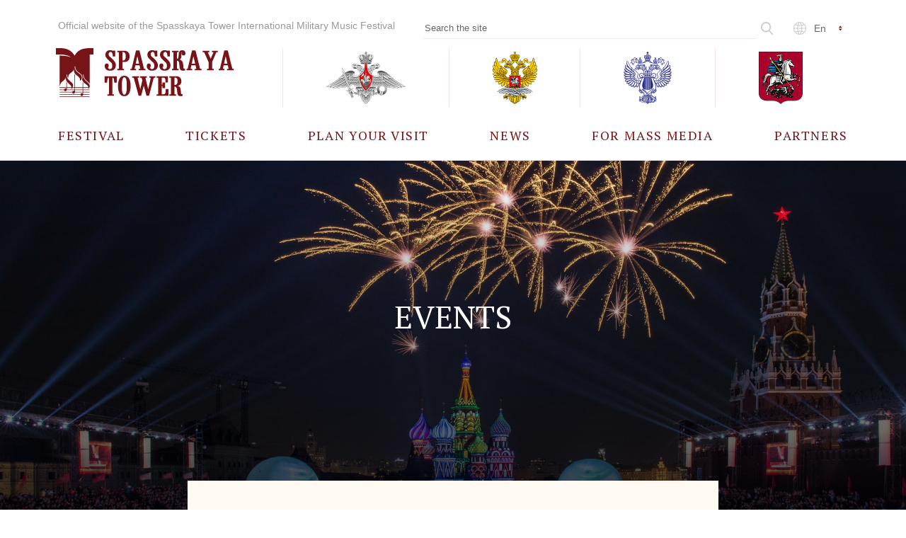

--- FILE ---
content_type: application/javascript
request_url: https://spasstower.ru/bitrix/cache/js/en/text/template_efa0dc7ed3dcfc5aed2bb9d8fffd0767/template_efa0dc7ed3dcfc5aed2bb9d8fffd0767_v1.js?1766396542612415
body_size: 181318
content:

; /* Start:"a:4:{s:4:"full";s:44:"/local/js/build/libs-all.js?1716485800443902";s:6:"source";s:27:"/local/js/build/libs-all.js";s:3:"min";s:0:"";s:3:"map";s:0:"";}"*/
!function(e,t){"object"==typeof module&&"object"==typeof module.exports?module.exports=e.document?t(e,!0):function(e){if(!e.document)throw new Error("jQuery requires a window with a document");return t(e)}:t(e)}("undefined"!=typeof window?window:this,function(e,t){var n=[],r=n.slice,i=n.concat,o=n.push,s=n.indexOf,a={},u=a.toString,l=a.hasOwnProperty,c={},f=e.document,p="2.1.4",d=function(e,t){return new d.fn.init(e,t)},h=/^[\s\uFEFF\xA0]+|[\s\uFEFF\xA0]+$/g,g=/^-ms-/,v=/-([\da-z])/gi,m=function(e,t){return t.toUpperCase()};function y(e){var t="length"in e&&e.length,n=d.type(e);return"function"!==n&&!d.isWindow(e)&&(!(1!==e.nodeType||!t)||("array"===n||0===t||"number"==typeof t&&t>0&&t-1 in e))}d.fn=d.prototype={jquery:p,constructor:d,selector:"",length:0,toArray:function(){return r.call(this)},get:function(e){return null!=e?0>e?this[e+this.length]:this[e]:r.call(this)},pushStack:function(e){var t=d.merge(this.constructor(),e);return t.prevObject=this,t.context=this.context,t},each:function(e,t){return d.each(this,e,t)},map:function(e){return this.pushStack(d.map(this,function(t,n){return e.call(t,n,t)}))},slice:function(){return this.pushStack(r.apply(this,arguments))},first:function(){return this.eq(0)},last:function(){return this.eq(-1)},eq:function(e){var t=this.length,n=+e+(0>e?t:0);return this.pushStack(n>=0&&t>n?[this[n]]:[])},end:function(){return this.prevObject||this.constructor(null)},push:o,sort:n.sort,splice:n.splice},d.extend=d.fn.extend=function(){var e,t,n,r,i,o,s=arguments[0]||{},a=1,u=arguments.length,l=!1;for("boolean"==typeof s&&(l=s,s=arguments[a]||{},a++),"object"==typeof s||d.isFunction(s)||(s={}),a===u&&(s=this,a--);u>a;a++)if(null!=(e=arguments[a]))for(t in e)n=s[t],s!==(r=e[t])&&(l&&r&&(d.isPlainObject(r)||(i=d.isArray(r)))?(i?(i=!1,o=n&&d.isArray(n)?n:[]):o=n&&d.isPlainObject(n)?n:{},s[t]=d.extend(l,o,r)):void 0!==r&&(s[t]=r));return s},d.extend({expando:"jQuery"+(p+Math.random()).replace(/\D/g,""),isReady:!0,error:function(e){throw new Error(e)},noop:function(){},isFunction:function(e){return"function"===d.type(e)},isArray:Array.isArray,isWindow:function(e){return null!=e&&e===e.window},isNumeric:function(e){return!d.isArray(e)&&e-parseFloat(e)+1>=0},isPlainObject:function(e){return"object"===d.type(e)&&!e.nodeType&&!d.isWindow(e)&&!(e.constructor&&!l.call(e.constructor.prototype,"isPrototypeOf"))},isEmptyObject:function(e){var t;for(t in e)return!1;return!0},type:function(e){return null==e?e+"":"object"==typeof e||"function"==typeof e?a[u.call(e)]||"object":typeof e},globalEval:function(e){var t,n=eval;(e=d.trim(e))&&(1===e.indexOf("use strict")?((t=f.createElement("script")).text=e,f.head.appendChild(t).parentNode.removeChild(t)):n(e))},camelCase:function(e){return e.replace(g,"ms-").replace(v,m)},nodeName:function(e,t){return e.nodeName&&e.nodeName.toLowerCase()===t.toLowerCase()},each:function(e,t,n){var r=0,i=e.length,o=y(e);if(n){if(o)for(;i>r&&!1!==t.apply(e[r],n);r++);else for(r in e)if(!1===t.apply(e[r],n))break}else if(o)for(;i>r&&!1!==t.call(e[r],r,e[r]);r++);else for(r in e)if(!1===t.call(e[r],r,e[r]))break;return e},trim:function(e){return null==e?"":(e+"").replace(h,"")},makeArray:function(e,t){var n=t||[];return null!=e&&(y(Object(e))?d.merge(n,"string"==typeof e?[e]:e):o.call(n,e)),n},inArray:function(e,t,n){return null==t?-1:s.call(t,e,n)},merge:function(e,t){for(var n=+t.length,r=0,i=e.length;n>r;r++)e[i++]=t[r];return e.length=i,e},grep:function(e,t,n){for(var r=[],i=0,o=e.length,s=!n;o>i;i++)!t(e[i],i)!==s&&r.push(e[i]);return r},map:function(e,t,n){var r,o=0,s=e.length,a=[];if(y(e))for(;s>o;o++)null!=(r=t(e[o],o,n))&&a.push(r);else for(o in e)null!=(r=t(e[o],o,n))&&a.push(r);return i.apply([],a)},guid:1,proxy:function(e,t){var n,i,o;return"string"==typeof t&&(n=e[t],t=e,e=n),d.isFunction(e)?(i=r.call(arguments,2),(o=function(){return e.apply(t||this,i.concat(r.call(arguments)))}).guid=e.guid=e.guid||d.guid++,o):void 0},now:Date.now,support:c}),d.each("Boolean Number String Function Array Date RegExp Object Error".split(" "),function(e,t){a["[object "+t+"]"]=t.toLowerCase()});var x=function(e){var t,n,r,i,o,s,a,u,l,c,f,p,d,h,g,v,m,y,x,b="sizzle"+1*new Date,w=e.document,T=0,C=0,N=se(),k=se(),E=se(),S=function(e,t){return e===t&&(f=!0),0},D=1<<31,j={}.hasOwnProperty,A=[],L=A.pop,q=A.push,H=A.push,O=A.slice,F=function(e,t){for(var n=0,r=e.length;r>n;n++)if(e[n]===t)return n;return-1},P="checked|selected|async|autofocus|autoplay|controls|defer|disabled|hidden|ismap|loop|multiple|open|readonly|required|scoped",R="[\\x20\\t\\r\\n\\f]",M="(?:\\\\.|[\\w-]|[^\\x00-\\xa0])+",W=M.replace("w","w#"),$="\\["+R+"*("+M+")(?:"+R+"*([*^$|!~]?=)"+R+"*(?:'((?:\\\\.|[^\\\\'])*)'|\"((?:\\\\.|[^\\\\\"])*)\"|("+W+"))|)"+R+"*\\]",I=":("+M+")(?:\\((('((?:\\\\.|[^\\\\'])*)'|\"((?:\\\\.|[^\\\\\"])*)\")|((?:\\\\.|[^\\\\()[\\]]|"+$+")*)|.*)\\)|)",B=new RegExp(R+"+","g"),_=new RegExp("^"+R+"+|((?:^|[^\\\\])(?:\\\\.)*)"+R+"+$","g"),z=new RegExp("^"+R+"*,"+R+"*"),X=new RegExp("^"+R+"*([>+~]|"+R+")"+R+"*"),U=new RegExp("="+R+"*([^\\]'\"]*?)"+R+"*\\]","g"),V=new RegExp(I),Y=new RegExp("^"+W+"$"),G={ID:new RegExp("^#("+M+")"),CLASS:new RegExp("^\\.("+M+")"),TAG:new RegExp("^("+M.replace("w","w*")+")"),ATTR:new RegExp("^"+$),PSEUDO:new RegExp("^"+I),CHILD:new RegExp("^:(only|first|last|nth|nth-last)-(child|of-type)(?:\\("+R+"*(even|odd|(([+-]|)(\\d*)n|)"+R+"*(?:([+-]|)"+R+"*(\\d+)|))"+R+"*\\)|)","i"),bool:new RegExp("^(?:"+P+")$","i"),needsContext:new RegExp("^"+R+"*[>+~]|:(even|odd|eq|gt|lt|nth|first|last)(?:\\("+R+"*((?:-\\d)?\\d*)"+R+"*\\)|)(?=[^-]|$)","i")},Q=/^(?:input|select|textarea|button)$/i,J=/^h\d$/i,K=/^[^{]+\{\s*\[native \w/,Z=/^(?:#([\w-]+)|(\w+)|\.([\w-]+))$/,ee=/[+~]/,te=/'|\\/g,ne=new RegExp("\\\\([\\da-f]{1,6}"+R+"?|("+R+")|.)","ig"),re=function(e,t,n){var r="0x"+t-65536;return r!=r||n?t:0>r?String.fromCharCode(r+65536):String.fromCharCode(r>>10|55296,1023&r|56320)},ie=function(){p()};try{H.apply(A=O.call(w.childNodes),w.childNodes),A[w.childNodes.length].nodeType}catch(e){H={apply:A.length?function(e,t){q.apply(e,O.call(t))}:function(e,t){for(var n=e.length,r=0;e[n++]=t[r++];);e.length=n-1}}}function oe(e,t,r,i){var o,a,l,c,f,h,m,y,T,C;if((t?t.ownerDocument||t:w)!==d&&p(t),t=t||d,r=r||[],c=t.nodeType,"string"!=typeof e||!e||1!==c&&9!==c&&11!==c)return r;if(!i&&g){if(11!==c&&(o=Z.exec(e)))if(l=o[1]){if(9===c){if(!(a=t.getElementById(l))||!a.parentNode)return r;if(a.id===l)return r.push(a),r}else if(t.ownerDocument&&(a=t.ownerDocument.getElementById(l))&&x(t,a)&&a.id===l)return r.push(a),r}else{if(o[2])return H.apply(r,t.getElementsByTagName(e)),r;if((l=o[3])&&n.getElementsByClassName)return H.apply(r,t.getElementsByClassName(l)),r}if(n.qsa&&(!v||!v.test(e))){if(y=m=b,T=t,C=1!==c&&e,1===c&&"object"!==t.nodeName.toLowerCase()){for(h=s(e),(m=t.getAttribute("id"))?y=m.replace(te,"\\$&"):t.setAttribute("id",y),y="[id='"+y+"'] ",f=h.length;f--;)h[f]=y+ve(h[f]);T=ee.test(e)&&he(t.parentNode)||t,C=h.join(",")}if(C)try{return H.apply(r,T.querySelectorAll(C)),r}catch(e){}finally{m||t.removeAttribute("id")}}}return u(e.replace(_,"$1"),t,r,i)}function se(){var e=[];return function t(n,i){return e.push(n+" ")>r.cacheLength&&delete t[e.shift()],t[n+" "]=i}}function ae(e){return e[b]=!0,e}function ue(e){var t=d.createElement("div");try{return!!e(t)}catch(e){return!1}finally{t.parentNode&&t.parentNode.removeChild(t),t=null}}function le(e,t){for(var n=e.split("|"),i=e.length;i--;)r.attrHandle[n[i]]=t}function ce(e,t){var n=t&&e,r=n&&1===e.nodeType&&1===t.nodeType&&(~t.sourceIndex||D)-(~e.sourceIndex||D);if(r)return r;if(n)for(;n=n.nextSibling;)if(n===t)return-1;return e?1:-1}function fe(e){return function(t){return"input"===t.nodeName.toLowerCase()&&t.type===e}}function pe(e){return function(t){var n=t.nodeName.toLowerCase();return("input"===n||"button"===n)&&t.type===e}}function de(e){return ae(function(t){return t=+t,ae(function(n,r){for(var i,o=e([],n.length,t),s=o.length;s--;)n[i=o[s]]&&(n[i]=!(r[i]=n[i]))})})}function he(e){return e&&void 0!==e.getElementsByTagName&&e}for(t in n=oe.support={},o=oe.isXML=function(e){var t=e&&(e.ownerDocument||e).documentElement;return!!t&&"HTML"!==t.nodeName},p=oe.setDocument=function(e){var t,i,s=e?e.ownerDocument||e:w;return s!==d&&9===s.nodeType&&s.documentElement?(d=s,h=s.documentElement,(i=s.defaultView)&&i!==i.top&&(i.addEventListener?i.addEventListener("unload",ie,!1):i.attachEvent&&i.attachEvent("onunload",ie)),g=!o(s),n.attributes=ue(function(e){return e.className="i",!e.getAttribute("className")}),n.getElementsByTagName=ue(function(e){return e.appendChild(s.createComment("")),!e.getElementsByTagName("*").length}),n.getElementsByClassName=K.test(s.getElementsByClassName),n.getById=ue(function(e){return h.appendChild(e).id=b,!s.getElementsByName||!s.getElementsByName(b).length}),n.getById?(r.find.ID=function(e,t){if(void 0!==t.getElementById&&g){var n=t.getElementById(e);return n&&n.parentNode?[n]:[]}},r.filter.ID=function(e){var t=e.replace(ne,re);return function(e){return e.getAttribute("id")===t}}):(delete r.find.ID,r.filter.ID=function(e){var t=e.replace(ne,re);return function(e){var n=void 0!==e.getAttributeNode&&e.getAttributeNode("id");return n&&n.value===t}}),r.find.TAG=n.getElementsByTagName?function(e,t){return void 0!==t.getElementsByTagName?t.getElementsByTagName(e):n.qsa?t.querySelectorAll(e):void 0}:function(e,t){var n,r=[],i=0,o=t.getElementsByTagName(e);if("*"===e){for(;n=o[i++];)1===n.nodeType&&r.push(n);return r}return o},r.find.CLASS=n.getElementsByClassName&&function(e,t){return g?t.getElementsByClassName(e):void 0},m=[],v=[],(n.qsa=K.test(s.querySelectorAll))&&(ue(function(e){h.appendChild(e).innerHTML="<a id='"+b+"'></a><select id='"+b+"-\f]' msallowcapture=''><option selected=''></option></select>",e.querySelectorAll("[msallowcapture^='']").length&&v.push("[*^$]="+R+"*(?:''|\"\")"),e.querySelectorAll("[selected]").length||v.push("\\["+R+"*(?:value|"+P+")"),e.querySelectorAll("[id~="+b+"-]").length||v.push("~="),e.querySelectorAll(":checked").length||v.push(":checked"),e.querySelectorAll("a#"+b+"+*").length||v.push(".#.+[+~]")}),ue(function(e){var t=s.createElement("input");t.setAttribute("type","hidden"),e.appendChild(t).setAttribute("name","D"),e.querySelectorAll("[name=d]").length&&v.push("name"+R+"*[*^$|!~]?="),e.querySelectorAll(":enabled").length||v.push(":enabled",":disabled"),e.querySelectorAll("*,:x"),v.push(",.*:")})),(n.matchesSelector=K.test(y=h.matches||h.webkitMatchesSelector||h.mozMatchesSelector||h.oMatchesSelector||h.msMatchesSelector))&&ue(function(e){n.disconnectedMatch=y.call(e,"div"),y.call(e,"[s!='']:x"),m.push("!=",I)}),v=v.length&&new RegExp(v.join("|")),m=m.length&&new RegExp(m.join("|")),t=K.test(h.compareDocumentPosition),x=t||K.test(h.contains)?function(e,t){var n=9===e.nodeType?e.documentElement:e,r=t&&t.parentNode;return e===r||!(!r||1!==r.nodeType||!(n.contains?n.contains(r):e.compareDocumentPosition&&16&e.compareDocumentPosition(r)))}:function(e,t){if(t)for(;t=t.parentNode;)if(t===e)return!0;return!1},S=t?function(e,t){if(e===t)return f=!0,0;var r=!e.compareDocumentPosition-!t.compareDocumentPosition;return r||(1&(r=(e.ownerDocument||e)===(t.ownerDocument||t)?e.compareDocumentPosition(t):1)||!n.sortDetached&&t.compareDocumentPosition(e)===r?e===s||e.ownerDocument===w&&x(w,e)?-1:t===s||t.ownerDocument===w&&x(w,t)?1:c?F(c,e)-F(c,t):0:4&r?-1:1)}:function(e,t){if(e===t)return f=!0,0;var n,r=0,i=e.parentNode,o=t.parentNode,a=[e],u=[t];if(!i||!o)return e===s?-1:t===s?1:i?-1:o?1:c?F(c,e)-F(c,t):0;if(i===o)return ce(e,t);for(n=e;n=n.parentNode;)a.unshift(n);for(n=t;n=n.parentNode;)u.unshift(n);for(;a[r]===u[r];)r++;return r?ce(a[r],u[r]):a[r]===w?-1:u[r]===w?1:0},s):d},oe.matches=function(e,t){return oe(e,null,null,t)},oe.matchesSelector=function(e,t){if((e.ownerDocument||e)!==d&&p(e),t=t.replace(U,"='$1']"),!(!n.matchesSelector||!g||m&&m.test(t)||v&&v.test(t)))try{var r=y.call(e,t);if(r||n.disconnectedMatch||e.document&&11!==e.document.nodeType)return r}catch(e){}return oe(t,d,null,[e]).length>0},oe.contains=function(e,t){return(e.ownerDocument||e)!==d&&p(e),x(e,t)},oe.attr=function(e,t){(e.ownerDocument||e)!==d&&p(e);var i=r.attrHandle[t.toLowerCase()],o=i&&j.call(r.attrHandle,t.toLowerCase())?i(e,t,!g):void 0;return void 0!==o?o:n.attributes||!g?e.getAttribute(t):(o=e.getAttributeNode(t))&&o.specified?o.value:null},oe.error=function(e){throw new Error("Syntax error, unrecognized expression: "+e)},oe.uniqueSort=function(e){var t,r=[],i=0,o=0;if(f=!n.detectDuplicates,c=!n.sortStable&&e.slice(0),e.sort(S),f){for(;t=e[o++];)t===e[o]&&(i=r.push(o));for(;i--;)e.splice(r[i],1)}return c=null,e},i=oe.getText=function(e){var t,n="",r=0,o=e.nodeType;if(o){if(1===o||9===o||11===o){if("string"==typeof e.textContent)return e.textContent;for(e=e.firstChild;e;e=e.nextSibling)n+=i(e)}else if(3===o||4===o)return e.nodeValue}else for(;t=e[r++];)n+=i(t);return n},(r=oe.selectors={cacheLength:50,createPseudo:ae,match:G,attrHandle:{},find:{},relative:{">":{dir:"parentNode",first:!0}," ":{dir:"parentNode"},"+":{dir:"previousSibling",first:!0},"~":{dir:"previousSibling"}},preFilter:{ATTR:function(e){return e[1]=e[1].replace(ne,re),e[3]=(e[3]||e[4]||e[5]||"").replace(ne,re),"~="===e[2]&&(e[3]=" "+e[3]+" "),e.slice(0,4)},CHILD:function(e){return e[1]=e[1].toLowerCase(),"nth"===e[1].slice(0,3)?(e[3]||oe.error(e[0]),e[4]=+(e[4]?e[5]+(e[6]||1):2*("even"===e[3]||"odd"===e[3])),e[5]=+(e[7]+e[8]||"odd"===e[3])):e[3]&&oe.error(e[0]),e},PSEUDO:function(e){var t,n=!e[6]&&e[2];return G.CHILD.test(e[0])?null:(e[3]?e[2]=e[4]||e[5]||"":n&&V.test(n)&&(t=s(n,!0))&&(t=n.indexOf(")",n.length-t)-n.length)&&(e[0]=e[0].slice(0,t),e[2]=n.slice(0,t)),e.slice(0,3))}},filter:{TAG:function(e){var t=e.replace(ne,re).toLowerCase();return"*"===e?function(){return!0}:function(e){return e.nodeName&&e.nodeName.toLowerCase()===t}},CLASS:function(e){var t=N[e+" "];return t||(t=new RegExp("(^|"+R+")"+e+"("+R+"|$)"))&&N(e,function(e){return t.test("string"==typeof e.className&&e.className||void 0!==e.getAttribute&&e.getAttribute("class")||"")})},ATTR:function(e,t,n){return function(r){var i=oe.attr(r,e);return null==i?"!="===t:!t||(i+="","="===t?i===n:"!="===t?i!==n:"^="===t?n&&0===i.indexOf(n):"*="===t?n&&i.indexOf(n)>-1:"$="===t?n&&i.slice(-n.length)===n:"~="===t?(" "+i.replace(B," ")+" ").indexOf(n)>-1:"|="===t&&(i===n||i.slice(0,n.length+1)===n+"-"))}},CHILD:function(e,t,n,r,i){var o="nth"!==e.slice(0,3),s="last"!==e.slice(-4),a="of-type"===t;return 1===r&&0===i?function(e){return!!e.parentNode}:function(t,n,u){var l,c,f,p,d,h,g=o!==s?"nextSibling":"previousSibling",v=t.parentNode,m=a&&t.nodeName.toLowerCase(),y=!u&&!a;if(v){if(o){for(;g;){for(f=t;f=f[g];)if(a?f.nodeName.toLowerCase()===m:1===f.nodeType)return!1;h=g="only"===e&&!h&&"nextSibling"}return!0}if(h=[s?v.firstChild:v.lastChild],s&&y){for(d=(l=(c=v[b]||(v[b]={}))[e]||[])[0]===T&&l[1],p=l[0]===T&&l[2],f=d&&v.childNodes[d];f=++d&&f&&f[g]||(p=d=0)||h.pop();)if(1===f.nodeType&&++p&&f===t){c[e]=[T,d,p];break}}else if(y&&(l=(t[b]||(t[b]={}))[e])&&l[0]===T)p=l[1];else for(;(f=++d&&f&&f[g]||(p=d=0)||h.pop())&&((a?f.nodeName.toLowerCase()!==m:1!==f.nodeType)||!++p||(y&&((f[b]||(f[b]={}))[e]=[T,p]),f!==t)););return(p-=i)===r||p%r==0&&p/r>=0}}},PSEUDO:function(e,t){var n,i=r.pseudos[e]||r.setFilters[e.toLowerCase()]||oe.error("unsupported pseudo: "+e);return i[b]?i(t):i.length>1?(n=[e,e,"",t],r.setFilters.hasOwnProperty(e.toLowerCase())?ae(function(e,n){for(var r,o=i(e,t),s=o.length;s--;)e[r=F(e,o[s])]=!(n[r]=o[s])}):function(e){return i(e,0,n)}):i}},pseudos:{not:ae(function(e){var t=[],n=[],r=a(e.replace(_,"$1"));return r[b]?ae(function(e,t,n,i){for(var o,s=r(e,null,i,[]),a=e.length;a--;)(o=s[a])&&(e[a]=!(t[a]=o))}):function(e,i,o){return t[0]=e,r(t,null,o,n),t[0]=null,!n.pop()}}),has:ae(function(e){return function(t){return oe(e,t).length>0}}),contains:ae(function(e){return e=e.replace(ne,re),function(t){return(t.textContent||t.innerText||i(t)).indexOf(e)>-1}}),lang:ae(function(e){return Y.test(e||"")||oe.error("unsupported lang: "+e),e=e.replace(ne,re).toLowerCase(),function(t){var n;do{if(n=g?t.lang:t.getAttribute("xml:lang")||t.getAttribute("lang"))return(n=n.toLowerCase())===e||0===n.indexOf(e+"-")}while((t=t.parentNode)&&1===t.nodeType);return!1}}),target:function(t){var n=e.location&&e.location.hash;return n&&n.slice(1)===t.id},root:function(e){return e===h},focus:function(e){return e===d.activeElement&&(!d.hasFocus||d.hasFocus())&&!!(e.type||e.href||~e.tabIndex)},enabled:function(e){return!1===e.disabled},disabled:function(e){return!0===e.disabled},checked:function(e){var t=e.nodeName.toLowerCase();return"input"===t&&!!e.checked||"option"===t&&!!e.selected},selected:function(e){return e.parentNode&&e.parentNode.selectedIndex,!0===e.selected},empty:function(e){for(e=e.firstChild;e;e=e.nextSibling)if(e.nodeType<6)return!1;return!0},parent:function(e){return!r.pseudos.empty(e)},header:function(e){return J.test(e.nodeName)},input:function(e){return Q.test(e.nodeName)},button:function(e){var t=e.nodeName.toLowerCase();return"input"===t&&"button"===e.type||"button"===t},text:function(e){var t;return"input"===e.nodeName.toLowerCase()&&"text"===e.type&&(null==(t=e.getAttribute("type"))||"text"===t.toLowerCase())},first:de(function(){return[0]}),last:de(function(e,t){return[t-1]}),eq:de(function(e,t,n){return[0>n?n+t:n]}),even:de(function(e,t){for(var n=0;t>n;n+=2)e.push(n);return e}),odd:de(function(e,t){for(var n=1;t>n;n+=2)e.push(n);return e}),lt:de(function(e,t,n){for(var r=0>n?n+t:n;--r>=0;)e.push(r);return e}),gt:de(function(e,t,n){for(var r=0>n?n+t:n;++r<t;)e.push(r);return e})}}).pseudos.nth=r.pseudos.eq,{radio:!0,checkbox:!0,file:!0,password:!0,image:!0})r.pseudos[t]=fe(t);for(t in{submit:!0,reset:!0})r.pseudos[t]=pe(t);function ge(){}function ve(e){for(var t=0,n=e.length,r="";n>t;t++)r+=e[t].value;return r}function me(e,t,n){var r=t.dir,i=n&&"parentNode"===r,o=C++;return t.first?function(t,n,o){for(;t=t[r];)if(1===t.nodeType||i)return e(t,n,o)}:function(t,n,s){var a,u,l=[T,o];if(s){for(;t=t[r];)if((1===t.nodeType||i)&&e(t,n,s))return!0}else for(;t=t[r];)if(1===t.nodeType||i){if((a=(u=t[b]||(t[b]={}))[r])&&a[0]===T&&a[1]===o)return l[2]=a[2];if(u[r]=l,l[2]=e(t,n,s))return!0}}}function ye(e){return e.length>1?function(t,n,r){for(var i=e.length;i--;)if(!e[i](t,n,r))return!1;return!0}:e[0]}function xe(e,t,n,r,i){for(var o,s=[],a=0,u=e.length,l=null!=t;u>a;a++)(o=e[a])&&(!n||n(o,r,i))&&(s.push(o),l&&t.push(a));return s}function be(e,t,n,r,i,o){return r&&!r[b]&&(r=be(r)),i&&!i[b]&&(i=be(i,o)),ae(function(o,s,a,u){var l,c,f,p=[],d=[],h=s.length,g=o||function(e,t,n){for(var r=0,i=t.length;i>r;r++)oe(e,t[r],n);return n}(t||"*",a.nodeType?[a]:a,[]),v=!e||!o&&t?g:xe(g,p,e,a,u),m=n?i||(o?e:h||r)?[]:s:v;if(n&&n(v,m,a,u),r)for(l=xe(m,d),r(l,[],a,u),c=l.length;c--;)(f=l[c])&&(m[d[c]]=!(v[d[c]]=f));if(o){if(i||e){if(i){for(l=[],c=m.length;c--;)(f=m[c])&&l.push(v[c]=f);i(null,m=[],l,u)}for(c=m.length;c--;)(f=m[c])&&(l=i?F(o,f):p[c])>-1&&(o[l]=!(s[l]=f))}}else m=xe(m===s?m.splice(h,m.length):m),i?i(null,s,m,u):H.apply(s,m)})}function we(e){for(var t,n,i,o=e.length,s=r.relative[e[0].type],a=s||r.relative[" "],u=s?1:0,c=me(function(e){return e===t},a,!0),f=me(function(e){return F(t,e)>-1},a,!0),p=[function(e,n,r){var i=!s&&(r||n!==l)||((t=n).nodeType?c(e,n,r):f(e,n,r));return t=null,i}];o>u;u++)if(n=r.relative[e[u].type])p=[me(ye(p),n)];else{if((n=r.filter[e[u].type].apply(null,e[u].matches))[b]){for(i=++u;o>i&&!r.relative[e[i].type];i++);return be(u>1&&ye(p),u>1&&ve(e.slice(0,u-1).concat({value:" "===e[u-2].type?"*":""})).replace(_,"$1"),n,i>u&&we(e.slice(u,i)),o>i&&we(e=e.slice(i)),o>i&&ve(e))}p.push(n)}return ye(p)}return ge.prototype=r.filters=r.pseudos,r.setFilters=new ge,s=oe.tokenize=function(e,t){var n,i,o,s,a,u,l,c=k[e+" "];if(c)return t?0:c.slice(0);for(a=e,u=[],l=r.preFilter;a;){for(s in(!n||(i=z.exec(a)))&&(i&&(a=a.slice(i[0].length)||a),u.push(o=[])),n=!1,(i=X.exec(a))&&(n=i.shift(),o.push({value:n,type:i[0].replace(_," ")}),a=a.slice(n.length)),r.filter)!(i=G[s].exec(a))||l[s]&&!(i=l[s](i))||(n=i.shift(),o.push({value:n,type:s,matches:i}),a=a.slice(n.length));if(!n)break}return t?a.length:a?oe.error(e):k(e,u).slice(0)},a=oe.compile=function(e,t){var n,i,o,a,u,c,f=[],p=[],h=E[e+" "];if(!h){for(t||(t=s(e)),n=t.length;n--;)(h=we(t[n]))[b]?f.push(h):p.push(h);(h=E(e,(i=p,a=(o=f).length>0,u=i.length>0,c=function(e,t,n,s,c){var f,p,h,g=0,v="0",m=e&&[],y=[],x=l,b=e||u&&r.find.TAG("*",c),w=T+=null==x?1:Math.random()||.1,C=b.length;for(c&&(l=t!==d&&t);v!==C&&null!=(f=b[v]);v++){if(u&&f){for(p=0;h=i[p++];)if(h(f,t,n)){s.push(f);break}c&&(T=w)}a&&((f=!h&&f)&&g--,e&&m.push(f))}if(g+=v,a&&v!==g){for(p=0;h=o[p++];)h(m,y,t,n);if(e){if(g>0)for(;v--;)m[v]||y[v]||(y[v]=L.call(s));y=xe(y)}H.apply(s,y),c&&!e&&y.length>0&&g+o.length>1&&oe.uniqueSort(s)}return c&&(T=w,l=x),m},a?ae(c):c))).selector=e}return h},u=oe.select=function(e,t,i,o){var u,l,c,f,p,d="function"==typeof e&&e,h=!o&&s(e=d.selector||e);if(i=i||[],1===h.length){if((l=h[0]=h[0].slice(0)).length>2&&"ID"===(c=l[0]).type&&n.getById&&9===t.nodeType&&g&&r.relative[l[1].type]){if(!(t=(r.find.ID(c.matches[0].replace(ne,re),t)||[])[0]))return i;d&&(t=t.parentNode),e=e.slice(l.shift().value.length)}for(u=G.needsContext.test(e)?0:l.length;u--&&(c=l[u],!r.relative[f=c.type]);)if((p=r.find[f])&&(o=p(c.matches[0].replace(ne,re),ee.test(l[0].type)&&he(t.parentNode)||t))){if(l.splice(u,1),!(e=o.length&&ve(l)))return H.apply(i,o),i;break}}return(d||a(e,h))(o,t,!g,i,ee.test(e)&&he(t.parentNode)||t),i},n.sortStable=b.split("").sort(S).join("")===b,n.detectDuplicates=!!f,p(),n.sortDetached=ue(function(e){return 1&e.compareDocumentPosition(d.createElement("div"))}),ue(function(e){return e.innerHTML="<a href='#'></a>","#"===e.firstChild.getAttribute("href")})||le("type|href|height|width",function(e,t,n){return n?void 0:e.getAttribute(t,"type"===t.toLowerCase()?1:2)}),n.attributes&&ue(function(e){return e.innerHTML="<input/>",e.firstChild.setAttribute("value",""),""===e.firstChild.getAttribute("value")})||le("value",function(e,t,n){return n||"input"!==e.nodeName.toLowerCase()?void 0:e.defaultValue}),ue(function(e){return null==e.getAttribute("disabled")})||le(P,function(e,t,n){var r;return n?void 0:!0===e[t]?t.toLowerCase():(r=e.getAttributeNode(t))&&r.specified?r.value:null}),oe}(e);d.find=x,d.expr=x.selectors,d.expr[":"]=d.expr.pseudos,d.unique=x.uniqueSort,d.text=x.getText,d.isXMLDoc=x.isXML,d.contains=x.contains;var b=d.expr.match.needsContext,w=/^<(\w+)\s*\/?>(?:<\/\1>|)$/,T=/^.[^:#\[\.,]*$/;function C(e,t,n){if(d.isFunction(t))return d.grep(e,function(e,r){return!!t.call(e,r,e)!==n});if(t.nodeType)return d.grep(e,function(e){return e===t!==n});if("string"==typeof t){if(T.test(t))return d.filter(t,e,n);t=d.filter(t,e)}return d.grep(e,function(e){return s.call(t,e)>=0!==n})}d.filter=function(e,t,n){var r=t[0];return n&&(e=":not("+e+")"),1===t.length&&1===r.nodeType?d.find.matchesSelector(r,e)?[r]:[]:d.find.matches(e,d.grep(t,function(e){return 1===e.nodeType}))},d.fn.extend({find:function(e){var t,n=this.length,r=[],i=this;if("string"!=typeof e)return this.pushStack(d(e).filter(function(){for(t=0;n>t;t++)if(d.contains(i[t],this))return!0}));for(t=0;n>t;t++)d.find(e,i[t],r);return(r=this.pushStack(n>1?d.unique(r):r)).selector=this.selector?this.selector+" "+e:e,r},filter:function(e){return this.pushStack(C(this,e||[],!1))},not:function(e){return this.pushStack(C(this,e||[],!0))},is:function(e){return!!C(this,"string"==typeof e&&b.test(e)?d(e):e||[],!1).length}});var N,k=/^(?:\s*(<[\w\W]+>)[^>]*|#([\w-]*))$/;(d.fn.init=function(e,t){var n,r;if(!e)return this;if("string"==typeof e){if(!(n="<"===e[0]&&">"===e[e.length-1]&&e.length>=3?[null,e,null]:k.exec(e))||!n[1]&&t)return!t||t.jquery?(t||N).find(e):this.constructor(t).find(e);if(n[1]){if(t=t instanceof d?t[0]:t,d.merge(this,d.parseHTML(n[1],t&&t.nodeType?t.ownerDocument||t:f,!0)),w.test(n[1])&&d.isPlainObject(t))for(n in t)d.isFunction(this[n])?this[n](t[n]):this.attr(n,t[n]);return this}return(r=f.getElementById(n[2]))&&r.parentNode&&(this.length=1,this[0]=r),this.context=f,this.selector=e,this}return e.nodeType?(this.context=this[0]=e,this.length=1,this):d.isFunction(e)?void 0!==N.ready?N.ready(e):e(d):(void 0!==e.selector&&(this.selector=e.selector,this.context=e.context),d.makeArray(e,this))}).prototype=d.fn,N=d(f);var E=/^(?:parents|prev(?:Until|All))/,S={children:!0,contents:!0,next:!0,prev:!0};function D(e,t){for(;(e=e[t])&&1!==e.nodeType;);return e}d.extend({dir:function(e,t,n){for(var r=[],i=void 0!==n;(e=e[t])&&9!==e.nodeType;)if(1===e.nodeType){if(i&&d(e).is(n))break;r.push(e)}return r},sibling:function(e,t){for(var n=[];e;e=e.nextSibling)1===e.nodeType&&e!==t&&n.push(e);return n}}),d.fn.extend({has:function(e){var t=d(e,this),n=t.length;return this.filter(function(){for(var e=0;n>e;e++)if(d.contains(this,t[e]))return!0})},closest:function(e,t){for(var n,r=0,i=this.length,o=[],s=b.test(e)||"string"!=typeof e?d(e,t||this.context):0;i>r;r++)for(n=this[r];n&&n!==t;n=n.parentNode)if(n.nodeType<11&&(s?s.index(n)>-1:1===n.nodeType&&d.find.matchesSelector(n,e))){o.push(n);break}return this.pushStack(o.length>1?d.unique(o):o)},index:function(e){return e?"string"==typeof e?s.call(d(e),this[0]):s.call(this,e.jquery?e[0]:e):this[0]&&this[0].parentNode?this.first().prevAll().length:-1},add:function(e,t){return this.pushStack(d.unique(d.merge(this.get(),d(e,t))))},addBack:function(e){return this.add(null==e?this.prevObject:this.prevObject.filter(e))}}),d.each({parent:function(e){var t=e.parentNode;return t&&11!==t.nodeType?t:null},parents:function(e){return d.dir(e,"parentNode")},parentsUntil:function(e,t,n){return d.dir(e,"parentNode",n)},next:function(e){return D(e,"nextSibling")},prev:function(e){return D(e,"previousSibling")},nextAll:function(e){return d.dir(e,"nextSibling")},prevAll:function(e){return d.dir(e,"previousSibling")},nextUntil:function(e,t,n){return d.dir(e,"nextSibling",n)},prevUntil:function(e,t,n){return d.dir(e,"previousSibling",n)},siblings:function(e){return d.sibling((e.parentNode||{}).firstChild,e)},children:function(e){return d.sibling(e.firstChild)},contents:function(e){return e.contentDocument||d.merge([],e.childNodes)}},function(e,t){d.fn[e]=function(n,r){var i=d.map(this,t,n);return"Until"!==e.slice(-5)&&(r=n),r&&"string"==typeof r&&(i=d.filter(r,i)),this.length>1&&(S[e]||d.unique(i),E.test(e)&&i.reverse()),this.pushStack(i)}});var j,A=/\S+/g,L={};function q(){f.removeEventListener("DOMContentLoaded",q,!1),e.removeEventListener("load",q,!1),d.ready()}d.Callbacks=function(e){var t,n,r,i,o,s,a,u,l=[],c=!(e="string"==typeof e?L[e]||(n=L[t=e]={},d.each(t.match(A)||[],function(e,t){n[t]=!0}),n):d.extend({},e)).once&&[],f=function(t){for(r=e.memory&&t,i=!0,u=s||0,s=0,a=l.length,o=!0;l&&a>u;u++)if(!1===l[u].apply(t[0],t[1])&&e.stopOnFalse){r=!1;break}o=!1,l&&(c?c.length&&f(c.shift()):r?l=[]:p.disable())},p={add:function(){if(l){var t=l.length;!function t(n){d.each(n,function(n,r){var i=d.type(r);"function"===i?e.unique&&p.has(r)||l.push(r):r&&r.length&&"string"!==i&&t(r)})}(arguments),o?a=l.length:r&&(s=t,f(r))}return this},remove:function(){return l&&d.each(arguments,function(e,t){for(var n;(n=d.inArray(t,l,n))>-1;)l.splice(n,1),o&&(a>=n&&a--,u>=n&&u--)}),this},has:function(e){return e?d.inArray(e,l)>-1:!(!l||!l.length)},empty:function(){return l=[],a=0,this},disable:function(){return l=c=r=void 0,this},disabled:function(){return!l},lock:function(){return c=void 0,r||p.disable(),this},locked:function(){return!c},fireWith:function(e,t){return!l||i&&!c||(t=[e,(t=t||[]).slice?t.slice():t],o?c.push(t):f(t)),this},fire:function(){return p.fireWith(this,arguments),this},fired:function(){return!!i}};return p},d.extend({Deferred:function(e){var t=[["resolve","done",d.Callbacks("once memory"),"resolved"],["reject","fail",d.Callbacks("once memory"),"rejected"],["notify","progress",d.Callbacks("memory")]],n="pending",r={state:function(){return n},always:function(){return i.done(arguments).fail(arguments),this},then:function(){var e=arguments;return d.Deferred(function(n){d.each(t,function(t,o){var s=d.isFunction(e[t])&&e[t];i[o[1]](function(){var e=s&&s.apply(this,arguments);e&&d.isFunction(e.promise)?e.promise().done(n.resolve).fail(n.reject).progress(n.notify):n[o[0]+"With"](this===r?n.promise():this,s?[e]:arguments)})}),e=null}).promise()},promise:function(e){return null!=e?d.extend(e,r):r}},i={};return r.pipe=r.then,d.each(t,function(e,o){var s=o[2],a=o[3];r[o[1]]=s.add,a&&s.add(function(){n=a},t[1^e][2].disable,t[2][2].lock),i[o[0]]=function(){return i[o[0]+"With"](this===i?r:this,arguments),this},i[o[0]+"With"]=s.fireWith}),r.promise(i),e&&e.call(i,i),i},when:function(e){var t,n,i,o=0,s=r.call(arguments),a=s.length,u=1!==a||e&&d.isFunction(e.promise)?a:0,l=1===u?e:d.Deferred(),c=function(e,n,i){return function(o){n[e]=this,i[e]=arguments.length>1?r.call(arguments):o,i===t?l.notifyWith(n,i):--u||l.resolveWith(n,i)}};if(a>1)for(t=new Array(a),n=new Array(a),i=new Array(a);a>o;o++)s[o]&&d.isFunction(s[o].promise)?s[o].promise().done(c(o,i,s)).fail(l.reject).progress(c(o,n,t)):--u;return u||l.resolveWith(i,s),l.promise()}}),d.fn.ready=function(e){return d.ready.promise().done(e),this},d.extend({isReady:!1,readyWait:1,holdReady:function(e){e?d.readyWait++:d.ready(!0)},ready:function(e){(!0===e?--d.readyWait:d.isReady)||(d.isReady=!0,!0!==e&&--d.readyWait>0||(j.resolveWith(f,[d]),d.fn.triggerHandler&&(d(f).triggerHandler("ready"),d(f).off("ready"))))}}),d.ready.promise=function(t){return j||(j=d.Deferred(),"complete"===f.readyState?setTimeout(d.ready):(f.addEventListener("DOMContentLoaded",q,!1),e.addEventListener("load",q,!1))),j.promise(t)},d.ready.promise();var H=d.access=function(e,t,n,r,i,o,s){var a=0,u=e.length,l=null==n;if("object"===d.type(n))for(a in i=!0,n)d.access(e,t,a,n[a],!0,o,s);else if(void 0!==r&&(i=!0,d.isFunction(r)||(s=!0),l&&(s?(t.call(e,r),t=null):(l=t,t=function(e,t,n){return l.call(d(e),n)})),t))for(;u>a;a++)t(e[a],n,s?r:r.call(e[a],a,t(e[a],n)));return i?e:l?t.call(e):u?t(e[0],n):o};function O(){Object.defineProperty(this.cache={},0,{get:function(){return{}}}),this.expando=d.expando+O.uid++}d.acceptData=function(e){return 1===e.nodeType||9===e.nodeType||!+e.nodeType},O.uid=1,O.accepts=d.acceptData,O.prototype={key:function(e){if(!O.accepts(e))return 0;var t={},n=e[this.expando];if(!n){n=O.uid++;try{t[this.expando]={value:n},Object.defineProperties(e,t)}catch(r){t[this.expando]=n,d.extend(e,t)}}return this.cache[n]||(this.cache[n]={}),n},set:function(e,t,n){var r,i=this.key(e),o=this.cache[i];if("string"==typeof t)o[t]=n;else if(d.isEmptyObject(o))d.extend(this.cache[i],t);else for(r in t)o[r]=t[r];return o},get:function(e,t){var n=this.cache[this.key(e)];return void 0===t?n:n[t]},access:function(e,t,n){var r;return void 0===t||t&&"string"==typeof t&&void 0===n?void 0!==(r=this.get(e,t))?r:this.get(e,d.camelCase(t)):(this.set(e,t,n),void 0!==n?n:t)},remove:function(e,t){var n,r,i,o=this.key(e),s=this.cache[o];if(void 0===t)this.cache[o]={};else{d.isArray(t)?r=t.concat(t.map(d.camelCase)):(i=d.camelCase(t),t in s?r=[t,i]:r=(r=i)in s?[r]:r.match(A)||[]),n=r.length;for(;n--;)delete s[r[n]]}},hasData:function(e){return!d.isEmptyObject(this.cache[e[this.expando]]||{})},discard:function(e){e[this.expando]&&delete this.cache[e[this.expando]]}};var F=new O,P=new O,R=/^(?:\{[\w\W]*\}|\[[\w\W]*\])$/,M=/([A-Z])/g;function W(e,t,n){var r;if(void 0===n&&1===e.nodeType)if(r="data-"+t.replace(M,"-$1").toLowerCase(),"string"==typeof(n=e.getAttribute(r))){try{n="true"===n||"false"!==n&&("null"===n?null:+n+""===n?+n:R.test(n)?d.parseJSON(n):n)}catch(e){}P.set(e,t,n)}else n=void 0;return n}d.extend({hasData:function(e){return P.hasData(e)||F.hasData(e)},data:function(e,t,n){return P.access(e,t,n)},removeData:function(e,t){P.remove(e,t)},_data:function(e,t,n){return F.access(e,t,n)},_removeData:function(e,t){F.remove(e,t)}}),d.fn.extend({data:function(e,t){var n,r,i,o=this[0],s=o&&o.attributes;if(void 0===e){if(this.length&&(i=P.get(o),1===o.nodeType&&!F.get(o,"hasDataAttrs"))){for(n=s.length;n--;)s[n]&&(0===(r=s[n].name).indexOf("data-")&&(r=d.camelCase(r.slice(5)),W(o,r,i[r])));F.set(o,"hasDataAttrs",!0)}return i}return"object"==typeof e?this.each(function(){P.set(this,e)}):H(this,function(t){var n,r=d.camelCase(e);if(o&&void 0===t){if(void 0!==(n=P.get(o,e)))return n;if(void 0!==(n=P.get(o,r)))return n;if(void 0!==(n=W(o,r,void 0)))return n}else this.each(function(){var n=P.get(this,r);P.set(this,r,t),-1!==e.indexOf("-")&&void 0!==n&&P.set(this,e,t)})},null,t,arguments.length>1,null,!0)},removeData:function(e){return this.each(function(){P.remove(this,e)})}}),d.extend({queue:function(e,t,n){var r;return e?(t=(t||"fx")+"queue",r=F.get(e,t),n&&(!r||d.isArray(n)?r=F.access(e,t,d.makeArray(n)):r.push(n)),r||[]):void 0},dequeue:function(e,t){t=t||"fx";var n=d.queue(e,t),r=n.length,i=n.shift(),o=d._queueHooks(e,t);"inprogress"===i&&(i=n.shift(),r--),i&&("fx"===t&&n.unshift("inprogress"),delete o.stop,i.call(e,function(){d.dequeue(e,t)},o)),!r&&o&&o.empty.fire()},_queueHooks:function(e,t){var n=t+"queueHooks";return F.get(e,n)||F.access(e,n,{empty:d.Callbacks("once memory").add(function(){F.remove(e,[t+"queue",n])})})}}),d.fn.extend({queue:function(e,t){var n=2;return"string"!=typeof e&&(t=e,e="fx",n--),arguments.length<n?d.queue(this[0],e):void 0===t?this:this.each(function(){var n=d.queue(this,e,t);d._queueHooks(this,e),"fx"===e&&"inprogress"!==n[0]&&d.dequeue(this,e)})},dequeue:function(e){return this.each(function(){d.dequeue(this,e)})},clearQueue:function(e){return this.queue(e||"fx",[])},promise:function(e,t){var n,r=1,i=d.Deferred(),o=this,s=this.length,a=function(){--r||i.resolveWith(o,[o])};for("string"!=typeof e&&(t=e,e=void 0),e=e||"fx";s--;)(n=F.get(o[s],e+"queueHooks"))&&n.empty&&(r++,n.empty.add(a));return a(),i.promise(t)}});var $,I,B=/[+-]?(?:\d*\.|)\d+(?:[eE][+-]?\d+|)/.source,_=["Top","Right","Bottom","Left"],z=function(e,t){return e=t||e,"none"===d.css(e,"display")||!d.contains(e.ownerDocument,e)},X=/^(?:checkbox|radio)$/i;$=f.createDocumentFragment().appendChild(f.createElement("div")),(I=f.createElement("input")).setAttribute("type","radio"),I.setAttribute("checked","checked"),I.setAttribute("name","t"),$.appendChild(I),c.checkClone=$.cloneNode(!0).cloneNode(!0).lastChild.checked,$.innerHTML="<textarea>x</textarea>",c.noCloneChecked=!!$.cloneNode(!0).lastChild.defaultValue;var U="undefined";c.focusinBubbles="onfocusin"in e;var V=/^key/,Y=/^(?:mouse|pointer|contextmenu)|click/,G=/^(?:focusinfocus|focusoutblur)$/,Q=/^([^.]*)(?:\.(.+)|)$/;function J(){return!0}function K(){return!1}function Z(){try{return f.activeElement}catch(e){}}d.event={global:{},add:function(e,t,n,r,i){var o,s,a,u,l,c,f,p,h,g,v,m=F.get(e);if(m)for(n.handler&&(n=(o=n).handler,i=o.selector),n.guid||(n.guid=d.guid++),(u=m.events)||(u=m.events={}),(s=m.handle)||(s=m.handle=function(t){return typeof d!==U&&d.event.triggered!==t.type?d.event.dispatch.apply(e,arguments):void 0}),l=(t=(t||"").match(A)||[""]).length;l--;)h=v=(a=Q.exec(t[l])||[])[1],g=(a[2]||"").split(".").sort(),h&&(f=d.event.special[h]||{},h=(i?f.delegateType:f.bindType)||h,f=d.event.special[h]||{},c=d.extend({type:h,origType:v,data:r,handler:n,guid:n.guid,selector:i,needsContext:i&&d.expr.match.needsContext.test(i),namespace:g.join(".")},o),(p=u[h])||((p=u[h]=[]).delegateCount=0,f.setup&&!1!==f.setup.call(e,r,g,s)||e.addEventListener&&e.addEventListener(h,s,!1)),f.add&&(f.add.call(e,c),c.handler.guid||(c.handler.guid=n.guid)),i?p.splice(p.delegateCount++,0,c):p.push(c),d.event.global[h]=!0)},remove:function(e,t,n,r,i){var o,s,a,u,l,c,f,p,h,g,v,m=F.hasData(e)&&F.get(e);if(m&&(u=m.events)){for(l=(t=(t||"").match(A)||[""]).length;l--;)if(h=v=(a=Q.exec(t[l])||[])[1],g=(a[2]||"").split(".").sort(),h){for(f=d.event.special[h]||{},p=u[h=(r?f.delegateType:f.bindType)||h]||[],a=a[2]&&new RegExp("(^|\\.)"+g.join("\\.(?:.*\\.|)")+"(\\.|$)"),s=o=p.length;o--;)c=p[o],!i&&v!==c.origType||n&&n.guid!==c.guid||a&&!a.test(c.namespace)||r&&r!==c.selector&&("**"!==r||!c.selector)||(p.splice(o,1),c.selector&&p.delegateCount--,f.remove&&f.remove.call(e,c));s&&!p.length&&(f.teardown&&!1!==f.teardown.call(e,g,m.handle)||d.removeEvent(e,h,m.handle),delete u[h])}else for(h in u)d.event.remove(e,h+t[l],n,r,!0);d.isEmptyObject(u)&&(delete m.handle,F.remove(e,"events"))}},trigger:function(t,n,r,i){var o,s,a,u,c,p,h,g=[r||f],v=l.call(t,"type")?t.type:t,m=l.call(t,"namespace")?t.namespace.split("."):[];if(s=a=r=r||f,3!==r.nodeType&&8!==r.nodeType&&!G.test(v+d.event.triggered)&&(v.indexOf(".")>=0&&(v=(m=v.split(".")).shift(),m.sort()),c=v.indexOf(":")<0&&"on"+v,(t=t[d.expando]?t:new d.Event(v,"object"==typeof t&&t)).isTrigger=i?2:3,t.namespace=m.join("."),t.namespace_re=t.namespace?new RegExp("(^|\\.)"+m.join("\\.(?:.*\\.|)")+"(\\.|$)"):null,t.result=void 0,t.target||(t.target=r),n=null==n?[t]:d.makeArray(n,[t]),h=d.event.special[v]||{},i||!h.trigger||!1!==h.trigger.apply(r,n))){if(!i&&!h.noBubble&&!d.isWindow(r)){for(u=h.delegateType||v,G.test(u+v)||(s=s.parentNode);s;s=s.parentNode)g.push(s),a=s;a===(r.ownerDocument||f)&&g.push(a.defaultView||a.parentWindow||e)}for(o=0;(s=g[o++])&&!t.isPropagationStopped();)t.type=o>1?u:h.bindType||v,(p=(F.get(s,"events")||{})[t.type]&&F.get(s,"handle"))&&p.apply(s,n),(p=c&&s[c])&&p.apply&&d.acceptData(s)&&(t.result=p.apply(s,n),!1===t.result&&t.preventDefault());return t.type=v,i||t.isDefaultPrevented()||h._default&&!1!==h._default.apply(g.pop(),n)||!d.acceptData(r)||c&&d.isFunction(r[v])&&!d.isWindow(r)&&((a=r[c])&&(r[c]=null),d.event.triggered=v,r[v](),d.event.triggered=void 0,a&&(r[c]=a)),t.result}},dispatch:function(e){e=d.event.fix(e);var t,n,i,o,s,a=[],u=r.call(arguments),l=(F.get(this,"events")||{})[e.type]||[],c=d.event.special[e.type]||{};if(u[0]=e,e.delegateTarget=this,!c.preDispatch||!1!==c.preDispatch.call(this,e)){for(a=d.event.handlers.call(this,e,l),t=0;(o=a[t++])&&!e.isPropagationStopped();)for(e.currentTarget=o.elem,n=0;(s=o.handlers[n++])&&!e.isImmediatePropagationStopped();)(!e.namespace_re||e.namespace_re.test(s.namespace))&&(e.handleObj=s,e.data=s.data,void 0!==(i=((d.event.special[s.origType]||{}).handle||s.handler).apply(o.elem,u))&&!1===(e.result=i)&&(e.preventDefault(),e.stopPropagation()));return c.postDispatch&&c.postDispatch.call(this,e),e.result}},handlers:function(e,t){var n,r,i,o,s=[],a=t.delegateCount,u=e.target;if(a&&u.nodeType&&(!e.button||"click"!==e.type))for(;u!==this;u=u.parentNode||this)if(!0!==u.disabled||"click"!==e.type){for(r=[],n=0;a>n;n++)void 0===r[i=(o=t[n]).selector+" "]&&(r[i]=o.needsContext?d(i,this).index(u)>=0:d.find(i,this,null,[u]).length),r[i]&&r.push(o);r.length&&s.push({elem:u,handlers:r})}return a<t.length&&s.push({elem:this,handlers:t.slice(a)}),s},props:"altKey bubbles cancelable ctrlKey currentTarget eventPhase metaKey relatedTarget shiftKey target timeStamp view which".split(" "),fixHooks:{},keyHooks:{props:"char charCode key keyCode".split(" "),filter:function(e,t){return null==e.which&&(e.which=null!=t.charCode?t.charCode:t.keyCode),e}},mouseHooks:{props:"button buttons clientX clientY offsetX offsetY pageX pageY screenX screenY toElement".split(" "),filter:function(e,t){var n,r,i,o=t.button;return null==e.pageX&&null!=t.clientX&&(r=(n=e.target.ownerDocument||f).documentElement,i=n.body,e.pageX=t.clientX+(r&&r.scrollLeft||i&&i.scrollLeft||0)-(r&&r.clientLeft||i&&i.clientLeft||0),e.pageY=t.clientY+(r&&r.scrollTop||i&&i.scrollTop||0)-(r&&r.clientTop||i&&i.clientTop||0)),e.which||void 0===o||(e.which=1&o?1:2&o?3:4&o?2:0),e}},fix:function(e){if(e[d.expando])return e;var t,n,r,i=e.type,o=e,s=this.fixHooks[i];for(s||(this.fixHooks[i]=s=Y.test(i)?this.mouseHooks:V.test(i)?this.keyHooks:{}),r=s.props?this.props.concat(s.props):this.props,e=new d.Event(o),t=r.length;t--;)e[n=r[t]]=o[n];return e.target||(e.target=f),3===e.target.nodeType&&(e.target=e.target.parentNode),s.filter?s.filter(e,o):e},special:{load:{noBubble:!0},focus:{trigger:function(){return this!==Z()&&this.focus?(this.focus(),!1):void 0},delegateType:"focusin"},blur:{trigger:function(){return this===Z()&&this.blur?(this.blur(),!1):void 0},delegateType:"focusout"},click:{trigger:function(){return"checkbox"===this.type&&this.click&&d.nodeName(this,"input")?(this.click(),!1):void 0},_default:function(e){return d.nodeName(e.target,"a")}},beforeunload:{postDispatch:function(e){void 0!==e.result&&e.originalEvent&&(e.originalEvent.returnValue=e.result)}}},simulate:function(e,t,n,r){var i=d.extend(new d.Event,n,{type:e,isSimulated:!0,originalEvent:{}});r?d.event.trigger(i,null,t):d.event.dispatch.call(t,i),i.isDefaultPrevented()&&n.preventDefault()}},d.removeEvent=function(e,t,n){e.removeEventListener&&e.removeEventListener(t,n,!1)},d.Event=function(e,t){return this instanceof d.Event?(e&&e.type?(this.originalEvent=e,this.type=e.type,this.isDefaultPrevented=e.defaultPrevented||void 0===e.defaultPrevented&&!1===e.returnValue?J:K):this.type=e,t&&d.extend(this,t),this.timeStamp=e&&e.timeStamp||d.now(),void(this[d.expando]=!0)):new d.Event(e,t)},d.Event.prototype={isDefaultPrevented:K,isPropagationStopped:K,isImmediatePropagationStopped:K,preventDefault:function(){var e=this.originalEvent;this.isDefaultPrevented=J,e&&e.preventDefault&&e.preventDefault()},stopPropagation:function(){var e=this.originalEvent;this.isPropagationStopped=J,e&&e.stopPropagation&&e.stopPropagation()},stopImmediatePropagation:function(){var e=this.originalEvent;this.isImmediatePropagationStopped=J,e&&e.stopImmediatePropagation&&e.stopImmediatePropagation(),this.stopPropagation()}},d.each({mouseenter:"mouseover",mouseleave:"mouseout",pointerenter:"pointerover",pointerleave:"pointerout"},function(e,t){d.event.special[e]={delegateType:t,bindType:t,handle:function(e){var n,r=e.relatedTarget,i=e.handleObj;return(!r||r!==this&&!d.contains(this,r))&&(e.type=i.origType,n=i.handler.apply(this,arguments),e.type=t),n}}}),c.focusinBubbles||d.each({focus:"focusin",blur:"focusout"},function(e,t){var n=function(e){d.event.simulate(t,e.target,d.event.fix(e),!0)};d.event.special[t]={setup:function(){var r=this.ownerDocument||this,i=F.access(r,t);i||r.addEventListener(e,n,!0),F.access(r,t,(i||0)+1)},teardown:function(){var r=this.ownerDocument||this,i=F.access(r,t)-1;i?F.access(r,t,i):(r.removeEventListener(e,n,!0),F.remove(r,t))}}}),d.fn.extend({on:function(e,t,n,r,i){var o,s;if("object"==typeof e){for(s in"string"!=typeof t&&(n=n||t,t=void 0),e)this.on(s,t,n,e[s],i);return this}if(null==n&&null==r?(r=t,n=t=void 0):null==r&&("string"==typeof t?(r=n,n=void 0):(r=n,n=t,t=void 0)),!1===r)r=K;else if(!r)return this;return 1===i&&(o=r,(r=function(e){return d().off(e),o.apply(this,arguments)}).guid=o.guid||(o.guid=d.guid++)),this.each(function(){d.event.add(this,e,r,n,t)})},one:function(e,t,n,r){return this.on(e,t,n,r,1)},off:function(e,t,n){var r,i;if(e&&e.preventDefault&&e.handleObj)return r=e.handleObj,d(e.delegateTarget).off(r.namespace?r.origType+"."+r.namespace:r.origType,r.selector,r.handler),this;if("object"==typeof e){for(i in e)this.off(i,t,e[i]);return this}return(!1===t||"function"==typeof t)&&(n=t,t=void 0),!1===n&&(n=K),this.each(function(){d.event.remove(this,e,n,t)})},trigger:function(e,t){return this.each(function(){d.event.trigger(e,t,this)})},triggerHandler:function(e,t){var n=this[0];return n?d.event.trigger(e,t,n,!0):void 0}});var ee=/<(?!area|br|col|embed|hr|img|input|link|meta|param)(([\w:]+)[^>]*)\/>/gi,te=/<([\w:]+)/,ne=/<|&#?\w+;/,re=/<(?:script|style|link)/i,ie=/checked\s*(?:[^=]|=\s*.checked.)/i,oe=/^$|\/(?:java|ecma)script/i,se=/^true\/(.*)/,ae=/^\s*<!(?:\[CDATA\[|--)|(?:\]\]|--)>\s*$/g,ue={option:[1,"<select multiple='multiple'>","</select>"],thead:[1,"<table>","</table>"],col:[2,"<table><colgroup>","</colgroup></table>"],tr:[2,"<table><tbody>","</tbody></table>"],td:[3,"<table><tbody><tr>","</tr></tbody></table>"],_default:[0,"",""]};function le(e,t){return d.nodeName(e,"table")&&d.nodeName(11!==t.nodeType?t:t.firstChild,"tr")?e.getElementsByTagName("tbody")[0]||e.appendChild(e.ownerDocument.createElement("tbody")):e}function ce(e){return e.type=(null!==e.getAttribute("type"))+"/"+e.type,e}function fe(e){var t=se.exec(e.type);return t?e.type=t[1]:e.removeAttribute("type"),e}function pe(e,t){for(var n=0,r=e.length;r>n;n++)F.set(e[n],"globalEval",!t||F.get(t[n],"globalEval"))}function de(e,t){var n,r,i,o,s,a,u,l;if(1===t.nodeType){if(F.hasData(e)&&(o=F.access(e),s=F.set(t,o),l=o.events))for(i in delete s.handle,s.events={},l)for(n=0,r=l[i].length;r>n;n++)d.event.add(t,i,l[i][n]);P.hasData(e)&&(a=P.access(e),u=d.extend({},a),P.set(t,u))}}function he(e,t){var n=e.getElementsByTagName?e.getElementsByTagName(t||"*"):e.querySelectorAll?e.querySelectorAll(t||"*"):[];return void 0===t||t&&d.nodeName(e,t)?d.merge([e],n):n}ue.optgroup=ue.option,ue.tbody=ue.tfoot=ue.colgroup=ue.caption=ue.thead,ue.th=ue.td,d.extend({clone:function(e,t,n){var r,i,o,s,a,u,l,f=e.cloneNode(!0),p=d.contains(e.ownerDocument,e);if(!(c.noCloneChecked||1!==e.nodeType&&11!==e.nodeType||d.isXMLDoc(e)))for(s=he(f),r=0,i=(o=he(e)).length;i>r;r++)a=o[r],u=s[r],void 0,"input"===(l=u.nodeName.toLowerCase())&&X.test(a.type)?u.checked=a.checked:("input"===l||"textarea"===l)&&(u.defaultValue=a.defaultValue);if(t)if(n)for(o=o||he(e),s=s||he(f),r=0,i=o.length;i>r;r++)de(o[r],s[r]);else de(e,f);return(s=he(f,"script")).length>0&&pe(s,!p&&he(e,"script")),f},buildFragment:function(e,t,n,r){for(var i,o,s,a,u,l,c=t.createDocumentFragment(),f=[],p=0,h=e.length;h>p;p++)if((i=e[p])||0===i)if("object"===d.type(i))d.merge(f,i.nodeType?[i]:i);else if(ne.test(i)){for(o=o||c.appendChild(t.createElement("div")),s=(te.exec(i)||["",""])[1].toLowerCase(),a=ue[s]||ue._default,o.innerHTML=a[1]+i.replace(ee,"<$1></$2>")+a[2],l=a[0];l--;)o=o.lastChild;d.merge(f,o.childNodes),(o=c.firstChild).textContent=""}else f.push(t.createTextNode(i));for(c.textContent="",p=0;i=f[p++];)if((!r||-1===d.inArray(i,r))&&(u=d.contains(i.ownerDocument,i),o=he(c.appendChild(i),"script"),u&&pe(o),n))for(l=0;i=o[l++];)oe.test(i.type||"")&&n.push(i);return c},cleanData:function(e){for(var t,n,r,i,o=d.event.special,s=0;void 0!==(n=e[s]);s++){if(d.acceptData(n)&&((i=n[F.expando])&&(t=F.cache[i]))){if(t.events)for(r in t.events)o[r]?d.event.remove(n,r):d.removeEvent(n,r,t.handle);F.cache[i]&&delete F.cache[i]}delete P.cache[n[P.expando]]}}}),d.fn.extend({text:function(e){return H(this,function(e){return void 0===e?d.text(this):this.empty().each(function(){(1===this.nodeType||11===this.nodeType||9===this.nodeType)&&(this.textContent=e)})},null,e,arguments.length)},append:function(){return this.domManip(arguments,function(e){1!==this.nodeType&&11!==this.nodeType&&9!==this.nodeType||le(this,e).appendChild(e)})},prepend:function(){return this.domManip(arguments,function(e){if(1===this.nodeType||11===this.nodeType||9===this.nodeType){var t=le(this,e);t.insertBefore(e,t.firstChild)}})},before:function(){return this.domManip(arguments,function(e){this.parentNode&&this.parentNode.insertBefore(e,this)})},after:function(){return this.domManip(arguments,function(e){this.parentNode&&this.parentNode.insertBefore(e,this.nextSibling)})},remove:function(e,t){for(var n,r=e?d.filter(e,this):this,i=0;null!=(n=r[i]);i++)t||1!==n.nodeType||d.cleanData(he(n)),n.parentNode&&(t&&d.contains(n.ownerDocument,n)&&pe(he(n,"script")),n.parentNode.removeChild(n));return this},empty:function(){for(var e,t=0;null!=(e=this[t]);t++)1===e.nodeType&&(d.cleanData(he(e,!1)),e.textContent="");return this},clone:function(e,t){return e=null!=e&&e,t=null==t?e:t,this.map(function(){return d.clone(this,e,t)})},html:function(e){return H(this,function(e){var t=this[0]||{},n=0,r=this.length;if(void 0===e&&1===t.nodeType)return t.innerHTML;if("string"==typeof e&&!re.test(e)&&!ue[(te.exec(e)||["",""])[1].toLowerCase()]){e=e.replace(ee,"<$1></$2>");try{for(;r>n;n++)1===(t=this[n]||{}).nodeType&&(d.cleanData(he(t,!1)),t.innerHTML=e);t=0}catch(e){}}t&&this.empty().append(e)},null,e,arguments.length)},replaceWith:function(){var e=arguments[0];return this.domManip(arguments,function(t){e=this.parentNode,d.cleanData(he(this)),e&&e.replaceChild(t,this)}),e&&(e.length||e.nodeType)?this:this.remove()},detach:function(e){return this.remove(e,!0)},domManip:function(e,t){e=i.apply([],e);var n,r,o,s,a,u,l=0,f=this.length,p=this,h=f-1,g=e[0],v=d.isFunction(g);if(v||f>1&&"string"==typeof g&&!c.checkClone&&ie.test(g))return this.each(function(n){var r=p.eq(n);v&&(e[0]=g.call(this,n,r.html())),r.domManip(e,t)});if(f&&(r=(n=d.buildFragment(e,this[0].ownerDocument,!1,this)).firstChild,1===n.childNodes.length&&(n=r),r)){for(s=(o=d.map(he(n,"script"),ce)).length;f>l;l++)a=n,l!==h&&(a=d.clone(a,!0,!0),s&&d.merge(o,he(a,"script"))),t.call(this[l],a,l);if(s)for(u=o[o.length-1].ownerDocument,d.map(o,fe),l=0;s>l;l++)a=o[l],oe.test(a.type||"")&&!F.access(a,"globalEval")&&d.contains(u,a)&&(a.src?d._evalUrl&&d._evalUrl(a.src):d.globalEval(a.textContent.replace(ae,"")))}return this}}),d.each({appendTo:"append",prependTo:"prepend",insertBefore:"before",insertAfter:"after",replaceAll:"replaceWith"},function(e,t){d.fn[e]=function(e){for(var n,r=[],i=d(e),s=i.length-1,a=0;s>=a;a++)n=a===s?this:this.clone(!0),d(i[a])[t](n),o.apply(r,n.get());return this.pushStack(r)}});var ge,ve={};function me(t,n){var r,i=d(n.createElement(t)).appendTo(n.body),o=e.getDefaultComputedStyle&&(r=e.getDefaultComputedStyle(i[0]))?r.display:d.css(i[0],"display");return i.detach(),o}function ye(e){var t=f,n=ve[e];return n||("none"!==(n=me(e,t))&&n||((t=(ge=(ge||d("<iframe frameborder='0' width='0' height='0'/>")).appendTo(t.documentElement))[0].contentDocument).write(),t.close(),n=me(e,t),ge.detach()),ve[e]=n),n}var xe=/^margin/,be=new RegExp("^("+B+")(?!px)[a-z%]+$","i"),we=function(t){return t.ownerDocument.defaultView.opener?t.ownerDocument.defaultView.getComputedStyle(t,null):e.getComputedStyle(t,null)};function Te(e,t,n){var r,i,o,s,a=e.style;return(n=n||we(e))&&(s=n.getPropertyValue(t)||n[t]),n&&(""!==s||d.contains(e.ownerDocument,e)||(s=d.style(e,t)),be.test(s)&&xe.test(t)&&(r=a.width,i=a.minWidth,o=a.maxWidth,a.minWidth=a.maxWidth=a.width=s,s=n.width,a.width=r,a.minWidth=i,a.maxWidth=o)),void 0!==s?s+"":s}function Ce(e,t){return{get:function(){return e()?void delete this.get:(this.get=t).apply(this,arguments)}}}!function(){var t,n,r=f.documentElement,i=f.createElement("div"),o=f.createElement("div");if(o.style){function s(){o.style.cssText="-webkit-box-sizing:border-box;-moz-box-sizing:border-box;box-sizing:border-box;display:block;margin-top:1%;top:1%;border:1px;padding:1px;width:4px;position:absolute",o.innerHTML="",r.appendChild(i);var s=e.getComputedStyle(o,null);t="1%"!==s.top,n="4px"===s.width,r.removeChild(i)}o.style.backgroundClip="content-box",o.cloneNode(!0).style.backgroundClip="",c.clearCloneStyle="content-box"===o.style.backgroundClip,i.style.cssText="border:0;width:0;height:0;top:0;left:-9999px;margin-top:1px;position:absolute",i.appendChild(o),e.getComputedStyle&&d.extend(c,{pixelPosition:function(){return s(),t},boxSizingReliable:function(){return null==n&&s(),n},reliableMarginRight:function(){var t,n=o.appendChild(f.createElement("div"));return n.style.cssText=o.style.cssText="-webkit-box-sizing:content-box;-moz-box-sizing:content-box;box-sizing:content-box;display:block;margin:0;border:0;padding:0",n.style.marginRight=n.style.width="0",o.style.width="1px",r.appendChild(i),t=!parseFloat(e.getComputedStyle(n,null).marginRight),r.removeChild(i),o.removeChild(n),t}})}}(),d.swap=function(e,t,n,r){var i,o,s={};for(o in t)s[o]=e.style[o],e.style[o]=t[o];for(o in i=n.apply(e,r||[]),t)e.style[o]=s[o];return i};var Ne=/^(none|table(?!-c[ea]).+)/,ke=new RegExp("^("+B+")(.*)$","i"),Ee=new RegExp("^([+-])=("+B+")","i"),Se={position:"absolute",visibility:"hidden",display:"block"},De={letterSpacing:"0",fontWeight:"400"},je=["Webkit","O","Moz","ms"];function Ae(e,t){if(t in e)return t;for(var n=t[0].toUpperCase()+t.slice(1),r=t,i=je.length;i--;)if((t=je[i]+n)in e)return t;return r}function Le(e,t,n){var r=ke.exec(t);return r?Math.max(0,r[1]-(n||0))+(r[2]||"px"):t}function qe(e,t,n,r,i){for(var o=n===(r?"border":"content")?4:"width"===t?1:0,s=0;4>o;o+=2)"margin"===n&&(s+=d.css(e,n+_[o],!0,i)),r?("content"===n&&(s-=d.css(e,"padding"+_[o],!0,i)),"margin"!==n&&(s-=d.css(e,"border"+_[o]+"Width",!0,i))):(s+=d.css(e,"padding"+_[o],!0,i),"padding"!==n&&(s+=d.css(e,"border"+_[o]+"Width",!0,i)));return s}function He(e,t,n){var r=!0,i="width"===t?e.offsetWidth:e.offsetHeight,o=we(e),s="border-box"===d.css(e,"boxSizing",!1,o);if(0>=i||null==i){if((0>(i=Te(e,t,o))||null==i)&&(i=e.style[t]),be.test(i))return i;r=s&&(c.boxSizingReliable()||i===e.style[t]),i=parseFloat(i)||0}return i+qe(e,t,n||(s?"border":"content"),r,o)+"px"}function Oe(e,t){for(var n,r,i,o=[],s=0,a=e.length;a>s;s++)(r=e[s]).style&&(o[s]=F.get(r,"olddisplay"),n=r.style.display,t?(o[s]||"none"!==n||(r.style.display=""),""===r.style.display&&z(r)&&(o[s]=F.access(r,"olddisplay",ye(r.nodeName)))):(i=z(r),"none"===n&&i||F.set(r,"olddisplay",i?n:d.css(r,"display"))));for(s=0;a>s;s++)(r=e[s]).style&&(t&&"none"!==r.style.display&&""!==r.style.display||(r.style.display=t?o[s]||"":"none"));return e}function Fe(e,t,n,r,i){return new Fe.prototype.init(e,t,n,r,i)}d.extend({cssHooks:{opacity:{get:function(e,t){if(t){var n=Te(e,"opacity");return""===n?"1":n}}}},cssNumber:{columnCount:!0,fillOpacity:!0,flexGrow:!0,flexShrink:!0,fontWeight:!0,lineHeight:!0,opacity:!0,order:!0,orphans:!0,widows:!0,zIndex:!0,zoom:!0},cssProps:{float:"cssFloat"},style:function(e,t,n,r){if(e&&3!==e.nodeType&&8!==e.nodeType&&e.style){var i,o,s,a=d.camelCase(t),u=e.style;return t=d.cssProps[a]||(d.cssProps[a]=Ae(u,a)),s=d.cssHooks[t]||d.cssHooks[a],void 0===n?s&&"get"in s&&void 0!==(i=s.get(e,!1,r))?i:u[t]:("string"===(o=typeof n)&&(i=Ee.exec(n))&&(n=(i[1]+1)*i[2]+parseFloat(d.css(e,t)),o="number"),void(null!=n&&n==n&&("number"!==o||d.cssNumber[a]||(n+="px"),c.clearCloneStyle||""!==n||0!==t.indexOf("background")||(u[t]="inherit"),s&&"set"in s&&void 0===(n=s.set(e,n,r))||(u[t]=n))))}},css:function(e,t,n,r){var i,o,s,a=d.camelCase(t);return t=d.cssProps[a]||(d.cssProps[a]=Ae(e.style,a)),(s=d.cssHooks[t]||d.cssHooks[a])&&"get"in s&&(i=s.get(e,!0,n)),void 0===i&&(i=Te(e,t,r)),"normal"===i&&t in De&&(i=De[t]),""===n||n?(o=parseFloat(i),!0===n||d.isNumeric(o)?o||0:i):i}}),d.each(["height","width"],function(e,t){d.cssHooks[t]={get:function(e,n,r){return n?Ne.test(d.css(e,"display"))&&0===e.offsetWidth?d.swap(e,Se,function(){return He(e,t,r)}):He(e,t,r):void 0},set:function(e,n,r){var i=r&&we(e);return Le(0,n,r?qe(e,t,r,"border-box"===d.css(e,"boxSizing",!1,i),i):0)}}}),d.cssHooks.marginRight=Ce(c.reliableMarginRight,function(e,t){return t?d.swap(e,{display:"inline-block"},Te,[e,"marginRight"]):void 0}),d.each({margin:"",padding:"",border:"Width"},function(e,t){d.cssHooks[e+t]={expand:function(n){for(var r=0,i={},o="string"==typeof n?n.split(" "):[n];4>r;r++)i[e+_[r]+t]=o[r]||o[r-2]||o[0];return i}},xe.test(e)||(d.cssHooks[e+t].set=Le)}),d.fn.extend({css:function(e,t){return H(this,function(e,t,n){var r,i,o={},s=0;if(d.isArray(t)){for(r=we(e),i=t.length;i>s;s++)o[t[s]]=d.css(e,t[s],!1,r);return o}return void 0!==n?d.style(e,t,n):d.css(e,t)},e,t,arguments.length>1)},show:function(){return Oe(this,!0)},hide:function(){return Oe(this)},toggle:function(e){return"boolean"==typeof e?e?this.show():this.hide():this.each(function(){z(this)?d(this).show():d(this).hide()})}}),d.Tween=Fe,Fe.prototype={constructor:Fe,init:function(e,t,n,r,i,o){this.elem=e,this.prop=n,this.easing=i||"swing",this.options=t,this.start=this.now=this.cur(),this.end=r,this.unit=o||(d.cssNumber[n]?"":"px")},cur:function(){var e=Fe.propHooks[this.prop];return e&&e.get?e.get(this):Fe.propHooks._default.get(this)},run:function(e){var t,n=Fe.propHooks[this.prop];return this.options.duration?this.pos=t=d.easing[this.easing](e,this.options.duration*e,0,1,this.options.duration):this.pos=t=e,this.now=(this.end-this.start)*t+this.start,this.options.step&&this.options.step.call(this.elem,this.now,this),n&&n.set?n.set(this):Fe.propHooks._default.set(this),this}},Fe.prototype.init.prototype=Fe.prototype,Fe.propHooks={_default:{get:function(e){var t;return null==e.elem[e.prop]||e.elem.style&&null!=e.elem.style[e.prop]?(t=d.css(e.elem,e.prop,""))&&"auto"!==t?t:0:e.elem[e.prop]},set:function(e){d.fx.step[e.prop]?d.fx.step[e.prop](e):e.elem.style&&(null!=e.elem.style[d.cssProps[e.prop]]||d.cssHooks[e.prop])?d.style(e.elem,e.prop,e.now+e.unit):e.elem[e.prop]=e.now}}},Fe.propHooks.scrollTop=Fe.propHooks.scrollLeft={set:function(e){e.elem.nodeType&&e.elem.parentNode&&(e.elem[e.prop]=e.now)}},d.easing={linear:function(e){return e},swing:function(e){return.5-Math.cos(e*Math.PI)/2}},d.fx=Fe.prototype.init,d.fx.step={};var Pe,Re,Me,We,$e,Ie=/^(?:toggle|show|hide)$/,Be=new RegExp("^(?:([+-])=|)("+B+")([a-z%]*)$","i"),_e=/queueHooks$/,ze=[function(e,t,n){var r,i,o,s,a,u,l,c=this,f={},p=e.style,h=e.nodeType&&z(e),g=F.get(e,"fxshow");for(r in n.queue||(null==(a=d._queueHooks(e,"fx")).unqueued&&(a.unqueued=0,u=a.empty.fire,a.empty.fire=function(){a.unqueued||u()}),a.unqueued++,c.always(function(){c.always(function(){a.unqueued--,d.queue(e,"fx").length||a.empty.fire()})})),1===e.nodeType&&("height"in t||"width"in t)&&(n.overflow=[p.overflow,p.overflowX,p.overflowY],l=d.css(e,"display"),"inline"===("none"===l?F.get(e,"olddisplay")||ye(e.nodeName):l)&&"none"===d.css(e,"float")&&(p.display="inline-block")),n.overflow&&(p.overflow="hidden",c.always(function(){p.overflow=n.overflow[0],p.overflowX=n.overflow[1],p.overflowY=n.overflow[2]})),t)if(i=t[r],Ie.exec(i)){if(delete t[r],o=o||"toggle"===i,i===(h?"hide":"show")){if("show"!==i||!g||void 0===g[r])continue;h=!0}f[r]=g&&g[r]||d.style(e,r)}else l=void 0;if(d.isEmptyObject(f))"inline"===("none"===l?ye(e.nodeName):l)&&(p.display=l);else for(r in g?"hidden"in g&&(h=g.hidden):g=F.access(e,"fxshow",{}),o&&(g.hidden=!h),h?d(e).show():c.done(function(){d(e).hide()}),c.done(function(){var t;for(t in F.remove(e,"fxshow"),f)d.style(e,t,f[t])}),f)s=Ye(h?g[r]:0,r,c),r in g||(g[r]=s.start,h&&(s.end=s.start,s.start="width"===r||"height"===r?1:0))}],Xe={"*":[function(e,t){var n=this.createTween(e,t),r=n.cur(),i=Be.exec(t),o=i&&i[3]||(d.cssNumber[e]?"":"px"),s=(d.cssNumber[e]||"px"!==o&&+r)&&Be.exec(d.css(n.elem,e)),a=1,u=20;if(s&&s[3]!==o){o=o||s[3],i=i||[],s=+r||1;do{s/=a=a||".5",d.style(n.elem,e,s+o)}while(a!==(a=n.cur()/r)&&1!==a&&--u)}return i&&(s=n.start=+s||+r||0,n.unit=o,n.end=i[1]?s+(i[1]+1)*i[2]:+i[2]),n}]};function Ue(){return setTimeout(function(){Pe=void 0}),Pe=d.now()}function Ve(e,t){var n,r=0,i={height:e};for(t=t?1:0;4>r;r+=2-t)i["margin"+(n=_[r])]=i["padding"+n]=e;return t&&(i.opacity=i.width=e),i}function Ye(e,t,n){for(var r,i=(Xe[t]||[]).concat(Xe["*"]),o=0,s=i.length;s>o;o++)if(r=i[o].call(n,t,e))return r}function Ge(e,t,n){var r,i,o=0,s=ze.length,a=d.Deferred().always(function(){delete u.elem}),u=function(){if(i)return!1;for(var t=Pe||Ue(),n=Math.max(0,l.startTime+l.duration-t),r=1-(n/l.duration||0),o=0,s=l.tweens.length;s>o;o++)l.tweens[o].run(r);return a.notifyWith(e,[l,r,n]),1>r&&s?n:(a.resolveWith(e,[l]),!1)},l=a.promise({elem:e,props:d.extend({},t),opts:d.extend(!0,{specialEasing:{}},n),originalProperties:t,originalOptions:n,startTime:Pe||Ue(),duration:n.duration,tweens:[],createTween:function(t,n){var r=d.Tween(e,l.opts,t,n,l.opts.specialEasing[t]||l.opts.easing);return l.tweens.push(r),r},stop:function(t){var n=0,r=t?l.tweens.length:0;if(i)return this;for(i=!0;r>n;n++)l.tweens[n].run(1);return t?a.resolveWith(e,[l,t]):a.rejectWith(e,[l,t]),this}}),c=l.props;for(function(e,t){var n,r,i,o,s;for(n in e)if(i=t[r=d.camelCase(n)],o=e[n],d.isArray(o)&&(i=o[1],o=e[n]=o[0]),n!==r&&(e[r]=o,delete e[n]),(s=d.cssHooks[r])&&"expand"in s)for(n in o=s.expand(o),delete e[r],o)n in e||(e[n]=o[n],t[n]=i);else t[r]=i}(c,l.opts.specialEasing);s>o;o++)if(r=ze[o].call(l,e,c,l.opts))return r;return d.map(c,Ye,l),d.isFunction(l.opts.start)&&l.opts.start.call(e,l),d.fx.timer(d.extend(u,{elem:e,anim:l,queue:l.opts.queue})),l.progress(l.opts.progress).done(l.opts.done,l.opts.complete).fail(l.opts.fail).always(l.opts.always)}d.Animation=d.extend(Ge,{tweener:function(e,t){d.isFunction(e)?(t=e,e=["*"]):e=e.split(" ");for(var n,r=0,i=e.length;i>r;r++)n=e[r],Xe[n]=Xe[n]||[],Xe[n].unshift(t)},prefilter:function(e,t){t?ze.unshift(e):ze.push(e)}}),d.speed=function(e,t,n){var r=e&&"object"==typeof e?d.extend({},e):{complete:n||!n&&t||d.isFunction(e)&&e,duration:e,easing:n&&t||t&&!d.isFunction(t)&&t};return r.duration=d.fx.off?0:"number"==typeof r.duration?r.duration:r.duration in d.fx.speeds?d.fx.speeds[r.duration]:d.fx.speeds._default,(null==r.queue||!0===r.queue)&&(r.queue="fx"),r.old=r.complete,r.complete=function(){d.isFunction(r.old)&&r.old.call(this),r.queue&&d.dequeue(this,r.queue)},r},d.fn.extend({fadeTo:function(e,t,n,r){return this.filter(z).css("opacity",0).show().end().animate({opacity:t},e,n,r)},animate:function(e,t,n,r){var i=d.isEmptyObject(e),o=d.speed(t,n,r),s=function(){var t=Ge(this,d.extend({},e),o);(i||F.get(this,"finish"))&&t.stop(!0)};return s.finish=s,i||!1===o.queue?this.each(s):this.queue(o.queue,s)},stop:function(e,t,n){var r=function(e){var t=e.stop;delete e.stop,t(n)};return"string"!=typeof e&&(n=t,t=e,e=void 0),t&&!1!==e&&this.queue(e||"fx",[]),this.each(function(){var t=!0,i=null!=e&&e+"queueHooks",o=d.timers,s=F.get(this);if(i)s[i]&&s[i].stop&&r(s[i]);else for(i in s)s[i]&&s[i].stop&&_e.test(i)&&r(s[i]);for(i=o.length;i--;)o[i].elem!==this||null!=e&&o[i].queue!==e||(o[i].anim.stop(n),t=!1,o.splice(i,1));(t||!n)&&d.dequeue(this,e)})},finish:function(e){return!1!==e&&(e=e||"fx"),this.each(function(){var t,n=F.get(this),r=n[e+"queue"],i=n[e+"queueHooks"],o=d.timers,s=r?r.length:0;for(n.finish=!0,d.queue(this,e,[]),i&&i.stop&&i.stop.call(this,!0),t=o.length;t--;)o[t].elem===this&&o[t].queue===e&&(o[t].anim.stop(!0),o.splice(t,1));for(t=0;s>t;t++)r[t]&&r[t].finish&&r[t].finish.call(this);delete n.finish})}}),d.each(["toggle","show","hide"],function(e,t){var n=d.fn[t];d.fn[t]=function(e,r,i){return null==e||"boolean"==typeof e?n.apply(this,arguments):this.animate(Ve(t,!0),e,r,i)}}),d.each({slideDown:Ve("show"),slideUp:Ve("hide"),slideToggle:Ve("toggle"),fadeIn:{opacity:"show"},fadeOut:{opacity:"hide"},fadeToggle:{opacity:"toggle"}},function(e,t){d.fn[e]=function(e,n,r){return this.animate(t,e,n,r)}}),d.timers=[],d.fx.tick=function(){var e,t=0,n=d.timers;for(Pe=d.now();t<n.length;t++)(e=n[t])()||n[t]!==e||n.splice(t--,1);n.length||d.fx.stop(),Pe=void 0},d.fx.timer=function(e){d.timers.push(e),e()?d.fx.start():d.timers.pop()},d.fx.interval=13,d.fx.start=function(){Re||(Re=setInterval(d.fx.tick,d.fx.interval))},d.fx.stop=function(){clearInterval(Re),Re=null},d.fx.speeds={slow:600,fast:200,_default:400},d.fn.delay=function(e,t){return e=d.fx&&d.fx.speeds[e]||e,t=t||"fx",this.queue(t,function(t,n){var r=setTimeout(t,e);n.stop=function(){clearTimeout(r)}})},Me=f.createElement("input"),We=f.createElement("select"),$e=We.appendChild(f.createElement("option")),Me.type="checkbox",c.checkOn=""!==Me.value,c.optSelected=$e.selected,We.disabled=!0,c.optDisabled=!$e.disabled,(Me=f.createElement("input")).value="t",Me.type="radio",c.radioValue="t"===Me.value;var Qe,Je=d.expr.attrHandle;d.fn.extend({attr:function(e,t){return H(this,d.attr,e,t,arguments.length>1)},removeAttr:function(e){return this.each(function(){d.removeAttr(this,e)})}}),d.extend({attr:function(e,t,n){var r,i,o=e.nodeType;if(e&&3!==o&&8!==o&&2!==o)return typeof e.getAttribute===U?d.prop(e,t,n):(1===o&&d.isXMLDoc(e)||(t=t.toLowerCase(),r=d.attrHooks[t]||(d.expr.match.bool.test(t)?Qe:void 0)),void 0===n?r&&"get"in r&&null!==(i=r.get(e,t))?i:null==(i=d.find.attr(e,t))?void 0:i:null!==n?r&&"set"in r&&void 0!==(i=r.set(e,n,t))?i:(e.setAttribute(t,n+""),n):void d.removeAttr(e,t))},removeAttr:function(e,t){var n,r,i=0,o=t&&t.match(A);if(o&&1===e.nodeType)for(;n=o[i++];)r=d.propFix[n]||n,d.expr.match.bool.test(n)&&(e[r]=!1),e.removeAttribute(n)},attrHooks:{type:{set:function(e,t){if(!c.radioValue&&"radio"===t&&d.nodeName(e,"input")){var n=e.value;return e.setAttribute("type",t),n&&(e.value=n),t}}}}}),Qe={set:function(e,t,n){return!1===t?d.removeAttr(e,n):e.setAttribute(n,n),n}},d.each(d.expr.match.bool.source.match(/\w+/g),function(e,t){var n=Je[t]||d.find.attr;Je[t]=function(e,t,r){var i,o;return r||(o=Je[t],Je[t]=i,i=null!=n(e,t,r)?t.toLowerCase():null,Je[t]=o),i}});var Ke=/^(?:input|select|textarea|button)$/i;d.fn.extend({prop:function(e,t){return H(this,d.prop,e,t,arguments.length>1)},removeProp:function(e){return this.each(function(){delete this[d.propFix[e]||e]})}}),d.extend({propFix:{for:"htmlFor",class:"className"},prop:function(e,t,n){var r,i,o=e.nodeType;if(e&&3!==o&&8!==o&&2!==o)return(1!==o||!d.isXMLDoc(e))&&(t=d.propFix[t]||t,i=d.propHooks[t]),void 0!==n?i&&"set"in i&&void 0!==(r=i.set(e,n,t))?r:e[t]=n:i&&"get"in i&&null!==(r=i.get(e,t))?r:e[t]},propHooks:{tabIndex:{get:function(e){return e.hasAttribute("tabindex")||Ke.test(e.nodeName)||e.href?e.tabIndex:-1}}}}),c.optSelected||(d.propHooks.selected={get:function(e){var t=e.parentNode;return t&&t.parentNode&&t.parentNode.selectedIndex,null}}),d.each(["tabIndex","readOnly","maxLength","cellSpacing","cellPadding","rowSpan","colSpan","useMap","frameBorder","contentEditable"],function(){d.propFix[this.toLowerCase()]=this});var Ze=/[\t\r\n\f]/g;d.fn.extend({addClass:function(e){var t,n,r,i,o,s,a="string"==typeof e&&e,u=0,l=this.length;if(d.isFunction(e))return this.each(function(t){d(this).addClass(e.call(this,t,this.className))});if(a)for(t=(e||"").match(A)||[];l>u;u++)if(r=1===(n=this[u]).nodeType&&(n.className?(" "+n.className+" ").replace(Ze," "):" ")){for(o=0;i=t[o++];)r.indexOf(" "+i+" ")<0&&(r+=i+" ");s=d.trim(r),n.className!==s&&(n.className=s)}return this},removeClass:function(e){var t,n,r,i,o,s,a=0===arguments.length||"string"==typeof e&&e,u=0,l=this.length;if(d.isFunction(e))return this.each(function(t){d(this).removeClass(e.call(this,t,this.className))});if(a)for(t=(e||"").match(A)||[];l>u;u++)if(r=1===(n=this[u]).nodeType&&(n.className?(" "+n.className+" ").replace(Ze," "):"")){for(o=0;i=t[o++];)for(;r.indexOf(" "+i+" ")>=0;)r=r.replace(" "+i+" "," ");s=e?d.trim(r):"",n.className!==s&&(n.className=s)}return this},toggleClass:function(e,t){var n=typeof e;return"boolean"==typeof t&&"string"===n?t?this.addClass(e):this.removeClass(e):this.each(d.isFunction(e)?function(n){d(this).toggleClass(e.call(this,n,this.className,t),t)}:function(){if("string"===n)for(var t,r=0,i=d(this),o=e.match(A)||[];t=o[r++];)i.hasClass(t)?i.removeClass(t):i.addClass(t);else(n===U||"boolean"===n)&&(this.className&&F.set(this,"__className__",this.className),this.className=this.className||!1===e?"":F.get(this,"__className__")||"")})},hasClass:function(e){for(var t=" "+e+" ",n=0,r=this.length;r>n;n++)if(1===this[n].nodeType&&(" "+this[n].className+" ").replace(Ze," ").indexOf(t)>=0)return!0;return!1}});var et=/\r/g;d.fn.extend({val:function(e){var t,n,r,i=this[0];return arguments.length?(r=d.isFunction(e),this.each(function(n){var i;1===this.nodeType&&(null==(i=r?e.call(this,n,d(this).val()):e)?i="":"number"==typeof i?i+="":d.isArray(i)&&(i=d.map(i,function(e){return null==e?"":e+""})),(t=d.valHooks[this.type]||d.valHooks[this.nodeName.toLowerCase()])&&"set"in t&&void 0!==t.set(this,i,"value")||(this.value=i))})):i?(t=d.valHooks[i.type]||d.valHooks[i.nodeName.toLowerCase()])&&"get"in t&&void 0!==(n=t.get(i,"value"))?n:"string"==typeof(n=i.value)?n.replace(et,""):null==n?"":n:void 0}}),d.extend({valHooks:{option:{get:function(e){var t=d.find.attr(e,"value");return null!=t?t:d.trim(d.text(e))}},select:{get:function(e){for(var t,n,r=e.options,i=e.selectedIndex,o="select-one"===e.type||0>i,s=o?null:[],a=o?i+1:r.length,u=0>i?a:o?i:0;a>u;u++)if(!(!(n=r[u]).selected&&u!==i||(c.optDisabled?n.disabled:null!==n.getAttribute("disabled"))||n.parentNode.disabled&&d.nodeName(n.parentNode,"optgroup"))){if(t=d(n).val(),o)return t;s.push(t)}return s},set:function(e,t){for(var n,r,i=e.options,o=d.makeArray(t),s=i.length;s--;)((r=i[s]).selected=d.inArray(r.value,o)>=0)&&(n=!0);return n||(e.selectedIndex=-1),o}}}}),d.each(["radio","checkbox"],function(){d.valHooks[this]={set:function(e,t){return d.isArray(t)?e.checked=d.inArray(d(e).val(),t)>=0:void 0}},c.checkOn||(d.valHooks[this].get=function(e){return null===e.getAttribute("value")?"on":e.value})}),d.each("blur focus focusin focusout load resize scroll unload click dblclick mousedown mouseup mousemove mouseover mouseout mouseenter mouseleave change select submit keydown keypress keyup error contextmenu".split(" "),function(e,t){d.fn[t]=function(e,n){return arguments.length>0?this.on(t,null,e,n):this.trigger(t)}}),d.fn.extend({hover:function(e,t){return this.mouseenter(e).mouseleave(t||e)},bind:function(e,t,n){return this.on(e,null,t,n)},unbind:function(e,t){return this.off(e,null,t)},delegate:function(e,t,n,r){return this.on(t,e,n,r)},undelegate:function(e,t,n){return 1===arguments.length?this.off(e,"**"):this.off(t,e||"**",n)}});var tt=d.now(),nt=/\?/;d.parseJSON=function(e){return JSON.parse(e+"")},d.parseXML=function(e){var t,n;if(!e||"string"!=typeof e)return null;try{n=new DOMParser,t=n.parseFromString(e,"text/xml")}catch(e){t=void 0}return(!t||t.getElementsByTagName("parsererror").length)&&d.error("Invalid XML: "+e),t};var rt=/#.*$/,it=/([?&])_=[^&]*/,ot=/^(.*?):[ \t]*([^\r\n]*)$/gm,st=/^(?:GET|HEAD)$/,at=/^\/\//,ut=/^([\w.+-]+:)(?:\/\/(?:[^\/?#]*@|)([^\/?#:]*)(?::(\d+)|)|)/,lt={},ct={},ft="*/".concat("*"),pt=e.location.href,dt=ut.exec(pt.toLowerCase())||[];function ht(e){return function(t,n){"string"!=typeof t&&(n=t,t="*");var r,i=0,o=t.toLowerCase().match(A)||[];if(d.isFunction(n))for(;r=o[i++];)"+"===r[0]?(r=r.slice(1)||"*",(e[r]=e[r]||[]).unshift(n)):(e[r]=e[r]||[]).push(n)}}function gt(e,t,n,r){var i={},o=e===ct;function s(a){var u;return i[a]=!0,d.each(e[a]||[],function(e,a){var l=a(t,n,r);return"string"!=typeof l||o||i[l]?o?!(u=l):void 0:(t.dataTypes.unshift(l),s(l),!1)}),u}return s(t.dataTypes[0])||!i["*"]&&s("*")}function vt(e,t){var n,r,i=d.ajaxSettings.flatOptions||{};for(n in t)void 0!==t[n]&&((i[n]?e:r||(r={}))[n]=t[n]);return r&&d.extend(!0,e,r),e}d.extend({active:0,lastModified:{},etag:{},ajaxSettings:{url:pt,type:"GET",isLocal:/^(?:about|app|app-storage|.+-extension|file|res|widget):$/.test(dt[1]),global:!0,processData:!0,async:!0,contentType:"application/x-www-form-urlencoded; charset=UTF-8",accepts:{"*":ft,text:"text/plain",html:"text/html",xml:"application/xml, text/xml",json:"application/json, text/javascript"},contents:{xml:/xml/,html:/html/,json:/json/},responseFields:{xml:"responseXML",text:"responseText",json:"responseJSON"},converters:{"* text":String,"text html":!0,"text json":d.parseJSON,"text xml":d.parseXML},flatOptions:{url:!0,context:!0}},ajaxSetup:function(e,t){return t?vt(vt(e,d.ajaxSettings),t):vt(d.ajaxSettings,e)},ajaxPrefilter:ht(lt),ajaxTransport:ht(ct),ajax:function(e,t){"object"==typeof e&&(t=e,e=void 0),t=t||{};var n,r,i,o,s,a,u,l,c=d.ajaxSetup({},t),f=c.context||c,p=c.context&&(f.nodeType||f.jquery)?d(f):d.event,h=d.Deferred(),g=d.Callbacks("once memory"),v=c.statusCode||{},m={},y={},x=0,b="canceled",w={readyState:0,getResponseHeader:function(e){var t;if(2===x){if(!o)for(o={};t=ot.exec(i);)o[t[1].toLowerCase()]=t[2];t=o[e.toLowerCase()]}return null==t?null:t},getAllResponseHeaders:function(){return 2===x?i:null},setRequestHeader:function(e,t){var n=e.toLowerCase();return x||(e=y[n]=y[n]||e,m[e]=t),this},overrideMimeType:function(e){return x||(c.mimeType=e),this},statusCode:function(e){var t;if(e)if(2>x)for(t in e)v[t]=[v[t],e[t]];else w.always(e[w.status]);return this},abort:function(e){var t=e||b;return n&&n.abort(t),T(0,t),this}};if(h.promise(w).complete=g.add,w.success=w.done,w.error=w.fail,c.url=((e||c.url||pt)+"").replace(rt,"").replace(at,dt[1]+"//"),c.type=t.method||t.type||c.method||c.type,c.dataTypes=d.trim(c.dataType||"*").toLowerCase().match(A)||[""],null==c.crossDomain&&(a=ut.exec(c.url.toLowerCase()),c.crossDomain=!(!a||a[1]===dt[1]&&a[2]===dt[2]&&(a[3]||("http:"===a[1]?"80":"443"))===(dt[3]||("http:"===dt[1]?"80":"443")))),c.data&&c.processData&&"string"!=typeof c.data&&(c.data=d.param(c.data,c.traditional)),gt(lt,c,t,w),2===x)return w;for(l in(u=d.event&&c.global)&&0==d.active++&&d.event.trigger("ajaxStart"),c.type=c.type.toUpperCase(),c.hasContent=!st.test(c.type),r=c.url,c.hasContent||(c.data&&(r=c.url+=(nt.test(r)?"&":"?")+c.data,delete c.data),!1===c.cache&&(c.url=it.test(r)?r.replace(it,"$1_="+tt++):r+(nt.test(r)?"&":"?")+"_="+tt++)),c.ifModified&&(d.lastModified[r]&&w.setRequestHeader("If-Modified-Since",d.lastModified[r]),d.etag[r]&&w.setRequestHeader("If-None-Match",d.etag[r])),(c.data&&c.hasContent&&!1!==c.contentType||t.contentType)&&w.setRequestHeader("Content-Type",c.contentType),w.setRequestHeader("Accept",c.dataTypes[0]&&c.accepts[c.dataTypes[0]]?c.accepts[c.dataTypes[0]]+("*"!==c.dataTypes[0]?", "+ft+"; q=0.01":""):c.accepts["*"]),c.headers)w.setRequestHeader(l,c.headers[l]);if(c.beforeSend&&(!1===c.beforeSend.call(f,w,c)||2===x))return w.abort();for(l in b="abort",{success:1,error:1,complete:1})w[l](c[l]);if(n=gt(ct,c,t,w)){w.readyState=1,u&&p.trigger("ajaxSend",[w,c]),c.async&&c.timeout>0&&(s=setTimeout(function(){w.abort("timeout")},c.timeout));try{x=1,n.send(m,T)}catch(e){if(!(2>x))throw e;T(-1,e)}}else T(-1,"No Transport");function T(e,t,o,a){var l,m,y,b,T,C=t;2!==x&&(x=2,s&&clearTimeout(s),n=void 0,i=a||"",w.readyState=e>0?4:0,l=e>=200&&300>e||304===e,o&&(b=function(e,t,n){for(var r,i,o,s,a=e.contents,u=e.dataTypes;"*"===u[0];)u.shift(),void 0===r&&(r=e.mimeType||t.getResponseHeader("Content-Type"));if(r)for(i in a)if(a[i]&&a[i].test(r)){u.unshift(i);break}if(u[0]in n)o=u[0];else{for(i in n){if(!u[0]||e.converters[i+" "+u[0]]){o=i;break}s||(s=i)}o=o||s}return o?(o!==u[0]&&u.unshift(o),n[o]):void 0}(c,w,o)),b=function(e,t,n,r){var i,o,s,a,u,l={},c=e.dataTypes.slice();if(c[1])for(s in e.converters)l[s.toLowerCase()]=e.converters[s];for(o=c.shift();o;)if(e.responseFields[o]&&(n[e.responseFields[o]]=t),!u&&r&&e.dataFilter&&(t=e.dataFilter(t,e.dataType)),u=o,o=c.shift())if("*"===o)o=u;else if("*"!==u&&u!==o){if(!(s=l[u+" "+o]||l["* "+o]))for(i in l)if((a=i.split(" "))[1]===o&&(s=l[u+" "+a[0]]||l["* "+a[0]])){!0===s?s=l[i]:!0!==l[i]&&(o=a[0],c.unshift(a[1]));break}if(!0!==s)if(s&&e.throws)t=s(t);else try{t=s(t)}catch(e){return{state:"parsererror",error:s?e:"No conversion from "+u+" to "+o}}}return{state:"success",data:t}}(c,b,w,l),l?(c.ifModified&&((T=w.getResponseHeader("Last-Modified"))&&(d.lastModified[r]=T),(T=w.getResponseHeader("etag"))&&(d.etag[r]=T)),204===e||"HEAD"===c.type?C="nocontent":304===e?C="notmodified":(C=b.state,m=b.data,l=!(y=b.error))):(y=C,(e||!C)&&(C="error",0>e&&(e=0))),w.status=e,w.statusText=(t||C)+"",l?h.resolveWith(f,[m,C,w]):h.rejectWith(f,[w,C,y]),w.statusCode(v),v=void 0,u&&p.trigger(l?"ajaxSuccess":"ajaxError",[w,c,l?m:y]),g.fireWith(f,[w,C]),u&&(p.trigger("ajaxComplete",[w,c]),--d.active||d.event.trigger("ajaxStop")))}return w},getJSON:function(e,t,n){return d.get(e,t,n,"json")},getScript:function(e,t){return d.get(e,void 0,t,"script")}}),d.each(["get","post"],function(e,t){d[t]=function(e,n,r,i){return d.isFunction(n)&&(i=i||r,r=n,n=void 0),d.ajax({url:e,type:t,dataType:i,data:n,success:r})}}),d._evalUrl=function(e){return d.ajax({url:e,type:"GET",dataType:"script",async:!1,global:!1,throws:!0})},d.fn.extend({wrapAll:function(e){var t;return d.isFunction(e)?this.each(function(t){d(this).wrapAll(e.call(this,t))}):(this[0]&&(t=d(e,this[0].ownerDocument).eq(0).clone(!0),this[0].parentNode&&t.insertBefore(this[0]),t.map(function(){for(var e=this;e.firstElementChild;)e=e.firstElementChild;return e}).append(this)),this)},wrapInner:function(e){return this.each(d.isFunction(e)?function(t){d(this).wrapInner(e.call(this,t))}:function(){var t=d(this),n=t.contents();n.length?n.wrapAll(e):t.append(e)})},wrap:function(e){var t=d.isFunction(e);return this.each(function(n){d(this).wrapAll(t?e.call(this,n):e)})},unwrap:function(){return this.parent().each(function(){d.nodeName(this,"body")||d(this).replaceWith(this.childNodes)}).end()}}),d.expr.filters.hidden=function(e){return e.offsetWidth<=0&&e.offsetHeight<=0},d.expr.filters.visible=function(e){return!d.expr.filters.hidden(e)};var mt=/%20/g,yt=/\[\]$/,xt=/\r?\n/g,bt=/^(?:submit|button|image|reset|file)$/i,wt=/^(?:input|select|textarea|keygen)/i;function Tt(e,t,n,r){var i;if(d.isArray(t))d.each(t,function(t,i){n||yt.test(e)?r(e,i):Tt(e+"["+("object"==typeof i?t:"")+"]",i,n,r)});else if(n||"object"!==d.type(t))r(e,t);else for(i in t)Tt(e+"["+i+"]",t[i],n,r)}d.param=function(e,t){var n,r=[],i=function(e,t){t=d.isFunction(t)?t():null==t?"":t,r[r.length]=encodeURIComponent(e)+"="+encodeURIComponent(t)};if(void 0===t&&(t=d.ajaxSettings&&d.ajaxSettings.traditional),d.isArray(e)||e.jquery&&!d.isPlainObject(e))d.each(e,function(){i(this.name,this.value)});else for(n in e)Tt(n,e[n],t,i);return r.join("&").replace(mt,"+")},d.fn.extend({serialize:function(){return d.param(this.serializeArray())},serializeArray:function(){return this.map(function(){var e=d.prop(this,"elements");return e?d.makeArray(e):this}).filter(function(){var e=this.type;return this.name&&!d(this).is(":disabled")&&wt.test(this.nodeName)&&!bt.test(e)&&(this.checked||!X.test(e))}).map(function(e,t){var n=d(this).val();return null==n?null:d.isArray(n)?d.map(n,function(e){return{name:t.name,value:e.replace(xt,"\r\n")}}):{name:t.name,value:n.replace(xt,"\r\n")}}).get()}}),d.ajaxSettings.xhr=function(){try{return new XMLHttpRequest}catch(e){}};var Ct=0,Nt={},kt={0:200,1223:204},Et=d.ajaxSettings.xhr();e.attachEvent&&e.attachEvent("onunload",function(){for(var e in Nt)Nt[e]()}),c.cors=!!Et&&"withCredentials"in Et,c.ajax=Et=!!Et,d.ajaxTransport(function(e){var t;return c.cors||Et&&!e.crossDomain?{send:function(n,r){var i,o=e.xhr(),s=++Ct;if(o.open(e.type,e.url,e.async,e.username,e.password),e.xhrFields)for(i in e.xhrFields)o[i]=e.xhrFields[i];for(i in e.mimeType&&o.overrideMimeType&&o.overrideMimeType(e.mimeType),e.crossDomain||n["X-Requested-With"]||(n["X-Requested-With"]="XMLHttpRequest"),n)o.setRequestHeader(i,n[i]);t=function(e){return function(){t&&(delete Nt[s],t=o.onload=o.onerror=null,"abort"===e?o.abort():"error"===e?r(o.status,o.statusText):r(kt[o.status]||o.status,o.statusText,"string"==typeof o.responseText?{text:o.responseText}:void 0,o.getAllResponseHeaders()))}},o.onload=t(),o.onerror=t("error"),t=Nt[s]=t("abort");try{o.send(e.hasContent&&e.data||null)}catch(e){if(t)throw e}},abort:function(){t&&t()}}:void 0}),d.ajaxSetup({accepts:{script:"text/javascript, application/javascript, application/ecmascript, application/x-ecmascript"},contents:{script:/(?:java|ecma)script/},converters:{"text script":function(e){return d.globalEval(e),e}}}),d.ajaxPrefilter("script",function(e){void 0===e.cache&&(e.cache=!1),e.crossDomain&&(e.type="GET")}),d.ajaxTransport("script",function(e){var t,n;if(e.crossDomain)return{send:function(r,i){t=d("<script>").prop({async:!0,charset:e.scriptCharset,src:e.url}).on("load error",n=function(e){t.remove(),n=null,e&&i("error"===e.type?404:200,e.type)}),f.head.appendChild(t[0])},abort:function(){n&&n()}}});var St=[],Dt=/(=)\?(?=&|$)|\?\?/;d.ajaxSetup({jsonp:"callback",jsonpCallback:function(){var e=St.pop()||d.expando+"_"+tt++;return this[e]=!0,e}}),d.ajaxPrefilter("json jsonp",function(t,n,r){var i,o,s,a=!1!==t.jsonp&&(Dt.test(t.url)?"url":"string"==typeof t.data&&!(t.contentType||"").indexOf("application/x-www-form-urlencoded")&&Dt.test(t.data)&&"data");return a||"jsonp"===t.dataTypes[0]?(i=t.jsonpCallback=d.isFunction(t.jsonpCallback)?t.jsonpCallback():t.jsonpCallback,a?t[a]=t[a].replace(Dt,"$1"+i):!1!==t.jsonp&&(t.url+=(nt.test(t.url)?"&":"?")+t.jsonp+"="+i),t.converters["script json"]=function(){return s||d.error(i+" was not called"),s[0]},t.dataTypes[0]="json",o=e[i],e[i]=function(){s=arguments},r.always(function(){e[i]=o,t[i]&&(t.jsonpCallback=n.jsonpCallback,St.push(i)),s&&d.isFunction(o)&&o(s[0]),s=o=void 0}),"script"):void 0}),d.parseHTML=function(e,t,n){if(!e||"string"!=typeof e)return null;"boolean"==typeof t&&(n=t,t=!1),t=t||f;var r=w.exec(e),i=!n&&[];return r?[t.createElement(r[1])]:(r=d.buildFragment([e],t,i),i&&i.length&&d(i).remove(),d.merge([],r.childNodes))};var jt=d.fn.load;d.fn.load=function(e,t,n){if("string"!=typeof e&&jt)return jt.apply(this,arguments);var r,i,o,s=this,a=e.indexOf(" ");return a>=0&&(r=d.trim(e.slice(a)),e=e.slice(0,a)),d.isFunction(t)?(n=t,t=void 0):t&&"object"==typeof t&&(i="POST"),s.length>0&&d.ajax({url:e,type:i,dataType:"html",data:t}).done(function(e){o=arguments,s.html(r?d("<div>").append(d.parseHTML(e)).find(r):e)}).complete(n&&function(e,t){s.each(n,o||[e.responseText,t,e])}),this},d.each(["ajaxStart","ajaxStop","ajaxComplete","ajaxError","ajaxSuccess","ajaxSend"],function(e,t){d.fn[t]=function(e){return this.on(t,e)}}),d.expr.filters.animated=function(e){return d.grep(d.timers,function(t){return e===t.elem}).length};var At=e.document.documentElement;function Lt(e){return d.isWindow(e)?e:9===e.nodeType&&e.defaultView}d.offset={setOffset:function(e,t,n){var r,i,o,s,a,u,l=d.css(e,"position"),c=d(e),f={};"static"===l&&(e.style.position="relative"),a=c.offset(),o=d.css(e,"top"),u=d.css(e,"left"),("absolute"===l||"fixed"===l)&&(o+u).indexOf("auto")>-1?(s=(r=c.position()).top,i=r.left):(s=parseFloat(o)||0,i=parseFloat(u)||0),d.isFunction(t)&&(t=t.call(e,n,a)),null!=t.top&&(f.top=t.top-a.top+s),null!=t.left&&(f.left=t.left-a.left+i),"using"in t?t.using.call(e,f):c.css(f)}},d.fn.extend({offset:function(e){if(arguments.length)return void 0===e?this:this.each(function(t){d.offset.setOffset(this,e,t)});var t,n,r=this[0],i={top:0,left:0},o=r&&r.ownerDocument;return o?(t=o.documentElement,d.contains(t,r)?(typeof r.getBoundingClientRect!==U&&(i=r.getBoundingClientRect()),n=Lt(o),{top:i.top+n.pageYOffset-t.clientTop,left:i.left+n.pageXOffset-t.clientLeft}):i):void 0},position:function(){if(this[0]){var e,t,n=this[0],r={top:0,left:0};return"fixed"===d.css(n,"position")?t=n.getBoundingClientRect():(e=this.offsetParent(),t=this.offset(),d.nodeName(e[0],"html")||(r=e.offset()),r.top+=d.css(e[0],"borderTopWidth",!0),r.left+=d.css(e[0],"borderLeftWidth",!0)),{top:t.top-r.top-d.css(n,"marginTop",!0),left:t.left-r.left-d.css(n,"marginLeft",!0)}}},offsetParent:function(){return this.map(function(){for(var e=this.offsetParent||At;e&&!d.nodeName(e,"html")&&"static"===d.css(e,"position");)e=e.offsetParent;return e||At})}}),d.each({scrollLeft:"pageXOffset",scrollTop:"pageYOffset"},function(t,n){var r="pageYOffset"===n;d.fn[t]=function(i){return H(this,function(t,i,o){var s=Lt(t);return void 0===o?s?s[n]:t[i]:void(s?s.scrollTo(r?e.pageXOffset:o,r?o:e.pageYOffset):t[i]=o)},t,i,arguments.length,null)}}),d.each(["top","left"],function(e,t){d.cssHooks[t]=Ce(c.pixelPosition,function(e,n){return n?(n=Te(e,t),be.test(n)?d(e).position()[t]+"px":n):void 0})}),d.each({Height:"height",Width:"width"},function(e,t){d.each({padding:"inner"+e,content:t,"":"outer"+e},function(n,r){d.fn[r]=function(r,i){var o=arguments.length&&(n||"boolean"!=typeof r),s=n||(!0===r||!0===i?"margin":"border");return H(this,function(t,n,r){var i;return d.isWindow(t)?t.document.documentElement["client"+e]:9===t.nodeType?(i=t.documentElement,Math.max(t.body["scroll"+e],i["scroll"+e],t.body["offset"+e],i["offset"+e],i["client"+e])):void 0===r?d.css(t,n,s):d.style(t,n,r,s)},t,o?r:void 0,o,null)}})}),d.fn.size=function(){return this.length},d.fn.andSelf=d.fn.addBack,"function"==typeof define&&define.amd&&define("jquery",[],function(){return d});var qt=e.jQuery,Ht=e.$;return d.noConflict=function(t){return e.$===d&&(e.$=Ht),t&&e.jQuery===d&&(e.jQuery=qt),d},typeof t===U&&(e.jQuery=e.$=d),d});
!function(exports,global){var origDefine=global.define,get=function(e){var t,n=e.split("."),r=global;for(t=0;t<n.length&&r;t++)r=r[n[t]];return r},modules=global.define&&global.define.modules||global._define&&global._define.modules||{},ourDefine=global.define=function(e,t,n){var r;"function"==typeof t&&(n=t,t=[]);var i,a=[];for(i=0;i<t.length;i++)a.push(exports[t[i]]?get(exports[t[i]]):modules[t[i]]||get(t[i]));if(!t.length&&n.length){r={exports:{}};a.push(function(e){return exports[e]?get(exports[e]):modules[e]},r.exports,r)}else a[0]||"exports"!==t[0]?a[0]||"module"!==t[0]||(a[0]={id:e}):(r={exports:{}},a[0]=r.exports,"module"===t[1]&&(a[1]=r));global.define=origDefine;var o=n?n.apply(null,a):void 0;global.define=ourDefine,modules[e]=r&&r.exports?r.exports:o};global.define.orig=origDefine,global.define.modules=modules,global.define.amd=!0,ourDefine("@loader",[],function(){var noop=function(){};return{get:function(){return{prepareGlobal:noop,retrieveGlobal:noop}},global:global,__exec:function(__load){eval("(function() { "+__load.source+" \n }).call(global);")}}})}({},window),define("can/util/can",[],function(){var e="undefined"!=typeof window?window:"undefined"!=typeof WorkerGlobalScope&&self instanceof WorkerGlobalScope?self:global,t={};("undefined"==typeof GLOBALCAN||!1!==GLOBALCAN)&&(e.can=t),t.global=e,t.k=function(){},t.isDeferred=function(e){return t.dev&&t.dev.warn("can.isDeferred: this function is deprecated and will be removed in a future release. can.isPromise replaces the functionality of can.isDeferred."),e&&"function"==typeof e.then&&"function"==typeof e.pipe},t.isPromise=function(e){return!!e&&(window.Promise&&e instanceof Promise||t.isFunction(e.then)&&(void 0===t.List||!(e instanceof t.List)))},t.isMapLike=function(e){return t.Map&&(e instanceof t.Map||e&&e.___get)};var n=0;t.cid=function(e,t){return e._cid||(n++,e._cid=(t||"")+n),e._cid},t.VERSION="@EDGE",t.simpleExtend=function(e,t){for(var n in t)e[n]=t[n];return e},t.last=function(e){return e&&e[e.length-1]},t.isDOM=function(e){return(e.ownerDocument||e)===t.global.document},t.childNodes=function(e){var t=e.childNodes;if("length"in t)return t;for(var n=e.firstChild,r=[];n;)r.push(n),n=n.nextSibling;return r};var r=Function.prototype.bind;t.proxy=r?function(e,t){return r.call(e,t)}:function(e,t){return function(){return e.apply(t,arguments)}},t.frag=function(e,n){var r,i=n||t.document||t.global.document;return e&&"string"!=typeof e?11===e.nodeType?e:"number"==typeof e.nodeType?((r=i.createDocumentFragment()).appendChild(e),r):"number"==typeof e.length?(r=i.createDocumentFragment(),t.each(e,function(e){r.appendChild(t.frag(e))}),t.childNodes(r).length||r.appendChild(i.createTextNode("")),r):(r=t.buildFragment(""+e,i),t.childNodes(r).length||r.appendChild(i.createTextNode("")),r):((r=t.buildFragment(null==e?"":""+e,i)).childNodes.length||r.appendChild(i.createTextNode("")),r)},t.scope=t.viewModel=function(e,n,r){e=t.$(e);var i=t.data(e,"scope")||t.data(e,"viewModel");switch(i||(i=new t.Map,t.data(e,"scope",i),t.data(e,"viewModel",i)),arguments.length){case 0:case 1:return i;case 2:return i.attr(n);default:return i.attr(n,r),e}};var i=function(e){var t=String(e).replace(/^\s+|\s+$/g,"").match(/^([^:\/?#]+:)?(\/\/(?:[^:@]*(?::[^:@]*)?@)?(([^:\/?#]*)(?::(\d*))?))?([^?#]*)(\?[^#]*)?(#[\s\S]*)?/);return t?{href:t[0]||"",protocol:t[1]||"",authority:t[2]||"",host:t[3]||"",hostname:t[4]||"",port:t[5]||"",pathname:t[6]||"",search:t[7]||"",hash:t[8]||""}:null};return t.joinURIs=function(e,t){return t=i(t||""),e=i(e||""),t&&e?(t.protocol||e.protocol)+(t.protocol||t.authority?t.authority:e.authority)+(n=t.protocol||t.authority||"/"===t.pathname.charAt(0)?t.pathname:t.pathname?(e.authority&&!e.pathname?"/":"")+e.pathname.slice(0,e.pathname.lastIndexOf("/")+1)+t.pathname:e.pathname,r=[],n.replace(/^(\.\.?(\/|$))+/,"").replace(/\/(\.(\/|$))+/g,"/").replace(/\/\.\.$/,"/../").replace(/\/?[^\/]*/g,function(e){"/.."===e?r.pop():r.push(e)}),r.join("").replace(/^\//,"/"===n.charAt(0)?"/":""))+(t.protocol||t.authority||t.pathname?t.search:t.search||e.search)+t.hash:null;var n,r},t.import=function(e,n){var r=new t.Deferred;return"object"==typeof window.System&&t.isFunction(window.System.import)?window.System.import(e,{name:n}).then(t.proxy(r.resolve,r),t.proxy(r.reject,r)):window.define&&window.define.amd?window.require([e],function(e){r.resolve(e)}):window.steal?steal.steal(e,function(e){r.resolve(e)}):window.require?r.resolve(window.require(e)):r.resolve(),r.promise()},t.__observe=function(){},t.isNode="object"==typeof process&&"[object process]"==={}.toString.call(process),t.isBrowserWindow="undefined"!=typeof window&&"undefined"!=typeof document&&"undefined"==typeof SimpleDOM,t.isWebWorker="undefined"!=typeof WorkerGlobalScope&&self instanceof WorkerGlobalScope,t}),define("can/util/attr/attr",["can/util/can"],function(e){var t,n,r=e.global.setImmediate||function(e){return setTimeout(e,0)},i={input:!0,textarea:!0,select:!0},a=function(t,n){return n in t||e.document&&i[t.nodeName.toLowerCase()]},o={MutationObserver:e.global.MutationObserver||e.global.WebKitMutationObserver||e.global.MozMutationObserver,map:{class:function(e,t){return t=t||"","http://www.w3.org/2000/svg"===e.namespaceURI?e.setAttribute("class",t):e.className=t,t},value:"value",innertext:"innerText",innerhtml:"innerHTML",textcontent:"textContent",for:"htmlFor",checked:!0,disabled:!0,readonly:function(e,t){return e.readOnly=!0,t},required:!0,src:function(e,t){return null==t||""===t?(e.removeAttribute("src"),null):(e.setAttribute("src",t),t)},style:(n=e.global.document&&document.createElement("div"),n&&n.style&&"cssText"in n.style?function(e,t){return e.style.cssText=t||""}:function(e,t){return e.setAttribute("style",t)})},defaultValue:["input","textarea"],setAttrOrProp:function(e,t,n){t=t.toLowerCase(),!0!==o.map[t]||n?this.set(e,t,n):this.remove(e,t)},setSelectValue:function(e,t){if(null!=t)for(var n=e.getElementsByTagName("option"),r=0;r<n.length;r++)if(t==n[r].value)return void(n[r].selected=!0);e.selectedIndex=-1},set:function(t,n,r){var i,s=e.isDOM(t)&&o.MutationObserver;n=n.toLowerCase(),s||(i=o.get(t,n));var u,c=o.map[n];"function"==typeof c?u=c(t,r):!0===c&&a(t,n)?(u=t[n]=!0,"checked"===n&&"radio"===t.type&&e.inArray((t.nodeName+"").toLowerCase(),o.defaultValue)>=0&&(t.defaultChecked=!0)):"string"==typeof c&&a(t,c)?(u=r,(t[c]!==r||"OPTION"===t.nodeName.toUpperCase())&&(t[c]=r),"value"===c&&e.inArray((t.nodeName+"").toLowerCase(),o.defaultValue)>=0&&(t.defaultValue=r)):o.setAttribute(t,n,r),s||u===i||o.trigger(t,n,i)},setAttribute:function(){var t=e.global.document;if(t&&document.createAttribute)try{t.createAttribute("{}")}catch(e){var n={},r=document.createElement("div");return function(e,t,i){var a,o,s=t.charAt(0);"{"!==s&&"("!==s&&"*"!==s||!e.setAttributeNode?e.setAttribute(t,i):((a=n[t])||(r.innerHTML="<div "+t+'=""></div>',a=n[t]=r.childNodes[0].attributes[0]),(o=a.cloneNode()).value=i,e.setAttributeNode(o))}}return function(e,t,n){e.setAttribute(t,n)}}(),trigger:function(t,n,i){return e.data(e.$(t),"canHasAttributesBindings")?(n=n.toLowerCase(),r(function(){e.trigger(t,{type:"attributes",attributeName:n,target:t,oldValue:i,bubbles:!1},[])})):void 0},get:function(e,t){t=t.toLowerCase();var n=o.map[t];return"string"==typeof n&&a(e,n)?e[n]:!0===n&&a(e,t)?e[t]:e.getAttribute(t)},remove:function(e,t){var n;t=t.toLowerCase(),o.MutationObserver||(n=o.get(e,t));var r=o.map[t];"function"==typeof r&&r(e,void 0),!0===r&&a(e,t)?e[t]=!1:"string"==typeof r&&a(e,r)?e[r]="":e.removeAttribute(t),o.MutationObserver||null==n||o.trigger(e,t,n)},has:(t=e.global.document&&document.createElement("div"),t&&t.hasAttribute?function(e,t){return e.hasAttribute(t)}:function(e,t){return null!==e.getAttribute(t)})};return o}),define("can/event/event",["can/util/can"],function(e){return e.addEvent=function(e,t){var n=this.__bindEvents||(this.__bindEvents={});return(n[e]||(n[e]=[])).push({handler:t,name:e}),this},e.listenTo=function(t,n,r){var i=this.__listenToEvents;i||(i=this.__listenToEvents={});var a=e.cid(t),o=i[a];o||(o=i[a]={obj:t,events:{}});var s=o.events[n];s||(s=o.events[n]=[]),s.push(r),e.bind.call(t,n,r)},e.stopListening=function(t,n,r){var i=this.__listenToEvents,a=i,o=0;if(!i)return this;if(t){var s=e.cid(t);if((a={})[s]=i[s],!i[s])return this}for(var u in a){var c,l=a[u];for(var d in t=i[u].obj,n?(c={})[n]=l.events[n]:c=l.events,c){var p=c[d]||[];for(o=0;o<p.length;)r&&r===p[o]||!r?(e.unbind.call(t,d,p[o]),p.splice(o,1)):o++;p.length||delete l.events[d]}e.isEmptyObject(l.events)&&delete i[u]}return this},e.removeEvent=function(e,t,n){if(!this.__bindEvents)return this;for(var r,i=this.__bindEvents[e]||[],a=0,o="function"==typeof t;a<i.length;)r=i[a],(n?n(r,e,t):o&&r.handler===t||!o&&(r.cid===t||!t))?i.splice(a,1):a++;return this},e.dispatch=function(e,t){var n=this.__bindEvents;if(n){var r;"string"==typeof e?(r=e,e={type:e}):r=e.type;var i=n[r];if(i){i=i.slice(0);var a=[e];t&&a.push.apply(a,t);for(var o=0,s=i.length;s>o;o++)i[o].handler.apply(this,a);return e}}},e.one=function(t,n){var r=function(){return e.unbind.call(this,t,r),n.apply(this,arguments)};return e.bind.call(this,t,r),this},e.event={on:function(){return 0===arguments.length&&e.Control&&this instanceof e.Control?e.Control.prototype.on.call(this):e.addEvent.apply(this,arguments)},off:function(){return 0===arguments.length&&e.Control&&this instanceof e.Control?e.Control.prototype.off.call(this):e.removeEvent.apply(this,arguments)},bind:e.addEvent,unbind:e.removeEvent,delegate:function(t,n,r){return e.addEvent.call(this,n,r)},undelegate:function(t,n,r){return e.removeEvent.call(this,n,r)},trigger:e.dispatch,one:e.one,addEvent:e.addEvent,removeEvent:e.removeEvent,listenTo:e.listenTo,stopListening:e.stopListening,dispatch:e.dispatch},e.event}),define("can/util/fragment",["can/util/can"],function(e){var t=/^\s*<(\w+)[^>]*>/,n={}.toString;return e.buildFragment=function(r,i){if(r&&11===r.nodeType)return r;i?i.length&&(i=i[0]):i=document;for(var a=function(r,i,a){void 0===i&&(i=t.test(r)&&RegExp.$1),r&&"[object Function]"===n.call(r.replace)&&(r=r.replace(/<(?!area|br|col|embed|hr|img|input|link|meta|param)(([\w:]+)[^>]*)\/>/gi,"<$1></$2>"));var o=a.createElement("div"),s=a.createElement("div");"tbody"===i||"tfoot"===i||"thead"===i||"colgroup"===i?(s.innerHTML="<table>"+r+"</table>",o=3===s.firstChild.nodeType?s.lastChild:s.firstChild):"col"===i?(s.innerHTML="<table><colgroup>"+r+"</colgroup></table>",o=3===s.firstChild.nodeType?s.lastChild:s.firstChild.firstChild):"tr"===i?(s.innerHTML="<table><tbody>"+r+"</tbody></table>",o=3===s.firstChild.nodeType?s.lastChild:s.firstChild.firstChild):"td"===i||"th"===i?(s.innerHTML="<table><tbody><tr>"+r+"</tr></tbody></table>",o=3===s.firstChild.nodeType?s.lastChild:s.firstChild.firstChild.firstChild):"option"===i?(s.innerHTML="<select>"+r+"</select>",o=3===s.firstChild.nodeType?s.lastChild:s.firstChild):o.innerHTML=""+r;var u={},c=e.childNodes(o);u.length=c.length;for(var l=0;l<c.length;l++)u[l]=c[l];return[].slice.call(u)}(r,void 0,i),o=(i||document).createDocumentFragment(),s=0,u=a.length;u>s;s++)o.appendChild(a[s]);return o},function(){if("<-\n>"!==e.buildFragment("<-\n>",document).firstChild.nodeValue){var t=e.buildFragment;e.buildFragment=function(e,n){var r=t(e,n);return 1===r.childNodes.length&&3===r.childNodes[0].nodeType&&(r.childNodes[0].nodeValue=e),r}}}(),e}),define("can/util/array/isArrayLike",["can/util/can"],function(e){e.isArrayLike=function(e){var t=e&&"boolean"!=typeof e&&"number"!=typeof e&&"length"in e&&e.length;return"function"!=typeof arr&&(0===t||"number"==typeof t&&t>0&&t-1 in e)}}),define("can/util/array/each",["can/util/can","can/util/array/isArrayLike"],function(e){return e.each=function(t,n,r){var i,a,o,s=0;if(t)if(e.isArrayLike(t))if(e.List&&t instanceof e.List)for(a=t.attr("length");a>s&&(o=t.attr(s),!1!==n.call(r||o,o,s,t));s++);else for(a=t.length;a>s&&(o=t[s],!1!==n.call(r||o,o,s,t));s++);else if("object"==typeof t)if(e.Map&&t instanceof e.Map||t===e.route){var u=e.Map.keys(t);for(s=0,a=u.length;a>s&&(i=u[s],o=t.attr(i),!1!==n.call(r||o,o,i,t));s++);}else for(i in t)if(Object.prototype.hasOwnProperty.call(t,i)&&!1===n.call(r||t[i],t[i],i,t))break;return t},e}),define("can/util/inserted/inserted",["can/util/can"],function(e){e.inserted=function(t,n){if(t.length){t=e.makeArray(t);for(var r,i,a=n||t[0].ownerDocument||t[0],o=!1,s=e.$(a.contains?a:a.body),u=0;void 0!==(i=t[u]);u++){if(!o){if(!i.getElementsByTagName)continue;if(!e.has(s,i).length)return;o=!0}if(o&&i.getElementsByTagName){r=e.makeArray(i.getElementsByTagName("*")),e.trigger(i,"inserted",[],!1);for(var c,l=0;void 0!==(c=r[l]);l++)e.trigger(c,"inserted",[],!1)}}}},e.appendChild=function(t,n,r){var i;i=11===n.nodeType?e.makeArray(e.childNodes(n)):[n],t.appendChild(n),e.inserted(i,r)},e.insertBefore=function(t,n,r,i){var a;a=11===n.nodeType?e.makeArray(e.childNodes(n)):[n],t.insertBefore(n,r),e.inserted(a,i)}}),define("can/util/jquery/jquery",["jquery/dist/jquery","can/util/can","can/util/attr/attr","can/event/event","can/util/fragment","can/util/array/each","can/util/inserted/inserted"],function(e,t,n,r){var i=function(e){return e.nodeName&&(1===e.nodeType||9===e.nodeType)||e==window||e.addEventListener};(e=e||window.jQuery).extend(t,e,{trigger:function(n,r,a,o){i(n)?e.event.trigger(r,a,n,!o):n.trigger?n.trigger(r,a):("string"==typeof r&&(r={type:r}),r.target=r.target||n,a&&(a.length&&"string"==typeof a?a=[a]:a.length||(a=[a])),a||(a=[]),t.dispatch.call(n,r,a))},event:t.event,addEvent:t.addEvent,removeEvent:t.removeEvent,buildFragment:t.buildFragment,$:e,each:t.each,bind:function(n,r){return this.bind&&this.bind!==t.bind?this.bind(n,r):i(this)?e.event.add(this,n,r):t.addEvent.call(this,n,r),this},unbind:function(n,r){return this.unbind&&this.unbind!==t.unbind?this.unbind(n,r):i(this)?e.event.remove(this,n,r):t.removeEvent.call(this,n,r),this},delegate:function(n,r,a){return this.delegate?this.delegate(n,r,a):i(this)?e(this).delegate(n,r,a):t.bind.call(this,r,a),this},undelegate:function(n,r,a){return this.undelegate?this.undelegate(n,r,a):i(this)?e(this).undelegate(n,r,a):t.unbind.call(this,r,a),this},proxy:t.proxy,attr:n}),t.on=t.bind,t.off=t.unbind,e.each(["append","filter","addClass","remove","data","get","has"],function(e,n){t[n]=function(e){return e[n].apply(e,t.makeArray(arguments).slice(1))}});var a=e.cleanData;e.cleanData=function(n){e.each(n,function(e,n){n&&t.trigger(n,"removed",[],!1)}),a(n)};var o,s=e.fn.domManip;e.fn.domManip=function(e,t,n){for(var r=1;r<arguments.length;r++)if("function"==typeof arguments[r]){o=r;break}return s.apply(this,arguments)},e(document.createElement("div")).append(document.createElement("div"));void 0===o?(e.fn.domManip=s,t.each(["after","prepend","before","append","replaceWith"],function(n){var r=e.fn[n];e.fn[n]=function(){var e=[],n=t.makeArray(arguments);null!=n[0]&&("string"==typeof n[0]&&(n[0]=t.buildFragment(n[0])),e=11===n[0].nodeType?function(e){var n=e.childNodes;if("length"in n)return t.makeArray(n);for(var r=e.firstChild,i=[];r;)i.push(r),r=r.nextSibling;return i}(n[0]):t.isArrayLike(n[0])?t.makeArray(n[0]):[n[0]]);var i=r.apply(this,n);return t.inserted(e),i}})):e.fn.domManip=2===o?function(e,n,r){return s.call(this,e,n,function(e){var n;11===e.nodeType&&(n=t.makeArray(t.childNodes(e)));var i=r.apply(this,arguments);return t.inserted(n||[e]),i})}:function(e,n){return s.call(this,e,function(e){var r;11===e.nodeType&&(r=t.makeArray(t.childNodes(e)));var i=n.apply(this,arguments);return t.inserted(r||[e]),i})};var u=e.attr;e.attr=function(e,n){if(t.isDOM(e)&&t.attr.MutationObserver)return u.apply(this,arguments);var r,i;arguments.length>=3&&(r=u.call(this,e,n));var a=u.apply(this,arguments);return arguments.length>=3&&(i=u.call(this,e,n)),i!==r&&t.attr.trigger(e,n,r),a};var c=e.removeAttr;return e.removeAttr=function(e,n){if(t.isDOM(e)&&t.attr.MutationObserver)return c.apply(this,arguments);var r=u.call(this,e,n),i=c.apply(this,arguments);return null!=r&&t.attr.trigger(e,n,r),i},e.event.special.attributes={setup:function(){if(t.isDOM(this)&&t.attr.MutationObserver){var e=this,n=new t.attr.MutationObserver(function(n){n.forEach(function(n){var r=t.simpleExtend({},n);t.trigger(e,r,[])})});n.observe(this,{attributes:!0,attributeOldValue:!0}),t.data(t.$(this),"canAttributesObserver",n)}else t.data(t.$(this),"canHasAttributesBindings",!0)},teardown:function(){t.isDOM(this)&&t.attr.MutationObserver?(t.data(t.$(this),"canAttributesObserver").disconnect(),e.removeData(this,"canAttributesObserver")):e.removeData(this,"canHasAttributesBindings")}},e.event.special.inserted={},e.event.special.removed={},t}),define("can/util/util",["can/util/jquery/jquery"],function(e){return e}),define("can/util/string/string",["can/util/util"],function(e){var t=/\=\=/,n=/([A-Z]+)([A-Z][a-z])/g,r=/([a-z\d])([A-Z])/g,i=/([a-z\d])([A-Z])/g,a=/\{([^\}]+)\}/g,o=/"/g,s=/'/g,u=/-+(.)?/g,c=/[a-z][A-Z]/g,l=function(e,t,n){var r=e[t];return void 0===r&&!0===n&&(r=e[t]={}),r},d=function(e){return/^f|^o/.test(typeof e)},p=function(e){return""+(null===e||void 0===e||isNaN(e)&&""+e=="NaN"?"":e)};return e.extend(e,{esc:function(e){return p(e).replace(/&/g,"&amp;").replace(/</g,"&lt;").replace(/>/g,"&gt;").replace(o,"&#34;").replace(s,"&#39;")},getObject:function(t,n,r){var i,a,o,s,u=t?t.split("."):[],c=u.length,p=0;if(s=(n=e.isArray(n)?n:[n||window]).length,!c)return n[0];for(;s>p;p++){for(i=n[p],o=void 0,a=0;c>a&&d(i);a++)i=l(o=i,u[a]);if(void 0!==o&&void 0!==i)break}if(!1===r&&void 0!==i&&delete o[u[a-1]],!0===r&&void 0===i)for(i=n[0],a=0;c>a&&d(i);a++)i=l(i,u[a],!0);return i},capitalize:function(e,t){return e.charAt(0).toUpperCase()+e.slice(1)},camelize:function(e){return p(e).replace(u,function(e,t){return t?t.toUpperCase():""})},hyphenate:function(e){return p(e).replace(c,function(e,t){return e.charAt(0)+"-"+e.charAt(1).toLowerCase()})},underscore:function(e){return e.replace(t,"/").replace(n,"$1_$2").replace(r,"$1_$2").replace(i,"_").toLowerCase()},sub:function(t,n,r){var i=[];return t=t||"",i.push(t.replace(a,function(t,a){var o=e.getObject(a,n,!0!==r&&void 0);return void 0===o||null===o?(i=null,""):d(o)&&i?(i.push(o),""):""+o})),null===i?i:i.length<=1?i[0]:i},replacer:a,undHash:/_|-/}),e}),define("can/construct/construct",["can/util/string/string"],function(e){var t,n=0;try{Object.getOwnPropertyDescriptor({}),t=!0}catch(e){t=!1}return e.Construct=function(){return arguments.length?e.Construct.extend.apply(e.Construct,arguments):void 0},e.extend(e.Construct,{constructorExtends:!0,newInstance:function(){var e,t=this.instance();return t.setup&&(t.__inSetup=!0,e=t.setup.apply(t,arguments),delete t.__inSetup),t.init&&t.init.apply(t,e||arguments),t},_inherit:t?function(t,n,r){var i,a,o,s;for(var u in r=r||t,t)a=t,o=u,(i=(s=Object.getOwnPropertyDescriptor(a,o))&&(s.get||s.set)?s:null)?this._defineProperty(r,n,u,i):e.Construct._overwrite(r,n,u,t[u])}:function(t,n,r){for(var i in r=r||t,t)e.Construct._overwrite(r,n,i,t[i])},_defineProperty:function(e,t,n,r){Object.defineProperty(e,n,r)},_overwrite:function(e,t,n,r){e[n]=r},setup:function(t,n){this.defaults=e.extend(!0,{},t.defaults,this.defaults)},instance:function(){n=1;var e=new this;return n=0,e},extend:function(t,r,i){var a=t,o=r,s=i;"string"!=typeof a&&(s=o,o=a,a=null),s||(s=o,o=null),s=s||{};var u,c,l,d,p,f,h,v,g,m=this,b=this.prototype;for(f in g=this.instance(),e.Construct._inherit(s,b,g),a?h=(c=a.split(".")).pop():o&&o.shortName?h=o.shortName:this.shortName&&(h=this.shortName),"undefined"==typeof constructorName&&(u=function(){return function(){return n?void 0:this.constructor!==u&&arguments.length&&u.constructorExtends?u.extend.apply(u,arguments):u.newInstance.apply(u,arguments)}.apply(this,arguments)}),m)m.hasOwnProperty(f)&&(u[f]=m[f]);e.Construct._inherit(o,m,u),a&&(v=l=e.getObject(c.join("."),window,!0),d=e.underscore(a.replace(/\./g,"_")),p=e.underscore(h),l[h]=u),e.extend(u,{constructor:u,prototype:g,namespace:v,_shortName:p,fullName:a,_fullName:d}),void 0!==h&&(u.shortName=h),u.prototype.constructor=u;var y=[m].concat(e.makeArray(arguments)),_=u.setup.apply(u,y);return u.init&&u.init.apply(u,_||y),u}}),e.Construct.prototype.setup=function(){},e.Construct.prototype.init=function(){},e.Construct}),define("can/util/bind/bind",["can/util/util"],function(e){return e.bindAndSetup=function(){return e.addEvent.apply(this,arguments),this.__inSetup||(this._bindings?this._bindings++:(this._bindings=1,this._bindsetup&&this._bindsetup())),this},e.unbindAndTeardown=function(t,n){if(!this.__bindEvents)return this;var r=this.__bindEvents[t]||[],i=r.length;return e.removeEvent.apply(this,arguments),null===this._bindings?this._bindings=0:this._bindings=this._bindings-(i-r.length),!this._bindings&&this._bindteardown&&this._bindteardown(),this},e}),define("can/util/batch/batch",["can/util/can"],function(e){var t=1,n=0,r=null,i=null,a=[],o=!1;e.batch={start:function(e){if(1===++n){var r={events:[],callbacks:[],number:t++};a.push(r),e&&r.callbacks.push(e),i=r}},stop:function(t,s){var u;if((t?n=0:n--,0===n)&&(i=null,!1===o)){o=!0;for(var c,l=[];u=a.shift();){var d,p=u.events;for(l.push.apply(l,u.callbacks),r=u,e.batch.batchNum=u.number,s&&e.batch.start(),c=0,d=p.length;d>c;c++)e.dispatch.apply(p[c][0],p[c][1]);e.batch._onDispatchedEvents(u.number),r=null,e.batch.batchNum=void 0}for(c=l.length-1;c>=0;c--)l[c]();o=!1}},_onDispatchedEvents:function(){},trigger:function(t,n,r){t.__inSetup||(n="string"==typeof n?{type:n}:n,i?(n.batchNum=i.number,i.events.push([t,[n,r]])):n.batchNum?e.dispatch.call(t,n,r):a.length?(e.batch.start(),n.batchNum=i.number,i.events.push([t,[n,r]]),e.batch.stop()):e.dispatch.call(t,n,r))},afterPreviousEvents:function(t){var n=e.last(a);if(n){var r={};e.bind.call(r,"ready",t),n.events.push([r,[{type:"ready"},[]]])}else t({})},after:function(e){var t=i||r;t?t.callbacks.push(e):e({})}}}),define("can/compute/read",["can/util/util"],function(e){var t=function(e,n,i){for(var a,o,s={foundObservable:!1},u=r(e,0,n,i=i||{},s),c=n.length,l=0;c>l;){o=u;for(var d=0,p=t.propertyReaders.length;p>d;d++){var f=t.propertyReaders[d];if(f.test(u)){u=f.read(u,n[l],l,i,s);break}}if(a=typeof(u=r(u,l+=1,n,i,s,o)),l<n.length&&(null===u||"function"!==a&&"object"!==a))return i.earlyExit&&i.earlyExit(o,l-1,u),{value:void 0,parent:o}}return void 0===u&&i.earlyExit&&i.earlyExit(o,l-1),{value:u,parent:o}},n=function(e,t){var n=t[e-1];return n&&n.at},r=function(e,n,r,i,a,o){var s;do{s=!1;for(var u=0,c=t.valueReaders.length;c>u;u++)t.valueReaders[u].test(e,n,r,i)&&(e=t.valueReaders[u].read(e,n,r,i,a,o))}while(s);return e};t.valueReaders=[{name:"compute",test:function(e,t,r,i){return e&&e.isComputed&&!n(t,r)},read:function(t,n,r,i,a){return!1===i.readCompute&&n===r.length?t:(!a.foundObservable&&i.foundObservable&&(i.foundObservable(t,n),a.foundObservable=!0),t instanceof e.Compute?t.get():t())}},{name:"function",test:function(t,n,r,i){return!("function"!==typeof t||t.isComputed||e.Construct&&t.prototype instanceof e.Construct||e.route&&t===e.route)},read:function(t,r,i,a,o,s){return n(r,i)?r===i.length?e.proxy(t,s):t:a.callMethodsOnObservables&&e.isMapLike(s)?t.apply(s,a.args||[]):a.isArgument&&r===i.length?!1!==a.proxyMethods?e.proxy(t,s):t:t.apply(s,a.args||[])}}],t.propertyReaders=[{name:"map",test:e.isMapLike,read:function(e,t,n,r,i){!i.foundObservable&&r.foundObservable&&(r.foundObservable(e,n),i.foundObservable=!0);var a=e.attr(t.key);return void 0!==a?a:e[t.key]}},{name:"promise",test:function(t){return e.isPromise(t)},read:function(t,n,r,i,a){!a.foundObservable&&i.foundObservable&&(i.foundObservable(t,r),a.foundObservable=!0);var o=t.__observeData;return t.__observeData||(o=t.__observeData={isPending:!0,state:"pending",isResolved:!1,isRejected:!1,value:void 0,reason:void 0},e.cid(o),e.simpleExtend(o,e.event),t.then(function(e){o.isPending=!1,o.isResolved=!0,o.value=e,o.state="resolved",o.dispatch("state",["resolved","pending"])},function(e){o.isPending=!1,o.isRejected=!0,o.reason=e,o.state="rejected",o.dispatch("state",["rejected","pending"])})),e.__observe(o,"state"),n.key in o?o[n.key]:t[n.key]}},{name:"object",test:function(){return!0},read:function(e,t){return null==e?void 0:t.key in e?e[t.key]:t.at&&i[t.key]&&"@"+t.key in e?(t.at=!1,e["@"+t.key]):void 0}}];var i={index:!0,key:!0,event:!0,element:!0,viewModel:!0};return t.write=function(t,n,r,i){return i=i||{},e.isMapLike(t)?!i.isArgument&&t._data&&t._data[n]&&t._data[n].isComputed?t._data[n](r):t.attr(n,r):t[n]&&t[n].isComputed?t[n](r):void("object"==typeof t&&(t[n]=r))},t.reads=function(e){var t=[],n=0,r=!1;"@"===e.charAt(0)&&(n=1,r=!0);for(var i="",a=n;a<e.length;a++){var o=e.charAt(a);"."===o||"@"===o?"\\"!==e.charAt(a-1)?(t.push({key:i,at:r}),r="@"===o,i=""):i=i.substr(0,i.length-1)+".":i+=o}return t.push({key:i,at:r}),t},t}),define("can/compute/get_value_and_bind",["can/util/util"],function(e){function t(t,n,r){this.newObserved={},this.oldObserved=null,this.func=t,this.context=n,this.compute=r,this.onDependencyChange=e.proxy(this.onDependencyChange,this),this.depth=null,this.childDepths={},this.ignore=0,this.inBatch=!1,this.ready=!1,r.observedInfo=this,this.setReady=e.proxy(this._setReady,this)}e.simpleExtend(t.prototype,{getPrimaryDepth:function(){return this.compute._primaryDepth},_setReady:function(){this.ready=!0},getDepth:function(){return null!==this.depth?this.depth:this.depth=this._getDepth()},_getDepth:function(){var e=0,t=this.childDepths;for(var n in t)t[n]>e&&(e=t[n]);return e+1},addEdge:function(e){e.obj.bind(e.event,this.onDependencyChange),e.obj.observedInfo&&(this.childDepths[e.obj._cid]=e.obj.observedInfo.getDepth(),this.depth=null)},removeEdge:function(e){e.obj.unbind(e.event,this.onDependencyChange),e.obj.observedInfo&&(delete this.childDepths[e.obj._cid],this.depth=null)},dependencyChange:function(e){this.bound&&this.ready&&(void 0!==e.batchNum?e.batchNum!==this.batchNum&&(t.registerUpdate(this),this.batchNum=e.batchNum):this.updateCompute(e.batchNum))},onDependencyChange:function(e,t,n){this.dependencyChange(e,t,n)},updateCompute:function(e){if(this.bound){var t=this.value;this.getValueAndBind(),this.compute.updater(this.value,t,e)}},getValueAndBind:function(){this.bound=!0,this.oldObserved=this.newObserved||{},this.ignore=0,this.newObserved={},this.ready=!1,a.push(this),this.value=this.func.call(this.context),a.pop(),this.updateBindings(),e.batch.afterPreviousEvents(this.setReady)},updateBindings:function(){var e,t,n=this.newObserved,r=this.oldObserved;for(e in n)t=n[e],r[e]?r[e]=null:this.addEdge(t);for(e in r)(t=r[e])&&this.removeEdge(t)},teardown:function(){for(var e in this.bound=!1,this.newObserved){var t=this.newObserved[e];this.removeEdge(t)}this.newObserved={}}});var n=[],r=1/0,i=0;t.registerUpdate=function(e,t){var a=e.getDepth()-1,o=e.getPrimaryDepth();r=Math.min(o,r),i=Math.max(o,i);var s=n[o]||(n[o]={observeInfos:[],current:1/0,max:0});(s.observeInfos[a]||(s.observeInfos[a]=[])).push(e),s.current=Math.min(a,s.current),s.max=Math.max(a,s.max)},t.batchEnd=function(e){for(var t;;){if(!(i>=r))return n=[],r=1/0,void(i=0);var a=n[r];if(a&&a.current<=a.max){var o=a.observeInfos[a.current];o&&(t=o.pop())?t.updateCompute(e):a.current++}else r++}};var a=[];return e.__observe=function(e,t){var n=a[a.length-1];if(n&&!n.ignore){var r=t+"",i=e._cid+"|"+r;n.traps?n.traps.push({obj:e,event:r,name:i}):n.newObserved[i]||(n.newObserved[i]={obj:e,event:r})}},e.__reading=e.__observe,e.__trapObserves=function(){if(a.length){var e=a[a.length-1],t=e.traps=[];return function(){return e.traps=null,t}}return function(){return[]}},e.__observes=function(e){var t=a[a.length-1];if(t)for(var n=0,r=e.length;r>n;n++){var i=e[n],o=i.name;t.newObserved[o]||(t.newObserved[o]=i)}},e.__isRecordingObserves=function(){var e=a.length;return e&&0===a[e-1].ignore},e.__notObserve=function(e){return function(){if(a.length){var t=a[a.length-1];t.ignore++;var n=e.apply(this,arguments);return t.ignore--,n}return e.apply(this,arguments)}},e.batch._onDispatchedEvents=t.batchEnd,t}),define("can/compute/proto_compute",["can/util/util","can/util/bind/bind","can/compute/read","can/compute/get_value_and_bind","can/util/batch/batch"],function(e,t,n,r){e.Compute=function(t,n,r,i){e.cid(this,"compute");for(var a=[],o=0,s=arguments.length;s>o;o++)a[o]=arguments[o];var u=typeof a[1];"function"==typeof a[0]?this._setupGetterSetterFn(a[0],a[1],a[2],a[3]):a[1]?"string"===u?this._setupProperty(a[0],a[1],a[2]):"function"===u?this._setupSetter(a[0],a[1],a[2]):a[1]&&a[1].fn?this._setupAsyncCompute(a[0],a[1]):this._setupSettings(a[0],a[1]):this._setupSimpleValue(a[0]),this._args=a,this._primaryDepth=0,this.isComputed=!0},e.simpleExtend(e.Compute.prototype,{setPrimaryDepth:function(e){this._primaryDepth=e},_setupGetterSetterFn:function(t,n,r){this._set=n?e.proxy(t,n):t,this._get=n?e.proxy(t,n):t,this._canObserve=!1!==r;var i=a(this,t,n||this);e.simpleExtend(this,i)},_setupProperty:function(t,n,r){var i,a=this;e.isMapLike(t)?(i=function(e,t,n){a.updater(t,n,e.batchNum)},this.hasDependencies=!0,this._get=function(){return t.attr(n)},this._set=function(e){t.attr(n,e)}):(i=function(){a.updater(a._get(),a.value)},this._get=function(){return e.getObject(n,[t])},this._set=function(r){var i=n.split("."),a=i.pop();e.getObject(i.join("."),[t])[a]=r}),this._on=function(a){e.bind.call(t,r||n,i),this.value=this._get()},this._off=function(){return e.unbind.call(t,r||n,i)}},_setupSetter:function(t,n,r){this.value=t,this._set=n,e.simpleExtend(this,r)},_setupSettings:function(e,t){if(this.value=e,this._set=t.set||this._set,this._get=t.get||this._get,!t.__selfUpdater){var n=this,r=this.updater;this.updater=function(){r.call(n,n._get(),n.value)}}this._on=t.on?t.on:this._on,this._off=t.off?t.off:this._off},_setupAsyncCompute:function(t,n){var r=this;this.value=t,this._setUpdates=!0,this.lastSetValue=new e.Compute(t),this._set=function(e){return e===r.lastSetValue.get()?this.value:r.lastSetValue.set(e)},this._get=function(){return o.call(n.context,r.lastSetValue.get())};var i,o=n.fn;if(0===o.length)i=a(this,o,n.context);else if(1===o.length)i=a(this,function(){return o.call(n.context,r.lastSetValue.get())},n);else{var s=this.updater,u=function(e){s.call(r,e,r.value)};this.updater=function(e){s.call(r,e,r.value)},i=a(this,function(){var e=o.call(n.context,r.lastSetValue.get(),u);return void 0!==e?e:this.value},this)}e.simpleExtend(this,i)},_setupSimpleValue:function(e){this.value=e},_bindsetup:e.__notObserve(function(){this.bound=!0,this._on(this.updater)}),_bindteardown:function(){this._off(this.updater),this.bound=!1},bind:e.bindAndSetup,unbind:e.unbindAndTeardown,clone:function(t){return t&&"function"==typeof this._args[0]?this._args[1]=t:t&&(this._args[2]=t),new e.Compute(this._args[0],this._args[1],this._args[2],this._args[3])},_on:e.k,_off:e.k,get:function(){return e.__isRecordingObserves()&&!1!==this._canObserve&&(e.__observe(this,"change"),this.bound||e.Compute.temporarilyBind(this)),this.bound?this.value:this._get()},_get:function(){return this.value},set:function(e){var t=this.value,n=this._set(e,t);return this._setUpdates?this.value:this.hasDependencies?this._get():(this.value=void 0===n?this._get():n,i(this,this.value,t),this.value)},_set:function(e){return this.value=e},updater:function(e,t,n){this.value=e,i(this,e,t,n)},toFunction:function(){return e.proxy(this._computeFn,this)},_computeFn:function(e){return arguments.length?this.set(e):this.get()}});var i=function(t,n,r,i){n!==r&&!(n!=n&&r!=r)&&e.batch.trigger(t,{type:"change",batchNum:i},[n,r])},a=function(t,n,i){var a=new r(n,i,t);return{_on:function(){a.getValueAndBind(),t.value=a.value,t.hasDependencies=!e.isEmptyObject(a.newObserved)},_off:function(){a.teardown()},getDepth:function(){return a.getDepth()}}};e.Compute.temporarilyBind=function(t){var n=t.computeInstance||t;n.bind("change",e.k),o||(o=[],setTimeout(s,10)),o.push(n)};var o,s=function(){for(var t=0,n=o.length;n>t;t++)o[t].unbind("change",e.k);o=null};return e.Compute.async=function(t,n,r){return new e.Compute(t,{fn:n,context:r})},e.Compute.truthy=function(t){return new e.Compute(function(){var e=t.get();return"function"==typeof e&&(e=e.get()),!!e})},e.Compute.read=n,e.Compute.set=n.write,e.Compute}),define("can/compute/compute",["can/util/util","can/util/bind/bind","can/util/batch/batch","can/compute/proto_compute"],function(e,t){return e.compute=function(t,n,r,i){var a=new e.Compute(t,n,r,i),o=a.bind,s=a.unbind,u=function(e){return arguments.length?a.set(e):a.get()},c="__handler"+e.cid(u,"compute");return u.bind=function(e,t){var n=t&&t[c];return t&&!n&&(n=t[c]=function(){t.apply(u,arguments)}),o.call(a,e,n)},u.unbind=function(e,t){var n=t&&t[c];return n?(delete t[c],a.unbind(e,n)):s.apply(a,arguments)},u.isComputed=a.isComputed,u.clone=function(r){return"function"==typeof t&&(n=r),e.compute(t,n,r,i)},u.computeInstance=a,u},e.compute.truthy=function(t){return e.compute(function(){var e=t();return"function"==typeof e&&(e=e()),!!e})},e.compute.async=function(t,n,r){return e.compute(t,{fn:n,context:r})},e.compute.read=e.Compute.read,e.compute.set=e.Compute.set,e.compute.temporarilyBind=e.Compute.temporarilyBind,e.compute}),define("can/view/view",["can/util/util"],function(e){var t=e.isFunction,n=e.makeArray,r=1,i=function(e){var t=function(){return u.frag(e.apply(this,arguments))};return t.render=function(){return e.apply(e,arguments)},t},a=function(e,t){if(!e.length)throw new Error("can.view: No template or empty template:"+t)},o=function(n,r){if(t(n))return e.Deferred().resolve(n);var i,o,s,c="string"==typeof n?n:n.url,l=n.engine&&"."+n.engine||c.match(/\.[\w\d]+$/);if(c.match(/^#/)&&(c=c.substr(1)),(o=document.getElementById(c))&&(l="."+o.type.match(/\/(x\-)?(.+)/)[2]),l||u.cached[c]||(c+=l=u.ext),e.isArray(l)&&(l=l[0]),s=u.toId(c),c.match(/^\/\//)&&(c=c.substr(2),c=window.steal?steal.config().root.mapJoin(""+steal.id(c)):c),window.require&&require.toUrl&&(c=require.toUrl(c)),i=u.types[l],u.cached[s])return u.cached[s];if(o)return u.registerView(s,o.innerHTML,i);var d=new e.Deferred;return e.ajax({async:r,url:c,dataType:"text",error:function(e){a("",c),d.reject(e)},success:function(e){a(e,c),u.registerView(s,e,i,d)}}),d},s=function(t){return e.isArray(t)&&"success"===t[1]?t[0]:t},u=e.view=e.template=function(e,n,r,i){return t(r)&&(i=r,r=void 0),u.renderAs("fragment",e,n,r,i)};return e.extend(u,{frag:function(e,t){return u.hookup(u.fragment(e),t)},fragment:function(t){return e.frag(t,document)},toId:function(t){return e.map(t.toString().split(/\/|\./g),function(e){return e||void 0}).join("_")},toStr:function(e){return null==e?"":""+e},hookup:function(t,n){var r,i,a=[];return e.each(t.childNodes?e.makeArray(t.childNodes):t,function(t){1===t.nodeType&&(a.push(t),a.push.apply(a,e.makeArray(t.getElementsByTagName("*"))))}),e.each(a,function(e){e.getAttribute&&(r=e.getAttribute("data-view-id"))&&(i=u.hookups[r])&&(i(e,n,r),delete u.hookups[r],e.removeAttribute("data-view-id"))}),t},hookups:{},hook:function(e){return u.hookups[++r]=e," data-view-id='"+r+"'"},cached:{},cachedRenderers:{},cache:!0,register:function(t){this.types["."+t.suffix]=t,e[t.suffix]=u[t.suffix]=function(e,n){var r,a;if(!n)return(a=function(){return r||(r=t.fragRenderer?t.fragRenderer(null,e):i(t.renderer(null,e))),r.apply(this,arguments)}).render=function(){var n=t.renderer(null,e);return n.apply(n,arguments)},a;var o=function(){return r||(r=t.fragRenderer?t.fragRenderer(e,n):t.renderer(e,n)),r.apply(this,arguments)};return t.fragRenderer?u.preload(e,o):u.preloadStringRenderer(e,o)}},types:{},ext:".ejs",registerScript:function(e,t,n){return"can.view.preloadStringRenderer('"+t+"',"+u.types["."+e].script(t,n)+");"},preload:function(t,n){return(u.cached[t]=(new e.Deferred).resolve(function(e,t){return n.call(e,e,t)})).__view_id=t,u.cachedRenderers[t]=n,n},preloadStringRenderer:function(e,t){return this.preload(e,i(t))},render:function(t,n,r,i,a){return e.view.renderAs("string",t,n,r,i,a)},renderTo:function(e,t,n,r,i){return("string"===e&&t.render?t.render:t)(n,r,i)},renderAs:function(r,i,a,c,l,d){void 0!==l&&"string"==typeof l.expression&&(d=l,l=void 0),t(c)&&(l=c,c=void 0);var p,f,h,v,g=function(t){var n=[];if(e.isPromise(t))return[t];for(var r in t)e.isPromise(t[r])&&n.push(t[r]);return n}(a);if(g.length)return p=new e.Deferred,f=e.extend({},a),g.push(o(i,!0)),e.when.apply(e,g).then(function(t){var i,o=n(arguments),u=o.pop();if(e.isPromise(a))f=s(t);else for(var h in a)e.isPromise(a[h])&&(f[h]=s(o.shift()));i=e.view.renderTo(r,u,f,c,d),p.resolve(i,f),l&&l(i,f)},function(){p.reject.apply(p,arguments)}),p;if(h=t(l),p=e.__notObserve(o)(i,h),h)v=p,p.then(function(t){l(a?e.view.renderTo(r,t,a,c,d):t)});else{if("resolved"===p.state()&&p.__view_id){var m=u.cachedRenderers[p.__view_id];return a?e.view.renderTo(r,m,a,c,d):m}p.then(function(t){v=a?e.view.renderTo(r,t,a,c,d):t})}return v},registerView:function(t,n,r,a){var o,s="object"==typeof r?r:u.types[r||u.ext];return o=s.fragRenderer?s.fragRenderer(t,n):i(s.renderer(t,n)),a=a||new e.Deferred,u.cache&&(u.cached[t]=a,a.__view_id=t,u.cachedRenderers[t]=o),a.resolve(o)},simpleHelper:function(t){return function(){var n=[],r=arguments;return e.each(r,function(e,t){if(t<=r.length){for(;e&&e.isComputed;)e=e();n.push(e)}}),t.apply(this,n)}}}),e}),define("can/control/control",["can/util/util","can/construct/construct"],function(e){var t,n=e.isFunction,r=e.extend,i=e.each,a=[].slice,o=/\{([^\}]+)\}/g,s=e.getObject("$.event.special",[e])||{},u=function(t,n,r,i){return i?(u=t,c=e.trim(i),l=n,d=r,e.delegate.call(u,c,l,d),function(){e.undelegate.call(u,c,l,d)}):(a=t,o=n,s=r,e.bind.call(a,o,s),function(){e.unbind.call(a,o,s)});var a,o,s,u,c,l,d},c=e.Control=e.Construct({setup:function(){if(e.Construct.setup.apply(this,arguments),e.Control){var t,n=this;for(t in n.actions={},n.prototype)n._isAction(t)&&(n.actions[t]=n._action(t))}},_shifter:function(t,r){var i="string"==typeof r?t[r]:r;return n(i)||(i=t[i]),function(){return t.called=r,i.apply(t,[this.nodeName?e.$(this):this].concat(a.call(arguments,0)))}},_isAction:function(e){var t=this.prototype[e],r=typeof t;return"constructor"!==e&&("function"===r||"string"===r&&n(this.prototype[t]))&&!!(s[e]||l[e]||/[^\w]/.test(e))},_action:function(n,r){if(o.lastIndex=0,r||!o.test(n)){var i=r?e.sub(n,this._lookup(r)):n;if(!i)return null;var a=e.isArray(i),s=a?i[1]:i,u=s.split(/\s+/g),c=u.pop();return{processor:l[c]||t,parts:[s,u.join(" "),c],delegate:a?i[0]:void 0}}},_lookup:function(e){return[e,window]},processors:{},defaults:{}},{setup:function(t,n){var i,a=this.constructor,o=a.pluginName||a._fullName;return this.element=e.$(t),o&&"can_control"!==o&&this.element.addClass(o),(i=e.data(this.element,"controls"))||(i=[],e.data(this.element,"controls",i)),i.push(this),this.options=r({},a.defaults,n),this.on(),[this.element,this.options]},on:function(t,n,r,i){if(!t){this.off();var a,o,s=this.constructor,c=this._bindings,l=s.actions,d=this.element,p=e.Control._shifter(this,"destroy");for(a in l)l.hasOwnProperty(a)&&((o=l[a]||s._action(a,this.options,this))&&(c.control[a]=o.processor(o.delegate||d,o.parts[2],o.parts[1],a,this)));return e.bind.call(d,"removed",p),c.user.push(function(t){e.unbind.call(t,"removed",p)}),c.user.length}return"string"==typeof t&&(i=r,r=n,n=t,t=this.element),void 0===i&&(i=r,r=n,n=null),"string"==typeof i&&(i=e.Control._shifter(this,i)),this._bindings.user.push(u(t,r,i,n)),this._bindings.user.length},off:function(){var e=this.element[0],t=this._bindings;t&&(i(t.user||[],function(t){t(e)}),i(t.control||{},function(t){t(e)})),this._bindings={user:[],control:{}}},destroy:function(){if(null!==this.element){var t,n=this.constructor,r=n.pluginName||n._fullName;this.off(),r&&"can_control"!==r&&this.element.removeClass(r),(t=e.data(this.element,"controls")).splice(e.inArray(this,t),1),e.trigger(this,"destroyed"),this.element=null}}}),l=e.Control.processors;return t=function(t,n,r,i,a){return u(t,n,e.Control._shifter(a,i),r)},i(["change","click","contextmenu","dblclick","keydown","keyup","keypress","mousedown","mousemove","mouseout","mouseover","mouseup","reset","resize","scroll","select","submit","focusin","focusout","mouseenter","mouseleave","touchstart","touchmove","touchcancel","touchend","touchleave","inserted","removed","dragstart","dragenter","dragover","dragleave","drag","drop","dragend"],function(e){l[e]=t}),c}),define("can/view/elements",["can/util/util","can/view/view"],function(e){var t="undefined"!=typeof document?document:null,n=t&&1===e.$(document.createComment("~")).length,r={tagToContentPropMap:{option:t&&"textContent"in document.createElement("option")?"textContent":"innerText",textarea:"value"},attrMap:e.attr.map,attrReg:/([^\s=]+)[\s]*=[\s]*/,defaultValue:e.attr.defaultValue,tagMap:{"":"span",colgroup:"col",table:"tbody",tr:"td",ol:"li",ul:"li",tbody:"tr",thead:"tr",tfoot:"tr",select:"option",optgroup:"option"},reverseTagMap:{col:"colgroup",tr:"tbody",option:"select",td:"tr",th:"tr",li:"ul"},selfClosingTags:{col:!0},getParentNode:function(e,t){return t&&11===e.parentNode.nodeType?t:e.parentNode},setAttr:e.attr.set,getAttr:e.attr.get,removeAttr:e.attr.remove,contentText:function(e){return"string"==typeof e?e:e||0===e?""+e:""},after:function(t,n){var r=t[t.length-1];r.nextSibling?e.insertBefore(r.parentNode,n,r.nextSibling,e.document):e.appendChild(r.parentNode,n,e.document)},replace:function(t,i){var a,o=t[0].parentNode;"SELECT"===o.nodeName.toUpperCase()&&o.selectedIndex>=0&&(a=o.value),r.after(t,i),e.remove(e.$(t)).length<t.length&&!n&&e.each(t,function(e){8===e.nodeType&&e.parentNode.removeChild(e)}),void 0!==a&&(o.value=a)}};return e.view.elements=r,r}),define("can/view/callbacks/callbacks",["can/util/util","can/view/view"],function(e){var t=e.view.attr=function(e,t){if(!t){var i=n[e];if(!i)for(var a=0,o=r.length;o>a;a++){var s=r[a];if(s.match.test(e)){i=s.handler;break}}return i}"string"==typeof e?n[e]=t:r.push({match:e,handler:t})},n={},r=[],i=/[-\:]/,a=e.view.tag=function(t,n){if(!n){var r=o[t.toLowerCase()];return!r&&i.test(t)&&(r=function(){}),r}e.global.html5&&(e.global.html5.elements+=" "+t,e.global.html5.shivDocument()),o[t.toLowerCase()]=n},o={};return e.view.callbacks={_tags:o,_attributes:n,_regExpAttributes:r,tag:a,attr:t,tagHandler:function(t,n,r){var i,a=r.options.get("tags."+n,{proxyMethods:!1})||o[n],s=r.scope;if((i=a?e.__notObserve(a)(t,r):s)&&r.subtemplate){s!==i&&(s=s.add(i));var u=r.subtemplate(s,r.options),c="string"==typeof u?e.view.frag(u):u;e.appendChild(t,c)}}},e.view.callbacks}),define("can/view/scanner",["can/view/view","can/view/elements","can/view/callbacks/callbacks"],function(can,elements,viewCallbacks){var newLine=/(\r|\n)+/g,notEndTag=/\//,clean=function(e){return e.split("\\").join("\\\\").split("\n").join("\\n").split('"').join('\\"').split("\t").join("\\t")},getTag=function(e,t,n){if(e)return e;for(;n<t.length;){if("<"===t[n]&&!notEndTag.test(t[n+1]))return elements.reverseTagMap[t[n+1]]||"span";n++}return""},bracketNum=function(e){return--e.split("{").length- --e.split("}").length},myEval=function(script){eval(script)},attrReg=/([^\s]+)[\s]*=[\s]*$/,startTxt="var ___v1ew = [];",finishTxt="return ___v1ew.join('')",put_cmd="___v1ew.push(\n",insert_cmd=put_cmd,htmlTag=null,quote=null,beforeQuote=null,rescan=null,getAttrName=function(){var e=beforeQuote.match(attrReg);return e&&e[1]},status=function(){return quote?"'"+getAttrName()+"'":htmlTag?1:0},top=function(e){return e[e.length-1]},Scanner;return can.view.Scanner=Scanner=function(e){can.extend(this,{text:{},tokens:[]},e),this.text.options=this.text.options||"",this.tokenReg=[],this.tokenSimple={"<":"<",">":">",'"':'"',"'":"'"},this.tokenComplex=[],this.tokenMap={};for(var t,n=0;t=this.tokens[n];n++)t[2]?(this.tokenReg.push(t[2]),this.tokenComplex.push({abbr:t[1],re:new RegExp(t[2]),rescan:t[3]})):(this.tokenReg.push(t[1]),this.tokenSimple[t[1]]=t[0]),this.tokenMap[t[0]]=t[1];this.tokenReg=new RegExp("("+this.tokenReg.slice(0).concat(["<",">",'"',"'"]).join("|")+")","g")},Scanner.prototype={helpers:[],scan:function(e,t){var n=[],r=0,i=this.tokenSimple,a=this.tokenComplex;e=e.replace(newLine,"\n"),this.transform&&(e=this.transform(e)),e.replace(this.tokenReg,function(t,o){var s=arguments[arguments.length-2];if(s>r&&n.push(e.substring(r,s)),i[t])n.push(t);else for(var u,c=0;u=a[c];c++)if(u.re.test(t)){n.push(u.abbr),u.rescan&&n.push(u.rescan(o));break}r=s+o.length}),r<e.length&&n.push(e.substr(r));var o,s,u,c,l="",d=[startTxt+(this.text.start||"")],p=function(e,t){d.push(put_cmd,'"',clean(e),'"'+(t||"")+");")},f=[],h=null,v=!1,g={attributeHookups:[],tagHookups:[],lastTagHookup:""},m=function(){g.lastTagHookup=g.tagHookups.pop()+g.tagHookups.length},b="",y=[],_=!1,w=!1,C=0,k=this.tokenMap;for(htmlTag=quote=beforeQuote=null;void 0!==(u=n[C++]);){if(null===h)switch(u){case k.left:case k.escapeLeft:case k.returnLeft:v=htmlTag&&1;case k.commentLeft:h=u,l.length&&p(l),l="";break;case k.escapeFull:v=htmlTag&&1,rescan=1,h=k.escapeLeft,l.length&&p(l),l=(rescan=n[C++]).content||rescan,rescan.before&&p(rescan.before),n.splice(C,0,k.right);break;case k.commentFull:break;case k.templateLeft:l+=k.left;break;case"<":0!==n[C].indexOf("!--")&&(htmlTag=1,v=0),l+=u;break;case">":htmlTag=0;var x="/"===l.substr(l.length-1)||"--"===l.substr(l.length-2),N="";if(g.attributeHookups.length&&(N="attrs: ['"+g.attributeHookups.join("','")+"'], ",g.attributeHookups=[]),b+g.tagHookups.length!==g.lastTagHookup&&b===top(g.tagHookups))x&&(l=l.substr(0,l.length-1)),d.push(put_cmd,'"',clean(l),'"',",can.view.pending({tagName:'"+b+"',"+N+"scope: "+(this.text.scope||"this")+this.text.options),x?(d.push("}));"),l="/>",m()):"<"===n[C]&&n[C+1]==="/"+b?(d.push("}));"),l=u,m()):(d.push(",subtemplate: function("+this.text.argNames+"){\n"+startTxt+(this.text.start||"")),l="");else if(v||!_&&elements.tagToContentPropMap[y[y.length-1]]||N){var A=",can.view.pending({"+N+"scope: "+(this.text.scope||"this")+this.text.options+'}),"';x?p(l.substr(0,l.length-1),A+'/>"'):p(l,A+'>"'),l="",v=0}else l+=u;(x||_)&&(y.pop(),b=y[y.length-1],_=!1),g.attributeHookups=[];break;case"'":case'"':if(htmlTag)if(quote&&quote===u){quote=null;var T=getAttrName();if(viewCallbacks.attr(T)&&g.attributeHookups.push(T),w){p(l+=u),d.push(finishTxt,"}));\n"),l="",w=!1;break}}else if(null===quote&&(quote=u,beforeQuote=o,c=getAttrName(),"img"===b&&"src"===c||"style"===c)){p(l.replace(attrReg,"")),l="",w=!0,d.push(insert_cmd,"can.view.txt(2,'"+getTag(b,n,C)+"',"+status()+",this,function(){",startTxt),p(c+"="+u);break}default:if("<"===o){var E,O=!1;0===(b="!--"===u.substr(0,3)?"!--":u.split(/\s/)[0]).indexOf("/")&&(O=!0,E=b.substr(1)),O?(top(y)===E&&(b=E,_=!0),top(g.tagHookups)===E&&(p(l.substr(0,l.length-1)),d.push(finishTxt+"}}) );"),l="><",m())):(b.lastIndexOf("/")===b.length-1&&(b=b.substr(0,b.length-1)),"!--"!==b&&viewCallbacks.tag(b)&&("content"===b&&elements.tagMap[top(y)]&&(u=u.replace("content",elements.tagMap[top(y)])),g.tagHookups.push(b)),y.push(b))}l+=u}else switch(u){case k.right:case k.returnRight:switch(h){case k.left:1===(s=bracketNum(l))?(d.push(insert_cmd,"can.view.txt(0,'"+getTag(b,n,C)+"',"+status()+",this,function(){",startTxt,l),f.push({before:"",after:finishTxt+"}));\n"})):((r=f.length&&-1===s?f.pop():{after:";"}).before&&d.push(r.before),d.push(l,";",r.after));break;case k.escapeLeft:case k.returnLeft:(s=bracketNum(l))&&f.push({before:finishTxt,after:"}));\n"});for(var S=h===k.escapeLeft?1:0,M={insert:insert_cmd,tagName:getTag(b,n,C),status:status(),specialAttribute:w},D=0;D<this.helpers.length;D++){var j=this.helpers[D];if(j.name.test(l)){l=j.fn(l,M),j.name.source===/^>[\s]*\w*/.source&&(S=0);break}}"object"==typeof l?l.startTxt&&l.end&&w?d.push(insert_cmd,"can.view.toStr( ",l.content,"() ) );"):(l.startTxt?d.push(insert_cmd,"can.view.txt(\n"+("string"==typeof status()||(null!=l.escaped?l.escaped:S))+",\n'"+b+"',\n"+status()+",\nthis,\n"):l.startOnlyTxt&&d.push(insert_cmd,"can.view.onlytxt(this,\n"),d.push(l.content),l.end&&d.push("));")):w?d.push(insert_cmd,l,");"):d.push(insert_cmd,"can.view.txt(\n"+("string"==typeof status()||S)+",\n'"+b+"',\n"+status()+",\nthis,\nfunction(){ "+(this.text.escape||"")+"return ",l,s?startTxt:"}));\n"),rescan&&rescan.after&&rescan.after.length&&(p(rescan.after.length),rescan=null)}h=null,l="";break;case k.templateLeft:l+=k.left;break;default:l+=u}o=u}l.length&&p(l),d.push(";");var L=d.join(""),R={out:(this.text.outStart||"")+L+" "+finishTxt+(this.text.outEnd||"")};return myEval.call(R,"this.fn = (function("+this.text.argNames+"){"+R.out+"});\r\n//# sourceURL="+t+".js"),R}},can.view.pending=function(e){var t=can.view.getHooks();return can.view.hook(function(n){can.each(t,function(e){e(n)}),e.templateType="legacy",e.tagName&&viewCallbacks.tagHandler(n,e.tagName,e),can.each(e&&e.attrs||[],function(t){e.attributeName=t;var r=viewCallbacks.attr(t);r&&r(n,e)})})},can.view.tag("content",function(e,t){return t.scope}),can.view.Scanner=Scanner,Scanner}),define("can/view/node_lists/node_lists",["can/util/util","can/view/elements"],function(e){var t=!0;try{document.createTextNode("")._=0}catch(e){t=!1}var n={},r={},i="ejs_"+Math.random(),a=0,o=function(e,n){var o=n||r,u=s(e,o);return u||(t||3!==e.nodeType?(++a,e[i]=(e.nodeName?"element_":"obj_")+a):(o["text_"+ ++a]=e,"text_"+a))},s=function(e,n){if(t||3!==e.nodeType)return e[i];for(var r in n)if(n[r]===e)return r},u=[].splice,c=[].push,l=function(e){for(var t=0,n=0,r=e.length;r>n;n++){var i=e[n];i.nodeType?t++:t+=l(i)}return t},d={id:o,update:function(t,n){var r=d.unregisterChildren(t);n=e.makeArray(n);var i=t.length;return u.apply(t,[0,i].concat(n)),t.replacements?(d.nestReplacements(t),t.deepChildren=t.newDeepChildren,t.newDeepChildren=[]):d.nestList(t),r},nestReplacements:function(e){for(var t=0,n={},r=function(e,t){for(var n={},r=0,i=e.length;i>r;r++){var a=d.first(e[r]);n[o(a,t)]=e[r]}return n}(e.replacements,n),i=e.replacements.length,a={};t<e.length&&i;){var u=e[t],c=s(u,n),p=r[c];p&&(e.splice(t,l(p),p),a[c]=!0,i--),t++}i&&function(e,t,n){for(var r in t)n[r]||e.newDeepChildren.push(t[r])}(e,r,a),e.replacements=[]},nestList:function(e){for(var t=0;t<e.length;){var r=e[t],i=n[o(r)];i?i!==e&&e.splice(t,l(i),i):n[o(r)]=e,t++}},last:function(e){var t=e[e.length-1];return t.nodeType?t:d.last(t)},first:function(e){var t=e[0];return t.nodeType?t:d.first(t)},flatten:function(e){for(var t=[],n=0;n<e.length;n++){var r=e[n];r.nodeType?t.push(r):t.push.apply(t,d.flatten(r))}return t},register:function(t,n,r,i){return e.cid(t),t.unregistered=n,t.parentList=r,t.nesting=r&&void 0!==r.nesting?r.nesting+1:0,r?(t.deepChildren=[],t.newDeepChildren=[],t.replacements=[],!0!==r&&(i?r.replacements.push(t):r.newDeepChildren.push(t))):d.nestList(t),t},unregisterChildren:function(t){var r=[];return e.each(t,function(e){e.nodeType?(t.replacements||delete n[o(e)],r.push(e)):c.apply(r,d.unregister(e,!0))}),e.each(t.deepChildren,function(e){d.unregister(e,!0)}),r},unregister:function(e,t){var n=d.unregisterChildren(e,!0);if(e.unregistered){var r=e.unregistered;if(e.replacements=e.unregistered=null,!t){var i=e.parentList&&e.parentList.deepChildren;if(i){var a=i.indexOf(e);-1!==a&&i.splice(a,1)}}r()}return n},nodeMap:n};return e.view.nodeLists=d,d}),define("can/view/parser/parser",[],function(){function e(e,t){for(var n=0;n<e.length;n++)t(e[n],n)}function t(t){var n={};return e(t.split(","),function(e){n[e]=!0}),n}var n="A-Za-z0-9",r="-:_"+n,i=new RegExp("^<(["+n+"]["+r+"]*)((?:\\s*(?:(?:(?:[^=>\\s\\/]+)?(?:\\s*=\\s*(?:(?:\\{\\{[^\\}]\\}\\}\\}?)|(?:\\{[^\\}\\{]\\})|(?:\"[^\"]*\")|(?:'[^']*')|[^>\\s]+))?)|(?:\\{\\{[^\\}]*\\}\\}\\}?)+))*)\\s*(\\/?)>"),a=new RegExp("^<\\/(["+r+"]+)[^>]*>"),o=new RegExp("\\{\\{([^\\}]*)\\}\\}\\}?","g"),s=/<|\{\{/,u=/\s/,c=t("area,base,basefont,br,col,frame,hr,img,input,isindex,link,meta,param,embed"),l=t("a,address,article,applet,aside,audio,blockquote,button,canvas,center,dd,del,dir,div,dl,dt,fieldset,figcaption,figure,footer,form,frameset,h1,h2,h3,h4,h5,h6,header,hgroup,hr,iframe,ins,isindex,li,map,menu,noframes,noscript,object,ol,output,p,pre,section,script,table,tbody,td,tfoot,th,thead,tr,ul,video"),d=t("a,abbr,acronym,applet,b,basefont,bdo,big,br,button,cite,code,del,dfn,em,font,i,iframe,img,input,ins,kbd,label,map,object,q,s,samp,script,select,small,span,strike,strong,sub,sup,textarea,tt,u,var"),p=t("colgroup,dd,dt,li,options,p,td,tfoot,th,thead,tr"),f=t("script"),h="start,end,close,attrStart,attrEnd,attrValue,chars,comment,special,done".split(","),v=function(){},g=function(t,n,r){function u(e,t,r,i){if(t=t.toLowerCase(),l[t]&&!d[t])for(var a=x.last();a&&d[a]&&!l[a];)m("",a),a=x.last();p[t]&&x.last()===t&&m("",t),i=c[t]||!!i,n.start(t,i),i||x.push(t),g.parseAttrs(r,n),n.end(t,i)}function m(e,t){var r;if(t)for(t=t.toLowerCase(),r=x.length-1;r>=0&&x[r]!==t;r--);else r=0;if(r>=0){for(var i=x.length-1;i>=r;i--)n.close&&n.close(x[i]);x.length=r}}function b(e,t){n.special&&n.special(t)}if("object"==typeof t)return function(e,t){for(var n=0,r=e.length;r>n;n++){var i=e[n];t[i.tokenType].apply(t,i.args)}return e}(t,n);var y=[];n=n||{},r&&e(h,function(e){var t=n[e]||v;n[e]=function(){!1!==t.apply(this,arguments)&&y.push({tokenType:e,args:[].slice.call(arguments,0)})}});var _,w,C,k=function(){A&&n.chars&&n.chars(A),A=""},x=[],N=t,A="";for(x.last=function(){return this[this.length-1]};t;){if(w=!0,x.last()&&f[x.last()])t=t.replace(new RegExp("([\\s\\S]*?)</"+x.last()+"[^>]*>"),function(e,t){return t=t.replace(/<!--([\s\S]*?)-->|<!\[CDATA\[([\s\S]*?)]]>/g,"$1$2"),n.chars&&n.chars(t),""}),m(0,x.last());else if(0===t.indexOf("\x3c!--")?(_=t.indexOf("--\x3e"))>=0&&(k(),n.comment&&n.comment(t.substring(4,_)),t=t.substring(_+3),w=!1):0===t.indexOf("</")?(C=t.match(a))&&(k(),t=t.substring(C[0].length),C[0].replace(a,m),w=!1):0===t.indexOf("<")?(C=t.match(i))&&(k(),t=t.substring(C[0].length),C[0].replace(i,u),w=!1):0===t.indexOf("{{")&&((C=t.match(o))&&(k(),t=t.substring(C[0].length),C[0].replace(o,b))),w){0===(_=t.search(s))&&t===N&&(A+=t.charAt(0),_=(t=t.substr(1)).search(s));var T=0>_?t:t.substring(0,_);t=0>_?"":t.substring(_),T&&(A+=T)}if(t===N)throw new Error("Parse Error: "+t);N=t}return k(),m(),n.done(),y},m=function(e,t,n,r){e.attrStart=r.substring("number"==typeof e.nameStart?e.nameStart:t,t),n.attrStart(e.attrStart),e.inName=!1},b=function(e,t,n,r){void 0!==e.valueStart&&e.valueStart<t?n.attrValue(r.substring(e.valueStart,t)):e.inValue,n.attrEnd(e.attrStart),e.attrStart=void 0,e.valueStart=void 0,e.inValue=!1,e.inName=!1,e.lookingForEq=!1,e.inQuote=!1,e.lookingForName=!0};return g.parseAttrs=function(e,t){if(e){for(var n,r=0,i={inDoubleCurly:!1,inName:!1,nameStart:void 0,inValue:!1,valueStart:void 0,inQuote:!1,attrStart:void 0,lookingForName:!0,lookingForValue:!1,lookingForEq:!1};r<e.length;){n=r;var a=e.charAt(r),o=e.charAt(r+1),s=e.charAt(r+2);if(r++,"{"===a&&"{"===o)i.inValue&&n>i.valueStart?t.attrValue(e.substring(i.valueStart,n)):i.inName&&i.nameStart<n?(m(i,n,t,e),b(i,n,t,e)):i.lookingForValue?i.inValue=!0:i.lookingForEq&&i.attrStart&&b(i,n,t,e),i.inDoubleCurly=!0,i.doubleCurlyStart=n+2,r++;else if(i.inDoubleCurly){if("}"===a&&"}"===o){var c="}"===s?1:0;t.special(e.substring(i.doubleCurlyStart,n)),i.inDoubleCurly=!1,i.inValue&&(i.valueStart=n+2+c),r+=1+c}}else i.inValue?i.inQuote?a===i.inQuote&&b(i,n,t,e):u.test(a)&&b(i,n,t,e):"="===a&&(i.lookingForEq||i.lookingForName||i.inName)?(i.attrStart||m(i,n,t,e),i.lookingForValue=!0,i.lookingForEq=!1,i.lookingForName=!1):i.inName?u.test(a)&&(m(i,n,t,e),i.lookingForEq=!0):i.lookingForName?u.test(a)||(i.attrStart&&b(i,n,t,e),i.nameStart=n,i.inName=!0):i.lookingForValue&&(u.test(a)||(i.lookingForValue=!1,i.inValue=!0,"'"===a||'"'===a?(i.inQuote=a,i.valueStart=n+1):i.valueStart=n))}i.inName?(m(i,n+1,t,e),b(i,n+1,t,e)):i.lookingForEq?b(i,n+1,t,e):i.inValue&&b(i,n+1,t,e)}},g}),define("can/util/array/diff",[],function(){var e=[].slice;return function(t,n){for(var r=0,i=0,a=t.length,o=n.length,s=[];a>r&&o>i;){var u=t[r],c=n[i];if(u!==c)if(o>i+1&&n[i+1]===u)s.push({index:i,deleteCount:0,insert:[n[i]]}),r++,i+=2;else{if(!(a>r+1&&t[r+1]===c))return s.push({index:i,deleteCount:a-r,insert:e.call(n,i)}),s;s.push({index:i,deleteCount:1,insert:[]}),r+=2,i++}else r++,i++}return i===o&&r===a?s:(s.push({index:i,deleteCount:a-r,insert:e.call(n,i)}),s)}}),define("can/view/live/live",["can/util/util","can/view/elements","can/view/view","can/view/node_lists/node_lists","can/view/parser/parser","can/util/array/diff"],function(e,t,n,r,i,a){t=t||e.view.elements,r=r||e.view.NodeLists,i=i||e.view.parser;var o=function(t,n,r){var i=!1,a=function(){return i||(i=!0,r(o),e.unbind.call(t,"removed",a)),!0},o={teardownCheck:function(e){return!e&&a()}};return e.bind.call(t,"removed",a),n(o),o},s=function(e){var t=e.childNodes;if("length"in t)return t;for(var n=e.firstChild,r=[];n;)r.push(n),n=n.nextSibling;return r},u=function(e,t,n){return o(e,function(){t.computeInstance.bind("change",n)},function(e){t.computeInstance.unbind("change",n),e.nodeList&&r.unregister(e.nodeList)})},c=function(e){var t,n={};return i.parseAttrs(e,{attrStart:function(e){n[e]="",t=e},attrValue:function(e){n[t]+=e},attrEnd:function(){}}),n},l=[].splice,d=function(t,n,i,a,o){var u=[];n&&(r.register(u,null,!0,!0),u.parentList=n,u.expression="#each SUBEXPRESSION");var c,l,d,p=i.apply(a,o.concat([u])),f=(l="string"==typeof(c=p),d=e.frag(c),l?e.view.hookup(d):d),h=e.makeArray(s(f));return n?(r.update(u,h),t.push(u)):t.push(r.register(h)),f},p=function(t,n,i){var a=t.splice(n+1,i),o=[];return e.each(a,function(e){var t=r.unregister(e);[].push.apply(o,t)}),o},f=function(e,n,r,i){if(n&&0===e.length){var a=[],o=d(a,i,n,e,[e]);t.after([r[0]],o),r.push(a[0])}},h={},v={registerChildMutationCallback:function(e,t){return t?void(h[e]=t):h[e]},callChildMutationCallback:function(e){var t=e&&h[e.nodeName.toLowerCase()];t&&t(e)},list:function(n,i,s,u,c,h,g){var m,b=h||[n],y=[],_=!1,w=!1,C=function(n,i,a){if(_){var o=A.ownerDocument.createDocumentFragment(),c=[],f=[];e.each(i,function(t,n){var r=e.compute(n+a),i=d(c,h,s,u,[t,r]);o.appendChild(i),f.push(r)});var g=a+1;if(!y.length){var m=p(b,0,b.length-1);e.remove(e.$(m))}if(b[g]){var w=r.first(b[g]);e.insertBefore(w.parentNode,o,w)}else t.after(1===g?[A]:[r.last(b[g-1])],o);l.apply(b,[g,0].concat(c)),l.apply(y,[a,0].concat(f));for(var C=a+f.length,k=y.length;k>C;C++)y[C](C);!1!==n.callChildMutationCallback&&v.callChildMutationCallback(A.parentNode)}},k=function(e,t,n){x({},{length:1},n,!0),C({},[t],n)},x=function(t,n,i,a,o){if(_&&(a||!O.teardownCheck(A.parentNode))){0>i&&(i=y.length+i);var s=p(b,i,n.length);y.splice(i,n.length);for(var u=i,c=y.length;c>u;u++)y[u](u);o?r.unregister(b):(f(m,g,b,h),e.remove(e.$(s)),!1!==t.callChildMutationCallback&&v.callChildMutationCallback(A.parentNode))}},N=function(t,n,i,a){if(_){a+=1;var o,s=b[i+=1],u=e.frag(r.flatten(b[a]));o=i>a?r.last(s).nextSibling:r.first(s),b[0].parentNode.insertBefore(u,o);var c=b[a];[].splice.apply(b,[a,1]),[].splice.apply(b,[i,0,c]),i-=1;var l=y[a-=1];[].splice.apply(y,[a,1]),[].splice.apply(y,[i,0,l]);for(var d=Math.min(a,i),p=y.length;p>d;d++)y[d](d);!1!==t.callChildMutationCallback&&v.callChildMutationCallback(A.parentNode)}},A=n.ownerDocument.createTextNode(""),T=function(e){m&&m.unbind&&m.unbind("add",C).unbind("set",k).unbind("remove",x).unbind("move",N),x({callChildMutationCallback:!!e},{length:b.length-1},0,!0,e)},E=function(t,n,r){if(!w){if(_=!0,n&&r){m=n||[];var i=a(r,n);r.unbind&&r.unbind("add",C).unbind("set",k).unbind("remove",x).unbind("move",N);for(var o=0,s=i.length;s>o;o++){var u=i[o];u.deleteCount&&x({callChildMutationCallback:!1},{length:u.deleteCount},u.index,!0),u.insert.length&&C({callChildMutationCallback:!1},u.insert,u.index)}}else r&&T(),C({callChildMutationCallback:!1},m=n||[],0),f(m,g,b,h);v.callChildMutationCallback(A.parentNode),_=!1,m.bind&&m.bind("add",C).bind("set",k).bind("remove",x).bind("move",N),e.batch.afterPreviousEvents(function(){_=!0})}};c=t.getParentNode(n,c);var O=o(c,function(){e.isFunction(i)&&i.bind("change",E)},function(){e.isFunction(i)&&i.unbind("change",E),T(!0)});h?(t.replace(b,A),r.update(b,[A]),h.unregistered=function(){O.teardownCheck(),w=!0}):v.replace(b,A,O.teardownCheck),E(0,e.isFunction(i)?i():i)},html:function(n,i,a,o){var c;a=t.getParentNode(n,a),c=u(a,i,function(e,t,n){r.first(l).parentNode&&d(t);var i=r.first(l).parentNode;c.teardownCheck(i),v.callChildMutationCallback(i)});var l=o||[n],d=function(n){var i,o,u="function"==typeof n,c=(i=n)&&i.nodeType,d=e.frag(u?"":n),p=e.makeArray(l);(o=d).firstChild||o.appendChild(o.ownerDocument.createTextNode("")),c||u||(d=e.view.hookup(d,a)),p=r.update(l,s(d)),u&&n(d.firstChild),t.replace(p,d)};c.nodeList=l,o?o.unregistered=c.teardownCheck:r.register(l,c.teardownCheck),d(i())},replace:function(n,i,a){var o=n.slice(0),u=e.frag(i);return r.register(n,a),"string"==typeof i&&(u=e.view.hookup(u,n[0].parentNode)),r.update(n,s(u)),t.replace(o,u),n},text:function(n,i,a,o){var s=t.getParentNode(n,a),c=u(s,i,function(t,n,r){"unknown"!=typeof l.nodeValue&&(l.nodeValue=e.view.toStr(n)),c.teardownCheck(l.parentNode)}),l=n.ownerDocument.createTextNode(e.view.toStr(i()));o?(o.unregistered=c.teardownCheck,c.nodeList=o,r.update(o,[l]),t.replace([n],l)):c.nodeList=v.replace([n],l,c.teardownCheck)},setAttributes:function(t,n){var r=c(n);for(var i in r)e.attr.set(t,i,r[i])},attributes:function(n,r,i){var a={},o=function(r){var i,o=c(r);for(i in o){var s=o[i];s!==a[i]&&e.attr.set(n,i,s),delete a[i]}for(i in a)t.removeAttr(n,i);a=o};u(n,r,function(e,t){o(t)}),arguments.length>=3?a=c(i):o(r())},attributePlaceholder:"__!!__",attributeReplace:/__!!__/g,attribute:function(n,r,i){u(n,i,function(e,i){t.setAttr(n,r,s.render())});var a,o=e.$(n);(a=e.data(o,"hooks"))||e.data(o,"hooks",a={});var s,c=String(t.getAttr(n,r)),l=c.split(v.attributePlaceholder),d=[];d.push(l.shift(),l.join(v.attributePlaceholder)),a[r]?a[r].computes.push(i):a[r]={render:function(){var e=0;return c?c.replace(v.attributeReplace,function(){return t.contentText(s.computes[e++]())}):t.contentText(s.computes[e++]())},computes:[i],batchNum:void 0},s=a[r],d.splice(1,0,i()),t.setAttr(n,r,d.join(""))},specialAttribute:function(e,n,r){u(e,r,function(r,i){t.setAttr(e,n,m(i))}),t.setAttr(e,n,m(r()))},simpleAttribute:function(e,n,r){u(e,r,function(r,i){t.setAttr(e,n,i)}),t.setAttr(e,n,r())}};v.attr=v.simpleAttribute,v.attrs=v.attributes,v.getAttributeParts=c;var g=/(\r|\n)+/g,m=function(e){return e=e.replace(t.attrReg,"").replace(g,""),/^["'].*["']$/.test(e)?e.substr(1,e.length-2):e};return e.view.live=v,v}),define("can/view/render",["can/view/view","can/view/elements","can/view/live/live","can/util/string/string"],function(e,t,n){var r,i=[],a=function(e){var n=t.tagMap[e]||"span";return"span"===n?"@@!!@@":"<"+n+">"+a(n)+"</"+n+">"},o=function(t,n){if("string"==typeof t)return t;if(!t&&0!==t)return"";var r=t.hookup&&function(e,n){t.hookup.call(t,e,n)}||"function"==typeof t&&t;return r?n?"<"+n+" "+e.view.hook(r)+"></"+n+">":(i.push(r),""):""+t},s=function(t,n){return"string"==typeof t||"number"==typeof t?e.esc(t):o(t,n)},u=!1,c=function(){};return e.extend(e.view,{live:n,setupLists:function(){var t,n=e.view.lists;return e.view.lists=function(e,n){return t={list:e,renderer:n},Math.random()},function(){return e.view.lists=n,t}},getHooks:function(){var e=i.slice(0);return r=e,i=[],e},onlytxt:function(e,t){return s(t.call(e))},txt:function(l,d,p,f,h){var v,g,m,b,y=t.tagMap[d]||"span",_=!1,w=c;if(u)v=h.call(f);else{("string"==typeof p||1===p)&&(u=!0);var C=e.view.setupLists();w=function(){m.unbind("change",c)},(m=e.compute(h,f,!1)).bind("change",c),g=C(),v=m(),u=!1,_=m.computeInstance.hasDependencies}if(g)return w(),"<"+y+e.view.hook(function(e,t){n.list(e,g.list,g.renderer,f,t)})+"></"+y+">";if(!_||"function"==typeof v)return w(),(u||2===l||!l?o:s)(v,0===p&&y);var k=t.tagToContentPropMap[d];if(0!==p||k)return 1===p?(i.push(function(e){n.attributes(e,m,m()),w()}),m()):2===l?(b=p,i.push(function(e){n.specialAttribute(e,b,m),w()}),m()):(b=0===p?k:p,(0===p?r:i).push(function(e){n.attribute(e,b,m),w()}),n.attributePlaceholder);var x=!!t.selfClosingTags[y];return"<"+y+e.view.hook(l&&"object"!=typeof v?function(e,t){n.text(e,m,t),w()}:function(e,t){n.html(e,m,t),w()})+(x?"/>":">"+a(y)+"</"+y+">")}}),e}),define("can/view/ejs/ejs",["can/util/util","can/view/view","can/util/string/string","can/compute/compute","can/view/scanner","can/view/render"],function(e){var t=e.extend,n=function(e){if(this.constructor!==n){var r=new n(e);return function(e,t){return r.render(e,t)}}return"function"==typeof e?void(this.template={fn:e}):(t(this,e),void(this.template=this.scanner.scan(this.text,this.name)))};return e.EJS=n,n.prototype.render=function(e,t){return e=e||{},this.template.fn.call(e,e,new n.Helpers(e,t||{}))},t(n.prototype,{scanner:new e.view.Scanner({text:{outStart:"with(_VIEW) { with (_CONTEXT) {",outEnd:"}}",argNames:"_CONTEXT,_VIEW",context:"this"},tokens:[["templateLeft","<%%"],["templateRight","%>"],["returnLeft","<%=="],["escapeLeft","<%="],["commentLeft","<%#"],["left","<%"],["right","%>"],["returnRight","%>"]],helpers:[{name:/\s*\(([\$\w]+)\)\s*->([^\n]*)/,fn:function(e){var t=e.match(/\s*\(([\$\w]+)\)\s*->([^\n]*)/);return"can.proxy(function(__){var "+t[1]+"=can.$(__);"+t[2]+"}, this);"}}],transform:function(e){return e.replace(/<%([\s\S]+?)%>/gm,function(e,t){var n,r,i=[];t.replace(/[{}]/gm,function(e,t){i.push([e,t])});do{for(n=!1,r=i.length-2;r>=0;r--)if("{"===i[r][0]&&"}"===i[r+1][0]){i.splice(r,2),n=!0;break}}while(n);if(i.length>=2){var a,o=["<%"],s=0;for(r=0;a=i[r];r++)o.push(t.substring(s,s=a[1])),"{"===a[0]&&r<i.length-1||"}"===a[0]&&r>0?o.push("{"===a[0]?"{ %><% ":" %><% }"):o.push(a[0]),++s;return o.push(t.substring(s),"%>"),o.join("")}return"<%"+t+"%>"})}})}),n.Helpers=function(e,n){this._data=e,this._extras=n,t(this,n)},n.Helpers.prototype={list:function(t,n){e.each(t,function(e,r){n(e,r,t)})},each:function(t,n){e.isArray(t)?this.list(t,n):e.view.lists(t,n)}},e.view.register({suffix:"ejs",script:function(e,t){return"can.EJS(function(_CONTEXT,_VIEW) { "+new n({text:t,name:e}).template.out+" })"},renderer:function(e,t){return n({text:t,name:e})}}),e.ejs.Helpers=n.Helpers,e}),define("can/construct/super/super",["can/util/util","can/construct/construct"],function(e,t){var n=e.isFunction,r=/xyz/.test(function(){return this.xyz})?/\b_super\b/:/.*/,i=["get","set"],a=function(e,t,n){return function(){var r,i=this._super;return this._super=e[t],r=n.apply(this,arguments),this._super=i,r}};return e.Construct._defineProperty=function(t,r,o,s){var u=Object.getOwnPropertyDescriptor(r,o);u&&e.each(i,function(e){n(u[e])&&n(s[e])?s[e]=a(u,e,s[e]):n(s[e])||(s[e]=u[e])}),Object.defineProperty(t,o,s)},e.Construct._overwrite=function(e,t,i,o){e[i]=n(o)&&n(t[i])&&r.test(o)?a(t,i,o):o},e}),define("can/construct/proxy/proxy",["can/util/util","can/construct/construct"],function(e,t){var n=(e.isFunction,e.isArray),r=e.makeArray,i=function(e){var t,i=r(arguments);return e=i.shift(),n(e)||(e=[e]),t=this,function(){for(var a,o=i.concat(r(arguments)),s=e.length,u=0;s>u;u++)(a=e[u])&&(o=("string"==typeof a?t[a]:a).apply(t,o||[]),s-1>u&&(o=!n(o)||o._use_call?[o]:o));return o}};e.Construct.proxy=e.Construct.prototype.proxy=i;for(var a=[e.Map,e.Control,e.Model],o=0;o<a.length;o++)a[o]&&(a[o].proxy=i);return e}),window._define=window.define,window.define=window.define.orig;
!function(t,e,n,o){"use strict";function s(t){var e=t.currentTarget,o=t.data?t.data.options:{},s=t.data?t.data.items:[],i="",a=0;t.preventDefault(),t.stopPropagation(),n(e).attr("data-fancybox")&&(i=n(e).data("fancybox")),i?a=(s=s.length?s.filter('[data-fancybox="'+i+'"]'):n("[data-fancybox="+i+"]")).index(e):s=[e],n.fancybox.open(s,o,a)}if(!n)return o;var i,a={speed:330,loop:!0,opacity:"auto",margin:[44,0],gutter:30,infobar:!0,buttons:!0,slideShow:!0,fullScreen:!0,thumbs:!0,closeBtn:!0,smallBtn:"auto",image:{preload:"auto",protect:!1},ajax:{settings:{data:{fancybox:!0}}},iframe:{tpl:'<iframe id="fancybox-frame{rnd}" name="fancybox-frame{rnd}" class="fancybox-iframe" frameborder="0" vspace="0" hspace="0" webkitAllowFullScreen mozallowfullscreen allowFullScreen allowtransparency="true" src=""></iframe>',preload:!0,scrolling:"no",css:{}},baseClass:"",slideClass:"",baseTpl:'<div class="fancybox-container" role="dialog" tabindex="-1"><div class="fancybox-bg"></div><div class="fancybox-controls"><div class="fancybox-infobar"><button data-fancybox-previous class="fancybox-button fancybox-button--left" title="Previous"></button><div class="fancybox-infobar__body"><span class="js-fancybox-index"></span>&nbsp;/&nbsp;<span class="js-fancybox-count"></span></div><button data-fancybox-next class="fancybox-button fancybox-button--right" title="Next"></button></div><div class="fancybox-buttons"><button data-fancybox-close class="fancybox-button fancybox-button--close" title="Close (Esc)"></button></div></div><div class="fancybox-slider-wrap"><div class="fancybox-slider"></div></div><div class="fancybox-caption-wrap"><div class="fancybox-caption"></div></div></div>',spinnerTpl:'<div class="fancybox-loading"></div>',errorTpl:'<div class="fancybox-error"><p>The requested content cannot be loaded. <br /> Please try again later.<p></div>',closeTpl:'<button data-fancybox-close class="fancybox-close-small"></button>',parentEl:"body",touch:!0,keyboard:!0,focus:!0,closeClickOutside:!0,beforeLoad:n.noop,afterLoad:n.noop,beforeMove:n.noop,afterMove:n.noop,onComplete:n.noop,onInit:n.noop,beforeClose:n.noop,afterClose:n.noop,onActivate:n.noop,onDeactivate:n.noop},r=n(t),c=n(e),l=0,u=function(t){return t&&t.hasOwnProperty&&t instanceof n},d=t.requestAnimationFrame||t.webkitRequestAnimationFrame||t.mozRequestAnimationFrame||function(e){t.setTimeout(e,1e3/60)},p=function(t,o,s){var i=this;i.opts=n.extend(!0,{index:s},a,o||{}),i.id=i.opts.id||++l,i.group=[],i.currIndex=parseInt(i.opts.index,10)||0,i.prevIndex=null,i.prevPos=null,i.currPos=0,i.firstRun=null,i.createGroup(t),i.group.length&&(i.$lastFocus=n(e.activeElement).blur(),i.slides={},i.init(t))};n.extend(p.prototype,{init:function(){var t,e,o=this,s=!1;o.scrollTop=c.scrollTop(),o.scrollLeft=c.scrollLeft(),n.fancybox.getInstance()||(t=n("body").width(),n("html").addClass("fancybox-enabled"),n.fancybox.isTouch?(n.each(o.group,function(t,e){if("image"!==e.type&&"iframe"!==e.type)return s=!0,!1}),s&&n("body").css({position:"fixed",width:t,top:-1*o.scrollTop})):(t=n("body").width()-t)>1&&n('<style id="fancybox-noscroll" type="text/css">').html(".compensate-for-scrollbar, .fancybox-enabled body { margin-right: "+t+"px; }").appendTo("head")),e=n(o.opts.baseTpl).attr("id","fancybox-container-"+o.id).data("FancyBox",o).addClass(o.opts.baseClass).hide().prependTo(o.opts.parentEl),o.$refs={container:e,bg:e.find(".fancybox-bg"),controls:e.find(".fancybox-controls"),buttons:e.find(".fancybox-buttons"),slider_wrap:e.find(".fancybox-slider-wrap"),slider:e.find(".fancybox-slider"),caption:e.find(".fancybox-caption")},o.trigger("onInit"),o.activate(),o.current||o.jumpTo(o.currIndex)},createGroup:function(t){var e=this,s=n.makeArray(t);n.each(s,function(t,s){var i,a,r,c,l={},u={},d=[];n.isPlainObject(s)?(l=s,u=s.opts||{}):"object"===n.type(s)&&n(s).length?(u="options"in(d=(i=n(s)).data())?d.options:{},u="object"===n.type(u)?u:{},l.type="type"in d?d.type:u.type,l.src="src"in d?d.src:u.src||i.attr("href"),u.width="width"in d?d.width:u.width,u.height="height"in d?d.height:u.height,u.thumb="thumb"in d?d.thumb:u.thumb,u.selector="selector"in d?d.selector:u.selector,"srcset"in d&&(u.image={srcset:d.srcset}),u.$orig=i):l={type:"html",content:s+""},l.opts=n.extend(!0,{},e.opts,u),a=l.type,r=l.src||"",a||(l.content?a="html":r.match(/(^data:image\/[a-z0-9+\/=]*,)|(\.(jp(e|g|eg)|gif|png|bmp|webp|svg|ico)((\?|#).*)?$)/i)?a="image":r.match(/\.(pdf)((\?|#).*)?$/i)?a="pdf":"#"===r.charAt(0)&&(a="inline"),l.type=a),l.index=e.group.length,l.opts.$orig&&!l.opts.$orig.length&&delete l.opts.$orig,!l.opts.$thumb&&l.opts.$orig&&(l.opts.$thumb=l.opts.$orig.find("img:first")),l.opts.$thumb&&!l.opts.$thumb.length&&delete l.opts.$thumb,"function"===n.type(l.opts.caption)?l.opts.caption=l.opts.caption.apply(s,[e,l]):"caption"in d?l.opts.caption=d.caption:u.$orig&&(l.opts.caption=i.attr("title")),l.opts.caption=l.opts.caption===o?"":l.opts.caption+"","ajax"===a&&((c=r.split(/\s+/,2)).length>1&&(l.src=c.shift(),l.opts.selector=c.shift())),"auto"==l.opts.smallBtn&&(n.inArray(a,["html","inline","ajax"])>-1?(l.opts.buttons=!1,l.opts.smallBtn=!0):l.opts.smallBtn=!1),"pdf"===a&&(l.type="iframe",l.opts.closeBtn=!0,l.opts.smallBtn=!1,l.opts.iframe.preload=!1),l.opts.modal&&n.extend(!0,l.opts,{infobar:0,buttons:0,keyboard:0,slideShow:0,fullScreen:0,closeClickOutside:0}),e.group.push(l)})},addEvents:function(){var e=this;e.removeEvents(),e.$refs.container.on("click.fb-close","[data-fancybox-close]",function(t){t.stopPropagation(),t.preventDefault(),e.close(t)}).on("click.fb-previous","[data-fancybox-previous]",function(t){t.stopPropagation(),t.preventDefault(),e.previous()}).on("click.fb-next","[data-fancybox-next]",function(t){t.stopPropagation(),t.preventDefault(),e.next()}),n(t).on("orientationchange.fb resize.fb",function(t){d(function(){t&&t.originalEvent&&"resize"===t.originalEvent.type?e.update():(e.$refs.slider_wrap.hide(),d(function(){e.$refs.slider_wrap.show(),e.update()}))})}),c.on("focusin.fb",function(t){var o=n.fancybox?n.fancybox.getInstance():null;!o||n(t.target).hasClass("fancybox-container")||n.contains(o.$refs.container[0],t.target)||(t.stopPropagation(),o.focus(),r.scrollTop(e.scrollTop).scrollLeft(e.scrollLeft))}),c.on("keydown.fb",function(t){var o=e.current,s=t.keyCode||t.which;if(o&&o.opts.keyboard&&!n(t.target).is("input")&&!n(t.target).is("textarea")){if(8===s||27===s)return t.preventDefault(),void e.close(t);switch(s){case 37:case 38:t.preventDefault(),e.previous();break;case 39:case 40:t.preventDefault(),e.next();break;case 80:case 32:t.preventDefault(),e.SlideShow&&(t.preventDefault(),e.SlideShow.toggle());break;case 70:e.FullScreen&&(t.preventDefault(),e.FullScreen.toggle());break;case 71:e.Thumbs&&(t.preventDefault(),e.Thumbs.toggle())}}})},removeEvents:function(){r.off("scroll.fb resize.fb orientationchange.fb"),c.off("keydown.fb focusin.fb click.fb-close"),this.$refs.container.off("click.fb-close click.fb-previous click.fb-next")},previous:function(t){this.jumpTo(this.currIndex-1,t)},next:function(t){this.jumpTo(this.currIndex+1,t)},jumpTo:function(t,e){var n,s,i,a,r=this;if(n=r.firstRun=null===r.firstRun,s=i=t=parseInt(t,10),a=!!r.current&&r.current.opts.loop,!r.isAnimating&&(s!=r.currIndex||n)){if(r.group.length>1&&a)s=(s%=r.group.length)<0?r.group.length+s:s,2==r.group.length?i=t-r.currIndex+r.currPos:(i=s-r.currIndex+r.currPos,Math.abs(r.currPos-(i+r.group.length))<Math.abs(r.currPos-i)?i+=r.group.length:Math.abs(r.currPos-(i-r.group.length))<Math.abs(r.currPos-i)&&(i-=r.group.length));else if(!r.group[s])return void r.update(!1,!1,e);r.current&&(r.current.$slide.removeClass("fancybox-slide--current fancybox-slide--complete"),r.updateSlide(r.current,!0)),r.prevIndex=r.currIndex,r.prevPos=r.currPos,r.currIndex=s,r.currPos=i,r.current=r.createSlide(i),r.group.length>1&&((r.opts.loop||i-1>=0)&&r.createSlide(i-1),(r.opts.loop||i+1<r.group.length)&&r.createSlide(i+1)),r.current.isMoved=!1,r.current.isComplete=!1,e=parseInt(e===o?1.5*r.current.opts.speed:e,10),r.trigger("beforeMove"),r.updateControls(),n&&(r.current.$slide.addClass("fancybox-slide--current"),r.$refs.container.show(),d(function(){r.$refs.bg.css("transition-duration",r.current.opts.speed+"ms"),r.$refs.container.addClass("fancybox-container--ready")})),r.update(!0,!1,n?0:e,function(){r.afterMove()}),r.loadSlide(r.current),n&&r.current.$ghost||r.preload()}},createSlide:function(t){var e,o,s,i=this;if(o=(o=t%i.group.length)<0?i.group.length+o:o,!i.slides[t]&&i.group[o]){if(i.opts.loop&&i.group.length>2)for(var a in i.slides)if(i.slides[a].index===o)return(s=i.slides[a]).pos=t,i.slides[t]=s,delete i.slides[a],i.updateSlide(s),s;e=n('<div class="fancybox-slide"></div>').appendTo(i.$refs.slider),i.slides[t]=n.extend(!0,{},i.group[o],{pos:t,$slide:e,isMoved:!1,isLoaded:!1})}return i.slides[t]},zoomInOut:function(o,s,i){var a,r,c,l,u,d=this,p=d.current,h=p.$placeholder,f=p.opts.opacity,g=p.opts.$thumb,b=g?g.offset():0,m=p.$slide.offset();return!(!(h&&p.isMoved&&b&&(l=g,"function"==typeof n&&l instanceof n&&(l=l[0]),(u=l.getBoundingClientRect()).bottom>0&&u.right>0&&u.left<(t.innerWidth||e.documentElement.clientWidth)&&u.top<(t.innerHeight||e.documentElement.clientHeight)))||"In"===o&&!d.firstRun||(n.fancybox.stop(h),d.isAnimating=!0,a={top:b.top-m.top+parseFloat(g.css("border-top-width")||0),left:b.left-m.left+parseFloat(g.css("border-left-width")||0),width:g.width(),height:g.height(),scaleX:1,scaleY:1},"auto"==f&&(f=Math.abs(p.width/p.height-a.width/a.height)>.1),"In"===o?(r=a,c=d.getFitPos(p),c.scaleX=c.width/r.width,c.scaleY=c.height/r.height,f&&(r.opacity=.1,c.opacity=1)):(r=n.fancybox.getTranslate(h),c=a,p.$ghost&&(p.$ghost.show(),p.$image&&p.$image.remove()),r.scaleX=r.width/c.width,r.scaleY=r.height/c.height,r.width=c.width,r.height=c.height,f&&(c.opacity=0)),d.updateCursor(c.width,c.height),delete c.width,delete c.height,n.fancybox.setTranslate(h,r),h.show(),d.trigger("beforeZoom"+o),h.css("transition","all "+s+"ms"),n.fancybox.setTranslate(h,c),setTimeout(function(){var t;h.css("transition","none"),(t=n.fancybox.getTranslate(h)).scaleX=1,t.scaleY=1,n.fancybox.setTranslate(h,t),d.trigger("afterZoom"+o),i.apply(d),d.isAnimating=!1},s),0))},canPan:function(){var t=this.current,e=t.$placeholder,n=!1;return e&&(n=this.getFitPos(t),n=Math.abs(e.width()-n.width)>1||Math.abs(e.height()-n.height)>1),n},isScaledDown:function(){var t=this.current,e=t.$placeholder,o=!1;return e&&(o=(o=n.fancybox.getTranslate(e)).width<t.width||o.height<t.height),o},scaleToActual:function(t,e,s){var i,a,r,c,l,u=this,d=u.current,p=d.$placeholder,h=parseInt(d.$slide.width(),10),f=parseInt(d.$slide.height(),10),g=d.width,b=d.height;p&&(u.isAnimating=!0,t=t===o?.5*h:t,e=e===o?.5*f:e,c=g/(i=n.fancybox.getTranslate(p)).width,l=b/i.height,a=.5*h-.5*g,r=.5*f-.5*b,g>h&&((a=i.left*c-(t*c-t))>0&&(a=0),a<h-g&&(a=h-g)),b>f&&((r=i.top*l-(e*l-e))>0&&(r=0),r<f-b&&(r=f-b)),u.updateCursor(g,b),n.fancybox.animate(p,null,{top:r,left:a,scaleX:c,scaleY:l},s||d.opts.speed,function(){u.isAnimating=!1}))},scaleToFit:function(t){var e,o=this,s=o.current,i=s.$placeholder;i&&(o.isAnimating=!0,e=o.getFitPos(s),o.updateCursor(e.width,e.height),n.fancybox.animate(i,null,{top:e.top,left:e.left,scaleX:e.width/i.width(),scaleY:e.height/i.height()},t||s.opts.speed,function(){o.isAnimating=!1}))},getFitPos:function(t){var e,o,s,i,a,c=t.$placeholder||t.$content,l=t.width,u=t.height,d=t.opts.margin;return!(!c||!c.length||!l&&!u)&&("number"===n.type(d)&&(d=[d,d]),2==d.length&&(d=[d[0],d[1],d[0],d[1]]),r.width()<800&&(d=[0,0,0,0]),e=parseInt(t.$slide.width(),10)-(d[1]+d[3]),o=parseInt(t.$slide.height(),10)-(d[0]+d[2]),s=Math.min(1,e/l,o/u),i=Math.floor(s*l),a=Math.floor(s*u),{top:Math.floor(.5*(o-a))+d[0],left:Math.floor(.5*(e-i))+d[3],width:i,height:a})},update:function(t,e,o,s){var i,a=this;!0!==a.isAnimating&&a.current&&(i=a.current.pos*Math.floor(a.current.$slide.width())*-1-a.current.pos*a.current.opts.gutter,o=parseInt(o,10)||0,n.fancybox.stop(a.$refs.slider),!1===t?a.updateSlide(a.current,e):n.each(a.slides,function(t,n){a.updateSlide(n,e)}),o?n.fancybox.animate(a.$refs.slider,null,{top:0,left:i},o,function(){a.current.isMoved=!0,"function"===n.type(s)&&s.apply(a)}):(n.fancybox.setTranslate(a.$refs.slider,{top:0,left:i}),a.current.isMoved=!0,"function"===n.type(s)&&s.apply(a)))},updateSlide:function(t,e){var o,s=this,i=t.$placeholder;(t=t||s.current)&&!s.isClosing&&((o=t.pos*Math.floor(t.$slide.width())+t.pos*t.opts.gutter)!==t.leftPos&&(n.fancybox.setTranslate(t.$slide,{top:0,left:o}),t.leftPos=o),!1!==e&&i&&(n.fancybox.setTranslate(i,s.getFitPos(t)),t.pos===s.currPos&&s.updateCursor()),t.$slide.trigger("refresh"),s.trigger("onUpdate",t))},updateCursor:function(t,e){var n=this,s=n.$refs.container.removeClass("fancybox-controls--canzoomIn fancybox-controls--canzoomOut fancybox-controls--canGrab");!n.isClosing&&n.opts.touch&&((t!==o&&e!==o?t<n.current.width&&e<n.current.height:n.isScaledDown())?s.addClass("fancybox-controls--canzoomIn"):n.group.length<2?s.addClass("fancybox-controls--canzoomOut"):s.addClass("fancybox-controls--canGrab"))},loadSlide:function(t){var e,o,s,i=this;if(t&&!t.isLoaded&&!t.isLoading){switch(t.isLoading=!0,i.trigger("beforeLoad",t),e=t.type,(o=t.$slide).off("refresh").trigger("onReset").addClass("fancybox-slide--"+(e||"unknown")).addClass(t.opts.slideClass),e){case"image":i.setImage(t);break;case"iframe":i.setIframe(t);break;case"html":i.setContent(t,t.content);break;case"inline":n(t.src).length?i.setContent(t,n(t.src)):i.setError(t);break;case"ajax":i.showLoading(t),s=n.ajax(n.extend({},t.opts.ajax.settings,{url:t.src,success:function(e,n){"success"===n&&i.setContent(t,e)},error:function(e,n){e&&"abort"!==n&&i.setError(t)}})),o.one("onReset",function(){s.abort()});break;default:i.setError(t)}return!0}},setImage:function(e){var o,s,i,a,r=this,c=e.opts.image.srcset;if(!e.isLoaded||e.hasError){if(c){i=t.devicePixelRatio||1,a=t.innerWidth*i,(s=c.split(",").map(function(t){var e={};return t.trim().split(/\s+/).forEach(function(t,n){var o=parseInt(t.substring(0,t.length-1),10);return 0===n?e.url=t:void(o&&(e.value=o,e.postfix=t[t.length-1]))}),e})).sort(function(t,e){return t.value-e.value});for(var l=0;l<s.length;l++){var u=s[l];if("w"===u.postfix&&u.value>=a||"x"===u.postfix&&u.value>=i){o=u;break}}!o&&s.length&&(o=s[s.length-1]),o&&(e.src=o.url,e.width&&e.height&&"w"==o.postfix&&(e.height=e.width/e.height*o.value,e.width=o.value))}e.$placeholder=n('<div class="fancybox-placeholder"></div>').hide().appendTo(e.$slide),!1!==e.opts.preload&&e.opts.width&&e.opts.height&&(e.opts.thumb||e.opts.$thumb)?(e.width=e.opts.width,e.height=e.opts.height,e.$ghost=n("<img />").one("load error",function(){r.isClosing||(n("<img/>")[0].src=e.src,r.revealImage(e,function(){r.setBigImage(e),r.firstRun&&e.index===r.currIndex&&r.preload()}))}).addClass("fancybox-image").appendTo(e.$placeholder).attr("src",e.opts.thumb||e.opts.$thumb.attr("src"))):r.setBigImage(e)}else r.afterLoad(e)},setBigImage:function(t){var e=this,o=n("<img />");t.$image=o.one("error",function(){e.setError(t)}).one("load",function(){clearTimeout(t.timouts),t.timouts=null,e.isClosing||(t.width=this.naturalWidth,t.height=this.naturalHeight,t.opts.image.srcset&&o.attr("sizes","100vw").attr("srcset",t.opts.image.srcset),e.afterLoad(t),t.$ghost&&(t.timouts=setTimeout(function(){t.$ghost.hide()},350)))}).addClass("fancybox-image").attr("src",t.src).appendTo(t.$placeholder),o[0].complete?o.trigger("load"):o[0].error?o.trigger("error"):t.timouts=setTimeout(function(){o[0].complete||t.hasError||e.showLoading(t)},150),t.opts.image.protect&&n('<div class="fancybox-spaceball"></div>').appendTo(t.$placeholder).on("contextmenu.fb",function(t){return 2==t.button&&t.preventDefault(),!0})},revealImage:function(t,e){var o=this;return e=e||n.noop,"image"!==t.type||t.hasError||!0===t.isRevealed?void e.apply(o):(t.isRevealed=!0,void(t.pos===o.currPos&&o.zoomInOut("In",t.opts.speed,e)||(t.$ghost&&!t.isLoaded&&o.updateSlide(t,!0),t.pos===o.currPos?n.fancybox.animate(t.$placeholder,{opacity:0},{opacity:1},300,e):t.$placeholder.show(),e.apply(o))))},setIframe:function(t){var e,s=this,i=t.opts.iframe,a=t.$slide;t.$content=n('<div class="fancybox-content"></div>').css(i.css).appendTo(a),e=n(i.tpl.replace(/\{rnd\}/g,(new Date).getTime())).attr("scrolling",n.fancybox.isTouch?"auto":i.scrolling).appendTo(t.$content),i.preload?(t.$content.addClass("fancybox-tmp"),s.showLoading(t),e.on("load.fb error.fb",function(e){this.isReady=1,t.$slide.trigger("refresh"),s.afterLoad(t)}),a.on("refresh.fb",function(){var n,s,a,r,c=t.$content;if(1===e[0].isReady){try{n=e.contents().find("body")}catch(t){}n&&n.length&&(i.css.width===o||i.css.height===o)&&(s=e[0].contentWindow.document.documentElement.scrollWidth,a=Math.ceil(n.outerWidth(!0)+(c.width()-s)),r=Math.ceil(n.outerHeight(!0)),c.css({width:i.css.width===o?a+(c.outerWidth()-c.innerWidth()):i.css.width,height:i.css.height===o?r+(c.outerHeight()-c.innerHeight()):i.css.height})),c.removeClass("fancybox-tmp")}})):this.afterLoad(t),e.attr("src",t.src),t.opts.smallBtn&&t.$content.prepend(t.opts.closeTpl),a.one("onReset",function(){try{n(this).find("iframe").hide().attr("src","//about:blank")}catch(t){}n(this).empty(),t.isLoaded=!1})},setContent:function(t,e){this.isClosing||(this.hideLoading(t),t.$slide.empty(),u(e)&&e.parent().length?(e.data("placeholder")&&e.parents(".fancybox-slide").trigger("onReset"),e.data({placeholder:n("<div></div>").hide().insertAfter(e)}).css("display","inline-block")):("string"===n.type(e)&&(3===(e=n("<div>").append(e).contents())[0].nodeType&&(e=n("<div>").html(e))),t.opts.selector&&(e=n("<div>").html(e).find(t.opts.selector))),t.$slide.one("onReset",function(){var o=u(e)?e.data("placeholder"):0;o&&(e.hide().replaceAll(o),e.data("placeholder",null)),t.hasError||(n(this).empty(),t.isLoaded=!1)}),t.$content=n(e).appendTo(t.$slide),!0===t.opts.smallBtn&&t.$content.find(".fancybox-close-small").remove().end().eq(0).append(t.opts.closeTpl),this.afterLoad(t))},setError:function(t){t.hasError=!0,this.setContent(t,t.opts.errorTpl)},showLoading:function(t){(t=t||this.current)&&!t.$spinner&&(t.$spinner=n(this.opts.spinnerTpl).appendTo(t.$slide))},hideLoading:function(t){(t=t||this.current)&&t.$spinner&&(t.$spinner.remove(),delete t.$spinner)},afterMove:function(){var t=this,e=t.current,o={};e&&(e.$slide.siblings().trigger("onReset"),n.each(t.slides,function(e,n){n.pos>=t.currPos-1&&n.pos<=t.currPos+1?o[n.pos]=n:n&&n.$slide.remove()}),t.slides=o,t.trigger("afterMove"),e.isLoaded&&t.complete())},afterLoad:function(t){var e=this;e.isClosing||(t.isLoading=!1,t.isLoaded=!0,e.trigger("afterLoad",t),e.hideLoading(t),t.$ghost||e.updateSlide(t,!0),t.index===e.currIndex&&t.isMoved?e.complete():t.$ghost||e.revealImage(t))},complete:function(){var t=this,e=t.current;t.revealImage(e,function(){e.isComplete=!0,e.$slide.addClass("fancybox-slide--complete"),t.updateCursor(),t.trigger("onComplete"),e.opts.focus&&"image"!==e.type&&"iframe"!==e.type&&t.focus()})},preload:function(){var t,e,n=this;n.group.length<2||(t=n.slides[n.currPos+1],e=n.slides[n.currPos-1],t&&"image"===t.type&&n.loadSlide(t),e&&"image"===e.type&&n.loadSlide(e))},focus:function(){var t,e=this.current;(t=e&&e.isComplete?e.$slide.find('button,:input,[tabindex],a:not(".disabled")').filter(":visible:first"):null)&&t.length||(t=this.$refs.container),t.focus(),this.$refs.slider_wrap.scrollLeft(0),e&&e.$slide.scrollTop(0)},activate:function(){var t=this;n(".fancybox-container").each(function(){var e=n(this).data("FancyBox");e&&e.uid!==t.uid&&!e.isClosing&&e.trigger("onDeactivate")}),t.current&&(t.$refs.container.index()>0&&t.$refs.container.prependTo(e.body),t.updateControls()),t.trigger("onActivate"),t.addEvents()},close:function(t){var e=this,o=e.current,s=o.opts.speed,i=n.proxy(function(){e.cleanUp(t)},this);return!e.isAnimating&&!e.isClosing&&(!1===e.trigger("beforeClose",t)?(n.fancybox.stop(e.$refs.slider),void d(function(){e.update(!0,!0,150)})):(e.isClosing=!0,o.timouts&&clearTimeout(o.timouts),!0!==t&&n.fancybox.stop(e.$refs.slider),e.$refs.container.removeClass("fancybox-container--active").addClass("fancybox-container--closing"),o.$slide.removeClass("fancybox-slide--complete").siblings().remove(),o.isMoved||o.$slide.css("overflow","visible"),e.removeEvents(),e.hideLoading(o),e.hideControls(),e.updateCursor(),e.$refs.bg.css("transition-duration",s+"ms"),this.$refs.container.removeClass("fancybox-container--ready"),void(!0===t?setTimeout(i,s):e.zoomInOut("Out",s,i)||n.fancybox.animate(e.$refs.container,null,{opacity:0},s,"easeInSine",i))))},cleanUp:function(t){var e,o=this;o.$refs.slider.children().trigger("onReset"),o.$refs.container.empty().remove(),o.trigger("afterClose",t),o.current=null,(e=n.fancybox.getInstance())?e.activate():(n("html").removeClass("fancybox-enabled"),n("body").removeAttr("style"),r.scrollTop(o.scrollTop).scrollLeft(o.scrollLeft),n("#fancybox-noscroll").remove()),o.$lastFocus&&o.$lastFocus.focus()},trigger:function(t,o){var s,i=Array.prototype.slice.call(arguments,1),a=o&&o.opts?o:this.current;return a?i.unshift(a):a=this,i.unshift(this),n.isFunction(a.opts[t])&&(s=a.opts[t].apply(a,i)),!1===s?s:void("afterClose"===t?n(e).trigger(t+".fb",i):this.$refs.container.trigger(t+".fb",i))},toggleControls:function(t){this.isHiddenControls?this.updateControls(t):this.hideControls()},hideControls:function(){this.isHiddenControls=!0,this.$refs.container.removeClass("fancybox-show-controls"),this.$refs.container.removeClass("fancybox-show-caption")},updateControls:function(t){var e=this,o=e.$refs.container,s=e.$refs.caption,i=e.current,a=i.index,r=i.opts,c=r.caption;this.isHiddenControls&&!0!==t||(this.isHiddenControls=!1,o.addClass("fancybox-show-controls").toggleClass("fancybox-show-infobar",!!r.infobar&&e.group.length>1).toggleClass("fancybox-show-buttons",!!r.buttons).toggleClass("fancybox-is-modal",!!r.modal),n(".fancybox-button--left",o).toggleClass("fancybox-button--disabled",!r.loop&&a<=0),n(".fancybox-button--right",o).toggleClass("fancybox-button--disabled",!r.loop&&a>=e.group.length-1),n(".fancybox-button--play",o).toggle(!!(r.slideShow&&e.group.length>1)),n(".fancybox-button--close",o).toggle(!!r.closeBtn),n(".js-fancybox-count",o).html(e.group.length),n(".js-fancybox-index",o).html(a+1),i.$slide.trigger("refresh"),s&&s.empty(),c&&c.length?(s.html(c),this.$refs.container.addClass("fancybox-show-caption "),e.$caption=s):this.$refs.container.removeClass("fancybox-show-caption"))}}),n.fancybox={version:"3.0.47",defaults:a,getInstance:function(t){var e=n('.fancybox-container:not(".fancybox-container--closing"):first').data("FancyBox"),o=Array.prototype.slice.call(arguments,1);return e instanceof p&&("string"===n.type(t)?e[t].apply(e,o):"function"===n.type(t)&&t.apply(e,o),e)},open:function(t,e,n){return new p(t,e,n)},close:function(t){var e=this.getInstance();e&&(e.close(),!0===t&&this.close())},isTouch:e.createTouch!==o&&/Android|webOS|iPhone|iPad|iPod|BlackBerry/i.test(navigator.userAgent),use3d:(i=e.createElement("div"),t.getComputedStyle(i).getPropertyValue("transform")&&!(e.documentMode&&e.documentMode<=11)),getTranslate:function(t){var e,n;return!(!t||!t.length)&&(e=t.get(0).getBoundingClientRect(),(n=t.eq(0).css("transform"))&&-1!==n.indexOf("matrix")?n=(n=(n=n.split("(")[1]).split(")")[0]).split(","):n=[],n.length?n=(n=n.length>10?[n[13],n[12],n[0],n[5]]:[n[5],n[4],n[0],n[3]]).map(parseFloat):n=[0,0,1,1],{top:n[0],left:n[1],scaleX:n[2],scaleY:n[3],opacity:parseFloat(t.css("opacity")),width:e.width,height:e.height})},setTranslate:function(t,e){var n="",s={};if(t&&e)return e.left===o&&e.top===o||(n=(e.left===o?t.position().top:e.left)+"px, "+(e.top===o?t.position().top:e.top)+"px",n=this.use3d?"translate3d("+n+", 0px)":"translate("+n+")"),e.scaleX!==o&&e.scaleY!==o&&(n=(n.length?n+" ":"")+"scale("+e.scaleX+", "+e.scaleY+")"),n.length&&(s.transform=n),e.opacity!==o&&(s.opacity=e.opacity),e.width!==o&&(s.width=e.width),e.height!==o&&(s.height=e.height),t.css(s)},easing:{easeOutCubic:function(t,e,n,o){return n*((t=t/o-1)*t*t+1)+e},easeInCubic:function(t,e,n,o){return n*(t/=o)*t*t+e},easeOutSine:function(t,e,n,o){return n*Math.sin(t/o*(Math.PI/2))+e},easeInSine:function(t,e,n,o){return-n*Math.cos(t/o*(Math.PI/2))+n+e}},stop:function(t){t.removeData("animateID")},animate:function(t,e,s,i,a,r){var c,l,u,p=this,h=null,f=0,g=function(){s.scaleX!==o&&s.scaleY!==o&&e&&e.width!==o&&e.height!==o&&(s.width=e.width*s.scaleX,s.height=e.height*s.scaleY,s.scaleX=1,s.scaleY=1),p.setTranslate(t,s),r()},b=function(n){if(c=[],l=0,t.length&&t.data("animateID")===u){if(n=n||Date.now(),h&&(l=n-h),h=n,(f+=l)>=i)return void g();for(var r in s)s.hasOwnProperty(r)&&e[r]!==o&&(e[r]==s[r]?c[r]=s[r]:c[r]=p.easing[a](f,e[r],s[r]-e[r],i));p.setTranslate(t,c),d(b)}};p.animateID=u=p.animateID===o?1:p.animateID+1,t.data("animateID",u),r===o&&"function"==n.type(a)&&(r=a,a=o),a||(a="easeOutCubic"),r=r||n.noop,e?this.setTranslate(t,e):e=this.getTranslate(t),i?(t.show(),d(b)):g()}},n.fn.fancybox=function(t){return this.off("click.fb-start").on("click.fb-start",{items:this,options:t||{}},s),this},n(e).on("click.fb-start","[data-fancybox]",s)}(window,document,window.jQuery),function(t){"use strict";var e=function(e,n,o){if(e)return o=o||"","object"===t.type(o)&&(o=t.param(o,!0)),t.each(n,function(t,n){e=e.replace("$"+t,n||"")}),o.length&&(e+=(e.indexOf("?")>0?"&":"?")+o),e},n={youtube:{matcher:/(youtube\.com|youtu\.be|youtube\-nocookie\.com)\/(watch\?(.*&)?v=|v\/|u\/|embed\/?)?(videoseries\?list=(.*)|[\w-]{11}|\?listType=(.*)&list=(.*))(.*)/i,params:{autoplay:1,autohide:1,fs:1,rel:0,hd:1,wmode:"transparent",enablejsapi:1,html5:1},paramPlace:8,type:"iframe",url:"//www.youtube.com/embed/$4",thumb:"//img.youtube.com/vi/$4/hqdefault.jpg"},vimeo:{matcher:/^.+vimeo.com\/(.*\/)?([\d]+)(.*)?/,params:{autoplay:1,hd:1,show_title:1,show_byline:1,show_portrait:0,fullscreen:1,api:1},paramPlace:3,type:"iframe",url:"//player.vimeo.com/video/$2"},metacafe:{matcher:/metacafe.com\/watch\/(\d+)\/(.*)?/,type:"iframe",url:"//www.metacafe.com/embed/$1/?ap=1"},dailymotion:{matcher:/dailymotion.com\/video\/(.*)\/?(.*)/,params:{additionalInfos:0,autoStart:1},type:"iframe",url:"//www.dailymotion.com/embed/video/$1"},vine:{matcher:/vine.co\/v\/([a-zA-Z0-9\?\=\-]+)/,type:"iframe",url:"//vine.co/v/$1/embed/simple"},instagram:{matcher:/(instagr\.am|instagram\.com)\/p\/([a-zA-Z0-9_\-]+)\/?/i,type:"image",url:"//$1/p/$2/media/?size=l"},google_maps:{matcher:/(maps\.)?google\.([a-z]{2,3}(\.[a-z]{2})?)\/(((maps\/(place\/(.*)\/)?\@(.*),(\d+.?\d+?)z))|(\?ll=))(.*)?/i,type:"iframe",url:function(t){return"//maps.google."+t[2]+"/?ll="+(t[9]?t[9]+"&z="+Math.floor(t[10])+(t[12]?t[12].replace(/^\//,"&"):""):t[12])+"&output="+(t[12]&&t[12].indexOf("layer=c")>0?"svembed":"embed")}}};t(document).on("onInit.fb",function(o,s){t.each(s.group,function(o,s){var i,a,r,c,l,u,d=s.src||"",p=!1;s.type||(t.each(n,function(n,o){if(a=d.match(o.matcher),l={},u=n,a){if(p=o.type,o.paramPlace&&a[o.paramPlace]){"?"==(c=a[o.paramPlace])[0]&&(c=c.substring(1)),c=c.split("&");for(var h=0;h<c.length;++h){var f=c[h].split("=",2);2==f.length&&(l[f[0]]=decodeURIComponent(f[1].replace(/\+/g," ")))}}return r=t.extend(!0,{},o.params,s.opts[n],l),d="function"===t.type(o.url)?o.url.call(this,a,r,s):e(o.url,a,r),i="function"===t.type(o.thumb)?o.thumb.call(this,a,r,s):e(o.thumb,a),"vimeo"===u&&(d=d.replace("&%23","#")),!1}}),p?(s.src=d,s.type=p,s.opts.thumb||s.opts.$thumb&&s.opts.$thumb.length||(s.opts.thumb=i),"iframe"===p&&(t.extend(!0,s.opts,{iframe:{preload:!1,scrolling:"no"},smallBtn:!1,closeBtn:!0,fullScreen:!1,slideShow:!1}),s.opts.slideClass+=" fancybox-slide--video")):s.type="iframe")})})}(window.jQuery),function(t,e,n){"use strict";var o=t.requestAnimationFrame||t.webkitRequestAnimationFrame||t.mozRequestAnimationFrame||function(e){t.setTimeout(e,1e3/60)},s=function(e){var n=[];for(var o in e=(e=e.originalEvent||e||t.e).touches&&e.touches.length?e.touches:e.changedTouches&&e.changedTouches.length?e.changedTouches:[e])e[o].pageX?n.push({x:e[o].pageX,y:e[o].pageY}):e[o].clientX&&n.push({x:e[o].clientX,y:e[o].clientY});return n},i=function(t,e,n){return e&&t?"x"===n?t.x-e.x:"y"===n?t.y-e.y:Math.sqrt(Math.pow(t.x-e.x,2)+Math.pow(t.y-e.y,2)):0},a=function(t){return t.is("a")||t.is("button")||t.is("input")||t.is("select")||t.is("textarea")||n.isFunction(t.get(0).onclick)},r=function(t){var e=this;e.instance=t,e.$wrap=t.$refs.slider_wrap,e.$slider=t.$refs.slider,e.$container=t.$refs.container,e.destroy(),e.$wrap.on("touchstart.fb mousedown.fb",n.proxy(e,"ontouchstart"))};r.prototype.destroy=function(){this.$wrap.off("touchstart.fb mousedown.fb touchmove.fb mousemove.fb touchend.fb touchcancel.fb mouseup.fb mouseleave.fb")},r.prototype.ontouchstart=function(e){var o=this,r=n(e.target),c=o.instance.current,l=c.$content||c.$placeholder;return o.startPoints=s(e),o.$target=r,o.$content=l,o.canvasWidth=Math.round(c.$slide[0].clientWidth),o.canvasHeight=Math.round(c.$slide[0].clientHeight),o.startEvent=e,e.originalEvent.clientX>o.canvasWidth+c.$slide.offset().left||(a(r)||a(r.parent())||function(e){for(var n=!1;o=e.get(0),s=t.getComputedStyle(o)["overflow-y"],i=t.getComputedStyle(o)["overflow-x"],a=("scroll"===s||"auto"===s)&&o.scrollHeight>o.clientHeight,r=("scroll"===i||"auto"===i)&&o.scrollWidth>o.clientWidth,!(n=a||r)&&(e=e.parent()).length&&!e.hasClass("fancybox-slider")&&!e.is("body"););var o,s,i,a,r;return n}(r)?void 0:c.opts.touch?void(e.originalEvent&&2==e.originalEvent.button||(e.stopPropagation(),e.preventDefault(),!c||o.instance.isAnimating||o.instance.isClosing||!o.startPoints||o.startPoints.length>1&&!c.isMoved||(o.$wrap.off("touchmove.fb mousemove.fb",n.proxy(o,"ontouchmove")),o.$wrap.off("touchend.fb touchcancel.fb mouseup.fb mouseleave.fb",n.proxy(o,"ontouchend")),o.$wrap.on("touchend.fb touchcancel.fb mouseup.fb mouseleave.fb",n.proxy(o,"ontouchend")),o.$wrap.on("touchmove.fb mousemove.fb",n.proxy(o,"ontouchmove")),o.startTime=(new Date).getTime(),o.distanceX=o.distanceY=o.distance=0,o.canTap=!1,o.isPanning=!1,o.isSwiping=!1,o.isZooming=!1,o.sliderStartPos=n.fancybox.getTranslate(o.$slider),o.contentStartPos=n.fancybox.getTranslate(o.$content),o.contentLastPos=null,1!==o.startPoints.length||o.isZooming||(o.canTap=c.isMoved,"image"===c.type&&(o.contentStartPos.width>o.canvasWidth+1||o.contentStartPos.height>o.canvasHeight+1)?(n.fancybox.stop(o.$content),o.isPanning=!0):(n.fancybox.stop(o.$slider),o.isSwiping=!0),o.$container.addClass("fancybox-controls--isGrabbing")),2===o.startPoints.length&&c.isMoved&&!c.hasError&&"image"===c.type&&(c.isLoaded||c.$ghost)&&(o.isZooming=!0,o.isSwiping=!1,o.isPanning=!1,n.fancybox.stop(o.$content),o.centerPointStartX=.5*(o.startPoints[0].x+o.startPoints[1].x)-n(t).scrollLeft(),o.centerPointStartY=.5*(o.startPoints[0].y+o.startPoints[1].y)-n(t).scrollTop(),o.percentageOfImageAtPinchPointX=(o.centerPointStartX-o.contentStartPos.left)/o.contentStartPos.width,o.percentageOfImageAtPinchPointY=(o.centerPointStartY-o.contentStartPos.top)/o.contentStartPos.height,o.startDistanceBetweenFingers=i(o.startPoints[0],o.startPoints[1]))))):(o.endPoints=o.startPoints,o.ontap()))},r.prototype.ontouchmove=function(t){var e=this;t.preventDefault(),e.newPoints=s(t),e.newPoints&&e.newPoints.length&&(e.distanceX=i(e.newPoints[0],e.startPoints[0],"x"),e.distanceY=i(e.newPoints[0],e.startPoints[0],"y"),e.distance=i(e.newPoints[0],e.startPoints[0]),e.distance>0&&(e.isSwiping?e.onSwipe():e.isPanning?e.onPan():e.isZooming&&e.onZoom()))},r.prototype.onSwipe=function(){var e,s=this,i=s.isSwiping,a=s.sliderStartPos.left;!0===i?Math.abs(s.distance)>10&&(s.instance.group.length<2?s.isSwiping="y":!s.instance.current.isMoved||!1===s.instance.opts.touch.vertical||"auto"===s.instance.opts.touch.vertical&&n(t).width()>800?s.isSwiping="x":(e=Math.abs(180*Math.atan2(s.distanceY,s.distanceX)/Math.PI),s.isSwiping=e>45&&e<135?"y":"x"),s.canTap=!1,s.instance.current.isMoved=!1,s.startPoints=s.newPoints):("x"==i&&(!s.instance.current.opts.loop&&0===s.instance.current.index&&s.distanceX>0?a+=Math.pow(s.distanceX,.8):!s.instance.current.opts.loop&&s.instance.current.index===s.instance.group.length-1&&s.distanceX<0?a-=Math.pow(-s.distanceX,.8):a+=s.distanceX),s.sliderLastPos={top:"x"==i?0:s.sliderStartPos.top+s.distanceY,left:a},o(function(){n.fancybox.setTranslate(s.$slider,s.sliderLastPos)}))},r.prototype.onPan=function(){var t,e,s,i=this;i.canTap=!1,t=i.contentStartPos.width>i.canvasWidth?i.contentStartPos.left+i.distanceX:i.contentStartPos.left,e=i.contentStartPos.top+i.distanceY,(s=i.limitMovement(t,e,i.contentStartPos.width,i.contentStartPos.height)).scaleX=i.contentStartPos.scaleX,s.scaleY=i.contentStartPos.scaleY,i.contentLastPos=s,o(function(){n.fancybox.setTranslate(i.$content,i.contentLastPos)})},r.prototype.limitMovement=function(t,e,n,o){var s,i,a,r,c=this,l=c.canvasWidth,u=c.canvasHeight,d=c.contentStartPos.left,p=c.contentStartPos.top,h=c.distanceX,f=c.distanceY;return s=Math.max(0,.5*l-.5*n),i=Math.max(0,.5*u-.5*o),a=Math.min(l-n,.5*l-.5*n),r=Math.min(u-o,.5*u-.5*o),n>l&&(h>0&&t>s&&(t=s-1+Math.pow(-s+d+h,.8)||0),h<0&&t<a&&(t=a+1-Math.pow(a-d-h,.8)||0)),o>u&&(f>0&&e>i&&(e=i-1+Math.pow(-i+p+f,.8)||0),f<0&&e<r&&(e=r+1-Math.pow(r-p-f,.8)||0)),{top:e,left:t}},r.prototype.limitPosition=function(t,e,n,o){var s=this.canvasWidth,i=this.canvasHeight;return n>s?t=(t=t>0?0:t)<s-n?s-n:t:t=Math.max(0,s/2-n/2),o>i?e=(e=e>0?0:e)<i-o?i-o:e:e=Math.max(0,i/2-o/2),{top:e,left:t}},r.prototype.onZoom=function(){var e=this,s=e.contentStartPos.width,a=e.contentStartPos.height,r=e.contentStartPos.left,c=e.contentStartPos.top,l=i(e.newPoints[0],e.newPoints[1])/e.startDistanceBetweenFingers,u=Math.floor(s*l),d=Math.floor(a*l),p=(s-u)*e.percentageOfImageAtPinchPointX,h=(a-d)*e.percentageOfImageAtPinchPointY,f=(e.newPoints[0].x+e.newPoints[1].x)/2-n(t).scrollLeft(),g=(e.newPoints[0].y+e.newPoints[1].y)/2-n(t).scrollTop(),b=f-e.centerPointStartX,m={top:c+(h+(g-e.centerPointStartY)),left:r+(p+b),scaleX:e.contentStartPos.scaleX*l,scaleY:e.contentStartPos.scaleY*l};e.canTap=!1,e.newWidth=u,e.newHeight=d,e.contentLastPos=m,o(function(){n.fancybox.setTranslate(e.$content,e.contentLastPos)})},r.prototype.ontouchend=function(t){var e=this,o=e.instance.current,i=Math.max((new Date).getTime()-e.startTime,1),a=e.isSwiping,r=e.isPanning,c=e.isZooming;return e.endPoints=s(t),e.$container.removeClass("fancybox-controls--isGrabbing"),e.$wrap.off("touchmove.fb mousemove.fb",n.proxy(this,"ontouchmove")),e.$wrap.off("touchend.fb touchcancel.fb mouseup.fb mouseleave.fb",n.proxy(this,"ontouchend")),e.isSwiping=!1,e.isPanning=!1,e.isZooming=!1,e.canTap?e.ontap():(e.velocityX=e.distanceX/i*.5,e.velocityY=e.distanceY/i*.5,e.speed=o.opts.speed||330,e.speedX=Math.max(.75*e.speed,Math.min(1.5*e.speed,1/Math.abs(e.velocityX)*e.speed)),e.speedY=Math.max(.75*e.speed,Math.min(1.5*e.speed,1/Math.abs(e.velocityY)*e.speed)),void(r?e.endPanning():c?e.endZooming():e.endSwiping(a)))},r.prototype.endSwiping=function(t){var e=this;"y"==t&&Math.abs(e.distanceY)>50?(n.fancybox.animate(e.$slider,null,{top:e.sliderStartPos.top+e.distanceY+150*e.velocityY,left:e.sliderStartPos.left,opacity:0},e.speedY),e.instance.close(!0)):"x"==t&&e.distanceX>50?e.instance.previous(e.speedX):"x"==t&&e.distanceX<-50?e.instance.next(e.speedX):e.instance.update(!1,!0,150)},r.prototype.endPanning=function(){var t,e,o,s=this;s.contentLastPos&&(t=s.contentLastPos.left+s.velocityX*s.speed*2,e=s.contentLastPos.top+s.velocityY*s.speed*2,(o=s.limitPosition(t,e,s.contentStartPos.width,s.contentStartPos.height)).width=s.contentStartPos.width,o.height=s.contentStartPos.height,n.fancybox.animate(s.$content,null,o,s.speed,"easeOutSine"))},r.prototype.endZooming=function(){var t,e,o,s,i=this,a=i.instance.current,r=i.newWidth,c=i.newHeight;i.contentLastPos&&(t=i.contentLastPos.left,s={top:e=i.contentLastPos.top,left:t,width:r,height:c,scaleX:1,scaleY:1},n.fancybox.setTranslate(i.$content,s),r<i.canvasWidth&&c<i.canvasHeight?i.instance.scaleToFit(150):r>a.width||c>a.height?i.instance.scaleToActual(i.centerPointStartX,i.centerPointStartY,150):(o=i.limitPosition(t,e,r,c),n.fancybox.animate(i.$content,null,o,i.speed,"easeOutSine")))},r.prototype.ontap=function(){var t=this,e=t.instance,o=e.current,s=t.endPoints[0].x,i=t.endPoints[0].y;if(s-=t.$wrap.offset().left,i-=t.$wrap.offset().top,e.SlideShow&&e.SlideShow.isActive&&e.SlideShow.stop(),!n.fancybox.isTouch)return o.opts.closeClickOutside&&t.$target.is(".fancybox-slide")?void e.close(t.startEvent):void("image"==o.type&&o.isMoved&&(e.canPan()?e.scaleToFit():e.isScaledDown()?e.scaleToActual(s,i):e.group.length<2&&e.close(t.startEvent)));if(t.tapped){if(clearTimeout(t.tapped),t.tapped=null,Math.abs(s-t.x)>50||Math.abs(i-t.y)>50||!o.isMoved)return this;"image"==o.type&&(o.isLoaded||o.$ghost)&&(e.canPan()?e.scaleToFit():e.isScaledDown()&&e.scaleToActual(s,i))}else t.x=s,t.y=i,t.tapped=setTimeout(function(){t.tapped=null,e.toggleControls(!0)},300);return this},n(e).on("onActivate.fb",function(t,e){e&&!e.Guestures&&(e.Guestures=new r(e))}),n(e).on("beforeClose.fb",function(t,e){e&&e.Guestures&&e.Guestures.destroy()})}(window,document,window.jQuery),function(t,e){"use strict";var n=function(t){this.instance=t,this.init()};e.extend(n.prototype,{timer:null,isActive:!1,$button:null,speed:3e3,init:function(){var t=this;t.$button=e('<button data-fancybox-play class="fancybox-button fancybox-button--play" title="Slideshow (P)"></button>').appendTo(t.instance.$refs.buttons),t.instance.$refs.container.on("click","[data-fancybox-play]",function(){t.toggle()})},set:function(){var t=this;t.instance&&t.instance.current&&(t.instance.current.opts.loop||t.instance.currIndex<t.instance.group.length-1)?t.timer=setTimeout(function(){t.instance.next()},t.instance.current.opts.slideShow.speed||t.speed):t.stop()},clear:function(){clearTimeout(this.timer),this.timer=null},start:function(){var t=this;t.stop(),t.instance&&t.instance.current&&(t.instance.current.opts.loop||t.instance.currIndex<t.instance.group.length-1)&&(t.instance.$refs.container.on({"beforeLoad.fb.player":e.proxy(t,"clear"),"onComplete.fb.player":e.proxy(t,"set")}),t.isActive=!0,t.instance.current.isComplete&&t.set(),t.instance.$refs.container.trigger("onPlayStart"),t.$button.addClass("fancybox-button--pause"))},stop:function(){this.clear(),this.instance.$refs.container.trigger("onPlayEnd").off(".player"),this.$button.removeClass("fancybox-button--pause"),this.isActive=!1},toggle:function(){this.isActive?this.stop():this.start()}}),e(t).on("onInit.fb",function(t,e){e&&e.group.length>1&&e.opts.slideShow&&!e.SlideShow&&(e.SlideShow=new n(e))}),e(t).on("beforeClose.fb onDeactivate.fb",function(t,e){e&&e.SlideShow&&e.SlideShow.stop()})}(document,window.jQuery),function(t,e){"use strict";var n=function(){var e,n,o,s=[["requestFullscreen","exitFullscreen","fullscreenElement","fullscreenEnabled","fullscreenchange","fullscreenerror"],["webkitRequestFullscreen","webkitExitFullscreen","webkitFullscreenElement","webkitFullscreenEnabled","webkitfullscreenchange","webkitfullscreenerror"],["webkitRequestFullScreen","webkitCancelFullScreen","webkitCurrentFullScreenElement","webkitCancelFullScreen","webkitfullscreenchange","webkitfullscreenerror"],["mozRequestFullScreen","mozCancelFullScreen","mozFullScreenElement","mozFullScreenEnabled","mozfullscreenchange","mozfullscreenerror"],["msRequestFullscreen","msExitFullscreen","msFullscreenElement","msFullscreenEnabled","MSFullscreenChange","MSFullscreenError"]],i={};for(n=0;n<s.length;n++)if((e=s[n])&&e[1]in t){for(o=0;o<e.length;o++)i[s[0][o]]=e[o];return i}return!1}();if(n){var o={request:function(e){(e=e||t.documentElement)[n.requestFullscreen](e.ALLOW_KEYBOARD_INPUT)},exit:function(){t[n.exitFullscreen]()},toggle:function(t){this.isFullscreen()?this.exit():this.request(t)},isFullscreen:function(){return Boolean(t[n.fullscreenElement])},enabled:function(){return Boolean(t[n.fullscreenEnabled])}};e(t).on({"onInit.fb":function(t,n){var s;n&&n.opts.fullScreen&&!n.FullScreen&&(s=n.$refs.container,n.$refs.button_fs=e('<button data-fancybox-fullscreen class="fancybox-button fancybox-button--fullscreen" title="Full screen (F)"></button>').appendTo(n.$refs.buttons),s.on("click.fb-fullscreen","[data-fancybox-fullscreen]",function(t){t.stopPropagation(),t.preventDefault(),o.toggle(s[0])}),!0===n.opts.fullScreen.requestOnStart&&o.request(s[0]))},"beforeMove.fb":function(t,e){e&&e.$refs.button_fs&&e.$refs.button_fs.toggle(!!e.current.opts.fullScreen)},"beforeClose.fb":function(){o.exit()}}),e(t).on(n.fullscreenchange,function(){var t=e.fancybox.getInstance(),n=t?t.current.$placeholder:null;n&&(n.css("transition","none"),t.isAnimating=!1,t.update(!0,!0,0))})}}(document,window.jQuery),function(t,e){"use strict";var n=function(t){this.instance=t,this.init()};e.extend(n.prototype,{$button:null,$grid:null,$list:null,isVisible:!1,init:function(){var t=this;t.$button=e('<button data-fancybox-thumbs class="fancybox-button fancybox-button--thumbs" title="Thumbnails (G)"></button>').appendTo(this.instance.$refs.buttons).on("touchend click",function(e){e.stopPropagation(),e.preventDefault(),t.toggle()})},create:function(){var t,n,o=this.instance;this.$grid=e('<div class="fancybox-thumbs"></div>').appendTo(o.$refs.container),t="<ul>",e.each(o.group,function(e,o){(n=o.opts.thumb||(o.opts.$thumb?o.opts.$thumb.attr("src"):null))||"image"!==o.type||(n=o.src),n&&n.length&&(t+='<li data-index="'+e+'"  tabindex="0" class="fancybox-thumbs-loading"><img data-src="'+n+'" /></li>')}),t+="</ul>",this.$list=e(t).appendTo(this.$grid).on("click touchstart","li",function(){o.jumpTo(e(this).data("index"))}),this.$list.find("img").hide().one("load",function(){var t,n,o,s,i=e(this).parent().removeClass("fancybox-thumbs-loading"),a=i.outerWidth(),r=i.outerHeight();t=this.naturalWidth||this.width,s=(n=this.naturalHeight||this.height)/r,(o=t/a)>=1&&s>=1&&(o>s?(t/=s,n=r):(t=a,n/=o)),e(this).css({width:Math.floor(t),height:Math.floor(n),"margin-top":Math.min(0,Math.floor(.3*r-.3*n)),"margin-left":Math.min(0,Math.floor(.5*a-.5*t))}).show()}).each(function(){this.src=e(this).data("src")})},focus:function(){this.instance.current&&this.$list.children().removeClass("fancybox-thumbs-active").filter('[data-index="'+this.instance.current.index+'"]').addClass("fancybox-thumbs-active").focus()},close:function(){this.$grid.hide()},update:function(){this.instance.$refs.container.toggleClass("fancybox-container--thumbs",this.isVisible),this.isVisible?(this.$grid||this.create(),this.$grid.show(),this.focus()):this.$grid&&this.$grid.hide(),this.instance.update()},hide:function(){this.isVisible=!1,this.update()},show:function(){this.isVisible=!0,this.update()},toggle:function(){this.isVisible?this.hide():this.show()}}),e(t).on("onInit.fb",function(t,e){var o=e.group[0],s=e.group[1];e.opts.thumbs&&!e.Thumbs&&e.group.length>1&&("image"==o.type||o.opts.thumb||o.opts.$thumb)&&("image"==s.type||s.opts.thumb||s.opts.$thumb)&&(e.Thumbs=new n(e))}),e(t).on("beforeMove.fb",function(t,e,n){var o=e&&e.Thumbs;o&&(n.modal?(o.$button.hide(),o.hide()):(!0===e.opts.thumbs.showOnStart&&e.firstRun&&o.show(),o.$button.show(),o.isVisible&&o.focus()))}),e(t).on("beforeClose.fb",function(t,e){e&&e.Thumbs&&(e.Thumbs.isVisible&&!1!==e.opts.thumbs.hideOnClosing&&e.Thumbs.close(),e.Thumbs=null)})}(document,window.jQuery),function(t,e,n){"use strict";function o(){var t=e.location.hash.substr(1),n=t.split("-"),o=n.length>1&&/^\+?\d+$/.test(n[n.length-1])&&parseInt(n.pop(-1),10)||1,s=n.join("-");return o<1&&(o=1),{hash:t,index:o,gallery:s}}function s(t){var e;""!==t.gallery&&((e=n("[data-fancybox='"+n.escapeSelector(t.gallery)+"']").eq(t.index-1)).length?e.trigger("click"):n("#"+n.escapeSelector(t.gallery)).trigger("click"))}function i(t){var e;return!!t&&((e=t.current?t.current.opts:t.opts).$orig?e.$orig.data("fancybox"):e.hash||"")}n.escapeSelector||(n.escapeSelector=function(t){return(t+"").replace(/([\0-\x1f\x7f]|^-?\d)|^-$|[^\x80-\uFFFF\w-]/g,function(t,e){return e?"\0"===t?"�":t.slice(0,-1)+"\\"+t.charCodeAt(t.length-1).toString(16)+" ":"\\"+t})});var a=null;n(function(){setTimeout(function(){!1!==n.fancybox.defaults.hash&&(n(e).on("hashchange.fb",function(){var t=o();n.fancybox.getInstance()?a&&a!==t.gallery+"-"+t.index&&(a=null,n.fancybox.close()):""!==t.gallery&&s(t)}),n(t).on({"onInit.fb":function(t,e){var n=o(),s=i(e);s&&n.gallery&&s==n.gallery&&(e.currIndex=n.index-1)},"beforeMove.fb":function(n,o,s){var r=i(o);r&&""!==r&&(e.location.hash.indexOf(r)<0&&(o.opts.origHash=e.location.hash),a=r+(o.group.length>1?"-"+(s.index+1):""),"pushState"in history?history.pushState("",t.title,e.location.pathname+e.location.search+"#"+a):e.location.hash=a)},"beforeClose.fb":function(n,o,s){var r=i(o),c=o&&o.opts.origHash?o.opts.origHash:"";r&&""!==r&&("pushState"in history?history.pushState("",t.title,e.location.pathname+e.location.search+c):e.location.hash=c),a=null}}),s(o()))},50)})}(document,window,window.jQuery);
!function(t,e){function s(t,e,s){var i=t+":",o=document.createElement("test").style;return o.cssText=s?i+e:i+["-webkit-","-moz-","-ms-","-o-",""].join(e+";"+i)+e+";",-1!==o[t].indexOf(e)}function i(t){return parseInt(t,10)||0}var o=0,n={classes:{plugin:"fixedsticky",active:"fixedsticky-on",inactive:"fixedsticky-off",clone:"fixedsticky-dummy",withoutFixedFixed:"fixedsticky-withoutfixedfixed"},keys:{offset:"fixedStickyOffset",position:"fixedStickyPosition",id:"fixedStickyId"},tests:{sticky:s("position","sticky"),fixed:s("position","fixed",!0)},getScrollTop:function(){var e="pageYOffset",s="scrollTop";return t?e in t?t[e]:t.document.documentElement[s]:t.document.body[s]},bypass:function(){return n.tests.sticky&&!n.optOut||!n.tests.fixed||t.FixedFixed&&!e(t.document.documentElement).hasClass("fixed-supported")},update:function(t){if(t.offsetWidth){var s,o,c,d,a=e(t),f=a.outerHeight(),r=a.data(n.keys.offset),u=n.getScrollTop(),l=a.is("."+n.classes.active),y=function(t){a[t?"addClass":"removeClass"](n.classes.active)[t?"removeClass":"addClass"](n.classes.inactive)},x=e(window).height(),p=a.data(n.keys.position),k=a.parent(),m=k.offset().top,v=k.outerHeight();void 0===r?(r=a.offset().top,a.data(n.keys.offset,r),a.after(e("<div>").addClass(n.classes.clone).height(f))):a.next("."+n.classes.clone).height(f),p||((s="auto"!==a.css("top")||"auto"!==a.css("bottom"))||a.css("position","fixed"),p={top:"auto"!==a.css("top"),bottom:"auto"!==a.css("bottom")},s||a.css("position",""),a.data(n.keys.position,p)),o=i(a.css("top")),c=i(a.css("bottom")),p.top&&(r<(d=u+o)&&d+f<=m+v)||p.bottom&&r+(f||0)>u+x-c&&u+x-c>=m+(f||0)?l||y(!0):l&&y(!1)}},destroy:function(s){var i=e(s);return n.bypass()?i:i.each(function(){var s=e(this),i=s.data(n.keys.id);e(t).unbind(".fixedsticky"+i),s.removeData([n.keys.offset,n.keys.position,n.keys.id]).removeClass(n.classes.active).removeClass(n.classes.inactive).next("."+n.classes.clone).remove()})},init:function(s){var i=e(s);return n.bypass()?i:i.each(function(){var s=this,c=o++;e(this).data(n.keys.id,c),e(t).bind("scroll.fixedsticky"+c,function(){n.update(s)}).trigger("scroll.fixedsticky"+c),e(t).bind("resize.fixedsticky"+c,function(){i.is("."+n.classes.active)&&n.update(s)})})}};t.FixedSticky=n,e.fn.fixedsticky=function(t){if("function"==typeof n[t])return n[t].call(n,this);if("object"!=typeof t&&t)throw new Error("Method `"+t+"` does not exist on jQuery.fixedsticky");return n.init.call(n,this)},t.FixedFixed||e(t.document.documentElement).addClass(n.classes.withoutFixedFixed)}(window,jQuery);
!function(e){"function"==typeof define&&define.amd?define(["jquery"],e):e(jQuery)}(function(e){function t(){this._curInst=null,this._keyEvent=!1,this._disabledInputs=[],this._datepickerShowing=!1,this._inDialog=!1,this._mainDivId="ui-datepicker-div",this._inlineClass="ui-datepicker-inline",this._appendClass="ui-datepicker-append",this._triggerClass="ui-datepicker-trigger",this._dialogClass="ui-datepicker-dialog",this._disableClass="ui-datepicker-disabled",this._unselectableClass="ui-datepicker-unselectable",this._currentClass="ui-datepicker-current-day",this._dayOverClass="ui-datepicker-days-cell-over",this.regional=[],this.regional[""]={closeText:"Done",prevText:"Prev",nextText:"Next",currentText:"Today",monthNames:["January","February","March","April","May","June","July","August","September","October","November","December"],monthNamesShort:["Jan","Feb","Mar","Apr","May","Jun","Jul","Aug","Sep","Oct","Nov","Dec"],dayNames:["Sunday","Monday","Tuesday","Wednesday","Thursday","Friday","Saturday"],dayNamesShort:["Sun","Mon","Tue","Wed","Thu","Fri","Sat"],dayNamesMin:["Su","Mo","Tu","We","Th","Fr","Sa"],weekHeader:"Wk",dateFormat:"mm/dd/yy",firstDay:0,isRTL:!1,showMonthAfterYear:!1,yearSuffix:""},this._defaults={showOn:"focus",showAnim:"fadeIn",showOptions:{},defaultDate:null,appendText:"",buttonText:"...",buttonImage:"",buttonImageOnly:!1,hideIfNoPrevNext:!1,navigationAsDateFormat:!1,gotoCurrent:!1,changeMonth:!1,changeYear:!1,yearRange:"c-10:c+10",showOtherMonths:!1,selectOtherMonths:!1,showWeek:!1,calculateWeek:this.iso8601Week,shortYearCutoff:"+10",minDate:null,maxDate:null,duration:"fast",beforeShowDay:null,beforeShow:null,onSelect:null,onChangeMonthYear:null,onClose:null,numberOfMonths:1,showCurrentAtPos:0,stepMonths:1,stepBigMonths:12,altField:"",altFormat:"",constrainInput:!0,showButtonPanel:!1,autoSize:!1,disabled:!1},e.extend(this._defaults,this.regional[""]),this.regional.en=e.extend(!0,{},this.regional[""]),this.regional["en-US"]=e.extend(!0,{},this.regional.en),this.dpDiv=a(e("<div id='"+this._mainDivId+"' class='ui-datepicker ui-widget ui-widget-content ui-helper-clearfix ui-corner-all'></div>"))}function a(t){var a="button, .ui-datepicker-prev, .ui-datepicker-next, .ui-datepicker-calendar td a";return t.on("mouseout",a,function(){e(this).removeClass("ui-state-hover"),-1!==this.className.indexOf("ui-datepicker-prev")&&e(this).removeClass("ui-datepicker-prev-hover"),-1!==this.className.indexOf("ui-datepicker-next")&&e(this).removeClass("ui-datepicker-next-hover")}).on("mouseover",a,i)}function i(){e.datepicker._isDisabledDatepicker(r.inline?r.dpDiv.parent()[0]:r.input[0])||(e(this).parents(".ui-datepicker-calendar").find("a").removeClass("ui-state-hover"),e(this).addClass("ui-state-hover"),-1!==this.className.indexOf("ui-datepicker-prev")&&e(this).addClass("ui-datepicker-prev-hover"),-1!==this.className.indexOf("ui-datepicker-next")&&e(this).addClass("ui-datepicker-next-hover"))}function s(t,a){for(var i in e.extend(t,a),a)null==a[i]&&(t[i]=a[i]);return t}var r;e.ui=e.ui||{},e.ui.version="1.12.1",e.ui.keyCode={BACKSPACE:8,COMMA:188,DELETE:46,DOWN:40,END:35,ENTER:13,ESCAPE:27,HOME:36,LEFT:37,PAGE_DOWN:34,PAGE_UP:33,PERIOD:190,RIGHT:39,SPACE:32,TAB:9,UP:38},e.extend(e.ui,{datepicker:{version:"1.12.1"}}),e.extend(t.prototype,{markerClassName:"hasDatepicker",maxRows:4,_widgetDatepicker:function(){return this.dpDiv},setDefaults:function(e){return s(this._defaults,e||{}),this},_attachDatepicker:function(t,a){var i,s,r;s="div"===(i=t.nodeName.toLowerCase())||"span"===i,t.id||(this.uuid+=1,t.id="dp"+this.uuid),(r=this._newInst(e(t),s)).settings=e.extend({},a||{}),"input"===i?this._connectDatepicker(t,r):s&&this._inlineDatepicker(t,r)},_newInst:function(t,i){return{id:t[0].id.replace(/([^A-Za-z0-9_\-])/g,"\\\\$1"),input:t,selectedDay:0,selectedMonth:0,selectedYear:0,drawMonth:0,drawYear:0,inline:i,dpDiv:i?a(e("<div class='"+this._inlineClass+" ui-datepicker ui-widget ui-widget-content ui-helper-clearfix ui-corner-all'></div>")):this.dpDiv}},_connectDatepicker:function(t,a){var i=e(t);a.append=e([]),a.trigger=e([]),i.hasClass(this.markerClassName)||(this._attachments(i,a),i.addClass(this.markerClassName).on("keydown",this._doKeyDown).on("keypress",this._doKeyPress).on("keyup",this._doKeyUp),this._autoSize(a),e.data(t,"datepicker",a),a.settings.disabled&&this._disableDatepicker(t))},_attachments:function(t,a){var i,s,r,n=this._get(a,"appendText"),d=this._get(a,"isRTL");a.append&&a.append.remove(),n&&(a.append=e("<span class='"+this._appendClass+"'>"+n+"</span>"),t[d?"before":"after"](a.append)),t.off("focus",this._showDatepicker),a.trigger&&a.trigger.remove(),("focus"===(i=this._get(a,"showOn"))||"both"===i)&&t.on("focus",this._showDatepicker),("button"===i||"both"===i)&&(s=this._get(a,"buttonText"),r=this._get(a,"buttonImage"),a.trigger=e(this._get(a,"buttonImageOnly")?e("<img/>").addClass(this._triggerClass).attr({src:r,alt:s,title:s}):e("<button type='button'></button>").addClass(this._triggerClass).html(r?e("<img/>").attr({src:r,alt:s,title:s}):s)),t[d?"before":"after"](a.trigger),a.trigger.on("click",function(){return e.datepicker._datepickerShowing&&e.datepicker._lastInput===t[0]?e.datepicker._hideDatepicker():e.datepicker._datepickerShowing&&e.datepicker._lastInput!==t[0]?(e.datepicker._hideDatepicker(),e.datepicker._showDatepicker(t[0])):e.datepicker._showDatepicker(t[0]),!1}))},_autoSize:function(e){if(this._get(e,"autoSize")&&!e.inline){var t,a,i,s,r=new Date(2009,11,20),n=this._get(e,"dateFormat");n.match(/[DM]/)&&(t=function(e){for(a=0,i=0,s=0;e.length>s;s++)e[s].length>a&&(a=e[s].length,i=s);return i},r.setMonth(t(this._get(e,n.match(/MM/)?"monthNames":"monthNamesShort"))),r.setDate(t(this._get(e,n.match(/DD/)?"dayNames":"dayNamesShort"))+20-r.getDay())),e.input.attr("size",this._formatDate(e,r).length)}},_inlineDatepicker:function(t,a){var i=e(t);i.hasClass(this.markerClassName)||(i.addClass(this.markerClassName).append(a.dpDiv),e.data(t,"datepicker",a),this._setDate(a,this._getDefaultDate(a),!0),this._updateDatepicker(a),this._updateAlternate(a),a.settings.disabled&&this._disableDatepicker(t),a.dpDiv.css("display","block"))},_dialogDatepicker:function(t,a,i,r,n){var d,c,o,l,h,u=this._dialogInst;return u||(this.uuid+=1,d="dp"+this.uuid,this._dialogInput=e("<input type='text' id='"+d+"' style='position: absolute; top: -100px; width: 0px;'/>"),this._dialogInput.on("keydown",this._doKeyDown),e("body").append(this._dialogInput),(u=this._dialogInst=this._newInst(this._dialogInput,!1)).settings={},e.data(this._dialogInput[0],"datepicker",u)),s(u.settings,r||{}),a=a&&a.constructor===Date?this._formatDate(u,a):a,this._dialogInput.val(a),this._pos=n?n.length?n:[n.pageX,n.pageY]:null,this._pos||(c=document.documentElement.clientWidth,o=document.documentElement.clientHeight,l=document.documentElement.scrollLeft||document.body.scrollLeft,h=document.documentElement.scrollTop||document.body.scrollTop,this._pos=[c/2-100+l,o/2-150+h]),this._dialogInput.css("left",this._pos[0]+20+"px").css("top",this._pos[1]+"px"),u.settings.onSelect=i,this._inDialog=!0,this.dpDiv.addClass(this._dialogClass),this._showDatepicker(this._dialogInput[0]),e.blockUI&&e.blockUI(this.dpDiv),e.data(this._dialogInput[0],"datepicker",u),this},_destroyDatepicker:function(t){var a,i=e(t),s=e.data(t,"datepicker");i.hasClass(this.markerClassName)&&(a=t.nodeName.toLowerCase(),e.removeData(t,"datepicker"),"input"===a?(s.append.remove(),s.trigger.remove(),i.removeClass(this.markerClassName).off("focus",this._showDatepicker).off("keydown",this._doKeyDown).off("keypress",this._doKeyPress).off("keyup",this._doKeyUp)):("div"===a||"span"===a)&&i.removeClass(this.markerClassName).empty(),r===s&&(r=null))},_enableDatepicker:function(t){var a,i,s=e(t),r=e.data(t,"datepicker");s.hasClass(this.markerClassName)&&("input"===(a=t.nodeName.toLowerCase())?(t.disabled=!1,r.trigger.filter("button").each(function(){this.disabled=!1}).end().filter("img").css({opacity:"1.0",cursor:""})):("div"===a||"span"===a)&&((i=s.children("."+this._inlineClass)).children().removeClass("ui-state-disabled"),i.find("select.ui-datepicker-month, select.ui-datepicker-year").prop("disabled",!1)),this._disabledInputs=e.map(this._disabledInputs,function(e){return e===t?null:e}))},_disableDatepicker:function(t){var a,i,s=e(t),r=e.data(t,"datepicker");s.hasClass(this.markerClassName)&&("input"===(a=t.nodeName.toLowerCase())?(t.disabled=!0,r.trigger.filter("button").each(function(){this.disabled=!0}).end().filter("img").css({opacity:"0.5",cursor:"default"})):("div"===a||"span"===a)&&((i=s.children("."+this._inlineClass)).children().addClass("ui-state-disabled"),i.find("select.ui-datepicker-month, select.ui-datepicker-year").prop("disabled",!0)),this._disabledInputs=e.map(this._disabledInputs,function(e){return e===t?null:e}),this._disabledInputs[this._disabledInputs.length]=t)},_isDisabledDatepicker:function(e){if(!e)return!1;for(var t=0;this._disabledInputs.length>t;t++)if(this._disabledInputs[t]===e)return!0;return!1},_getInst:function(t){try{return e.data(t,"datepicker")}catch(e){throw"Missing instance data for this datepicker"}},_optionDatepicker:function(t,a,i){var r,n,d,c,o=this._getInst(t);return 2===arguments.length&&"string"==typeof a?"defaults"===a?e.extend({},e.datepicker._defaults):o?"all"===a?e.extend({},o.settings):this._get(o,a):null:(r=a||{},"string"==typeof a&&((r={})[a]=i),void(o&&(this._curInst===o&&this._hideDatepicker(),n=this._getDateDatepicker(t,!0),d=this._getMinMaxDate(o,"min"),c=this._getMinMaxDate(o,"max"),s(o.settings,r),null!==d&&void 0!==r.dateFormat&&void 0===r.minDate&&(o.settings.minDate=this._formatDate(o,d)),null!==c&&void 0!==r.dateFormat&&void 0===r.maxDate&&(o.settings.maxDate=this._formatDate(o,c)),"disabled"in r&&(r.disabled?this._disableDatepicker(t):this._enableDatepicker(t)),this._attachments(e(t),o),this._autoSize(o),this._setDate(o,n),this._updateAlternate(o),this._updateDatepicker(o))))},_changeDatepicker:function(e,t,a){this._optionDatepicker(e,t,a)},_refreshDatepicker:function(e){var t=this._getInst(e);t&&this._updateDatepicker(t)},_setDateDatepicker:function(e,t){var a=this._getInst(e);a&&(this._setDate(a,t),this._updateDatepicker(a),this._updateAlternate(a))},_getDateDatepicker:function(e,t){var a=this._getInst(e);return a&&!a.inline&&this._setDateFromField(a,t),a?this._getDate(a):null},_doKeyDown:function(t){var a,i,s,r=e.datepicker._getInst(t.target),n=!0,d=r.dpDiv.is(".ui-datepicker-rtl");if(r._keyEvent=!0,e.datepicker._datepickerShowing)switch(t.keyCode){case 9:e.datepicker._hideDatepicker(),n=!1;break;case 13:return(s=e("td."+e.datepicker._dayOverClass+":not(."+e.datepicker._currentClass+")",r.dpDiv))[0]&&e.datepicker._selectDay(t.target,r.selectedMonth,r.selectedYear,s[0]),(a=e.datepicker._get(r,"onSelect"))?(i=e.datepicker._formatDate(r),a.apply(r.input?r.input[0]:null,[i,r])):e.datepicker._hideDatepicker(),!1;case 27:e.datepicker._hideDatepicker();break;case 33:e.datepicker._adjustDate(t.target,t.ctrlKey?-e.datepicker._get(r,"stepBigMonths"):-e.datepicker._get(r,"stepMonths"),"M");break;case 34:e.datepicker._adjustDate(t.target,t.ctrlKey?+e.datepicker._get(r,"stepBigMonths"):+e.datepicker._get(r,"stepMonths"),"M");break;case 35:(t.ctrlKey||t.metaKey)&&e.datepicker._clearDate(t.target),n=t.ctrlKey||t.metaKey;break;case 36:(t.ctrlKey||t.metaKey)&&e.datepicker._gotoToday(t.target),n=t.ctrlKey||t.metaKey;break;case 37:(t.ctrlKey||t.metaKey)&&e.datepicker._adjustDate(t.target,d?1:-1,"D"),n=t.ctrlKey||t.metaKey,t.originalEvent.altKey&&e.datepicker._adjustDate(t.target,t.ctrlKey?-e.datepicker._get(r,"stepBigMonths"):-e.datepicker._get(r,"stepMonths"),"M");break;case 38:(t.ctrlKey||t.metaKey)&&e.datepicker._adjustDate(t.target,-7,"D"),n=t.ctrlKey||t.metaKey;break;case 39:(t.ctrlKey||t.metaKey)&&e.datepicker._adjustDate(t.target,d?-1:1,"D"),n=t.ctrlKey||t.metaKey,t.originalEvent.altKey&&e.datepicker._adjustDate(t.target,t.ctrlKey?+e.datepicker._get(r,"stepBigMonths"):+e.datepicker._get(r,"stepMonths"),"M");break;case 40:(t.ctrlKey||t.metaKey)&&e.datepicker._adjustDate(t.target,7,"D"),n=t.ctrlKey||t.metaKey;break;default:n=!1}else 36===t.keyCode&&t.ctrlKey?e.datepicker._showDatepicker(this):n=!1;n&&(t.preventDefault(),t.stopPropagation())},_doKeyPress:function(t){var a,i,s=e.datepicker._getInst(t.target);return e.datepicker._get(s,"constrainInput")?(a=e.datepicker._possibleChars(e.datepicker._get(s,"dateFormat")),i=String.fromCharCode(null==t.charCode?t.keyCode:t.charCode),t.ctrlKey||t.metaKey||" ">i||!a||a.indexOf(i)>-1):void 0},_doKeyUp:function(t){var a=e.datepicker._getInst(t.target);if(a.input.val()!==a.lastVal)try{e.datepicker.parseDate(e.datepicker._get(a,"dateFormat"),a.input?a.input.val():null,e.datepicker._getFormatConfig(a))&&(e.datepicker._setDateFromField(a),e.datepicker._updateAlternate(a),e.datepicker._updateDatepicker(a))}catch(e){}return!0},_showDatepicker:function(t){var a,i,r,n,d,c,o;("input"!==(t=t.target||t).nodeName.toLowerCase()&&(t=e("input",t.parentNode)[0]),e.datepicker._isDisabledDatepicker(t)||e.datepicker._lastInput===t)||(a=e.datepicker._getInst(t),e.datepicker._curInst&&e.datepicker._curInst!==a&&(e.datepicker._curInst.dpDiv.stop(!0,!0),a&&e.datepicker._datepickerShowing&&e.datepicker._hideDatepicker(e.datepicker._curInst.input[0])),!1!==(r=(i=e.datepicker._get(a,"beforeShow"))?i.apply(t,[t,a]):{})&&(s(a.settings,r),a.lastVal=null,e.datepicker._lastInput=t,e.datepicker._setDateFromField(a),e.datepicker._inDialog&&(t.value=""),e.datepicker._pos||(e.datepicker._pos=e.datepicker._findPos(t),e.datepicker._pos[1]+=t.offsetHeight),n=!1,e(t).parents().each(function(){return!(n|="fixed"===e(this).css("position"))}),d={left:e.datepicker._pos[0],top:e.datepicker._pos[1]},e.datepicker._pos=null,a.dpDiv.empty(),a.dpDiv.css({position:"absolute",display:"block",top:"-1000px"}),e.datepicker._updateDatepicker(a),d=e.datepicker._checkOffset(a,d,n),a.dpDiv.css({position:e.datepicker._inDialog&&e.blockUI?"static":n?"fixed":"absolute",display:"none",left:d.left+"px",top:d.top+"px"}),a.inline||(c=e.datepicker._get(a,"showAnim"),o=e.datepicker._get(a,"duration"),a.dpDiv.css("z-index",function(e){for(var t,a;e.length&&e[0]!==document;){if(("absolute"===(t=e.css("position"))||"relative"===t||"fixed"===t)&&(a=parseInt(e.css("zIndex"),10),!isNaN(a)&&0!==a))return a;e=e.parent()}return 0}(e(t))+1),e.datepicker._datepickerShowing=!0,e.effects&&e.effects.effect[c]?a.dpDiv.show(c,e.datepicker._get(a,"showOptions"),o):a.dpDiv[c||"show"](c?o:null),e.datepicker._shouldFocusInput(a)&&a.input.trigger("focus"),e.datepicker._curInst=a)))},_updateDatepicker:function(t){this.maxRows=4,r=t,t.dpDiv.empty().append(this._generateHTML(t)),this._attachHandlers(t);var a,s=this._getNumberOfMonths(t),n=s[1],d=t.dpDiv.find("."+this._dayOverClass+" a");d.length>0&&i.apply(d.get(0)),t.dpDiv.removeClass("ui-datepicker-multi-2 ui-datepicker-multi-3 ui-datepicker-multi-4").width(""),n>1&&t.dpDiv.addClass("ui-datepicker-multi-"+n).css("width",17*n+"em"),t.dpDiv[(1!==s[0]||1!==s[1]?"add":"remove")+"Class"]("ui-datepicker-multi"),t.dpDiv[(this._get(t,"isRTL")?"add":"remove")+"Class"]("ui-datepicker-rtl"),t===e.datepicker._curInst&&e.datepicker._datepickerShowing&&e.datepicker._shouldFocusInput(t)&&t.input.trigger("focus"),t.yearshtml&&(a=t.yearshtml,setTimeout(function(){a===t.yearshtml&&t.yearshtml&&t.dpDiv.find("select.ui-datepicker-year:first").replaceWith(t.yearshtml),a=t.yearshtml=null},0))},_shouldFocusInput:function(e){return e.input&&e.input.is(":visible")&&!e.input.is(":disabled")&&!e.input.is(":focus")},_checkOffset:function(t,a,i){var s=t.dpDiv.outerWidth(),r=t.dpDiv.outerHeight(),n=t.input?t.input.outerWidth():0,d=t.input?t.input.outerHeight():0,c=document.documentElement.clientWidth+(i?0:e(document).scrollLeft()),o=document.documentElement.clientHeight+(i?0:e(document).scrollTop());return a.left-=this._get(t,"isRTL")?s-n:0,a.left-=i&&a.left===t.input.offset().left?e(document).scrollLeft():0,a.top-=i&&a.top===t.input.offset().top+d?e(document).scrollTop():0,a.left-=Math.min(a.left,a.left+s>c&&c>s?Math.abs(a.left+s-c):0),a.top-=Math.min(a.top,a.top+r>o&&o>r?Math.abs(r+d):0),a},_findPos:function(t){for(var a,i=this._getInst(t),s=this._get(i,"isRTL");t&&("hidden"===t.type||1!==t.nodeType||e.expr.filters.hidden(t));)t=t[s?"previousSibling":"nextSibling"];return[(a=e(t).offset()).left,a.top]},_hideDatepicker:function(t){var a,i,s,r,n=this._curInst;!n||t&&n!==e.data(t,"datepicker")||this._datepickerShowing&&(a=this._get(n,"showAnim"),i=this._get(n,"duration"),s=function(){e.datepicker._tidyDialog(n)},e.effects&&(e.effects.effect[a]||e.effects[a])?n.dpDiv.hide(a,e.datepicker._get(n,"showOptions"),i,s):n.dpDiv["slideDown"===a?"slideUp":"fadeIn"===a?"fadeOut":"hide"](a?i:null,s),a||s(),this._datepickerShowing=!1,(r=this._get(n,"onClose"))&&r.apply(n.input?n.input[0]:null,[n.input?n.input.val():"",n]),this._lastInput=null,this._inDialog&&(this._dialogInput.css({position:"absolute",left:"0",top:"-100px"}),e.blockUI&&(e.unblockUI(),e("body").append(this.dpDiv))),this._inDialog=!1)},_tidyDialog:function(e){e.dpDiv.removeClass(this._dialogClass).off(".ui-datepicker-calendar")},_checkExternalClick:function(t){if(e.datepicker._curInst){var a=e(t.target),i=e.datepicker._getInst(a[0]);(a[0].id!==e.datepicker._mainDivId&&0===a.parents("#"+e.datepicker._mainDivId).length&&!a.hasClass(e.datepicker.markerClassName)&&!a.closest("."+e.datepicker._triggerClass).length&&e.datepicker._datepickerShowing&&(!e.datepicker._inDialog||!e.blockUI)||a.hasClass(e.datepicker.markerClassName)&&e.datepicker._curInst!==i)&&e.datepicker._hideDatepicker()}},_adjustDate:function(t,a,i){var s=e(t),r=this._getInst(s[0]);this._isDisabledDatepicker(s[0])||(this._adjustInstDate(r,a+("M"===i?this._get(r,"showCurrentAtPos"):0),i),this._updateDatepicker(r))},_gotoToday:function(t){var a,i=e(t),s=this._getInst(i[0]);this._get(s,"gotoCurrent")&&s.currentDay?(s.selectedDay=s.currentDay,s.drawMonth=s.selectedMonth=s.currentMonth,s.drawYear=s.selectedYear=s.currentYear):(a=new Date,s.selectedDay=a.getDate(),s.drawMonth=s.selectedMonth=a.getMonth(),s.drawYear=s.selectedYear=a.getFullYear()),this._notifyChange(s),this._adjustDate(i)},_selectMonthYear:function(t,a,i){var s=e(t),r=this._getInst(s[0]);r["selected"+("M"===i?"Month":"Year")]=r["draw"+("M"===i?"Month":"Year")]=parseInt(a.options[a.selectedIndex].value,10),this._notifyChange(r),this._adjustDate(s)},_selectDay:function(t,a,i,s){var r,n=e(t);e(s).hasClass(this._unselectableClass)||this._isDisabledDatepicker(n[0])||((r=this._getInst(n[0])).selectedDay=r.currentDay=e("a",s).html(),r.selectedMonth=r.currentMonth=a,r.selectedYear=r.currentYear=i,this._selectDate(t,this._formatDate(r,r.currentDay,r.currentMonth,r.currentYear)))},_clearDate:function(t){var a=e(t);this._selectDate(a,"")},_selectDate:function(t,a){var i,s=e(t),r=this._getInst(s[0]);a=null!=a?a:this._formatDate(r),r.input&&r.input.val(a),this._updateAlternate(r),(i=this._get(r,"onSelect"))?i.apply(r.input?r.input[0]:null,[a,r]):r.input&&r.input.trigger("change"),r.inline?this._updateDatepicker(r):(this._hideDatepicker(),this._lastInput=r.input[0],"object"!=typeof r.input[0]&&r.input.trigger("focus"),this._lastInput=null)},_updateAlternate:function(t){var a,i,s,r=this._get(t,"altField");r&&(a=this._get(t,"altFormat")||this._get(t,"dateFormat"),i=this._getDate(t),s=this.formatDate(a,i,this._getFormatConfig(t)),e(r).val(s))},noWeekends:function(e){var t=e.getDay();return[t>0&&6>t,""]},iso8601Week:function(e){var t,a=new Date(e.getTime());return a.setDate(a.getDate()+4-(a.getDay()||7)),t=a.getTime(),a.setMonth(0),a.setDate(1),Math.floor(Math.round((t-a)/864e5)/7)+1},parseDate:function(t,a,i){if(null==t||null==a)throw"Invalid arguments";if(""===(a="object"==typeof a?""+a:a+""))return null;var s,r,n,d,c=0,o=(i?i.shortYearCutoff:null)||this._defaults.shortYearCutoff,l="string"!=typeof o?o:(new Date).getFullYear()%100+parseInt(o,10),h=(i?i.dayNamesShort:null)||this._defaults.dayNamesShort,u=(i?i.dayNames:null)||this._defaults.dayNames,p=(i?i.monthNamesShort:null)||this._defaults.monthNamesShort,g=(i?i.monthNames:null)||this._defaults.monthNames,_=-1,f=-1,k=-1,D=-1,m=!1,y=function(e){var a=t.length>s+1&&t.charAt(s+1)===e;return a&&s++,a},v=function(e){var t=y(e),i="@"===e?14:"!"===e?20:"y"===e&&t?4:"o"===e?3:2,s=RegExp("^\\d{"+("y"===e?i:1)+","+i+"}"),r=a.substring(c).match(s);if(!r)throw"Missing number at position "+c;return c+=r[0].length,parseInt(r[0],10)},M=function(t,i,s){var r=-1,n=e.map(y(t)?s:i,function(e,t){return[[t,e]]}).sort(function(e,t){return-(e[1].length-t[1].length)});if(e.each(n,function(e,t){var i=t[1];return a.substr(c,i.length).toLowerCase()===i.toLowerCase()?(r=t[0],c+=i.length,!1):void 0}),-1!==r)return r+1;throw"Unknown name at position "+c},w=function(){if(a.charAt(c)!==t.charAt(s))throw"Unexpected literal at position "+c;c++};for(s=0;t.length>s;s++)if(m)"'"!==t.charAt(s)||y("'")?w():m=!1;else switch(t.charAt(s)){case"d":k=v("d");break;case"D":M("D",h,u);break;case"o":D=v("o");break;case"m":f=v("m");break;case"M":f=M("M",p,g);break;case"y":_=v("y");break;case"@":_=(d=new Date(v("@"))).getFullYear(),f=d.getMonth()+1,k=d.getDate();break;case"!":_=(d=new Date((v("!")-this._ticksTo1970)/1e4)).getFullYear(),f=d.getMonth()+1,k=d.getDate();break;case"'":y("'")?w():m=!0;break;default:w()}if(a.length>c&&(n=a.substr(c),!/^\s+/.test(n)))throw"Extra/unparsed characters found in date: "+n;if(-1===_?_=(new Date).getFullYear():100>_&&(_+=(new Date).getFullYear()-(new Date).getFullYear()%100+(l>=_?0:-100)),D>-1)for(f=1,k=D;!((r=this._getDaysInMonth(_,f-1))>=k);)f++,k-=r;if((d=this._daylightSavingAdjust(new Date(_,f-1,k))).getFullYear()!==_||d.getMonth()+1!==f||d.getDate()!==k)throw"Invalid date";return d},ATOM:"yy-mm-dd",COOKIE:"D, dd M yy",ISO_8601:"yy-mm-dd",RFC_822:"D, d M y",RFC_850:"DD, dd-M-y",RFC_1036:"D, d M y",RFC_1123:"D, d M yy",RFC_2822:"D, d M yy",RSS:"D, d M y",TICKS:"!",TIMESTAMP:"@",W3C:"yy-mm-dd",_ticksTo1970:864e9*(718685+Math.floor(492.5)-Math.floor(19.7)+Math.floor(4.925)),formatDate:function(e,t,a){if(!t)return"";var i,s=(a?a.dayNamesShort:null)||this._defaults.dayNamesShort,r=(a?a.dayNames:null)||this._defaults.dayNames,n=(a?a.monthNamesShort:null)||this._defaults.monthNamesShort,d=(a?a.monthNames:null)||this._defaults.monthNames,c=function(t){var a=e.length>i+1&&e.charAt(i+1)===t;return a&&i++,a},o=function(e,t,a){var i=""+t;if(c(e))for(;a>i.length;)i="0"+i;return i},l=function(e,t,a,i){return c(e)?i[t]:a[t]},h="",u=!1;if(t)for(i=0;e.length>i;i++)if(u)"'"!==e.charAt(i)||c("'")?h+=e.charAt(i):u=!1;else switch(e.charAt(i)){case"d":h+=o("d",t.getDate(),2);break;case"D":h+=l("D",t.getDay(),s,r);break;case"o":h+=o("o",Math.round((new Date(t.getFullYear(),t.getMonth(),t.getDate()).getTime()-new Date(t.getFullYear(),0,0).getTime())/864e5),3);break;case"m":h+=o("m",t.getMonth()+1,2);break;case"M":h+=l("M",t.getMonth(),n,d);break;case"y":h+=c("y")?t.getFullYear():(10>t.getFullYear()%100?"0":"")+t.getFullYear()%100;break;case"@":h+=t.getTime();break;case"!":h+=1e4*t.getTime()+this._ticksTo1970;break;case"'":c("'")?h+="'":u=!0;break;default:h+=e.charAt(i)}return h},_possibleChars:function(e){var t,a="",i=!1,s=function(a){var i=e.length>t+1&&e.charAt(t+1)===a;return i&&t++,i};for(t=0;e.length>t;t++)if(i)"'"!==e.charAt(t)||s("'")?a+=e.charAt(t):i=!1;else switch(e.charAt(t)){case"d":case"m":case"y":case"@":a+="0123456789";break;case"D":case"M":return null;case"'":s("'")?a+="'":i=!0;break;default:a+=e.charAt(t)}return a},_get:function(e,t){return void 0!==e.settings[t]?e.settings[t]:this._defaults[t]},_setDateFromField:function(e,t){if(e.input.val()!==e.lastVal){var a=this._get(e,"dateFormat"),i=e.lastVal=e.input?e.input.val():null,s=this._getDefaultDate(e),r=s,n=this._getFormatConfig(e);try{r=this.parseDate(a,i,n)||s}catch(e){i=t?"":i}e.selectedDay=r.getDate(),e.drawMonth=e.selectedMonth=r.getMonth(),e.drawYear=e.selectedYear=r.getFullYear(),e.currentDay=i?r.getDate():0,e.currentMonth=i?r.getMonth():0,e.currentYear=i?r.getFullYear():0,this._adjustInstDate(e)}},_getDefaultDate:function(e){return this._restrictMinMax(e,this._determineDate(e,this._get(e,"defaultDate"),new Date))},_determineDate:function(t,a,i){var s,r,n=null==a||""===a?i:"string"==typeof a?function(a){try{return e.datepicker.parseDate(e.datepicker._get(t,"dateFormat"),a,e.datepicker._getFormatConfig(t))}catch(e){}for(var i=(a.toLowerCase().match(/^c/)?e.datepicker._getDate(t):null)||new Date,s=i.getFullYear(),r=i.getMonth(),n=i.getDate(),d=/([+\-]?[0-9]+)\s*(d|D|w|W|m|M|y|Y)?/g,c=d.exec(a);c;){switch(c[2]||"d"){case"d":case"D":n+=parseInt(c[1],10);break;case"w":case"W":n+=7*parseInt(c[1],10);break;case"m":case"M":r+=parseInt(c[1],10),n=Math.min(n,e.datepicker._getDaysInMonth(s,r));break;case"y":case"Y":s+=parseInt(c[1],10),n=Math.min(n,e.datepicker._getDaysInMonth(s,r))}c=d.exec(a)}return new Date(s,r,n)}(a):"number"==typeof a?isNaN(a)?i:(s=a,(r=new Date).setDate(r.getDate()+s),r):new Date(a.getTime());return(n=n&&"Invalid Date"==""+n?i:n)&&(n.setHours(0),n.setMinutes(0),n.setSeconds(0),n.setMilliseconds(0)),this._daylightSavingAdjust(n)},_daylightSavingAdjust:function(e){return e?(e.setHours(e.getHours()>12?e.getHours()+2:0),e):null},_setDate:function(e,t,a){var i=!t,s=e.selectedMonth,r=e.selectedYear,n=this._restrictMinMax(e,this._determineDate(e,t,new Date));e.selectedDay=e.currentDay=n.getDate(),e.drawMonth=e.selectedMonth=e.currentMonth=n.getMonth(),e.drawYear=e.selectedYear=e.currentYear=n.getFullYear(),s===e.selectedMonth&&r===e.selectedYear||a||this._notifyChange(e),this._adjustInstDate(e),e.input&&e.input.val(i?"":this._formatDate(e))},_getDate:function(e){return!e.currentYear||e.input&&""===e.input.val()?null:this._daylightSavingAdjust(new Date(e.currentYear,e.currentMonth,e.currentDay))},_attachHandlers:function(t){var a=this._get(t,"stepMonths"),i="#"+t.id.replace(/\\\\/g,"\\");t.dpDiv.find("[data-handler]").map(function(){var t={prev:function(){e.datepicker._adjustDate(i,-a,"M")},next:function(){e.datepicker._adjustDate(i,+a,"M")},hide:function(){e.datepicker._hideDatepicker()},today:function(){e.datepicker._gotoToday(i)},selectDay:function(){return e.datepicker._selectDay(i,+this.getAttribute("data-month"),+this.getAttribute("data-year"),this),!1},selectMonth:function(){return e.datepicker._selectMonthYear(i,this,"M"),!1},selectYear:function(){return e.datepicker._selectMonthYear(i,this,"Y"),!1}};e(this).on(this.getAttribute("data-event"),t[this.getAttribute("data-handler")])})},_generateHTML:function(e){var t,a,i,s,r,n,d,c,o,l,h,u,p,g,_,f,k,D,m,y,v,M,w,b,C,I,x,Y,N,S,F,T,A,K,j,O,E,R,P,L=new Date,W=this._daylightSavingAdjust(new Date(L.getFullYear(),L.getMonth(),L.getDate())),H=this._get(e,"isRTL"),U=this._get(e,"showButtonPanel"),z=this._get(e,"hideIfNoPrevNext"),B=this._get(e,"navigationAsDateFormat"),J=this._getNumberOfMonths(e),V=this._get(e,"showCurrentAtPos"),G=this._get(e,"stepMonths"),q=1!==J[0]||1!==J[1],Q=this._daylightSavingAdjust(e.currentDay?new Date(e.currentYear,e.currentMonth,e.currentDay):new Date(9999,9,9)),X=this._getMinMaxDate(e,"min"),Z=this._getMinMaxDate(e,"max"),$=e.drawMonth-V,ee=e.drawYear;if(0>$&&($+=12,ee--),Z)for(t=this._daylightSavingAdjust(new Date(Z.getFullYear(),Z.getMonth()-J[0]*J[1]+1,Z.getDate())),t=X&&X>t?X:t;this._daylightSavingAdjust(new Date(ee,$,1))>t;)0>--$&&($=11,ee--);for(e.drawMonth=$,e.drawYear=ee,a=this._get(e,"prevText"),a=B?this.formatDate(a,this._daylightSavingAdjust(new Date(ee,$-G,1)),this._getFormatConfig(e)):a,i=this._canAdjustMonth(e,-1,ee,$)?"<a class='ui-datepicker-prev ui-corner-all' data-handler='prev' data-event='click' title='"+a+"'><span class='ui-icon ui-icon-circle-triangle-"+(H?"e":"w")+"'>"+a+"</span></a>":z?"":"<a class='ui-datepicker-prev ui-corner-all ui-state-disabled' title='"+a+"'><span class='ui-icon ui-icon-circle-triangle-"+(H?"e":"w")+"'>"+a+"</span></a>",s=this._get(e,"nextText"),s=B?this.formatDate(s,this._daylightSavingAdjust(new Date(ee,$+G,1)),this._getFormatConfig(e)):s,r=this._canAdjustMonth(e,1,ee,$)?"<a class='ui-datepicker-next ui-corner-all' data-handler='next' data-event='click' title='"+s+"'><span class='ui-icon ui-icon-circle-triangle-"+(H?"w":"e")+"'>"+s+"</span></a>":z?"":"<a class='ui-datepicker-next ui-corner-all ui-state-disabled' title='"+s+"'><span class='ui-icon ui-icon-circle-triangle-"+(H?"w":"e")+"'>"+s+"</span></a>",n=this._get(e,"currentText"),d=this._get(e,"gotoCurrent")&&e.currentDay?Q:W,n=B?this.formatDate(n,d,this._getFormatConfig(e)):n,c=e.inline?"":"<button type='button' class='ui-datepicker-close ui-state-default ui-priority-primary ui-corner-all' data-handler='hide' data-event='click'>"+this._get(e,"closeText")+"</button>",o=U?"<div class='ui-datepicker-buttonpane ui-widget-content'>"+(H?c:"")+(this._isInRange(e,d)?"<button type='button' class='ui-datepicker-current ui-state-default ui-priority-secondary ui-corner-all' data-handler='today' data-event='click'>"+n+"</button>":"")+(H?"":c)+"</div>":"",l=parseInt(this._get(e,"firstDay"),10),l=isNaN(l)?0:l,h=this._get(e,"showWeek"),u=this._get(e,"dayNames"),p=this._get(e,"dayNamesMin"),g=this._get(e,"monthNames"),_=this._get(e,"monthNamesShort"),f=this._get(e,"beforeShowDay"),k=this._get(e,"showOtherMonths"),D=this._get(e,"selectOtherMonths"),m=this._getDefaultDate(e),y="",M=0;J[0]>M;M++){for(w="",this.maxRows=4,b=0;J[1]>b;b++){if(C=this._daylightSavingAdjust(new Date(ee,$,e.selectedDay)),I=" ui-corner-all",x="",q){if(x+="<div class='ui-datepicker-group",J[1]>1)switch(b){case 0:x+=" ui-datepicker-group-first",I=" ui-corner-"+(H?"right":"left");break;case J[1]-1:x+=" ui-datepicker-group-last",I=" ui-corner-"+(H?"left":"right");break;default:x+=" ui-datepicker-group-middle",I=""}x+="'>"}for(x+="<div class='ui-datepicker-header ui-widget-header ui-helper-clearfix"+I+"'>"+(/all|left/.test(I)&&0===M?H?r:i:"")+(/all|right/.test(I)&&0===M?H?i:r:"")+this._generateMonthYearHeader(e,$,ee,X,Z,M>0||b>0,g,_)+"</div><table class='ui-datepicker-calendar'><thead><tr>",Y=h?"<th class='ui-datepicker-week-col'>"+this._get(e,"weekHeader")+"</th>":"",v=0;7>v;v++)N=(v+l)%7,Y+="<th scope='col'"+((v+l+6)%7>=5?" class='ui-datepicker-week-end'":"")+"><span title='"+u[N]+"'>"+p[N]+"</span></th>";for(x+=Y+"</tr></thead><tbody>",S=this._getDaysInMonth(ee,$),ee===e.selectedYear&&$===e.selectedMonth&&(e.selectedDay=Math.min(e.selectedDay,S)),F=(this._getFirstDayOfMonth(ee,$)-l+7)%7,T=Math.ceil((F+S)/7),A=q&&this.maxRows>T?this.maxRows:T,this.maxRows=A,K=this._daylightSavingAdjust(new Date(ee,$,1-F)),j=0;A>j;j++){for(x+="<tr>",O=h?"<td class='ui-datepicker-week-col'>"+this._get(e,"calculateWeek")(K)+"</td>":"",v=0;7>v;v++)E=f?f.apply(e.input?e.input[0]:null,[K]):[!0,""],P=(R=K.getMonth()!==$)&&!D||!E[0]||X&&X>K||Z&&K>Z,O+="<td class='"+((v+l+6)%7>=5?" ui-datepicker-week-end":"")+(R?" ui-datepicker-other-month":"")+(K.getTime()===C.getTime()&&$===e.selectedMonth&&e._keyEvent||m.getTime()===K.getTime()&&m.getTime()===C.getTime()?" "+this._dayOverClass:"")+(P?" "+this._unselectableClass+" ui-state-disabled":"")+(R&&!k?"":" "+E[1]+(K.getTime()===Q.getTime()?" "+this._currentClass:"")+(K.getTime()===W.getTime()?" ui-datepicker-today":""))+"'"+(R&&!k||!E[2]?"":" title='"+E[2].replace(/'/g,"&#39;")+"'")+(P?"":" data-handler='selectDay' data-event='click' data-month='"+K.getMonth()+"' data-year='"+K.getFullYear()+"'")+">"+(R&&!k?"&#xa0;":P?"<span class='ui-state-default'>"+K.getDate()+"</span>":"<a class='ui-state-default"+(K.getTime()===W.getTime()?" ui-state-highlight":"")+(K.getTime()===Q.getTime()?" ui-state-active":"")+(R?" ui-priority-secondary":"")+"' href='#'>"+K.getDate()+"</a>")+"</td>",K.setDate(K.getDate()+1),K=this._daylightSavingAdjust(K);x+=O+"</tr>"}++$>11&&($=0,ee++),w+=x+="</tbody></table>"+(q?"</div>"+(J[0]>0&&b===J[1]-1?"<div class='ui-datepicker-row-break'></div>":""):"")}y+=w}return y+=o,e._keyEvent=!1,y},_generateMonthYearHeader:function(e,t,a,i,s,r,n,d){var c,o,l,h,u,p,g,_,f=this._get(e,"changeMonth"),k=this._get(e,"changeYear"),D=this._get(e,"showMonthAfterYear"),m="<div class='ui-datepicker-title'>",y="";if(r||!f)y+="<span class='ui-datepicker-month'>"+n[t]+"</span>";else{for(c=i&&i.getFullYear()===a,o=s&&s.getFullYear()===a,y+="<select class='ui-datepicker-month' data-handler='selectMonth' data-event='change'>",l=0;12>l;l++)(!c||l>=i.getMonth())&&(!o||s.getMonth()>=l)&&(y+="<option value='"+l+"'"+(l===t?" selected='selected'":"")+">"+d[l]+"</option>");y+="</select>"}if(D||(m+=y+(!r&&f&&k?"":"&#xa0;")),!e.yearshtml)if(e.yearshtml="",r||!k)m+="<span class='ui-datepicker-year'>"+a+"</span>";else{for(h=this._get(e,"yearRange").split(":"),u=(new Date).getFullYear(),g=(p=function(e){var t=e.match(/c[+\-].*/)?a+parseInt(e.substring(1),10):e.match(/[+\-].*/)?u+parseInt(e,10):parseInt(e,10);return isNaN(t)?u:t})(h[0]),_=Math.max(g,p(h[1]||"")),g=i?Math.max(g,i.getFullYear()):g,_=s?Math.min(_,s.getFullYear()):_,e.yearshtml+="<select class='ui-datepicker-year' data-handler='selectYear' data-event='change'>";_>=g;g++)e.yearshtml+="<option value='"+g+"'"+(g===a?" selected='selected'":"")+">"+g+"</option>";e.yearshtml+="</select>",m+=e.yearshtml,e.yearshtml=null}return m+=this._get(e,"yearSuffix"),D&&(m+=(!r&&f&&k?"":"&#xa0;")+y),m+"</div>"},_adjustInstDate:function(e,t,a){var i=e.selectedYear+("Y"===a?t:0),s=e.selectedMonth+("M"===a?t:0),r=Math.min(e.selectedDay,this._getDaysInMonth(i,s))+("D"===a?t:0),n=this._restrictMinMax(e,this._daylightSavingAdjust(new Date(i,s,r)));e.selectedDay=n.getDate(),e.drawMonth=e.selectedMonth=n.getMonth(),e.drawYear=e.selectedYear=n.getFullYear(),("M"===a||"Y"===a)&&this._notifyChange(e)},_restrictMinMax:function(e,t){var a=this._getMinMaxDate(e,"min"),i=this._getMinMaxDate(e,"max"),s=a&&a>t?a:t;return i&&s>i?i:s},_notifyChange:function(e){var t=this._get(e,"onChangeMonthYear");t&&t.apply(e.input?e.input[0]:null,[e.selectedYear,e.selectedMonth+1,e])},_getNumberOfMonths:function(e){var t=this._get(e,"numberOfMonths");return null==t?[1,1]:"number"==typeof t?[1,t]:t},_getMinMaxDate:function(e,t){return this._determineDate(e,this._get(e,t+"Date"),null)},_getDaysInMonth:function(e,t){return 32-this._daylightSavingAdjust(new Date(e,t,32)).getDate()},_getFirstDayOfMonth:function(e,t){return new Date(e,t,1).getDay()},_canAdjustMonth:function(e,t,a,i){var s=this._getNumberOfMonths(e),r=this._daylightSavingAdjust(new Date(a,i+(0>t?t:s[0]*s[1]),1));return 0>t&&r.setDate(this._getDaysInMonth(r.getFullYear(),r.getMonth())),this._isInRange(e,r)},_isInRange:function(e,t){var a,i,s=this._getMinMaxDate(e,"min"),r=this._getMinMaxDate(e,"max"),n=null,d=null,c=this._get(e,"yearRange");return c&&(a=c.split(":"),i=(new Date).getFullYear(),n=parseInt(a[0],10),d=parseInt(a[1],10),a[0].match(/[+\-].*/)&&(n+=i),a[1].match(/[+\-].*/)&&(d+=i)),(!s||t.getTime()>=s.getTime())&&(!r||t.getTime()<=r.getTime())&&(!n||t.getFullYear()>=n)&&(!d||d>=t.getFullYear())},_getFormatConfig:function(e){var t=this._get(e,"shortYearCutoff");return{shortYearCutoff:t="string"!=typeof t?t:(new Date).getFullYear()%100+parseInt(t,10),dayNamesShort:this._get(e,"dayNamesShort"),dayNames:this._get(e,"dayNames"),monthNamesShort:this._get(e,"monthNamesShort"),monthNames:this._get(e,"monthNames")}},_formatDate:function(e,t,a,i){t||(e.currentDay=e.selectedDay,e.currentMonth=e.selectedMonth,e.currentYear=e.selectedYear);var s=t?"object"==typeof t?t:this._daylightSavingAdjust(new Date(i,a,t)):this._daylightSavingAdjust(new Date(e.currentYear,e.currentMonth,e.currentDay));return this.formatDate(this._get(e,"dateFormat"),s,this._getFormatConfig(e))}}),e.fn.datepicker=function(t){if(!this.length)return this;e.datepicker.initialized||(e(document).on("mousedown",e.datepicker._checkExternalClick),e.datepicker.initialized=!0),0===e("#"+e.datepicker._mainDivId).length&&e("body").append(e.datepicker.dpDiv);var a=Array.prototype.slice.call(arguments,1);return"string"!=typeof t||"isDisabled"!==t&&"getDate"!==t&&"widget"!==t?"option"===t&&2===arguments.length&&"string"==typeof arguments[1]?e.datepicker["_"+t+"Datepicker"].apply(e.datepicker,[this[0]].concat(a)):this.each(function(){"string"==typeof t?e.datepicker["_"+t+"Datepicker"].apply(e.datepicker,[this].concat(a)):e.datepicker._attachDatepicker(this,t)}):e.datepicker["_"+t+"Datepicker"].apply(e.datepicker,[this[0]].concat(a))},e.datepicker=new t,e.datepicker.initialized=!1,e.datepicker.uuid=(new Date).getTime(),e.datepicker.version="1.12.1",e.datepicker});
!function(e){"use strict";var a=function(a,t,o){if(a)return o=o||"","object"===e.type(o)&&(o=e.param(o,!0)),e.each(t,function(e,t){a=a.replace("$"+e,t||"")}),o.length&&(a+=(a.indexOf("?")>0?"&":"?")+o),a},t={youtube:{matcher:/(youtube\.com|youtu\.be|youtube\-nocookie\.com)\/(watch\?(.*&)?v=|v\/|u\/|embed\/?)?(videoseries\?list=(.*)|[\w-]{11}|\?listType=(.*)&list=(.*))(.*)/i,params:{autoplay:1,autohide:1,fs:1,rel:0,hd:1,wmode:"transparent",enablejsapi:1,html5:1},paramPlace:8,type:"iframe",url:"//www.youtube.com/embed/$4",thumb:"//img.youtube.com/vi/$4/hqdefault.jpg"},vimeo:{matcher:/^.+vimeo.com\/(.*\/)?([\d]+)(.*)?/,params:{autoplay:1,hd:1,show_title:1,show_byline:1,show_portrait:0,fullscreen:1,api:1},paramPlace:3,type:"iframe",url:"//player.vimeo.com/video/$2"},metacafe:{matcher:/metacafe.com\/watch\/(\d+)\/(.*)?/,type:"iframe",url:"//www.metacafe.com/embed/$1/?ap=1"},dailymotion:{matcher:/dailymotion.com\/video\/(.*)\/?(.*)/,params:{additionalInfos:0,autoStart:1},type:"iframe",url:"//www.dailymotion.com/embed/video/$1"},vine:{matcher:/vine.co\/v\/([a-zA-Z0-9\?\=\-]+)/,type:"iframe",url:"//vine.co/v/$1/embed/simple"},instagram:{matcher:/(instagr\.am|instagram\.com)\/p\/([a-zA-Z0-9_\-]+)\/?/i,type:"image",url:"//$1/p/$2/media/?size=l"},google_maps:{matcher:/(maps\.)?google\.([a-z]{2,3}(\.[a-z]{2})?)\/(((maps\/(place\/(.*)\/)?\@(.*),(\d+.?\d+?)z))|(\?ll=))(.*)?/i,type:"iframe",url:function(e){return"//maps.google."+e[2]+"/?ll="+(e[9]?e[9]+"&z="+Math.floor(e[10])+(e[12]?e[12].replace(/^\//,"&"):""):e[12])+"&output="+(e[12]&&e[12].indexOf("layer=c")>0?"svembed":"embed")}}};e(document).on("onInit.fb",function(o,m){e.each(m.group,function(o,m){var i,r,l,c,n,p,u=m.src||"",s=!1;m.type||(e.each(t,function(t,o){if(r=u.match(o.matcher),n={},p=t,r){if(s=o.type,o.paramPlace&&r[o.paramPlace]){"?"==(c=r[o.paramPlace])[0]&&(c=c.substring(1)),c=c.split("&");for(var d=0;d<c.length;++d){var h=c[d].split("=",2);2==h.length&&(n[h[0]]=decodeURIComponent(h[1].replace(/\+/g," ")))}}return l=e.extend(!0,{},o.params,m.opts[t],n),u="function"===e.type(o.url)?o.url.call(this,r,l,m):a(o.url,r,l),i="function"===e.type(o.thumb)?o.thumb.call(this,r,l,m):a(o.thumb,r),"vimeo"===p&&(u=u.replace("&%23","#")),!1}}),s?(m.src=u,m.type=s,m.opts.thumb||m.opts.$thumb&&m.opts.$thumb.length||(m.opts.thumb=i),"iframe"===s&&(e.extend(!0,m.opts,{iframe:{preload:!1,scrolling:"no"},smallBtn:!1,closeBtn:!0,fullScreen:!1,slideShow:!1}),m.opts.slideClass+=" fancybox-slide--video")):m.type="iframe")})})}(window.jQuery);
!function(e){"function"==typeof define&&define.amd?define(["jquery"],e):"object"==typeof exports?module.exports=e:e(jQuery)}(function(e){function t(t){var r=t||window.event,l=s.call(arguments,1),c=0,u=0,h=0,f=0,m=0,p=0;if((t=e.event.fix(r)).type="mousewheel","detail"in r&&(h=-1*r.detail),"wheelDelta"in r&&(h=r.wheelDelta),"wheelDeltaY"in r&&(h=r.wheelDeltaY),"wheelDeltaX"in r&&(u=-1*r.wheelDeltaX),"axis"in r&&r.axis===r.HORIZONTAL_AXIS&&(u=-1*h,h=0),c=0===h?u:h,"deltaY"in r&&(c=h=-1*r.deltaY),"deltaX"in r&&(u=r.deltaX,0===h&&(c=-1*u)),0!==h||0!==u){if(1===r.deltaMode){var g=e.data(this,"mousewheel-line-height");c*=g,h*=g,u*=g}else if(2===r.deltaMode){var v=e.data(this,"mousewheel-page-height");c*=v,h*=v,u*=v}if(f=Math.max(Math.abs(h),Math.abs(u)),(!i||i>f)&&(i=f,a(r,f)&&(i/=40)),a(r,f)&&(c/=40,u/=40,h/=40),c=Math[c>=1?"floor":"ceil"](c/i),u=Math[u>=1?"floor":"ceil"](u/i),h=Math[h>=1?"floor":"ceil"](h/i),d.settings.normalizeOffset&&this.getBoundingClientRect){var x=this.getBoundingClientRect();m=t.clientX-x.left,p=t.clientY-x.top}return t.deltaX=u,t.deltaY=h,t.deltaFactor=i,t.offsetX=m,t.offsetY=p,t.deltaMode=0,l.unshift(t,c,u,h),n&&clearTimeout(n),n=setTimeout(o,200),(e.event.dispatch||e.event.handle).apply(this,l)}}function o(){i=null}function a(e,t){return d.settings.adjustOldDeltas&&"mousewheel"===e.type&&t%120==0}var n,i,r=["wheel","mousewheel","DOMMouseScroll","MozMousePixelScroll"],l="onwheel"in document||document.documentMode>=9?["wheel"]:["mousewheel","DomMouseScroll","MozMousePixelScroll"],s=Array.prototype.slice;if(e.event.fixHooks)for(var c=r.length;c;)e.event.fixHooks[r[--c]]=e.event.mouseHooks;var d=e.event.special.mousewheel={version:"3.1.12",setup:function(){if(this.addEventListener)for(var o=l.length;o;)this.addEventListener(l[--o],t,!1);else this.onmousewheel=t;e.data(this,"mousewheel-line-height",d.getLineHeight(this)),e.data(this,"mousewheel-page-height",d.getPageHeight(this))},teardown:function(){if(this.removeEventListener)for(var o=l.length;o;)this.removeEventListener(l[--o],t,!1);else this.onmousewheel=null;e.removeData(this,"mousewheel-line-height"),e.removeData(this,"mousewheel-page-height")},getLineHeight:function(t){var o=e(t),a=o["offsetParent"in e.fn?"offsetParent":"parent"]();return a.length||(a=e("body")),parseInt(a.css("fontSize"),10)||parseInt(o.css("fontSize"),10)||16},getPageHeight:function(t){return e(t).height()},settings:{adjustOldDeltas:!0,normalizeOffset:!0}};e.fn.extend({mousewheel:function(e){return e?this.bind("mousewheel",e):this.trigger("mousewheel")},unmousewheel:function(e){return this.unbind("mousewheel",e)}})}),function(e){"undefined"!=typeof module&&module.exports?module.exports=e:e(jQuery,window,document)}(function(e){var t,o,a,n,i,r,l,s,c,d,u,h,f,m,p,g,v,x,_,w,S,b,C,y,B,T,M,k,O,I,D,R,E,L,W,A,P,z,H,U,X,Y,j,F,q,N,V,Q,Z,G,J,K,$,ee,te,oe,ae,ne;oe="function"==typeof define&&define.amd,ae="undefined"!=typeof module&&module.exports,ne="https:"==document.location.protocol?"https:":"http:",oe||(ae?require("jquery-mousewheel")(e):e.event.special.mousewheel||e("head").append(decodeURI("%3Cscript src="+ne+"//cdnjs.cloudflare.com/ajax/libs/jquery-mousewheel/3.1.12/jquery.mousewheel.min.js%3E%3C/script%3E"))),o="mCustomScrollbar",a="mCS",n=".mCustomScrollbar",i={setTop:0,setLeft:0,axis:"y",scrollbarPosition:"inside",scrollInertia:950,autoDraggerLength:!0,alwaysShowScrollbar:0,snapOffset:0,mouseWheel:{enable:!0,scrollAmount:"auto",axis:"y",deltaFactor:"auto",disableOver:["select","option","keygen","datalist","textarea"]},scrollButtons:{scrollType:"stepless",scrollAmount:"auto"},keyboard:{enable:!0,scrollType:"stepless",scrollAmount:"auto"},contentTouchScroll:25,advanced:{autoScrollOnFocus:"input,textarea,select,button,datalist,keygen,a[tabindex],area,object,[contenteditable='true']",updateOnContentResize:!0,updateOnImageLoad:!0,autoUpdateTimeout:60},theme:"light",callbacks:{onTotalScrollOffset:0,onTotalScrollBackOffset:0,alwaysTriggerOffsets:!0}},r=0,l={},s=window.attachEvent&&!window.addEventListener?1:0,c=!1,d=["mCSB_dragger_onDrag","mCSB_scrollTools_onDrag","mCS_img_loaded","mCS_disabled","mCS_destroyed","mCS_no_scrollbar","mCS-autoHide","mCS-dir-rtl","mCS_no_scrollbar_y","mCS_no_scrollbar_x","mCS_y_hidden","mCS_x_hidden","mCSB_draggerContainer","mCSB_buttonUp","mCSB_buttonDown","mCSB_buttonLeft","mCSB_buttonRight"],u={init:function(t){var t=e.extend(!0,{},i,t),o=h.call(this);if(t.live){var s=t.liveSelector||this.selector||n,c=e(s);if("off"===t.live)return void m(s);l[s]=setTimeout(function(){c.mCustomScrollbar(t),"once"===t.live&&c.length&&m(s)},500)}else m(s);return t.setWidth=t.set_width?t.set_width:t.setWidth,t.setHeight=t.set_height?t.set_height:t.setHeight,t.axis=t.horizontalScroll?"x":p(t.axis),t.scrollInertia=t.scrollInertia>0&&t.scrollInertia<17?17:t.scrollInertia,"object"!=typeof t.mouseWheel&&1==t.mouseWheel&&(t.mouseWheel={enable:!0,scrollAmount:"auto",axis:"y",preventDefault:!1,deltaFactor:"auto",normalizeDelta:!1,invert:!1}),t.mouseWheel.scrollAmount=t.mouseWheelPixels?t.mouseWheelPixels:t.mouseWheel.scrollAmount,t.mouseWheel.normalizeDelta=t.advanced.normalizeMouseWheelDelta?t.advanced.normalizeMouseWheelDelta:t.mouseWheel.normalizeDelta,t.scrollButtons.scrollType=g(t.scrollButtons.scrollType),f(t),e(o).each(function(){var o=e(this);if(!o.data(a)){o.data(a,{idx:++r,opt:t,scrollRatio:{y:null,x:null},overflowed:null,contentReset:{y:null,x:null},bindEvents:!1,tweenRunning:!1,sequential:{},langDir:o.css("direction"),cbOffsets:null,trigger:null});var n=o.data(a),i=n.opt,l=o.data("mcs-axis"),s=o.data("mcs-scrollbar-position"),c=o.data("mcs-theme");l&&(i.axis=l),s&&(i.scrollbarPosition=s),c&&(i.theme=c,f(i)),v.call(this),e("#mCSB_"+n.idx+"_container img:not(."+d[2]+")").addClass(d[2]),u.update.call(null,o)}})},update:function(t,o){var n=t||h.call(this);return e(n).each(function(){var t=e(this);if(t.data(a)){var n=t.data(a),i=n.opt,r=e("#mCSB_"+n.idx+"_container"),l=[e("#mCSB_"+n.idx+"_dragger_vertical"),e("#mCSB_"+n.idx+"_dragger_horizontal")];if(!r.length)return;n.tweenRunning&&N(t),t.hasClass(d[3])&&t.removeClass(d[3]),t.hasClass(d[4])&&t.removeClass(d[4]),S.call(this),_.call(this),"y"===i.axis||i.advanced.autoExpandHorizontalScroll||r.css("width",x(r.children())),n.overflowed=B.call(this),O.call(this),i.autoDraggerLength&&b.call(this),C.call(this),M.call(this);var s=[Math.abs(r[0].offsetTop),Math.abs(r[0].offsetLeft)];"x"!==i.axis&&(n.overflowed[0]?l[0].height()>l[0].parent().height()?T.call(this):(V(t,s[0].toString(),{dir:"y",dur:0,overwrite:"none"}),n.contentReset.y=null):(T.call(this),"y"===i.axis?k.call(this):"yx"===i.axis&&n.overflowed[1]&&V(t,s[1].toString(),{dir:"x",dur:0,overwrite:"none"}))),"y"!==i.axis&&(n.overflowed[1]?l[1].width()>l[1].parent().width()?T.call(this):(V(t,s[1].toString(),{dir:"x",dur:0,overwrite:"none"}),n.contentReset.x=null):(T.call(this),"x"===i.axis?k.call(this):"yx"===i.axis&&n.overflowed[0]&&V(t,s[0].toString(),{dir:"y",dur:0,overwrite:"none"}))),o&&n&&(2===o&&i.callbacks.onImageLoad&&"function"==typeof i.callbacks.onImageLoad?i.callbacks.onImageLoad.call(this):3===o&&i.callbacks.onSelectorChange&&"function"==typeof i.callbacks.onSelectorChange?i.callbacks.onSelectorChange.call(this):i.callbacks.onUpdate&&"function"==typeof i.callbacks.onUpdate&&i.callbacks.onUpdate.call(this)),q.call(this)}})},scrollTo:function(t,o){if(void 0!==t&&null!=t){var n=h.call(this);return e(n).each(function(){var n=e(this);if(n.data(a)){var i=n.data(a),r=i.opt,l={trigger:"external",scrollInertia:r.scrollInertia,scrollEasing:"mcsEaseInOut",moveDragger:!1,timeout:60,callbacks:!0,onStart:!0,onUpdate:!0,onComplete:!0},s=e.extend(!0,{},l,o),c=j.call(this,t),d=s.scrollInertia>0&&s.scrollInertia<17?17:s.scrollInertia;c[0]=F.call(this,c[0],"y"),c[1]=F.call(this,c[1],"x"),s.moveDragger&&(c[0]*=i.scrollRatio.y,c[1]*=i.scrollRatio.x),s.dur=d,setTimeout(function(){null!==c[0]&&void 0!==c[0]&&"x"!==r.axis&&i.overflowed[0]&&(s.dir="y",s.overwrite="all",V(n,c[0].toString(),s)),null!==c[1]&&void 0!==c[1]&&"y"!==r.axis&&i.overflowed[1]&&(s.dir="x",s.overwrite="none",V(n,c[1].toString(),s))},s.timeout)}})}},stop:function(){var t=h.call(this);return e(t).each(function(){var t=e(this);t.data(a)&&N(t)})},disable:function(t){var o=h.call(this);return e(o).each(function(){var o=e(this);o.data(a)&&(o.data(a),q.call(this,"remove"),k.call(this),t&&T.call(this),O.call(this,!0),o.addClass(d[3]))})},destroy:function(){var t=h.call(this);return e(t).each(function(){var n=e(this);if(n.data(a)){var i=n.data(a),r=i.opt,l=e("#mCSB_"+i.idx),s=e("#mCSB_"+i.idx+"_container"),c=e(".mCSB_"+i.idx+"_scrollbar");r.live&&m(r.liveSelector||e(t).selector),q.call(this,"remove"),k.call(this),T.call(this),n.removeData(a),J(this,"mcs"),c.remove(),s.find("img."+d[2]).removeClass(d[2]),l.replaceWith(s.contents()),n.removeClass(o+" _"+a+"_"+i.idx+" "+d[6]+" "+d[7]+" "+d[5]+" "+d[3]).addClass(d[4])}})}},h=function(){return"object"!=typeof e(this)||e(this).length<1?n:this},f=function(t){t.autoDraggerLength=!(e.inArray(t.theme,["rounded","rounded-dark","rounded-dots","rounded-dots-dark"])>-1)&&t.autoDraggerLength,t.autoExpandScrollbar=!(e.inArray(t.theme,["rounded-dots","rounded-dots-dark","3d","3d-dark","3d-thick","3d-thick-dark","inset","inset-dark","inset-2","inset-2-dark","inset-3","inset-3-dark"])>-1)&&t.autoExpandScrollbar,t.scrollButtons.enable=!(e.inArray(t.theme,["minimal","minimal-dark"])>-1)&&t.scrollButtons.enable,t.autoHideScrollbar=e.inArray(t.theme,["minimal","minimal-dark"])>-1||t.autoHideScrollbar,t.scrollbarPosition=e.inArray(t.theme,["minimal","minimal-dark"])>-1?"outside":t.scrollbarPosition},m=function(e){l[e]&&(clearTimeout(l[e]),J(l,e))},p=function(e){return"yx"===e||"xy"===e||"auto"===e?"yx":"x"===e||"horizontal"===e?"x":"y"},g=function(e){return"stepped"===e||"pixels"===e||"step"===e||"click"===e?"stepped":"stepless"},v=function(){var t=e(this),n=t.data(a),i=n.opt,r=i.autoExpandScrollbar?" "+d[1]+"_expand":"",l=["<div id='mCSB_"+n.idx+"_scrollbar_vertical' class='mCSB_scrollTools mCSB_"+n.idx+"_scrollbar mCS-"+i.theme+" mCSB_scrollTools_vertical"+r+"'><div class='"+d[12]+"'><div id='mCSB_"+n.idx+"_dragger_vertical' class='mCSB_dragger' style='position:absolute;' oncontextmenu='return false;'><div class='mCSB_dragger_bar' /></div><div class='mCSB_draggerRail' /></div></div>","<div id='mCSB_"+n.idx+"_scrollbar_horizontal' class='mCSB_scrollTools mCSB_"+n.idx+"_scrollbar mCS-"+i.theme+" mCSB_scrollTools_horizontal"+r+"'><div class='"+d[12]+"'><div id='mCSB_"+n.idx+"_dragger_horizontal' class='mCSB_dragger' style='position:absolute;' oncontextmenu='return false;'><div class='mCSB_dragger_bar' /></div><div class='mCSB_draggerRail' /></div></div>"],s="yx"===i.axis?"mCSB_vertical_horizontal":"x"===i.axis?"mCSB_horizontal":"mCSB_vertical",c="yx"===i.axis?l[0]+l[1]:"x"===i.axis?l[1]:l[0],u="yx"===i.axis?"<div id='mCSB_"+n.idx+"_container_wrapper' class='mCSB_container_wrapper' />":"",h=i.autoHideScrollbar?" "+d[6]:"",f="x"!==i.axis&&"rtl"===n.langDir?" "+d[7]:"";i.setWidth&&t.css("width",i.setWidth),i.setHeight&&t.css("height",i.setHeight),i.setLeft="y"!==i.axis&&"rtl"===n.langDir?"989999px":i.setLeft,t.addClass(o+" _"+a+"_"+n.idx+h+f).wrapInner("<div id='mCSB_"+n.idx+"' class='mCustomScrollBox mCS-"+i.theme+" "+s+"'><div id='mCSB_"+n.idx+"_container' class='mCSB_container' style='position:relative; top:"+i.setTop+"; left:"+i.setLeft+";' dir="+n.langDir+" /></div>");var m=e("#mCSB_"+n.idx),p=e("#mCSB_"+n.idx+"_container");"y"===i.axis||i.advanced.autoExpandHorizontalScroll||p.css("width",x(p.children())),"outside"===i.scrollbarPosition?("static"===t.css("position")&&t.css("position","relative"),t.css("overflow","visible"),m.addClass("mCSB_outside").after(c)):(m.addClass("mCSB_inside").append(c),p.wrap(u)),w.call(this);var g=[e("#mCSB_"+n.idx+"_dragger_vertical"),e("#mCSB_"+n.idx+"_dragger_horizontal")];g[0].css("min-height",g[0].height()),g[1].css("min-width",g[1].width())},x=function(t){return Math.max.apply(Math,t.map(function(){return e(this).outerWidth(!0)}).get())},_=function(){var t=e(this),o=t.data(a),n=o.opt,i=e("#mCSB_"+o.idx+"_container");n.advanced.autoExpandHorizontalScroll&&"y"!==n.axis&&i.css({position:"absolute",width:"auto"}).wrap("<div class='mCSB_h_wrapper' style='position:relative; left:0; width:999999px;' />").css({width:Math.ceil(i[0].getBoundingClientRect().right+.4)-Math.floor(i[0].getBoundingClientRect().left),position:"relative"}).unwrap()},w=function(){var t=e(this),o=t.data(a),n=o.opt,i=e(".mCSB_"+o.idx+"_scrollbar:first"),r=ee(n.scrollButtons.tabindex)?"tabindex='"+n.scrollButtons.tabindex+"'":"",l=["<a href='#' class='"+d[13]+"' oncontextmenu='return false;' "+r+" />","<a href='#' class='"+d[14]+"' oncontextmenu='return false;' "+r+" />","<a href='#' class='"+d[15]+"' oncontextmenu='return false;' "+r+" />","<a href='#' class='"+d[16]+"' oncontextmenu='return false;' "+r+" />"],s=["x"===n.axis?l[2]:l[0],"x"===n.axis?l[3]:l[1],l[2],l[3]];n.scrollButtons.enable&&i.prepend(s[0]).append(s[1]).next(".mCSB_scrollTools").prepend(s[2]).append(s[3])},S=function(){var t=e(this),o=t.data(a),n=e("#mCSB_"+o.idx),i=t.css("max-height")||"none",r=-1!==i.indexOf("%"),l=t.css("box-sizing");if("none"!==i){var s=r?t.parent().height()*parseInt(i)/100:parseInt(i);"border-box"===l&&(s-=t.innerHeight()-t.height()+(t.outerHeight()-t.innerHeight())),n.css("max-height",Math.round(s))}},b=function(){var t=e(this),o=t.data(a),n=e("#mCSB_"+o.idx),i=e("#mCSB_"+o.idx+"_container"),r=[e("#mCSB_"+o.idx+"_dragger_vertical"),e("#mCSB_"+o.idx+"_dragger_horizontal")],l=[n.height()/i.outerHeight(!1),n.width()/i.outerWidth(!1)],c=[parseInt(r[0].css("min-height")),Math.round(l[0]*r[0].parent().height()),parseInt(r[1].css("min-width")),Math.round(l[1]*r[1].parent().width())],d=s&&c[1]<c[0]?c[0]:c[1],u=s&&c[3]<c[2]?c[2]:c[3];r[0].css({height:d,"max-height":r[0].parent().height()-10}).find(".mCSB_dragger_bar").css({"line-height":c[0]+"px"}),r[1].css({width:u,"max-width":r[1].parent().width()-10})},C=function(){var t=e(this),o=t.data(a),n=e("#mCSB_"+o.idx),i=e("#mCSB_"+o.idx+"_container"),r=[e("#mCSB_"+o.idx+"_dragger_vertical"),e("#mCSB_"+o.idx+"_dragger_horizontal")],l=[i.outerHeight(!1)-n.height(),i.outerWidth(!1)-n.width()],s=[l[0]/(r[0].parent().height()-r[0].height()),l[1]/(r[1].parent().width()-r[1].width())];o.scrollRatio={y:s[0],x:s[1]}},y=function(e,t,o){var a=o?d[0]+"_expanded":"",n=e.closest(".mCSB_scrollTools");"active"===t?(e.toggleClass(d[0]+" "+a),n.toggleClass(d[1]),e[0]._draggable=e[0]._draggable?0:1):e[0]._draggable||("hide"===t?(e.removeClass(d[0]),n.removeClass(d[1])):(e.addClass(d[0]),n.addClass(d[1])))},B=function(){var t=e(this),o=t.data(a),n=e("#mCSB_"+o.idx),i=e("#mCSB_"+o.idx+"_container"),r=null==o.overflowed?i.height():i.outerHeight(!1),l=null==o.overflowed?i.width():i.outerWidth(!1);return[r>n.height(),l>n.width()]},T=function(){var t=e(this),o=t.data(a),n=o.opt,i=e("#mCSB_"+o.idx),r=e("#mCSB_"+o.idx+"_container"),l=[e("#mCSB_"+o.idx+"_dragger_vertical"),e("#mCSB_"+o.idx+"_dragger_horizontal")];if(N(t),("x"!==n.axis&&!o.overflowed[0]||"y"===n.axis&&o.overflowed[0])&&(l[0].add(r).css("top",0),V(t,"_resetY")),"y"!==n.axis&&!o.overflowed[1]||"x"===n.axis&&o.overflowed[1]){var s=dx=0;"rtl"===o.langDir&&(s=i.width()-r.outerWidth(!1),dx=Math.abs(s/o.scrollRatio.x)),r.css("left",s),l[1].css("left",dx),V(t,"_resetX")}},M=function(){var t,o=e(this),n=o.data(a),i=n.opt;n.bindEvents||(D.call(this),i.contentTouchScroll&&R.call(this),E.call(this),i.mouseWheel.enable&&function a(){t=setTimeout(function(){e.event.special.mousewheel?(clearTimeout(t),L.call(o[0])):a()},100)}(),P.call(this),H.call(this),i.advanced.autoScrollOnFocus&&z.call(this),i.scrollButtons.enable&&U.call(this),i.keyboard.enable&&X.call(this),n.bindEvents=!0)},k=function(){var t=e(this),o=t.data(a),n=o.opt,i=a+"_"+o.idx,r=".mCSB_"+o.idx+"_scrollbar",l=e("#mCSB_"+o.idx+",#mCSB_"+o.idx+"_container,#mCSB_"+o.idx+"_container_wrapper,"+r+" ."+d[12]+",#mCSB_"+o.idx+"_dragger_vertical,#mCSB_"+o.idx+"_dragger_horizontal,"+r+">a"),s=e("#mCSB_"+o.idx+"_container");n.advanced.releaseDraggableSelectors&&l.add(e(n.advanced.releaseDraggableSelectors)),o.bindEvents&&(e(document).unbind("."+i),l.each(function(){e(this).unbind("."+i)}),clearTimeout(t[0]._focusTimeout),J(t[0],"_focusTimeout"),clearTimeout(o.sequential.step),J(o.sequential,"step"),clearTimeout(s[0].onCompleteTimeout),J(s[0],"onCompleteTimeout"),o.bindEvents=!1)},O=function(t){var o=e(this),n=o.data(a),i=n.opt,r=e("#mCSB_"+n.idx+"_container_wrapper"),l=r.length?r:e("#mCSB_"+n.idx+"_container"),s=[e("#mCSB_"+n.idx+"_scrollbar_vertical"),e("#mCSB_"+n.idx+"_scrollbar_horizontal")],c=[s[0].find(".mCSB_dragger"),s[1].find(".mCSB_dragger")];"x"!==i.axis&&(n.overflowed[0]&&!t?(s[0].add(c[0]).add(s[0].children("a")).css("display","block"),l.removeClass(d[8]+" "+d[10])):(i.alwaysShowScrollbar?(2!==i.alwaysShowScrollbar&&c[0].css("display","none"),l.removeClass(d[10])):(s[0].css("display","none"),l.addClass(d[10])),l.addClass(d[8]))),"y"!==i.axis&&(n.overflowed[1]&&!t?(s[1].add(c[1]).add(s[1].children("a")).css("display","block"),l.removeClass(d[9]+" "+d[11])):(i.alwaysShowScrollbar?(2!==i.alwaysShowScrollbar&&c[1].css("display","none"),l.removeClass(d[11])):(s[1].css("display","none"),l.addClass(d[11])),l.addClass(d[9]))),n.overflowed[0]||n.overflowed[1]?o.removeClass(d[5]):o.addClass(d[5])},I=function(e){var t=e.type;switch(t){case"pointerdown":case"MSPointerDown":case"pointermove":case"MSPointerMove":case"pointerup":case"MSPointerUp":return e.target.ownerDocument!==document?[e.originalEvent.screenY,e.originalEvent.screenX,!1]:[e.originalEvent.pageY,e.originalEvent.pageX,!1];case"touchstart":case"touchmove":case"touchend":var o=e.originalEvent.touches[0]||e.originalEvent.changedTouches[0],a=e.originalEvent.touches.length||e.originalEvent.changedTouches.length;return e.target.ownerDocument!==document?[o.screenY,o.screenX,a>1]:[o.pageY,o.pageX,a>1];default:return[e.pageY,e.pageX,!1]}},D=function(){function t(e){var t=m.find("iframe");if(t.length){var o=e?"auto":"none";t.css("pointer-events",o)}}function o(e,t,o,a){if(m[0].idleTimer=u.scrollInertia<233?250:0,n.attr("id")===f[1])var i="x",r=(n[0].offsetLeft-t+a)*d.scrollRatio.x;else var i="y",r=(n[0].offsetTop-e+o)*d.scrollRatio.y;V(l,r.toString(),{dir:i,drag:!0})}var n,i,r,l=e(this),d=l.data(a),u=d.opt,h=a+"_"+d.idx,f=["mCSB_"+d.idx+"_dragger_vertical","mCSB_"+d.idx+"_dragger_horizontal"],m=e("#mCSB_"+d.idx+"_container"),p=e("#"+f[0]+",#"+f[1]),g=u.advanced.releaseDraggableSelectors?p.add(e(u.advanced.releaseDraggableSelectors)):p;p.bind("mousedown."+h+" touchstart."+h+" pointerdown."+h+" MSPointerDown."+h,function(o){if(o.stopImmediatePropagation(),o.preventDefault(),K(o)){c=!0,s&&(document.onselectstart=function(){return!1}),t(!1),N(l);var a=(n=e(this)).offset(),d=I(o)[0]-a.top,h=I(o)[1]-a.left,f=n.height()+a.top,m=n.width()+a.left;f>d&&d>0&&m>h&&h>0&&(i=d,r=h),y(n,"active",u.autoExpandScrollbar)}}).bind("touchmove."+h,function(e){e.stopImmediatePropagation(),e.preventDefault();var t=n.offset(),a=I(e)[0]-t.top,l=I(e)[1]-t.left;o(i,r,a,l)}),e(document).bind("mousemove."+h+" pointermove."+h+" MSPointerMove."+h,function(e){if(n){var t=n.offset(),a=I(e)[0]-t.top,l=I(e)[1]-t.left;if(i===a)return;o(i,r,a,l)}}).add(g).bind("mouseup."+h+" touchend."+h+" pointerup."+h+" MSPointerUp."+h,function(e){n&&(y(n,"active",u.autoExpandScrollbar),n=null),c=!1,s&&(document.onselectstart=null),t(!0)})},R=function(){function o(e){if(!$(e)||c||I(e)[2])t=0;else{t=1,S=0,b=0,C.removeClass("mCS_touch_action");var o=k.offset();d=I(e)[0]-o.top,u=I(e)[1]-o.left,A=[I(e)[0],I(e)[1]]}}function n(e){if($(e)&&!c&&!I(e)[2]&&(e.stopImmediatePropagation(),!b||S)){p=Z();var t=M.offset(),o=I(e)[0]-t.top,a=I(e)[1]-t.left,n="mcsLinearOut";if(D.push(o),R.push(a),A[2]=Math.abs(I(e)[0]-A[0]),A[3]=Math.abs(I(e)[1]-A[1]),y.overflowed[0])var i=O[0].parent().height()-O[0].height(),r=d-o>0&&o-d>-i*y.scrollRatio.y&&(2*A[3]<A[2]||"yx"===B.axis);if(y.overflowed[1])var l=O[1].parent().width()-O[1].width(),h=u-a>0&&a-u>-l*y.scrollRatio.x&&(2*A[2]<A[3]||"yx"===B.axis);r||h?(e.preventDefault(),S=1):(b=1,C.addClass("mCS_touch_action")),_="yx"===B.axis?[d-o,u-a]:"x"===B.axis?[null,u-a]:[d-o,null],k[0].idleTimer=250,y.overflowed[0]&&s(_[0],E,n,"y","all",!0),y.overflowed[1]&&s(_[1],E,n,"x",L,!0)}}function i(e){if(!$(e)||c||I(e)[2])t=0;else{t=1,e.stopImmediatePropagation(),N(C),m=Z();var o=M.offset();h=I(e)[0]-o.top,f=I(e)[1]-o.left,D=[],R=[]}}function r(e){if($(e)&&!c&&!I(e)[2]){e.stopImmediatePropagation(),S=0,b=0,g=Z();var t=M.offset(),o=I(e)[0]-t.top,a=I(e)[1]-t.left;if(!(g-p>30)){var n="mcsEaseOut",i=2.5>(x=1e3/(g-m)),r=i?[D[D.length-2],R[R.length-2]]:[0,0];v=i?[o-r[0],a-r[1]]:[o-h,a-f];var d=[Math.abs(v[0]),Math.abs(v[1])];x=i?[Math.abs(v[0]/4),Math.abs(v[1]/4)]:[x,x];var u=[Math.abs(k[0].offsetTop)-v[0]*l(d[0]/x[0],x[0]),Math.abs(k[0].offsetLeft)-v[1]*l(d[1]/x[1],x[1])];_="yx"===B.axis?[u[0],u[1]]:"x"===B.axis?[null,u[1]]:[u[0],null],w=[4*d[0]+B.scrollInertia,4*d[1]+B.scrollInertia];var C=parseInt(B.contentTouchScroll)||0;_[0]=d[0]>C?_[0]:0,_[1]=d[1]>C?_[1]:0,y.overflowed[0]&&s(_[0],w[0],n,"y",L,!1),y.overflowed[1]&&s(_[1],w[1],n,"x",L,!1)}}}function l(e,t){var o=[1.5*t,2*t,t/1.5,t/2];return e>90?t>4?o[0]:o[3]:e>60?t>3?o[3]:o[2]:e>30?t>8?o[1]:t>6?o[0]:t>4?t:o[2]:t>8?t:o[3]}function s(e,t,o,a,n,i){e&&V(C,e.toString(),{dur:t,scrollEasing:o,dir:a,overwrite:n,drag:i})}var d,u,h,f,m,p,g,v,x,_,w,S,b,C=e(this),y=C.data(a),B=y.opt,T=a+"_"+y.idx,M=e("#mCSB_"+y.idx),k=e("#mCSB_"+y.idx+"_container"),O=[e("#mCSB_"+y.idx+"_dragger_vertical"),e("#mCSB_"+y.idx+"_dragger_horizontal")],D=[],R=[],E=0,L="yx"===B.axis?"none":"all",A=[],P=k.find("iframe"),z=["touchstart."+T+" pointerdown."+T+" MSPointerDown."+T,"touchmove."+T+" pointermove."+T+" MSPointerMove."+T,"touchend."+T+" pointerup."+T+" MSPointerUp."+T];k.bind(z[0],function(e){o(e)}).bind(z[1],function(e){n(e)}),M.bind(z[0],function(e){i(e)}).bind(z[2],function(e){r(e)}),P.length&&P.each(function(){e(this).load(function(){W(this)&&e(this.contentDocument||this.contentWindow.document).bind(z[0],function(e){o(e),i(e)}).bind(z[1],function(e){n(e)}).bind(z[2],function(e){r(e)})})})},E=function(){function o(e,t,o){s.type=o&&n?"stepped":"stepless",s.scrollAmount=10,Y(i,e,t,"mcsLinearOut",o?60:null)}var n,i=e(this),r=i.data(a),l=r.opt,s=r.sequential,d=a+"_"+r.idx,u=e("#mCSB_"+r.idx+"_container"),h=u.parent();u.bind("mousedown."+d,function(e){t||n||(n=1,c=!0)}).add(document).bind("mousemove."+d,function(e){if(!t&&n&&(window.getSelection?window.getSelection().toString():document.selection&&"Control"!=document.selection.type&&document.selection.createRange().text)){var a=u.offset(),i=I(e)[0]-a.top+u[0].offsetTop,c=I(e)[1]-a.left+u[0].offsetLeft;i>0&&i<h.height()&&c>0&&c<h.width()?s.step&&o("off",null,"stepped"):("x"!==l.axis&&r.overflowed[0]&&(0>i?o("on",38):i>h.height()&&o("on",40)),"y"!==l.axis&&r.overflowed[1]&&(0>c?o("on",37):c>h.width()&&o("on",39)))}}).bind("mouseup."+d,function(e){t||(n&&(n=0,o("off",null)),c=!1)})},L=function(){function t(t,a){if(N(o),!A(o,t.target)){var r="auto"!==i.mouseWheel.deltaFactor?parseInt(i.mouseWheel.deltaFactor):s&&t.deltaFactor<100?100:t.deltaFactor||100;if("x"===i.axis||"x"===i.mouseWheel.axis)var d="x",u=[Math.round(r*n.scrollRatio.x),parseInt(i.mouseWheel.scrollAmount)],h="auto"!==i.mouseWheel.scrollAmount?u[1]:u[0]>=l.width()?.9*l.width():u[0],f=Math.abs(e("#mCSB_"+n.idx+"_container")[0].offsetLeft),m=c[1][0].offsetLeft,p=c[1].parent().width()-c[1].width(),g=t.deltaX||t.deltaY||a;else var d="y",u=[Math.round(r*n.scrollRatio.y),parseInt(i.mouseWheel.scrollAmount)],h="auto"!==i.mouseWheel.scrollAmount?u[1]:u[0]>=l.height()?.9*l.height():u[0],f=Math.abs(e("#mCSB_"+n.idx+"_container")[0].offsetTop),m=c[0][0].offsetTop,p=c[0].parent().height()-c[0].height(),g=t.deltaY||a;"y"===d&&!n.overflowed[0]||"x"===d&&!n.overflowed[1]||((i.mouseWheel.invert||t.webkitDirectionInvertedFromDevice)&&(g=-g),i.mouseWheel.normalizeDelta&&(g=0>g?-1:1),(g>0&&0!==m||0>g&&m!==p||i.mouseWheel.preventDefault)&&(t.stopImmediatePropagation(),t.preventDefault()),V(o,(f-g*h).toString(),{dir:d}))}}if(e(this).data(a)){var o=e(this),n=o.data(a),i=n.opt,r=a+"_"+n.idx,l=e("#mCSB_"+n.idx),c=[e("#mCSB_"+n.idx+"_dragger_vertical"),e("#mCSB_"+n.idx+"_dragger_horizontal")],d=e("#mCSB_"+n.idx+"_container").find("iframe");d.length&&d.each(function(){e(this).load(function(){W(this)&&e(this.contentDocument||this.contentWindow.document).bind("mousewheel."+r,function(e,o){t(e,o)})})}),l.bind("mousewheel."+r,function(e,o){t(e,o)})}},W=function(e){var t=null;try{var o=e.contentDocument||e.contentWindow.document;t=o.body.innerHTML}catch(e){}return null!==t},A=function(t,o){var n=o.nodeName.toLowerCase(),i=t.data(a).opt.mouseWheel.disableOver;return e.inArray(n,i)>-1&&!(e.inArray(n,["select","textarea"])>-1&&!e(o).is(":focus"))},P=function(){var t=e(this),o=t.data(a),n=a+"_"+o.idx,i=e("#mCSB_"+o.idx+"_container"),r=i.parent(),l=e(".mCSB_"+o.idx+"_scrollbar ."+d[12]);l.bind("touchstart."+n+" pointerdown."+n+" MSPointerDown."+n,function(e){c=!0}).bind("touchend."+n+" pointerup."+n+" MSPointerUp."+n,function(e){c=!1}).bind("click."+n,function(a){if(e(a.target).hasClass(d[12])||e(a.target).hasClass("mCSB_draggerRail")){N(t);var n=e(this),l=n.find(".mCSB_dragger");if(n.parent(".mCSB_scrollTools_horizontal").length>0){if(!o.overflowed[1])return;var s="x",c=a.pageX>l.offset().left?-1:1,u=Math.abs(i[0].offsetLeft)-.9*c*r.width()}else{if(!o.overflowed[0])return;var s="y",c=a.pageY>l.offset().top?-1:1,u=Math.abs(i[0].offsetTop)-.9*c*r.height()}V(t,u.toString(),{dir:s,scrollEasing:"mcsEaseInOut"})}})},z=function(){var t=e(this),o=t.data(a),n=o.opt,i=a+"_"+o.idx,r=e("#mCSB_"+o.idx+"_container"),l=r.parent();r.bind("focusin."+i,function(o){var a=e(document.activeElement),i=r.find(".mCustomScrollBox").length;a.is(n.advanced.autoScrollOnFocus)&&(N(t),clearTimeout(t[0]._focusTimeout),t[0]._focusTimer=i?17*i:0,t[0]._focusTimeout=setTimeout(function(){var e=[te(a)[0],te(a)[1]],o=[r[0].offsetTop,r[0].offsetLeft],i=[o[0]+e[0]>=0&&o[0]+e[0]<l.height()-a.outerHeight(!1),o[1]+e[1]>=0&&o[0]+e[1]<l.width()-a.outerWidth(!1)],s="yx"!==n.axis||i[0]||i[1]?"all":"none";"x"===n.axis||i[0]||V(t,e[0].toString(),{dir:"y",scrollEasing:"mcsEaseInOut",overwrite:s,dur:0}),"y"===n.axis||i[1]||V(t,e[1].toString(),{dir:"x",scrollEasing:"mcsEaseInOut",overwrite:s,dur:0})},t[0]._focusTimer))})},H=function(){var t=e(this),o=t.data(a),n=a+"_"+o.idx,i=e("#mCSB_"+o.idx+"_container").parent();i.bind("scroll."+n,function(t){(0!==i.scrollTop()||0!==i.scrollLeft())&&e(".mCSB_"+o.idx+"_scrollbar").css("visibility","hidden")})},U=function(){var t=e(this),o=t.data(a),n=o.opt,i=o.sequential,r=a+"_"+o.idx,l=".mCSB_"+o.idx+"_scrollbar",s=e(l+">a");s.bind("mousedown."+r+" touchstart."+r+" pointerdown."+r+" MSPointerDown."+r+" mouseup."+r+" touchend."+r+" pointerup."+r+" MSPointerUp."+r+" mouseout."+r+" pointerout."+r+" MSPointerOut."+r+" click."+r,function(a){function r(e,o){i.scrollAmount=n.snapAmount||n.scrollButtons.scrollAmount,Y(t,e,o)}if(a.preventDefault(),K(a)){var l=e(this).attr("class");switch(i.type=n.scrollButtons.scrollType,a.type){case"mousedown":case"touchstart":case"pointerdown":case"MSPointerDown":if("stepped"===i.type)return;c=!0,o.tweenRunning=!1,r("on",l);break;case"mouseup":case"touchend":case"pointerup":case"MSPointerUp":case"mouseout":case"pointerout":case"MSPointerOut":if("stepped"===i.type)return;c=!1,i.dir&&r("off",l);break;case"click":if("stepped"!==i.type||o.tweenRunning)return;r("on",l)}}})},X=function(){function t(t){function a(e,t){r.type=i.keyboard.scrollType,r.scrollAmount=i.snapAmount||i.keyboard.scrollAmount,"stepped"===r.type&&n.tweenRunning||Y(o,e,t)}switch(t.type){case"blur":n.tweenRunning&&r.dir&&a("off",null);break;case"keydown":case"keyup":var l=t.keyCode?t.keyCode:t.which,s="on";if("x"!==i.axis&&(38===l||40===l)||"y"!==i.axis&&(37===l||39===l)){if((38===l||40===l)&&!n.overflowed[0]||(37===l||39===l)&&!n.overflowed[1])return;"keyup"===t.type&&(s="off"),e(document.activeElement).is(u)||(t.preventDefault(),t.stopImmediatePropagation(),a(s,l))}else if(33===l||34===l){if((n.overflowed[0]||n.overflowed[1])&&(t.preventDefault(),t.stopImmediatePropagation()),"keyup"===t.type){N(o);var h=34===l?-1:1;if("x"===i.axis||"yx"===i.axis&&n.overflowed[1]&&!n.overflowed[0])var f="x",m=Math.abs(c[0].offsetLeft)-.9*h*d.width();else var f="y",m=Math.abs(c[0].offsetTop)-.9*h*d.height();V(o,m.toString(),{dir:f,scrollEasing:"mcsEaseInOut"})}}else if((35===l||36===l)&&!e(document.activeElement).is(u)&&((n.overflowed[0]||n.overflowed[1])&&(t.preventDefault(),t.stopImmediatePropagation()),"keyup"===t.type)){if("x"===i.axis||"yx"===i.axis&&n.overflowed[1]&&!n.overflowed[0])var f="x",m=35===l?Math.abs(d.width()-c.outerWidth(!1)):0;else var f="y",m=35===l?Math.abs(d.height()-c.outerHeight(!1)):0;V(o,m.toString(),{dir:f,scrollEasing:"mcsEaseInOut"})}}}var o=e(this),n=o.data(a),i=n.opt,r=n.sequential,l=a+"_"+n.idx,s=e("#mCSB_"+n.idx),c=e("#mCSB_"+n.idx+"_container"),d=c.parent(),u="input,textarea,select,datalist,keygen,[contenteditable='true']",h=c.find("iframe"),f=["blur."+l+" keydown."+l+" keyup."+l];h.length&&h.each(function(){e(this).load(function(){W(this)&&e(this.contentDocument||this.contentWindow.document).bind(f[0],function(e){t(e)})})}),s.attr("tabindex","0").bind(f[0],function(e){t(e)})},Y=function(t,o,n,i,r){function l(e){var o="stepped"!==u.type,a=r||(e?o?m/1.5:p:1e3/60),n=e?o?7.5:40:2.5,c=[Math.abs(h[0].offsetTop),Math.abs(h[0].offsetLeft)],d=[s.scrollRatio.y>10?10:s.scrollRatio.y,s.scrollRatio.x>10?10:s.scrollRatio.x],f="x"===u.dir[0]?c[1]+u.dir[1]*d[1]*n:c[0]+u.dir[1]*d[0]*n,g="x"===u.dir[0]?c[1]+u.dir[1]*parseInt(u.scrollAmount):c[0]+u.dir[1]*parseInt(u.scrollAmount),v="auto"!==u.scrollAmount?g:f,x=i||(e?o?"mcsLinearOut":"mcsEaseInOut":"mcsLinear"),_=!!e;return e&&17>a&&(v="x"===u.dir[0]?c[1]:c[0]),V(t,v.toString(),{dir:u.dir[0],scrollEasing:x,dur:a,onComplete:_}),e?void(u.dir=!1):(clearTimeout(u.step),void(u.step=setTimeout(function(){l()},a)))}var s=t.data(a),c=s.opt,u=s.sequential,h=e("#mCSB_"+s.idx+"_container"),f="stepped"===u.type,m=c.scrollInertia<26?26:c.scrollInertia,p=c.scrollInertia<1?17:c.scrollInertia;switch(o){case"on":if(u.dir=[n===d[16]||n===d[15]||39===n||37===n?"x":"y",n===d[13]||n===d[15]||38===n||37===n?-1:1],N(t),ee(n)&&"stepped"===u.type)return;l(f);break;case"off":clearTimeout(u.step),J(u,"step"),N(t),(f||s.tweenRunning&&u.dir)&&l(!0)}},j=function(t){var o=e(this).data(a).opt,n=[];return"function"==typeof t&&(t=t()),t instanceof Array?n=t.length>1?[t[0],t[1]]:"x"===o.axis?[null,t[0]]:[t[0],null]:(n[0]=t.y?t.y:t.x||"x"===o.axis?null:t,n[1]=t.x?t.x:t.y||"y"===o.axis?null:t),"function"==typeof n[0]&&(n[0]=n[0]()),"function"==typeof n[1]&&(n[1]=n[1]()),n},F=function(t,o){if(null!=t&&void 0!==t){var n=e(this),i=n.data(a),r=i.opt,l=e("#mCSB_"+i.idx+"_container"),s=l.parent(),c=typeof t;o||(o="x"===r.axis?"x":"y");var d="x"===o?l.outerWidth(!1):l.outerHeight(!1),h="x"===o?l[0].offsetLeft:l[0].offsetTop,f="x"===o?"left":"top";switch(c){case"function":return t();case"object":var m=t.jquery?t:e(t);if(!m.length)return;return"x"===o?te(m)[1]:te(m)[0];case"string":case"number":if(ee(t))return Math.abs(t);if(-1!==t.indexOf("%"))return Math.abs(d*parseInt(t)/100);if(-1!==t.indexOf("-="))return Math.abs(h-parseInt(t.split("-=")[1]));if(-1!==t.indexOf("+=")){var p=h+parseInt(t.split("+=")[1]);return p>=0?0:Math.abs(p)}if(-1!==t.indexOf("px")&&ee(t.split("px")[0]))return Math.abs(t.split("px")[0]);if("top"===t||"left"===t)return 0;if("bottom"===t)return Math.abs(s.height()-l.outerHeight(!1));if("right"===t)return Math.abs(s.width()-l.outerWidth(!1));if("first"===t||"last"===t){var m=l.find(":"+t);return"x"===o?te(m)[1]:te(m)[0]}return e(t).length?"x"===o?te(e(t))[1]:te(e(t))[0]:(l.css(f,t),void u.update.call(null,n[0]))}}},q=function(t){function o(){var e=0;return s.advanced.updateOnImageLoad&&(e=c.find("img").length),e}function n(){!0===s.advanced.updateOnSelectorChange&&(s.advanced.updateOnSelectorChange="*");var t=0,o=c.find(s.advanced.updateOnSelectorChange);return s.advanced.updateOnSelectorChange&&o.length>0&&o.each(function(){t+=e(this).height()+e(this).width()}),t}function i(e){clearTimeout(c[0].autoUpdate),u.update.call(null,r[0],e)}var r=e(this),l=r.data(a),s=l.opt,c=e("#mCSB_"+l.idx+"_container");if(t)return clearTimeout(c[0].autoUpdate),void J(c[0],"autoUpdate");var h,f,m,p=c.parent(),g=[e("#mCSB_"+l.idx+"_scrollbar_vertical"),e("#mCSB_"+l.idx+"_scrollbar_horizontal")],v=function(){return[g[0].is(":visible")?g[0].outerHeight(!0):0,g[1].is(":visible")?g[1].outerWidth(!0):0]},x=n(),_=[c.outerHeight(!1),c.outerWidth(!1),p.height(),p.width(),v()[0],v()[1]],w=o();!function t(){return clearTimeout(c[0].autoUpdate),0===r.parents("html").length?void(r=null):void(c[0].autoUpdate=setTimeout(function(){return s.advanced.updateOnSelectorChange&&(h=n())!==x?(i(3),void(x=h)):(s.advanced.updateOnContentResize&&((f=[c.outerHeight(!1),c.outerWidth(!1),p.height(),p.width(),v()[0],v()[1]])[0]!==_[0]||f[1]!==_[1]||f[2]!==_[2]||f[3]!==_[3]||f[4]!==_[4]||f[5]!==_[5])&&(i(f[0]!==_[0]||f[1]!==_[1]),_=f),s.advanced.updateOnImageLoad&&(m=o())!==w&&(c.find("img").each(function(){!function(t){if(e(t).hasClass(d[2]))i();else{var o,a,n=new Image;n.onload=(o=n,a=function(){this.onload=null,e(t).addClass(d[2]),i(2)},function(){return a.apply(o,arguments)}),n.src=t.src}}(this)}),w=m),void((s.advanced.updateOnSelectorChange||s.advanced.updateOnContentResize||s.advanced.updateOnImageLoad)&&t()))},s.advanced.autoUpdateTimeout))}()},N=function(t){var o=t.data(a),n=e("#mCSB_"+o.idx+"_container,#mCSB_"+o.idx+"_container_wrapper,#mCSB_"+o.idx+"_dragger_vertical,#mCSB_"+o.idx+"_dragger_horizontal");n.each(function(){G.call(this)})},V=function(t,o,n){function i(e){return d&&u.callbacks[e]&&"function"==typeof u.callbacks[e]}function r(){var e=[p[0].offsetTop,p[0].offsetLeft],o=[_[0].offsetTop,_[0].offsetLeft],a=[p.outerHeight(!1),p.outerWidth(!1)],i=[m.height(),m.width()];t[0].mcs={content:p,top:e[0],left:e[1],draggerTop:o[0],draggerLeft:o[1],topPct:Math.round(100*Math.abs(e[0])/(Math.abs(a[0])-i[0])),leftPct:Math.round(100*Math.abs(e[1])/(Math.abs(a[1])-i[1])),direction:n.dir}}var l,s,c,d=t.data(a),u=d.opt,h={trigger:"internal",dir:"y",scrollEasing:"mcsEaseOut",drag:!1,dur:u.scrollInertia,overwrite:"all",callbacks:!0,onStart:!0,onUpdate:!0,onComplete:!0},n=e.extend(h,n),f=[n.dur,n.drag?0:n.dur],m=e("#mCSB_"+d.idx),p=e("#mCSB_"+d.idx+"_container"),g=p.parent(),v=u.callbacks.onTotalScrollOffset?j.call(t,u.callbacks.onTotalScrollOffset):[0,0],x=u.callbacks.onTotalScrollBackOffset?j.call(t,u.callbacks.onTotalScrollBackOffset):[0,0];if(d.trigger=n.trigger,(0!==g.scrollTop()||0!==g.scrollLeft())&&(e(".mCSB_"+d.idx+"_scrollbar").css("visibility","visible"),g.scrollTop(0).scrollLeft(0)),"_resetY"!==o||d.contentReset.y||(i("onOverflowYNone")&&u.callbacks.onOverflowYNone.call(t[0]),d.contentReset.y=1),"_resetX"!==o||d.contentReset.x||(i("onOverflowXNone")&&u.callbacks.onOverflowXNone.call(t[0]),d.contentReset.x=1),"_resetY"!==o&&"_resetX"!==o){switch(!d.contentReset.y&&t[0].mcs||!d.overflowed[0]||(i("onOverflowY")&&u.callbacks.onOverflowY.call(t[0]),d.contentReset.x=null),!d.contentReset.x&&t[0].mcs||!d.overflowed[1]||(i("onOverflowX")&&u.callbacks.onOverflowX.call(t[0]),d.contentReset.x=null),u.snapAmount&&(l=o,s=u.snapAmount,c=u.snapOffset,o=Math.round(l/s)*s-c),n.dir){case"x":var _=e("#mCSB_"+d.idx+"_dragger_horizontal"),w="left",S=p[0].offsetLeft,b=[m.width()-p.outerWidth(!1),_.parent().width()-_.width()],C=[o,0===o?0:o/d.scrollRatio.x],B=v[1],T=x[1],M=B>0?B/d.scrollRatio.x:0,k=T>0?T/d.scrollRatio.x:0;break;case"y":var _=e("#mCSB_"+d.idx+"_dragger_vertical"),w="top",S=p[0].offsetTop,b=[m.height()-p.outerHeight(!1),_.parent().height()-_.height()],C=[o,0===o?0:o/d.scrollRatio.y],B=v[0],T=x[0],M=B>0?B/d.scrollRatio.y:0,k=T>0?T/d.scrollRatio.y:0}C[1]<0||0===C[0]&&0===C[1]?C=[0,0]:C[1]>=b[1]?C=[b[0],b[1]]:C[0]=-C[0],t[0].mcs||(r(),i("onInit")&&u.callbacks.onInit.call(t[0])),clearTimeout(p[0].onCompleteTimeout),(d.tweenRunning||!(0===S&&C[0]>=0||S===b[0]&&C[0]<=b[0]))&&(Q(_[0],w,Math.round(C[1]),f[1],n.scrollEasing),Q(p[0],w,Math.round(C[0]),f[0],n.scrollEasing,n.overwrite,{onStart:function(){n.callbacks&&n.onStart&&!d.tweenRunning&&(i("onScrollStart")&&(r(),u.callbacks.onScrollStart.call(t[0])),d.tweenRunning=!0,y(_),d.cbOffsets=[u.callbacks.alwaysTriggerOffsets||S>=b[0]+B,u.callbacks.alwaysTriggerOffsets||-T>=S])},onUpdate:function(){n.callbacks&&n.onUpdate&&i("whileScrolling")&&(r(),u.callbacks.whileScrolling.call(t[0]))},onComplete:function(){if(n.callbacks&&n.onComplete){"yx"===u.axis&&clearTimeout(p[0].onCompleteTimeout);var e=p[0].idleTimer||0;p[0].onCompleteTimeout=setTimeout(function(){i("onScroll")&&(r(),u.callbacks.onScroll.call(t[0])),i("onTotalScroll")&&C[1]>=b[1]-M&&d.cbOffsets[0]&&(r(),u.callbacks.onTotalScroll.call(t[0])),i("onTotalScrollBack")&&C[1]<=k&&d.cbOffsets[1]&&(r(),u.callbacks.onTotalScrollBack.call(t[0])),d.tweenRunning=!1,p[0].idleTimer=0,y(_,"hide")},e)}}}))}},Q=function(e,t,o,a,n,i,r){function l(){x.stop||(p||u.call(),p=Z()-m,s(),p>=x.time&&(x.time=p>x.time?p+c-(p-x.time):p+c-1,x.time<p+1&&(x.time=p+1)),x.time<a?x.id=d(l):f.call())}function s(){a>0?(x.currVal=function(e,t,o,a,n){switch(n){case"linear":case"mcsLinear":return o*e/a+t;case"mcsLinearOut":return e/=a,e--,o*Math.sqrt(1-e*e)+t;case"easeInOutSmooth":return 1>(e/=a/2)?o/2*e*e+t:-o/2*(--e*(e-2)-1)+t;case"easeInOutStrong":return 1>(e/=a/2)?o/2*Math.pow(2,10*(e-1))+t:(e--,o/2*(2-Math.pow(2,-10*e))+t);case"easeInOut":case"mcsEaseInOut":return 1>(e/=a/2)?o/2*e*e*e+t:o/2*((e-=2)*e*e+2)+t;case"easeOutSmooth":return e/=a,-o*(--e*e*e*e-1)+t;case"easeOutStrong":return o*(1-Math.pow(2,-10*e/a))+t;case"easeOut":case"mcsEaseOut":default:var i=(e/=a)*e,r=i*e;return t+o*(.499999999999997*r*i+-2.5*i*i+5.5*r+-6.5*i+4*e)}}(x.time,g,_,a,n),v[t]=Math.round(x.currVal)+"px"):v[t]=o+"px",h.call()}e._mTween||(e._mTween={top:{},left:{}});var c,d,r=r||{},u=r.onStart||function(){},h=r.onUpdate||function(){},f=r.onComplete||function(){},m=Z(),p=0,g=e.offsetTop,v=e.style,x=e._mTween[t];"left"===t&&(g=e.offsetLeft);var _=o-g;x.stop=0,"none"!==i&&null!=x.id&&(window.requestAnimationFrame?window.cancelAnimationFrame(x.id):clearTimeout(x.id),x.id=null),c=1e3/60,x.time=p+c,d=window.requestAnimationFrame?window.requestAnimationFrame:function(e){return s(),setTimeout(e,.01)},x.id=d(l)},Z=function(){return window.performance&&window.performance.now?window.performance.now():window.performance&&window.performance.webkitNow?window.performance.webkitNow():Date.now?Date.now():(new Date).getTime()},G=function(){var e=this;e._mTween||(e._mTween={top:{},left:{}});for(var t=["top","left"],o=0;o<t.length;o++){var a=t[o];e._mTween[a].id&&(window.requestAnimationFrame?window.cancelAnimationFrame(e._mTween[a].id):clearTimeout(e._mTween[a].id),e._mTween[a].id=null,e._mTween[a].stop=1)}},J=function(e,t){try{delete e[t]}catch(o){e[t]=null}},K=function(e){return!(e.which&&1!==e.which)},$=function(e){var t=e.originalEvent.pointerType;return!(t&&"touch"!==t&&2!==t)},ee=function(e){return!isNaN(parseFloat(e))&&isFinite(e)},te=function(e){var t=e.parents(".mCSB_container");return[e.offset().top-t.offset().top,e.offset().left-t.offset().left]},e.fn[o]=function(t){return u[t]?u[t].apply(this,Array.prototype.slice.call(arguments,1)):"object"!=typeof t&&t?void e.error("Method "+t+" does not exist"):u.init.apply(this,arguments)},e[o]=function(t){return u[t]?u[t].apply(this,Array.prototype.slice.call(arguments,1)):"object"!=typeof t&&t?void e.error("Method "+t+" does not exist"):u.init.apply(this,arguments)},e[o].defaults=i,window[o]=!0,e(window).load(function(){e(n)[o](),e.extend(e.expr[":"],{mcsInView:e.expr[":"].mcsInView||function(t){var o,a,n=e(t),i=n.parents(".mCSB_container");if(i.length)return o=i.parent(),(a=[i[0].offsetTop,i[0].offsetLeft])[0]+te(n)[0]>=0&&a[0]+te(n)[0]<o.height()-n.outerHeight(!1)&&a[1]+te(n)[1]>=0&&a[1]+te(n)[1]<o.width()-n.outerWidth(!1)},mcsOverflow:e.expr[":"].mcsOverflow||function(t){var o=e(t).data(a);if(o)return o.overflowed[0]||o.overflowed[1]}})})});
!function(t,e,i){!function(t){"use strict";"function"==typeof define&&define.amd?define(["jquery"],t):jQuery&&!jQuery.fn.qtip&&t(jQuery)}(function(s){"use strict";function o(t,e,i,o){this.id=i,this.target=t,this.tooltip=z,this.elements={target:t},this._id=B+"-"+i,this.timers={img:{}},this.options=e,this.plugins={},this.cache={event:{},target:s(),disabled:j,attr:o,onTooltip:j,lastClass:""},this.rendered=this.destroyed=this.disabled=this.waiting=this.hiddenDuringWait=this.positioning=this.triggering=j}function n(t){return t===z||"object"!==s.type(t)}function r(t){return!(s.isFunction(t)||t&&t.attr||t.length||"object"===s.type(t)&&(t.jquery||t.then))}function a(t){var e,i,o,a;return n(t)?j:(n(t.metadata)&&(t.metadata={type:t.metadata}),"content"in t&&(n(e=t.content)||e.jquery||e.done?(i=r(e)?j:e,e=t.content={text:i}):i=e.text,"ajax"in e&&(o=e.ajax,a=o&&o.once!==j,delete e.ajax,e.text=function(t,e){var n=i||s(this).attr(e.options.content.attr)||"Loading...",r=s.ajax(s.extend({},o,{context:e})).then(o.success,z,o.error).then(function(t){return t&&a&&e.set("content.text",t),t},function(t,i,s){e.destroyed||0===t.status||e.set("content.text",i+": "+s)});return a?n:(e.set("content.text",n),r)}),"title"in e&&(s.isPlainObject(e.title)&&(e.button=e.title.button,e.title=e.title.text),r(e.title||j)&&(e.title=j))),"position"in t&&n(t.position)&&(t.position={my:t.position,at:t.position}),"show"in t&&n(t.show)&&(t.show=t.show.jquery?{target:t.show}:t.show===q?{ready:q}:{event:t.show}),"hide"in t&&n(t.hide)&&(t.hide=t.hide.jquery?{target:t.hide}:{event:t.hide}),"style"in t&&n(t.style)&&(t.style={classes:t.style}),s.each($,function(){this.sanitize&&this.sanitize(t)}),t)}function h(t,e){for(var i,s=0,o=t,n=e.split(".");o=o[n[s++]];)s<n.length&&(i=o);return[i||t,n.pop()]}function l(t,e){var i,s,o;for(i in this.checks)if(this.checks.hasOwnProperty(i))for(s in this.checks[i])this.checks[i].hasOwnProperty(s)&&(o=new RegExp(s,"i").exec(t))&&(e.push(o),("builtin"===i||this.plugins[i])&&this.checks[i][s].apply(this.plugins[i]||this,e))}function c(t){return N.concat("").join(t?"-"+t+" ":" ")}function d(t,e){return e>0?setTimeout(s.proxy(t,this),e):void t.call(this)}function p(t){this.tooltip.hasClass(V)||(clearTimeout(this.timers.show),clearTimeout(this.timers.hide),this.timers.show=d.call(this,function(){this.toggle(q,t)},this.options.show.delay))}function u(t){if(!this.tooltip.hasClass(V)&&!this.destroyed){var e=s(t.relatedTarget),i=e.closest(H)[0]===this.tooltip[0],o=e[0]===this.options.show.target[0];if(clearTimeout(this.timers.show),clearTimeout(this.timers.hide),this!==e[0]&&"mouse"===this.options.position.target&&i||this.options.hide.fixed&&/mouse(out|leave|move)/.test(t.type)&&(i||o))try{t.preventDefault(),t.stopImmediatePropagation()}catch(t){}else this.timers.hide=d.call(this,function(){this.toggle(j,t)},this.options.hide.delay,this)}}function f(t){!this.tooltip.hasClass(V)&&this.options.hide.inactive&&(clearTimeout(this.timers.inactive),this.timers.inactive=d.call(this,function(){this.hide(t)},this.options.hide.inactive))}function g(t){this.rendered&&this.tooltip[0].offsetWidth>0&&this.reposition(t)}function m(t,i,o){s(e.body).delegate(t,(i.split?i:i.join("."+B+" "))+"."+B,function(){var t=w.api[s.attr(this,I)];t&&!t.disabled&&o.apply(t,arguments)})}function v(t){return t.charAt(0).toUpperCase()+t.slice(1)}function y(t,e){return Math.ceil(parseFloat(function(t,e){var s,o,n=e.charAt(0).toUpperCase()+e.slice(1),r=(e+" "+yt.join(n+" ")+n).split(" "),a=0;if(vt[e])return t.css(vt[e]);for(;s=r[a++];)if((o=t.css(s))!==i)return vt[e]=s,o}(t,e)))}function b(t,e){this._ns="tip",this.options=e,this.offset=e.offset,this.size=[e.width,e.height],this.qtip=t,this.init(t)}var w,_,x,C,T,q=!0,j=!1,z=null,W="x",k="y",A="width",E="height",M="top",S="left",P="bottom",L="right",F="center",D="flipinvert",O="shift",$={},B="qtip",R="data-hasqtip",I="data-qtip-id",N=["ui-widget","ui-tooltip"],H="."+B,Y="click dblclick mousedown mouseup mousemove mouseleave mouseenter".split(" "),X=B+"-fixed",U=B+"-default",Q=B+"-focus",J=B+"-hover",V=B+"-disabled",G="_replacedByqTip",K="oldtitle",Z={ie:function(){var t,i;for(t=4,i=e.createElement("div");(i.innerHTML="\x3c!--[if gt IE "+t+"]><i></i><![endif]--\x3e")&&i.getElementsByTagName("i")[0];t+=1);return t>4?t:NaN}(),iOS:parseFloat((""+(/CPU.*OS ([0-9_]{1,5})|(CPU like).*AppleWebKit.*Mobile/i.exec(navigator.userAgent)||[0,""])[1]).replace("undefined","3_2").replace("_",".").replace("_",""))||j};(_=o.prototype)._when=function(t){return s.when.apply(s,t)},_.render=function(t){if(this.rendered||this.destroyed)return this;var e=this,i=this.options,o=this.cache,n=this.elements,r=i.content.text,a=i.content.title,h=i.content.button,l=i.position,c=[];return s.attr(this.target[0],"aria-describedby",this._id),o.posClass=this._createPosClass((this.position={my:l.my,at:l.at}).my),this.tooltip=n.tooltip=s("<div/>",{id:this._id,class:[B,U,i.style.classes,o.posClass].join(" "),width:i.style.width||"",height:i.style.height||"",tracking:"mouse"===l.target&&l.adjust.mouse,role:"alert","aria-live":"polite","aria-atomic":j,"aria-describedby":this._id+"-content","aria-hidden":q}).toggleClass(V,this.disabled).attr(I,this.id).data(B,this).appendTo(l.container).append(n.content=s("<div />",{class:B+"-content",id:this._id+"-content","aria-atomic":q})),this.rendered=-1,this.positioning=q,a&&(this._createTitle(),s.isFunction(a)||c.push(this._updateTitle(a,j))),h&&this._createButton(),s.isFunction(r)||c.push(this._updateContent(r,j)),this.rendered=q,this._setWidget(),s.each($,function(t){var i;"render"===this.initialize&&(i=this(e))&&(e.plugins[t]=i)}),this._unassignEvents(),this._assignEvents(),this._when(c).then(function(){e._trigger("render"),e.positioning=j,e.hiddenDuringWait||!i.show.ready&&!t||e.toggle(q,o.event,j),e.hiddenDuringWait=j}),w.api[this.id]=this,this},_.destroy=function(t){function e(){if(!this.destroyed){this.destroyed=q;var t,e=this.target,i=e.attr(K);for(t in this.rendered&&this.tooltip.stop(1,0).find("*").remove().end().remove(),s.each(this.plugins,function(){this.destroy&&this.destroy()}),this.timers)this.timers.hasOwnProperty(t)&&clearTimeout(this.timers[t]);e.removeData(B).removeAttr(I).removeAttr(R).removeAttr("aria-describedby"),this.options.suppress&&i&&e.attr("title",i).removeAttr(K),this._unassignEvents(),this.options=this.elements=this.cache=this.timers=this.plugins=this.mouse=z,delete w.api[this.id]}}return this.destroyed?this.target:(t===q&&"hide"!==this.triggering||!this.rendered?e.call(this):(this.tooltip.one("tooltiphidden",s.proxy(e,this)),!this.triggering&&this.hide()),this.target)},C=_.checks={builtin:{"^id$":function(t,e,i,o){var n=i===q?w.nextid:i,r=B+"-"+n;n!==j&&n.length>0&&!s("#"+r).length?(this._id=r,this.rendered&&(this.tooltip[0].id=this._id,this.elements.content[0].id=this._id+"-content",this.elements.title[0].id=this._id+"-title")):t[e]=o},"^prerender":function(t,e,i){i&&!this.rendered&&this.render(this.options.show.ready)},"^content.text$":function(t,e,i){this._updateContent(i)},"^content.attr$":function(t,e,i,s){this.options.content.text===this.target.attr(s)&&this._updateContent(this.target.attr(i))},"^content.title$":function(t,e,i){return i?(i&&!this.elements.title&&this._createTitle(),void this._updateTitle(i)):this._removeTitle()},"^content.button$":function(t,e,i){this._updateButton(i)},"^content.title.(text|button)$":function(t,e,i){this.set("content."+e,i)},"^position.(my|at)$":function(t,e,i){"string"==typeof i&&(this.position[e]=t[e]=new x(i,"at"===e))},"^position.container$":function(t,e,i){this.rendered&&this.tooltip.appendTo(i)},"^show.ready$":function(t,e,i){i&&(!this.rendered&&this.render(q)||this.toggle(q))},"^style.classes$":function(t,e,i,s){this.rendered&&this.tooltip.removeClass(s).addClass(i)},"^style.(width|height)":function(t,e,i){this.rendered&&this.tooltip.css(e,i)},"^style.widget|content.title":function(){this.rendered&&this._setWidget()},"^style.def":function(t,e,i){this.rendered&&this.tooltip.toggleClass(U,!!i)},"^events.(render|show|move|hide|focus|blur)$":function(t,e,i){this.rendered&&this.tooltip[(s.isFunction(i)?"":"un")+"bind"]("tooltip"+e,i)},"^(show|hide|position).(event|target|fixed|inactive|leave|distance|viewport|adjust)":function(){if(this.rendered){var t=this.options.position;this.tooltip.attr("tracking","mouse"===t.target&&t.adjust.mouse),this._unassignEvents(),this._assignEvents()}}}},_.get=function(t){if(this.destroyed)return this;var e=h(this.options,t.toLowerCase()),i=e[0][e[1]];return i.precedance?i.string():i};var tt=/^position\.(my|at|adjust|target|container|viewport)|style|content|show\.ready/i,et=/^prerender|show\.ready/i;_.set=function(t,e){if(this.destroyed)return this;var i,o=this.rendered,n=j,r=this.options;return"string"==typeof t?(i=t,(t={})[i]=e):t=s.extend({},t),s.each(t,function(e,i){if(o&&et.test(e))delete t[e];else{var a,l=h(r,e.toLowerCase());a=l[0][l[1]],l[0][l[1]]=i&&i.nodeType?s(i):i,n=tt.test(e)||n,t[e]=[l[0],l[1],i,a]}}),a(r),this.positioning=q,s.each(t,s.proxy(l,this)),this.positioning=j,this.rendered&&this.tooltip[0].offsetWidth>0&&n&&this.reposition("mouse"===r.position.target?z:this.cache.event),this},_._update=function(t,e){var i=this,o=this.cache;return this.rendered&&t?(s.isFunction(t)&&(t=t.call(this.elements.target,o.event,this)||""),s.isFunction(t.then)?(o.waiting=q,t.then(function(t){return o.waiting=j,i._update(t,e)},z,function(t){return i._update(t,e)})):t===j||!t&&""!==t?j:(t.jquery&&t.length>0?e.empty().append(t.css({display:"block",visibility:"visible"})):e.html(t),this._waitForContent(e).then(function(t){i.rendered&&i.tooltip[0].offsetWidth>0&&i.reposition(o.event,!t.length)}))):j},_._waitForContent=function(t){var e=this.cache;return e.waiting=q,(s.fn.imagesLoaded?t.imagesLoaded():(new s.Deferred).resolve([])).done(function(){e.waiting=j}).promise()},_._updateContent=function(t,e){this._update(t,this.elements.content,e)},_._updateTitle=function(t,e){this._update(t,this.elements.title,e)===j&&this._removeTitle(j)},_._createTitle=function(){var t=this.elements,e=this._id+"-title";t.titlebar&&this._removeTitle(),t.titlebar=s("<div />",{class:B+"-titlebar "+(this.options.style.widget?c("header"):"")}).append(t.title=s("<div />",{id:e,class:B+"-title","aria-atomic":q})).insertBefore(t.content).delegate(".qtip-close","mousedown keydown mouseup keyup mouseout",function(t){s(this).toggleClass("ui-state-active ui-state-focus","down"===t.type.substr(-4))}).delegate(".qtip-close","mouseover mouseout",function(t){s(this).toggleClass("ui-state-hover","mouseover"===t.type)}),this.options.content.button&&this._createButton()},_._removeTitle=function(t){var e=this.elements;e.title&&(e.titlebar.remove(),e.titlebar=e.title=e.button=z,t!==j&&this.reposition())},_._createPosClass=function(t){return B+"-pos-"+(t||this.options.position.my).abbrev()},_.reposition=function(i,o){if(!this.rendered||this.positioning||this.destroyed)return this;this.positioning=q;var n,r,a,h,l=this.cache,c=this.tooltip,d=this.options.position,p=d.target,u=d.my,f=d.at,g=d.viewport,m=d.container,v=d.adjust,y=v.method.split(" "),b=c.outerWidth(j),w=c.outerHeight(j),_=0,x=0,C=c.css("position"),T={left:0,top:0},z=c[0].offsetWidth>0,W=i&&"scroll"===i.type,k=s(t),A=m[0].ownerDocument,E=this.mouse;if(s.isArray(p)&&2===p.length)f={x:S,y:M},T={left:p[0],top:p[1]};else if("mouse"===p)f={x:S,y:M},(!v.mouse||this.options.hide.distance)&&l.origin&&l.origin.pageX?i=l.origin:!i||i&&("resize"===i.type||"scroll"===i.type)?i=l.event:E&&E.pageX&&(i=E),"static"!==C&&(T=m.offset()),A.body.offsetWidth!==(t.innerWidth||A.documentElement.clientWidth)&&(r=s(e.body).offset()),T={left:i.pageX-T.left+(r&&r.left||0),top:i.pageY-T.top+(r&&r.top||0)},v.mouse&&W&&E&&(T.left-=(E.scrollX||0)-k.scrollLeft(),T.top-=(E.scrollY||0)-k.scrollTop());else{if("event"===p?i&&i.target&&"scroll"!==i.type&&"resize"!==i.type?l.target=s(i.target):i.target||(l.target=this.elements.target):"event"!==p&&(l.target=s(p.jquery?p:this.elements.target)),p=l.target,0===(p=s(p).eq(0)).length)return this;p[0]===e||p[0]===t?(_=Z.iOS?t.innerWidth:p.width(),x=Z.iOS?t.innerHeight:p.height(),p[0]===t&&(T={top:(g||p).scrollTop(),left:(g||p).scrollLeft()})):$.imagemap&&p.is("area")?n=$.imagemap(this,p,f,$.viewport?y:j):$.svg&&p&&p[0].ownerSVGElement?n=$.svg(this,p,f,$.viewport?y:j):(_=p.outerWidth(j),x=p.outerHeight(j),T=p.offset()),n&&(_=n.width,x=n.height,r=n.offset,T=n.position),T=this.reposition.offset(p,T,m),(Z.iOS>3.1&&Z.iOS<4.1||Z.iOS>=4.3&&Z.iOS<4.33||!Z.iOS&&"fixed"===C)&&(T.left-=k.scrollLeft(),T.top-=k.scrollTop()),(!n||n&&n.adjustable!==j)&&(T.left+=f.x===L?_:f.x===F?_/2:0,T.top+=f.y===P?x:f.y===F?x/2:0)}return T.left+=v.x+(u.x===L?-b:u.x===F?-b/2:0),T.top+=v.y+(u.y===P?-w:u.y===F?-w/2:0),$.viewport?(a=T.adjusted=$.viewport(this,T,d,_,x,b,w),r&&a.left&&(T.left+=r.left),r&&a.top&&(T.top+=r.top),a.my&&(this.position.my=a.my)):T.adjusted={left:0,top:0},l.posClass!==(h=this._createPosClass(this.position.my))&&(l.posClass=h,c.removeClass(l.posClass).addClass(h)),this._trigger("move",[T,g.elem||g],i)?(delete T.adjusted,o===j||!z||isNaN(T.left)||isNaN(T.top)||"mouse"===p||!s.isFunction(d.effect)?c.css(T):s.isFunction(d.effect)&&(d.effect.call(c,this,s.extend({},T)),c.queue(function(t){s(this).css({opacity:"",height:""}),Z.ie&&this.style.removeAttribute("filter"),t()})),this.positioning=j,this):this},_.reposition.offset=function(t,i,o){function n(t,e){i.left+=e*t.scrollLeft(),i.top+=e*t.scrollTop()}if(!o[0])return i;var r,a,h,l,c=s(t[0].ownerDocument),d=!!Z.ie&&"CSS1Compat"!==e.compatMode,p=o[0];do{"static"!==(a=s.css(p,"position"))&&("fixed"===a?(h=p.getBoundingClientRect(),n(c,-1)):((h=s(p).position()).left+=parseFloat(s.css(p,"borderLeftWidth"))||0,h.top+=parseFloat(s.css(p,"borderTopWidth"))||0),i.left-=h.left+(parseFloat(s.css(p,"marginLeft"))||0),i.top-=h.top+(parseFloat(s.css(p,"marginTop"))||0),r||"hidden"===(l=s.css(p,"overflow"))||"visible"===l||(r=s(p)))}while(p=p.offsetParent);return r&&(r[0]!==c[0]||d)&&n(r,1),i};var it=(x=_.reposition.Corner=function(t,e){t=(""+t).replace(/([A-Z])/," $1").replace(/middle/gi,F).toLowerCase(),this.x=(t.match(/left|right/i)||t.match(/center/)||["inherit"])[0].toLowerCase(),this.y=(t.match(/top|bottom|center/i)||["inherit"])[0].toLowerCase(),this.forceY=!!e;var i=t.charAt(0);this.precedance="t"===i||"b"===i?k:W}).prototype;it.invert=function(t,e){this[t]=this[t]===S?L:this[t]===L?S:e||this[t]},it.string=function(t){var e=this.x,i=this.y,s=e!==i?"center"===e||"center"!==i&&(this.precedance===k||this.forceY)?[i,e]:[e,i]:[e];return!1!==t?s.join(" "):s},it.abbrev=function(){var t=this.string(!1);return t[0].charAt(0)+(t[1]&&t[1].charAt(0)||"")},it.clone=function(){return new x(this.string(),this.forceY)},_.toggle=function(t,i){var o=this.cache,n=this.options,r=this.tooltip;if(i){if(/over|enter/.test(i.type)&&o.event&&/out|leave/.test(o.event.type)&&n.show.target.add(i.target).length===n.show.target.length&&r.has(i.relatedTarget).length)return this;o.event=s.event.fix(i)}if(this.waiting&&!t&&(this.hiddenDuringWait=q),!this.rendered)return t?this.render(1):this;if(this.destroyed||this.disabled)return this;var a,h,l,c=t?"show":"hide",d=this.options[c],p=this.options.position,u=this.options.content,f=this.tooltip.css("width"),g=this.tooltip.is(":visible"),m=t||1===d.target.length,v=!i||d.target.length<2||o.target[0]===i.target;return(typeof t).search("boolean|number")&&(t=!g),h=(a=!r.is(":animated")&&g===t&&v)?z:!!this._trigger(c,[90]),this.destroyed?this:(h!==j&&t&&this.focus(i),!h||a?this:(s.attr(r[0],"aria-hidden",!t),t?(this.mouse&&(o.origin=s.event.fix(this.mouse)),s.isFunction(u.text)&&this._updateContent(u.text,j),s.isFunction(u.title)&&this._updateTitle(u.title,j),!T&&"mouse"===p.target&&p.adjust.mouse&&(s(e).bind("mousemove."+B,this._storeMouse),T=q),f||r.css("width",r.outerWidth(j)),this.reposition(i,arguments[2]),f||r.css("width",""),d.solo&&("string"==typeof d.solo?s(d.solo):s(H,d.solo)).not(r).not(d.target).qtip("hide",new s.Event("tooltipsolo"))):(clearTimeout(this.timers.show),delete o.origin,T&&!s(H+'[tracking="true"]:visible',d.solo).not(r).length&&(s(e).unbind("mousemove."+B),T=j),this.blur(i)),l=s.proxy(function(){t?(Z.ie&&r[0].style.removeAttribute("filter"),r.css("overflow",""),"string"==typeof d.autofocus&&s(this.options.show.autofocus,r).focus(),this.options.show.target.trigger("qtip-"+this.id+"-inactive")):r.css({display:"",visibility:"",opacity:"",left:"",top:""}),this._trigger(t?"visible":"hidden")},this),d.effect===j||m===j?(r[c](),l()):s.isFunction(d.effect)?(r.stop(1,1),d.effect.call(r,this),r.queue("fx",function(t){l(),t()})):r.fadeTo(90,t?1:0,l),t&&d.target.trigger("qtip-"+this.id+"-inactive"),this))},_.show=function(t){return this.toggle(q,t)},_.hide=function(t){return this.toggle(j,t)},_.focus=function(t){if(!this.rendered||this.destroyed)return this;var e=s(H),i=this.tooltip,o=parseInt(i[0].style.zIndex,10),n=w.zindex+e.length;return i.hasClass(Q)||this._trigger("focus",[n],t)&&(o!==n&&(e.each(function(){this.style.zIndex>o&&(this.style.zIndex=this.style.zIndex-1)}),e.filter("."+Q).qtip("blur",t)),i.addClass(Q)[0].style.zIndex=n),this},_.blur=function(t){return!this.rendered||this.destroyed?this:(this.tooltip.removeClass(Q),this._trigger("blur",[this.tooltip.css("zIndex")],t),this)},_.disable=function(t){return this.destroyed?this:("toggle"===t?t=!(this.rendered?this.tooltip.hasClass(V):this.disabled):"boolean"!=typeof t&&(t=q),this.rendered&&this.tooltip.toggleClass(V,t).attr("aria-disabled",t),this.disabled=!!t,this)},_.enable=function(){return this.disable(j)},_._createButton=function(){var t=this,e=this.elements,i=e.tooltip,o=this.options.content.button,n="string"==typeof o?o:"Close tooltip";e.button&&e.button.remove(),o.jquery?e.button=o:e.button=s("<a />",{class:"qtip-close "+(this.options.style.widget?"":B+"-icon"),title:n,"aria-label":n}).prepend(s("<span />",{class:"ui-icon ui-icon-close",html:"&times;"})),e.button.appendTo(e.titlebar||i).attr("role","button").click(function(e){return i.hasClass(V)||t.hide(e),j})},_._updateButton=function(t){if(!this.rendered)return j;var e=this.elements.button;t?this._createButton():e.remove()},_._setWidget=function(){var t=this.options.style.widget,e=this.elements,i=e.tooltip,s=i.hasClass(V);i.removeClass(V),V=t?"ui-state-disabled":"qtip-disabled",i.toggleClass(V,s),i.toggleClass("ui-helper-reset "+c(),t).toggleClass(U,this.options.style.def&&!t),e.content&&e.content.toggleClass(c("content"),t),e.titlebar&&e.titlebar.toggleClass(c("header"),t),e.button&&e.button.toggleClass(B+"-icon",!t)},_._storeMouse=function(t){return(this.mouse=s.event.fix(t)).type="mousemove",this},_._bind=function(t,e,i,o,n){if(t&&i&&e.length){var r="."+this._id+(o?"-"+o:"");return s(t).bind((e.split?e:e.join(r+" "))+r,s.proxy(i,n||this)),this}},_._unbind=function(t,e){return t&&s(t).unbind("."+this._id+(e?"-"+e:"")),this},_._trigger=function(t,e,i){var o=new s.Event("tooltip"+t);return o.originalEvent=i&&s.extend({},i)||this.cache.event||z,this.triggering=t,this.tooltip.trigger(o,[this].concat(e||[])),this.triggering=j,!o.isDefaultPrevented()},_._bindEvents=function(t,e,i,o,n,r){var a=i.filter(o).add(o.filter(i)),h=[];a.length&&(s.each(e,function(e,i){var o=s.inArray(i,t);o>-1&&h.push(t.splice(o,1)[0])}),h.length&&(this._bind(a,h,function(t){(!!this.rendered&&this.tooltip[0].offsetWidth>0?r:n).call(this,t)}),i=i.not(a),o=o.not(a))),this._bind(i,t,n),this._bind(o,e,r)},_._assignInitialEvents=function(t){function e(t){return this.disabled||this.destroyed?j:(this.cache.event=t&&s.event.fix(t),this.cache.target=t&&s(t.target),clearTimeout(this.timers.show),void(this.timers.show=d.call(this,function(){this.render("object"==typeof t||i.show.ready)},i.prerender?0:i.show.delay)))}var i=this.options,o=i.show.target,n=i.hide.target,r=i.show.event?s.trim(""+i.show.event).split(" "):[],a=i.hide.event?s.trim(""+i.hide.event).split(" "):[];this._bind(this.elements.target,["remove","removeqtip"],function(){this.destroy(!0)},"destroy"),/mouse(over|enter)/i.test(i.show.event)&&!/mouse(out|leave)/i.test(i.hide.event)&&a.push("mouseleave"),this._bind(o,"mousemove",function(t){this._storeMouse(t),this.cache.onTarget=q}),this._bindEvents(r,a,o,n,e,function(){return this.timers?void clearTimeout(this.timers.show):j}),(i.show.ready||i.prerender)&&e.call(this,t)},_._assignEvents=function(){var i=this,o=this.options,n=o.position,r=this.tooltip,a=o.show.target,h=o.hide.target,l=n.container,c=n.viewport,d=s(e),m=s(t),v=o.show.event?s.trim(""+o.show.event).split(" "):[],y=o.hide.event?s.trim(""+o.hide.event).split(" "):[];s.each(o.events,function(t,e){i._bind(r,"toggle"===t?["tooltipshow","tooltiphide"]:["tooltip"+t],e,null,r)}),/mouse(out|leave)/i.test(o.hide.event)&&"window"===o.hide.leave&&this._bind(d,["mouseout","blur"],function(t){/select|option/.test(t.target.nodeName)||t.relatedTarget||this.hide(t)}),o.hide.fixed?h=h.add(r.addClass(X)):/mouse(over|enter)/i.test(o.show.event)&&this._bind(h,"mouseleave",function(){clearTimeout(this.timers.show)}),(""+o.hide.event).indexOf("unfocus")>-1&&this._bind(l.closest("html"),["mousedown","touchstart"],function(t){var e=s(t.target),i=this.rendered&&!this.tooltip.hasClass(V)&&this.tooltip[0].offsetWidth>0,o=e.parents(H).filter(this.tooltip[0]).length>0;e[0]===this.target[0]||e[0]===this.tooltip[0]||o||this.target.has(e[0]).length||!i||this.hide(t)}),"number"==typeof o.hide.inactive&&(this._bind(a,"qtip-"+this.id+"-inactive",f,"inactive"),this._bind(h.add(r),w.inactiveEvents,f)),this._bindEvents(v,y,a,h,p,u),this._bind(a.add(r),"mousemove",function(t){if("number"==typeof o.hide.distance){var e=this.cache.origin||{},i=this.options.hide.distance,s=Math.abs;(s(t.pageX-e.pageX)>=i||s(t.pageY-e.pageY)>=i)&&this.hide(t)}this._storeMouse(t)}),"mouse"===n.target&&n.adjust.mouse&&(o.hide.event&&this._bind(a,["mouseenter","mouseleave"],function(t){return this.cache?void(this.cache.onTarget="mouseenter"===t.type):j}),this._bind(d,"mousemove",function(t){this.rendered&&this.cache.onTarget&&!this.tooltip.hasClass(V)&&this.tooltip[0].offsetWidth>0&&this.reposition(t)})),(n.adjust.resize||c.length)&&this._bind(s.event.special.resize?c:m,"resize",g),n.adjust.scroll&&this._bind(m.add(n.container),"scroll",g)},_._unassignEvents=function(){var i=this.options,o=i.show.target,n=i.hide.target,r=s.grep([this.elements.target[0],this.rendered&&this.tooltip[0],i.position.container[0],i.position.viewport[0],i.position.container.closest("html")[0],t,e],function(t){return"object"==typeof t});o&&o.toArray&&(r=r.concat(o.toArray())),n&&n.toArray&&(r=r.concat(n.toArray())),this._unbind(r)._unbind(r,"destroy")._unbind(r,"inactive")},s(function(){m(H,["mouseenter","mouseleave"],function(t){var e="mouseenter"===t.type,i=s(t.currentTarget),o=s(t.relatedTarget||t.target),n=this.options;e?(this.focus(t),i.hasClass(X)&&!i.hasClass(V)&&clearTimeout(this.timers.hide)):"mouse"===n.position.target&&n.position.adjust.mouse&&n.hide.event&&n.show.target&&!o.closest(n.show.target[0]).length&&this.hide(t),i.toggleClass(J,e)}),m("["+I+"]",Y,f)}),w=s.fn.qtip=function(t,n,r){var h=(""+t).toLowerCase(),l=z,c=s.makeArray(arguments).slice(1),d=c[c.length-1],p=this[0]?s.data(this[0],B):z;return!arguments.length&&p||"api"===h?p:"string"==typeof t?(this.each(function(){var t=s.data(this,B);if(!t)return q;if(d&&d.timeStamp&&(t.cache.event=d),!n||"option"!==h&&"options"!==h)t[h]&&t[h].apply(t,c);else{if(r===i&&!s.isPlainObject(n))return l=t.get(n),j;t.set(n,r)}}),l!==z?l:this):"object"!=typeof t&&arguments.length?void 0:(p=a(s.extend(q,{},t)),this.each(function(t){var i,n;return n=!(n=s.isArray(p.id)?p.id[t]:p.id)||n===j||n.length<1||w.api[n]?w.nextid++:n,(i=function(t,i,n){var r,h,l,c,d,p=s(e.body),u=t[0]===e?p:t,f=t.metadata?t.metadata(n.metadata):z,g="html5"===n.metadata.type&&f?f[n.metadata.name]:z,m=t.data(n.metadata.name||"qtipopts");try{m="string"==typeof m?s.parseJSON(m):m}catch(t){}if(h=(c=s.extend(q,{},w.defaults,n,"object"==typeof m?a(m):z,a(g||f))).position,c.id=i,"boolean"==typeof c.content.text){if(l=t.attr(c.content.attr),c.content.attr===j||!l)return j;c.content.text=l}if(h.container.length||(h.container=p),h.target===j&&(h.target=u),c.show.target===j&&(c.show.target=u),c.show.solo===q&&(c.show.solo=h.container.closest("body")),c.hide.target===j&&(c.hide.target=u),c.position.viewport===q&&(c.position.viewport=h.container),h.container=h.container.eq(0),h.at=new x(h.at,q),h.my=new x(h.my),t.data(B))if(c.overwrite)t.qtip("destroy",!0);else if(c.overwrite===j)return j;return t.attr(R,i),c.suppress&&(d=t.attr("title"))&&t.removeAttr("title").attr(K,d).attr("title",""),r=new o(t,c,i,!!l),t.data(B,r),r}(s(this),n,p))===j?q:(w.api[n]=i,s.each($,function(){"initialize"===this.initialize&&this(i)}),void i._assignInitialEvents(d))}))},s.qtip=o,w.api={},s.each({attr:function(t,e){if(this.length){var i=this[0],o=s.data(i,"qtip");if("title"===t&&o&&o.options&&"object"==typeof o&&"object"==typeof o.options&&o.options.suppress)return arguments.length<2?s.attr(i,K):(o&&"title"===o.options.content.attr&&o.cache.attr&&o.set("content.text",e),this.attr(K,e))}return s.fn["attr"+G].apply(this,arguments)},clone:function(t){var e=s.fn["clone"+G].apply(this,arguments);return t||e.filter("["+K+"]").attr("title",function(){return s.attr(this,K)}).removeAttr(K),e}},function(t,e){if(!e||s.fn[t+G])return q;var i=s.fn[t+G]=s.fn[t];s.fn[t]=function(){return e.apply(this,arguments)||i.apply(this,arguments)}}),s.ui||(s["cleanData"+G]=s.cleanData,s.cleanData=function(t){for(var e,i=0;(e=s(t[i])).length;i++)if(e.attr(R))try{e.triggerHandler("removeqtip")}catch(t){}s["cleanData"+G].apply(this,arguments)}),w.version="3.0.3",w.nextid=0,w.inactiveEvents=Y,w.zindex=15e3,w.defaults={prerender:j,id:j,overwrite:q,suppress:q,content:{text:q,attr:"title",title:j,button:j},position:{my:"top left",at:"bottom right",target:j,container:j,viewport:j,adjust:{x:0,y:0,mouse:q,scroll:q,resize:q,method:"flipinvert flipinvert"},effect:function(t,e){s(this).animate(e,{duration:200,queue:j})}},show:{target:j,event:"mouseenter",effect:q,delay:90,solo:j,ready:j,autofocus:j},hide:{target:j,event:"mouseleave",effect:q,delay:0,fixed:j,inactive:j,leave:"window",distance:j},style:{classes:"",widget:j,width:j,height:j,def:q},events:{render:z,move:z,show:z,hide:z,toggle:z,visible:z,hidden:z,focus:z,blur:z}};var st,ot,nt,rt,at,ht,lt="margin",ct="border",dt="color",pt="background-color",ut="transparent",ft=" !important",gt=!!e.createElement("canvas").getContext,mt=/rgba?\(0, 0, 0(, 0)?\)|transparent|#123456/i,vt={},yt=["Webkit","O","Moz","ms"];gt?(rt=t.devicePixelRatio||1,at=(ht=e.createElement("canvas").getContext("2d")).backingStorePixelRatio||ht.webkitBackingStorePixelRatio||ht.mozBackingStorePixelRatio||ht.msBackingStorePixelRatio||ht.oBackingStorePixelRatio||1,nt=rt/at):ot=function(t,e,i){return"<qtipvml:"+t+' xmlns="urn:schemas-microsoft.com:vml" class="qtip-vml" '+(e||"")+' style="behavior: url(#default#VML); '+(i||"")+'" />'},s.extend(b.prototype,{init:function(t){var e,i;i=this.element=t.elements.tip=s("<div />",{class:B+"-tip"}).prependTo(t.tooltip),gt?((e=s("<canvas />").appendTo(this.element)[0].getContext("2d")).lineJoin="miter",e.miterLimit=1e5,e.save()):(e=ot("shape",'coordorigin="0,0"',"position:absolute;"),this.element.html(e+e),t._bind(s("*",i).add(i),["click","mousedown"],function(t){t.stopPropagation()},this._ns)),t._bind(t.tooltip,"tooltipmove",this.reposition,this._ns,this),this.create()},_swapDimensions:function(){this.size[0]=this.options.height,this.size[1]=this.options.width},_resetDimensions:function(){this.size[0]=this.options.width,this.size[1]=this.options.height},_useTitle:function(t){var e=this.qtip.elements.titlebar;return e&&(t.y===M||t.y===F&&this.element.position().top+this.size[1]/2+this.options.offset<e.outerHeight(q))},_parseCorner:function(t){var e=this.qtip.options.position.my;return t===j||e===j?t=j:t===q?t=new x(e.string()):t.string||((t=new x(t)).fixed=q),t},_parseWidth:function(t,e,i){var s=this.qtip.elements,o=ct+v(e)+"Width";return(i?y(i,o):y(s.content,o)||y(this._useTitle(t)&&s.titlebar||s.content,o)||y(s.tooltip,o))||0},_parseRadius:function(t){var e=this.qtip.elements,i=ct+v(t.y)+v(t.x)+"Radius";return Z.ie<9?0:y(this._useTitle(t)&&e.titlebar||e.content,i)||y(e.tooltip,i)||0},_invalidColour:function(t,e,i){var s=t.css(e);return!s||i&&s===t.css(i)||mt.test(s)?j:s},_parseColours:function(t){var e=this.qtip.elements,i=this.element.css("cssText",""),o=ct+v(t[t.precedance])+v(dt),n=this._useTitle(t)&&e.titlebar||e.content,r=this._invalidColour,a=[];return a[0]=r(i,pt)||r(n,pt)||r(e.content,pt)||r(e.tooltip,pt)||i.css(pt),a[1]=r(i,o,dt)||r(n,o,dt)||r(e.content,o,dt)||r(e.tooltip,o,dt)||e.tooltip.css(o),s("*",i).add(i).css("cssText",pt+":"+ut+ft+";"+ct+":0"+ft+";"),a},_calculateSize:function(t){var e,i,s=t.precedance===k,o=this.options.width,n=this.options.height,r="c"===t.abbrev(),a=(s?o:n)*(r?.5:1),h=Math.pow,l=Math.round,c=Math.sqrt(h(a,2)+h(n,2)),d=[this.border/a*c,this.border/n*c];return d[2]=Math.sqrt(h(d[0],2)-h(this.border,2)),d[3]=Math.sqrt(h(d[1],2)-h(this.border,2)),i=[l((e=(c+d[2]+d[3]+(r?0:d[0]))/c)*o),l(e*n)],s?i:i.reverse()},_calculateTip:function(t,e,i){i=i||1;var s=(e=e||this.size)[0]*i,o=e[1]*i,n=Math.ceil(s/2),r=Math.ceil(o/2),a={br:[0,0,s,o,s,0],bl:[0,0,s,0,0,o],tr:[0,o,s,0,s,o],tl:[0,0,0,o,s,o],tc:[0,o,n,0,s,o],bc:[0,0,s,0,n,o],rc:[0,0,s,r,0,o],lc:[s,0,s,o,0,r]};return a.lt=a.br,a.rt=a.bl,a.lb=a.tr,a.rb=a.tl,a[t.abbrev()]},_drawCoords:function(t,e){t.beginPath(),t.moveTo(e[0],e[1]),t.lineTo(e[2],e[3]),t.lineTo(e[4],e[5]),t.closePath()},create:function(){var t=this.corner=(gt||Z.ie)&&this._parseCorner(this.options.corner);return this.enabled=!!this.corner&&"c"!==this.corner.abbrev(),this.enabled&&(this.qtip.cache.corner=t.clone(),this.update()),this.element.toggle(this.enabled),this.corner},update:function(e,i){if(!this.enabled)return this;var o,n,r,a,h,l,c,d,p=this.qtip.elements,u=this.element,f=u.children(),g=this.options,m=this.size,v=g.mimic,y=Math.round;e||(e=this.qtip.cache.corner||this.corner),v===j?v=e:((v=new x(v)).precedance=e.precedance,"inherit"===v.x?v.x=e.x:"inherit"===v.y?v.y=e.y:v.x===v.y&&(v[e.precedance]=e[e.precedance])),n=v.precedance,e.precedance===W?this._swapDimensions():this._resetDimensions(),(o=this.color=this._parseColours(e))[1]!==ut?(d=this.border=this._parseWidth(e,e[e.precedance]),g.border&&1>d&&!mt.test(o[1])&&(o[0]=o[1]),this.border=d=g.border!==q?g.border:d):this.border=d=0,c=this.size=this._calculateSize(e),u.css({width:c[0],height:c[1],lineHeight:c[1]+"px"}),l=e.precedance===k?[y(v.x===S?d:v.x===L?c[0]-m[0]-d:(c[0]-m[0])/2),y(v.y===M?c[1]-m[1]:0)]:[y(v.x===S?c[0]-m[0]:0),y(v.y===M?d:v.y===P?c[1]-m[1]-d:(c[1]-m[1])/2)],gt?((r=f[0].getContext("2d")).restore(),r.save(),r.clearRect(0,0,6e3,6e3),a=this._calculateTip(v,m,nt),h=this._calculateTip(v,this.size,nt),f.attr(A,c[0]*nt).attr(E,c[1]*nt),f.css(A,c[0]).css(E,c[1]),this._drawCoords(r,h),r.fillStyle=o[1],r.fill(),r.translate(l[0]*nt,l[1]*nt),this._drawCoords(r,a),r.fillStyle=o[0],r.fill()):(a="m"+(a=this._calculateTip(v))[0]+","+a[1]+" l"+a[2]+","+a[3]+" "+a[4]+","+a[5]+" xe",l[2]=d&&/^(r|b)/i.test(e.string())?8===Z.ie?2:1:0,f.css({coordsize:c[0]+d+" "+c[1]+d,antialias:""+(v.string().indexOf(F)>-1),left:l[0]-l[2]*Number(n===W),top:l[1]-l[2]*Number(n===k),width:c[0]+d,height:c[1]+d}).each(function(t){var e=s(this);e[e.prop?"prop":"attr"]({coordsize:c[0]+d+" "+c[1]+d,path:a,fillcolor:o[0],filled:!!t,stroked:!t}).toggle(!(!d&&!t)),!t&&e.html(ot("stroke",'weight="'+2*d+'px" color="'+o[1]+'" miterlimit="1000" joinstyle="miter"'))})),t.opera&&setTimeout(function(){p.tip.css({display:"inline-block",visibility:"visible"})},1),i!==j&&this.calculate(e,c)},calculate:function(t,e){if(!this.enabled)return j;var i,o,n=this,r=this.qtip.elements,a=this.element,h=this.options.offset,l={};return t=t||this.corner,i=t.precedance,e=e||this._calculateSize(t),o=[t.x,t.y],i===W&&o.reverse(),s.each(o,function(s,o){var a,c,d;o===F?(l[a=i===k?S:M]="50%",l[lt+"-"+a]=-Math.round(e[i===k?0:1]/2)+h):(a=n._parseWidth(t,o,r.tooltip),c=n._parseWidth(t,o,r.content),d=n._parseRadius(t),l[o]=Math.max(-n.border,s?c:h+(d>a?d:-a)))}),l[t[i]]-=e[i===W?0:1],a.css({margin:"",top:"",bottom:"",left:"",right:""}).css(l),l},reposition:function(t,e,s){function o(t,e,i,s,o){t===O&&l.precedance===e&&c[s]&&l[i]!==F?l.precedance=l.precedance===W?k:W:t!==O&&c[s]&&(l[e]=l[e]===F?c[s]>0?s:o:l[e]===s?o:s)}function n(t,e,o){l[t]===F?g[lt+"-"+e]=f[t]=r[lt+"-"+e]-c[e]:(a=r[o]!==i?[c[e],-r[e]]:[-c[e],r[e]],(f[t]=Math.max(a[0],a[1]))>a[0]&&(s[e]-=c[e],f[e]=j),g[r[o]!==i?o:e]=f[t])}if(this.enabled){var r,a,h=e.cache,l=this.corner.clone(),c=s.adjusted,d=e.options.position.adjust.method.split(" "),p=d[0],u=d[1]||d[0],f={left:j,top:j,x:0,y:0},g={};this.corner.fixed!==q&&(o(p,W,k,S,L),o(u,k,W,M,P),l.string()===h.corner.string()&&h.cornerTop===c.top&&h.cornerLeft===c.left||this.update(l,j)),(r=this.calculate(l)).right!==i&&(r.left=-r.right),r.bottom!==i&&(r.top=-r.bottom),r.user=this.offset,f.left=p===O&&!!c.left,f.left&&n(W,S,L),f.top=u===O&&!!c.top,f.top&&n(k,M,P),this.element.css(g).toggle(!(f.x&&f.y||l.x===F&&f.y||l.y===F&&f.x)),s.left-=r.left.charAt?r.user:p!==O||f.top||!f.left&&!f.top?r.left+this.border:0,s.top-=r.top.charAt?r.user:u!==O||f.left||!f.left&&!f.top?r.top+this.border:0,h.cornerLeft=c.left,h.cornerTop=c.top,h.corner=l.clone()}},destroy:function(){this.qtip._unbind(this.qtip.tooltip,this._ns),this.qtip.elements.tip&&this.qtip.elements.tip.find("*").remove().end().remove()}}),(st=$.tip=function(t){return new b(t,t.options.style.tip)}).initialize="render",st.sanitize=function(t){if(t.style&&"tip"in t.style){var e=t.style.tip;"object"!=typeof e&&(e=t.style.tip={corner:e}),/string|boolean/i.test(typeof e.corner)||(e.corner=q)}},C.tip={"^position.my|style.tip.(corner|mimic|border)$":function(){this.create(),this.qtip.reposition()},"^style.tip.(height|width)$":function(t){this.size=[t.width,t.height],this.update(),this.qtip.reposition()},"^content.title|style.(classes|widget)$":function(){this.update()}},s.extend(q,w.defaults,{style:{tip:{corner:q,mimic:j,width:6,height:6,border:q,offset:0}}}),$.viewport=function(i,s,o,n,r,a,h){function l(t,e,i,o,n,r,a,h,l){var c=s[n],y=w[t],b=_[t],x=i===O,C=y===n?l:y===r?-l:-l/2,T=b===n?h:b===r?-h:-h/2,q=m[n]+v[n]-(u?0:p[n]),j=q-c,z=c+l-(a===A?f:g)-q,W=C-(w.precedance===t||y===w[e]?T:0)-(b===F?h/2:0);return x?(W=(y===n?1:-1)*C,s[n]+=j>0?j:z>0?-z:0,s[n]=Math.max(-p[n]+v[n],c-W,Math.min(Math.max(-p[n]+v[n]+(a===A?f:g),c+W),s[n],"center"===y?c-C:1e9))):(o*=i===D?2:0,j>0&&(y!==n||z>0)?(s[n]-=W+o,d.invert(t,n)):z>0&&(y!==r||j>0)&&(s[n]-=(y===F?-W:W)+o,d.invert(t,r)),s[n]<m[n]&&-s[n]>z&&(s[n]=c,d=w.clone())),s[n]-c}var c,d,p,u,f,g,m,v,y=o.target,b=i.elements.tooltip,w=o.my,_=o.at,x=o.adjust,C=x.method.split(" "),T=C[0],q=C[1]||C[0],z=o.viewport,$=o.container,B={left:0,top:0};return z.jquery&&y[0]!==t&&y[0]!==e.body&&"none"!==x.method?(p=$.offset()||B,u="static"===$.css("position"),c="fixed"===b.css("position"),f=z[0]===t?z.width():z.outerWidth(j),g=z[0]===t?z.height():z.outerHeight(j),m={left:c?0:z.scrollLeft(),top:c?0:z.scrollTop()},v=z.offset()||B,"shift"===T&&"shift"===q||(d=w.clone()),B={left:"none"!==T?l(W,k,T,x.x,S,L,A,n,a):0,top:"none"!==q?l(k,W,q,x.y,M,P,E,r,h):0,my:d}):B}})}(window,document);
!function(e){"use strict";"function"==typeof define&&define.amd?define(["jquery"],e):"undefined"!=typeof module&&module.exports?module.exports=e(require("jquery")):e(jQuery)}(function(e){"use strict";function t(t){return!t.nodeName||-1!==e.inArray(t.nodeName.toLowerCase(),["iframe","#document","html","body"])}function o(t){return e.isFunction(t)||e.isPlainObject(t)?t:{top:t,left:t}}var n=e.scrollTo=function(t,o,n){return e(window).scrollTo(t,o,n)};return n.defaults={axis:"xy",duration:0,limit:!0},e.fn.scrollTo=function(r,i,s){"object"==typeof i&&(s=i,i=0),"function"==typeof s&&(s={onAfter:s}),"max"===r&&(r=9e9),s=e.extend({},n.defaults,s),i=i||s.duration;var a=s.queue&&1<s.axis.length;return a&&(i/=2),s.offset=o(s.offset),s.over=o(s.over),this.each(function(){function u(t){var o=e.extend({},s,{queue:!0,duration:i,complete:t&&function(){t.call(l,m,s)}});d.animate(p,o)}if(null!==r){var f,c=t(this),l=c?this.contentWindow||window:this,d=e(l),m=r,p={};switch(typeof m){case"number":case"string":if(/^([+-]=?)?\d+(\.\d+)?(px|%)?$/.test(m)){m=o(m);break}m=c?e(m):e(m,l);case"object":if(0===m.length)return;(m.is||m.style)&&(f=(m=e(m)).offset())}var h=e.isFunction(s.offset)&&s.offset(l,m)||s.offset;e.each(s.axis.split(""),function(e,t){var o="x"===t?"Left":"Top",r=o.toLowerCase(),i="scroll"+o,x=d[i](),v=n.max(l,t);f?(p[i]=f[r]+(c?0:x-d.offset()[r]),s.margin&&(p[i]-=parseInt(m.css("margin"+o),10)||0,p[i]-=parseInt(m.css("border"+o+"Width"),10)||0),p[i]+=h[r]||0,s.over[r]&&(p[i]+=m["x"===t?"width":"height"]()*s.over[r])):(o=m[r],p[i]=o.slice&&"%"===o.slice(-1)?parseFloat(o)/100*v:o),s.limit&&/^\d+$/.test(p[i])&&(p[i]=0>=p[i]?0:Math.min(p[i],v)),!e&&1<s.axis.length&&(x===p[i]?p={}:a&&(u(s.onAfterFirst),p={}))}),u(s.onAfter)}})},n.max=function(o,n){var r="scroll"+(i="x"===n?"Width":"Height");if(!t(o))return o[r]-e(o)[i.toLowerCase()]();var i="client"+i,s=(a=o.ownerDocument||o.document).documentElement,a=a.body;return Math.max(s[r],a[r])-Math.min(s[i],a[i])},e.Tween.propHooks.scrollLeft=e.Tween.propHooks.scrollTop={get:function(t){return e(t.elem)[t.prop]()},set:function(t){var o=this.get(t);if(t.options.interrupt&&t._last&&t._last!==o)return e(t.elem).stop();var n=Math.round(t.now);o!==n&&(e(t.elem)[t.prop](n),t._last=this.get(t))}},n});
!function(i){"use strict";"function"==typeof define&&define.amd?define(["jquery"],i):"undefined"!=typeof exports?module.exports=i(require("jquery")):i(jQuery)}(function(i){"use strict";var e=window.Slick||{};(e=function(){var e=0;return function(t,o){var s,n=this;n.defaults={accessibility:!0,adaptiveHeight:!1,appendArrows:i(t),appendDots:i(t),arrows:!0,asNavFor:null,prevArrow:'<button type="button" data-role="none" class="slick-prev" aria-label="Previous" tabindex="0" role="button">Previous</button>',nextArrow:'<button type="button" data-role="none" class="slick-next" aria-label="Next" tabindex="0" role="button">Next</button>',autoplay:!1,autoplaySpeed:3e3,centerMode:!1,centerPadding:"50px",cssEase:"ease",customPaging:function(e,t){return i('<button type="button" data-role="none" role="button" tabindex="0" />').text(t+1)},dots:!1,dotsClass:"slick-dots",draggable:!0,easing:"linear",edgeFriction:.35,fade:!1,focusOnSelect:!1,infinite:!0,initialSlide:0,lazyLoad:"ondemand",mobileFirst:!1,pauseOnHover:!0,pauseOnFocus:!0,pauseOnDotsHover:!1,respondTo:"window",responsive:null,rows:1,rtl:!1,slide:"",slidesPerRow:1,slidesToShow:1,slidesToScroll:1,speed:500,swipe:!0,swipeToSlide:!1,touchMove:!0,touchThreshold:5,useCSS:!0,useTransform:!0,variableWidth:!1,vertical:!1,verticalSwiping:!1,waitForAnimate:!0,zIndex:1e3},n.initials={animating:!1,dragging:!1,autoPlayTimer:null,currentDirection:0,currentLeft:null,currentSlide:0,direction:1,$dots:null,listWidth:null,listHeight:null,loadIndex:0,$nextArrow:null,$prevArrow:null,slideCount:null,slideWidth:null,$slideTrack:null,$slides:null,sliding:!1,slideOffset:0,swipeLeft:null,$list:null,touchObject:{},transformsEnabled:!1,unslicked:!1},i.extend(n,n.initials),n.activeBreakpoint=null,n.animType=null,n.animProp=null,n.breakpoints=[],n.breakpointSettings=[],n.cssTransitions=!1,n.focussed=!1,n.interrupted=!1,n.hidden="hidden",n.paused=!0,n.positionProp=null,n.respondTo=null,n.rowCount=1,n.shouldClick=!0,n.$slider=i(t),n.$slidesCache=null,n.transformType=null,n.transitionType=null,n.visibilityChange="visibilitychange",n.windowWidth=0,n.windowTimer=null,s=i(t).data("slick")||{},n.options=i.extend({},n.defaults,o,s),n.currentSlide=n.options.initialSlide,n.originalSettings=n.options,void 0!==document.mozHidden?(n.hidden="mozHidden",n.visibilityChange="mozvisibilitychange"):void 0!==document.webkitHidden&&(n.hidden="webkitHidden",n.visibilityChange="webkitvisibilitychange"),n.autoPlay=i.proxy(n.autoPlay,n),n.autoPlayClear=i.proxy(n.autoPlayClear,n),n.autoPlayIterator=i.proxy(n.autoPlayIterator,n),n.changeSlide=i.proxy(n.changeSlide,n),n.clickHandler=i.proxy(n.clickHandler,n),n.selectHandler=i.proxy(n.selectHandler,n),n.setPosition=i.proxy(n.setPosition,n),n.swipeHandler=i.proxy(n.swipeHandler,n),n.dragHandler=i.proxy(n.dragHandler,n),n.keyHandler=i.proxy(n.keyHandler,n),n.instanceUid=e++,n.htmlExpr=/^(?:\s*(<[\w\W]+>)[^>]*)$/,n.registerBreakpoints(),n.init(!0)}}()).prototype.activateADA=function(){this.$slideTrack.find(".slick-active").attr({"aria-hidden":"false"}).find("a, input, button, select").attr({tabindex:"0"})},e.prototype.addSlide=e.prototype.slickAdd=function(e,t,o){var s=this;if("boolean"==typeof t)o=t,t=null;else if(0>t||t>=s.slideCount)return!1;s.unload(),"number"==typeof t?0===t&&0===s.$slides.length?i(e).appendTo(s.$slideTrack):o?i(e).insertBefore(s.$slides.eq(t)):i(e).insertAfter(s.$slides.eq(t)):!0===o?i(e).prependTo(s.$slideTrack):i(e).appendTo(s.$slideTrack),s.$slides=s.$slideTrack.children(this.options.slide),s.$slideTrack.children(this.options.slide).detach(),s.$slideTrack.append(s.$slides),s.$slides.each(function(e,t){i(t).attr("data-slick-index",e)}),s.$slidesCache=s.$slides,s.reinit()},e.prototype.animateHeight=function(){var i=this;if(1===i.options.slidesToShow&&!0===i.options.adaptiveHeight&&!1===i.options.vertical){var e=i.$slides.eq(i.currentSlide).outerHeight(!0);i.$list.animate({height:e},i.options.speed)}},e.prototype.animateSlide=function(e,t){var o={},s=this;s.animateHeight(),!0===s.options.rtl&&!1===s.options.vertical&&(e=-e),!1===s.transformsEnabled?!1===s.options.vertical?s.$slideTrack.animate({left:e},s.options.speed,s.options.easing,t):s.$slideTrack.animate({top:e},s.options.speed,s.options.easing,t):!1===s.cssTransitions?(!0===s.options.rtl&&(s.currentLeft=-s.currentLeft),i({animStart:s.currentLeft}).animate({animStart:e},{duration:s.options.speed,easing:s.options.easing,step:function(i){i=Math.ceil(i),!1===s.options.vertical?(o[s.animType]="translate("+i+"px, 0px)",s.$slideTrack.css(o)):(o[s.animType]="translate(0px,"+i+"px)",s.$slideTrack.css(o))},complete:function(){t&&t.call()}})):(s.applyTransition(),e=Math.ceil(e),!1===s.options.vertical?o[s.animType]="translate3d("+e+"px, 0px, 0px)":o[s.animType]="translate3d(0px,"+e+"px, 0px)",s.$slideTrack.css(o),t&&setTimeout(function(){s.disableTransition(),t.call()},s.options.speed))},e.prototype.getNavTarget=function(){var e=this.options.asNavFor;return e&&null!==e&&(e=i(e).not(this.$slider)),e},e.prototype.asNavFor=function(e){var t=this.getNavTarget();null!==t&&"object"==typeof t&&t.each(function(){var t=i(this).slick("getSlick");t.unslicked||t.slideHandler(e,!0)})},e.prototype.applyTransition=function(i){var e=this,t={};!1===e.options.fade?t[e.transitionType]=e.transformType+" "+e.options.speed+"ms "+e.options.cssEase:t[e.transitionType]="opacity "+e.options.speed+"ms "+e.options.cssEase,!1===e.options.fade?e.$slideTrack.css(t):e.$slides.eq(i).css(t)},e.prototype.autoPlay=function(){var i=this;i.autoPlayClear(),i.slideCount>i.options.slidesToShow&&(i.autoPlayTimer=setInterval(i.autoPlayIterator,i.options.autoplaySpeed))},e.prototype.autoPlayClear=function(){this.autoPlayTimer&&clearInterval(this.autoPlayTimer)},e.prototype.autoPlayIterator=function(){var i=this,e=i.currentSlide+i.options.slidesToScroll;i.paused||i.interrupted||i.focussed||(!1===i.options.infinite&&(1===i.direction&&i.currentSlide+1===i.slideCount-1?i.direction=0:0===i.direction&&(e=i.currentSlide-i.options.slidesToScroll,i.currentSlide-1==0&&(i.direction=1))),i.slideHandler(e))},e.prototype.buildArrows=function(){var e=this;!0===e.options.arrows&&(e.$prevArrow=i(e.options.prevArrow).addClass("slick-arrow"),e.$nextArrow=i(e.options.nextArrow).addClass("slick-arrow"),e.slideCount>e.options.slidesToShow?(e.$prevArrow.removeClass("slick-hidden").removeAttr("aria-hidden tabindex"),e.$nextArrow.removeClass("slick-hidden").removeAttr("aria-hidden tabindex"),e.htmlExpr.test(e.options.prevArrow)&&e.$prevArrow.prependTo(e.options.appendArrows),e.htmlExpr.test(e.options.nextArrow)&&e.$nextArrow.appendTo(e.options.appendArrows),!0!==e.options.infinite&&e.$prevArrow.addClass("slick-disabled").attr("aria-disabled","true")):e.$prevArrow.add(e.$nextArrow).addClass("slick-hidden").attr({"aria-disabled":"true",tabindex:"-1"}))},e.prototype.buildDots=function(){var e,t,o=this;if(!0===o.options.dots&&o.slideCount>o.options.slidesToShow){for(o.$slider.addClass("slick-dotted"),t=i("<ul />").addClass(o.options.dotsClass),e=0;e<=o.getDotCount();e+=1)t.append(i("<li />").append(o.options.customPaging.call(this,o,e)));o.$dots=t.appendTo(o.options.appendDots),o.$dots.find("li").first().addClass("slick-active").attr("aria-hidden","false")}},e.prototype.buildOut=function(){var e=this;e.$slides=e.$slider.children(e.options.slide+":not(.slick-cloned)").addClass("slick-slide"),e.slideCount=e.$slides.length,e.$slides.each(function(e,t){i(t).attr("data-slick-index",e).data("originalStyling",i(t).attr("style")||"")}),e.$slider.addClass("slick-slider"),e.$slideTrack=0===e.slideCount?i('<div class="slick-track"/>').appendTo(e.$slider):e.$slides.wrapAll('<div class="slick-track"/>').parent(),e.$list=e.$slideTrack.wrap('<div aria-live="polite" class="slick-list"/>').parent(),e.$slideTrack.css("opacity",0),(!0===e.options.centerMode||!0===e.options.swipeToSlide)&&(e.options.slidesToScroll=1),i("img[data-lazy]",e.$slider).not("[src]").addClass("slick-loading"),e.setupInfinite(),e.buildArrows(),e.buildDots(),e.updateDots(),e.setSlideClasses("number"==typeof e.currentSlide?e.currentSlide:0),!0===e.options.draggable&&e.$list.addClass("draggable")},e.prototype.buildRows=function(){var i,e,t,o,s,n,r,l=this;if(o=document.createDocumentFragment(),n=l.$slider.children(),l.options.rows>1){for(r=l.options.slidesPerRow*l.options.rows,s=Math.ceil(n.length/r),i=0;s>i;i++){var d=document.createElement("div");for(e=0;e<l.options.rows;e++){var a=document.createElement("div");for(t=0;t<l.options.slidesPerRow;t++){var c=i*r+(e*l.options.slidesPerRow+t);n.get(c)&&a.appendChild(n.get(c))}d.appendChild(a)}o.appendChild(d)}l.$slider.empty().append(o),l.$slider.children().children().children().css({width:100/l.options.slidesPerRow+"%",display:"inline-block"})}},e.prototype.checkResponsive=function(e,t){var o,s,n,r=this,l=!1,d=r.$slider.width(),a=window.innerWidth||i(window).width();if("window"===r.respondTo?n=a:"slider"===r.respondTo?n=d:"min"===r.respondTo&&(n=Math.min(a,d)),r.options.responsive&&r.options.responsive.length&&null!==r.options.responsive){for(o in s=null,r.breakpoints)r.breakpoints.hasOwnProperty(o)&&(!1===r.originalSettings.mobileFirst?n<r.breakpoints[o]&&(s=r.breakpoints[o]):n>r.breakpoints[o]&&(s=r.breakpoints[o]));null!==s?null!==r.activeBreakpoint?(s!==r.activeBreakpoint||t)&&(r.activeBreakpoint=s,"unslick"===r.breakpointSettings[s]?r.unslick(s):(r.options=i.extend({},r.originalSettings,r.breakpointSettings[s]),!0===e&&(r.currentSlide=r.options.initialSlide),r.refresh(e)),l=s):(r.activeBreakpoint=s,"unslick"===r.breakpointSettings[s]?r.unslick(s):(r.options=i.extend({},r.originalSettings,r.breakpointSettings[s]),!0===e&&(r.currentSlide=r.options.initialSlide),r.refresh(e)),l=s):null!==r.activeBreakpoint&&(r.activeBreakpoint=null,r.options=r.originalSettings,!0===e&&(r.currentSlide=r.options.initialSlide),r.refresh(e),l=s),e||!1===l||r.$slider.trigger("breakpoint",[r,l])}},e.prototype.changeSlide=function(e,t){var o,s,n=this,r=i(e.currentTarget);switch(r.is("a")&&e.preventDefault(),r.is("li")||(r=r.closest("li")),o=n.slideCount%n.options.slidesToScroll!=0?0:(n.slideCount-n.currentSlide)%n.options.slidesToScroll,e.data.message){case"previous":s=0===o?n.options.slidesToScroll:n.options.slidesToShow-o,n.slideCount>n.options.slidesToShow&&n.slideHandler(n.currentSlide-s,!1,t);break;case"next":s=0===o?n.options.slidesToScroll:o,n.slideCount>n.options.slidesToShow&&n.slideHandler(n.currentSlide+s,!1,t);break;case"index":var l=0===e.data.index?0:e.data.index||r.index()*n.options.slidesToScroll;n.slideHandler(n.checkNavigable(l),!1,t),r.children().trigger("focus");break;default:return}},e.prototype.checkNavigable=function(i){var e,t;if(t=0,i>(e=this.getNavigableIndexes())[e.length-1])i=e[e.length-1];else for(var o in e){if(i<e[o]){i=t;break}t=e[o]}return i},e.prototype.cleanUpEvents=function(){var e=this;e.options.dots&&null!==e.$dots&&i("li",e.$dots).off("click.slick",e.changeSlide).off("mouseenter.slick",i.proxy(e.interrupt,e,!0)).off("mouseleave.slick",i.proxy(e.interrupt,e,!1)),e.$slider.off("focus.slick blur.slick"),!0===e.options.arrows&&e.slideCount>e.options.slidesToShow&&(e.$prevArrow&&e.$prevArrow.off("click.slick",e.changeSlide),e.$nextArrow&&e.$nextArrow.off("click.slick",e.changeSlide)),e.$list.off("touchstart.slick mousedown.slick",e.swipeHandler),e.$list.off("touchmove.slick mousemove.slick",e.swipeHandler),e.$list.off("touchend.slick mouseup.slick",e.swipeHandler),e.$list.off("touchcancel.slick mouseleave.slick",e.swipeHandler),e.$list.off("click.slick",e.clickHandler),i(document).off(e.visibilityChange,e.visibility),e.cleanUpSlideEvents(),!0===e.options.accessibility&&e.$list.off("keydown.slick",e.keyHandler),!0===e.options.focusOnSelect&&i(e.$slideTrack).children().off("click.slick",e.selectHandler),i(window).off("orientationchange.slick.slick-"+e.instanceUid,e.orientationChange),i(window).off("resize.slick.slick-"+e.instanceUid,e.resize),i("[draggable!=true]",e.$slideTrack).off("dragstart",e.preventDefault),i(window).off("load.slick.slick-"+e.instanceUid,e.setPosition),i(document).off("ready.slick.slick-"+e.instanceUid,e.setPosition)},e.prototype.cleanUpSlideEvents=function(){var e=this;e.$list.off("mouseenter.slick",i.proxy(e.interrupt,e,!0)),e.$list.off("mouseleave.slick",i.proxy(e.interrupt,e,!1))},e.prototype.cleanUpRows=function(){var i;this.options.rows>1&&((i=this.$slides.children().children()).removeAttr("style"),this.$slider.empty().append(i))},e.prototype.clickHandler=function(i){!1===this.shouldClick&&(i.stopImmediatePropagation(),i.stopPropagation(),i.preventDefault())},e.prototype.destroy=function(e){var t=this;t.autoPlayClear(),t.touchObject={},t.cleanUpEvents(),i(".slick-cloned",t.$slider).detach(),t.$dots&&t.$dots.remove(),t.$prevArrow&&t.$prevArrow.length&&(t.$prevArrow.removeClass("slick-disabled slick-arrow slick-hidden").removeAttr("aria-hidden aria-disabled tabindex").css("display",""),t.htmlExpr.test(t.options.prevArrow)&&t.$prevArrow.remove()),t.$nextArrow&&t.$nextArrow.length&&(t.$nextArrow.removeClass("slick-disabled slick-arrow slick-hidden").removeAttr("aria-hidden aria-disabled tabindex").css("display",""),t.htmlExpr.test(t.options.nextArrow)&&t.$nextArrow.remove()),t.$slides&&(t.$slides.removeClass("slick-slide slick-active slick-center slick-visible slick-current").removeAttr("aria-hidden").removeAttr("data-slick-index").each(function(){i(this).attr("style",i(this).data("originalStyling"))}),t.$slideTrack.children(this.options.slide).detach(),t.$slideTrack.detach(),t.$list.detach(),t.$slider.append(t.$slides)),t.cleanUpRows(),t.$slider.removeClass("slick-slider"),t.$slider.removeClass("slick-initialized"),t.$slider.removeClass("slick-dotted"),t.unslicked=!0,e||t.$slider.trigger("destroy",[t])},e.prototype.disableTransition=function(i){var e={};e[this.transitionType]="",!1===this.options.fade?this.$slideTrack.css(e):this.$slides.eq(i).css(e)},e.prototype.fadeSlide=function(i,e){var t=this;!1===t.cssTransitions?(t.$slides.eq(i).css({zIndex:t.options.zIndex}),t.$slides.eq(i).animate({opacity:1},t.options.speed,t.options.easing,e)):(t.applyTransition(i),t.$slides.eq(i).css({opacity:1,zIndex:t.options.zIndex}),e&&setTimeout(function(){t.disableTransition(i),e.call()},t.options.speed))},e.prototype.fadeSlideOut=function(i){var e=this;!1===e.cssTransitions?e.$slides.eq(i).animate({opacity:0,zIndex:e.options.zIndex-2},e.options.speed,e.options.easing):(e.applyTransition(i),e.$slides.eq(i).css({opacity:0,zIndex:e.options.zIndex-2}))},e.prototype.filterSlides=e.prototype.slickFilter=function(i){var e=this;null!==i&&(e.$slidesCache=e.$slides,e.unload(),e.$slideTrack.children(this.options.slide).detach(),e.$slidesCache.filter(i).appendTo(e.$slideTrack),e.reinit())},e.prototype.focusHandler=function(){var e=this;e.$slider.off("focus.slick blur.slick").on("focus.slick blur.slick","*:not(.slick-arrow)",function(t){t.stopImmediatePropagation();var o=i(this);setTimeout(function(){e.options.pauseOnFocus&&(e.focussed=o.is(":focus"),e.autoPlay())},0)})},e.prototype.getCurrent=e.prototype.slickCurrentSlide=function(){return this.currentSlide},e.prototype.getDotCount=function(){var i=this,e=0,t=0,o=0;if(!0===i.options.infinite)for(;e<i.slideCount;)++o,e=t+i.options.slidesToScroll,t+=i.options.slidesToScroll<=i.options.slidesToShow?i.options.slidesToScroll:i.options.slidesToShow;else if(!0===i.options.centerMode)o=i.slideCount;else if(i.options.asNavFor)for(;e<i.slideCount;)++o,e=t+i.options.slidesToScroll,t+=i.options.slidesToScroll<=i.options.slidesToShow?i.options.slidesToScroll:i.options.slidesToShow;else o=1+Math.ceil((i.slideCount-i.options.slidesToShow)/i.options.slidesToScroll);return o-1},e.prototype.getLeft=function(i){var e,t,o,s=this,n=0;return s.slideOffset=0,t=s.$slides.first().outerHeight(!0),!0===s.options.infinite?(s.slideCount>s.options.slidesToShow&&(s.slideOffset=s.slideWidth*s.options.slidesToShow*-1,n=t*s.options.slidesToShow*-1),s.slideCount%s.options.slidesToScroll!=0&&i+s.options.slidesToScroll>s.slideCount&&s.slideCount>s.options.slidesToShow&&(i>s.slideCount?(s.slideOffset=(s.options.slidesToShow-(i-s.slideCount))*s.slideWidth*-1,n=(s.options.slidesToShow-(i-s.slideCount))*t*-1):(s.slideOffset=s.slideCount%s.options.slidesToScroll*s.slideWidth*-1,n=s.slideCount%s.options.slidesToScroll*t*-1))):i+s.options.slidesToShow>s.slideCount&&(s.slideOffset=(i+s.options.slidesToShow-s.slideCount)*s.slideWidth,n=(i+s.options.slidesToShow-s.slideCount)*t),s.slideCount<=s.options.slidesToShow&&(s.slideOffset=0,n=0),!0===s.options.centerMode&&!0===s.options.infinite?s.slideOffset+=s.slideWidth*Math.floor(s.options.slidesToShow/2)-s.slideWidth:!0===s.options.centerMode&&(s.slideOffset=0,s.slideOffset+=s.slideWidth*Math.floor(s.options.slidesToShow/2)),e=!1===s.options.vertical?i*s.slideWidth*-1+s.slideOffset:i*t*-1+n,!0===s.options.variableWidth&&(o=s.slideCount<=s.options.slidesToShow||!1===s.options.infinite?s.$slideTrack.children(".slick-slide").eq(i):s.$slideTrack.children(".slick-slide").eq(i+s.options.slidesToShow),e=!0===s.options.rtl?o[0]?-1*(s.$slideTrack.width()-o[0].offsetLeft-o.width()):0:o[0]?-1*o[0].offsetLeft:0,!0===s.options.centerMode&&(o=s.slideCount<=s.options.slidesToShow||!1===s.options.infinite?s.$slideTrack.children(".slick-slide").eq(i):s.$slideTrack.children(".slick-slide").eq(i+s.options.slidesToShow+1),e=!0===s.options.rtl?o[0]?-1*(s.$slideTrack.width()-o[0].offsetLeft-o.width()):0:o[0]?-1*o[0].offsetLeft:0,e+=(s.$list.width()-o.outerWidth())/2)),e},e.prototype.getOption=e.prototype.slickGetOption=function(i){return this.options[i]},e.prototype.getNavigableIndexes=function(){var i,e=this,t=0,o=0,s=[];for(!1===e.options.infinite?i=e.slideCount:(t=-1*e.options.slidesToScroll,o=-1*e.options.slidesToScroll,i=2*e.slideCount);i>t;)s.push(t),t=o+e.options.slidesToScroll,o+=e.options.slidesToScroll<=e.options.slidesToShow?e.options.slidesToScroll:e.options.slidesToShow;return s},e.prototype.getSlick=function(){return this},e.prototype.getSlideCount=function(){var e,t,o=this;return t=!0===o.options.centerMode?o.slideWidth*Math.floor(o.options.slidesToShow/2):0,!0===o.options.swipeToSlide?(o.$slideTrack.find(".slick-slide").each(function(s,n){return n.offsetLeft-t+i(n).outerWidth()/2>-1*o.swipeLeft?(e=n,!1):void 0}),Math.abs(i(e).attr("data-slick-index")-o.currentSlide)||1):o.options.slidesToScroll},e.prototype.goTo=e.prototype.slickGoTo=function(i,e){this.changeSlide({data:{message:"index",index:parseInt(i)}},e)},e.prototype.init=function(e){var t=this;i(t.$slider).hasClass("slick-initialized")||(i(t.$slider).addClass("slick-initialized"),t.buildRows(),t.buildOut(),t.setProps(),t.startLoad(),t.loadSlider(),t.initializeEvents(),t.updateArrows(),t.updateDots(),t.checkResponsive(!0),t.focusHandler()),e&&t.$slider.trigger("init",[t]),!0===t.options.accessibility&&t.initADA(),t.options.autoplay&&(t.paused=!1,t.autoPlay())},e.prototype.initADA=function(){var e=this;e.$slides.add(e.$slideTrack.find(".slick-cloned")).attr({"aria-hidden":"true",tabindex:"-1"}).find("a, input, button, select").attr({tabindex:"-1"}),e.$slideTrack.attr("role","listbox"),e.$slides.not(e.$slideTrack.find(".slick-cloned")).each(function(t){i(this).attr({role:"option","aria-describedby":"slick-slide"+e.instanceUid+t})}),null!==e.$dots&&e.$dots.attr("role","tablist").find("li").each(function(t){i(this).attr({role:"presentation","aria-selected":"false","aria-controls":"navigation"+e.instanceUid+t,id:"slick-slide"+e.instanceUid+t})}).first().attr("aria-selected","true").end().find("button").attr("role","button").end().closest("div").attr("role","toolbar"),e.activateADA()},e.prototype.initArrowEvents=function(){var i=this;!0===i.options.arrows&&i.slideCount>i.options.slidesToShow&&(i.$prevArrow.off("click.slick").on("click.slick",{message:"previous"},i.changeSlide),i.$nextArrow.off("click.slick").on("click.slick",{message:"next"},i.changeSlide))},e.prototype.initDotEvents=function(){var e=this;!0===e.options.dots&&e.slideCount>e.options.slidesToShow&&i("li",e.$dots).on("click.slick",{message:"index"},e.changeSlide),!0===e.options.dots&&!0===e.options.pauseOnDotsHover&&i("li",e.$dots).on("mouseenter.slick",i.proxy(e.interrupt,e,!0)).on("mouseleave.slick",i.proxy(e.interrupt,e,!1))},e.prototype.initSlideEvents=function(){var e=this;e.options.pauseOnHover&&(e.$list.on("mouseenter.slick",i.proxy(e.interrupt,e,!0)),e.$list.on("mouseleave.slick",i.proxy(e.interrupt,e,!1)))},e.prototype.initializeEvents=function(){var e=this;e.initArrowEvents(),e.initDotEvents(),e.initSlideEvents(),e.$list.on("touchstart.slick mousedown.slick",{action:"start"},e.swipeHandler),e.$list.on("touchmove.slick mousemove.slick",{action:"move"},e.swipeHandler),e.$list.on("touchend.slick mouseup.slick",{action:"end"},e.swipeHandler),e.$list.on("touchcancel.slick mouseleave.slick",{action:"end"},e.swipeHandler),e.$list.on("click.slick",e.clickHandler),i(document).on(e.visibilityChange,i.proxy(e.visibility,e)),!0===e.options.accessibility&&e.$list.on("keydown.slick",e.keyHandler),!0===e.options.focusOnSelect&&i(e.$slideTrack).children().on("click.slick",e.selectHandler),i(window).on("orientationchange.slick.slick-"+e.instanceUid,i.proxy(e.orientationChange,e)),i(window).on("resize.slick.slick-"+e.instanceUid,i.proxy(e.resize,e)),i("[draggable!=true]",e.$slideTrack).on("dragstart",e.preventDefault),i(window).on("load.slick.slick-"+e.instanceUid,e.setPosition),i(document).on("ready.slick.slick-"+e.instanceUid,e.setPosition)},e.prototype.initUI=function(){var i=this;!0===i.options.arrows&&i.slideCount>i.options.slidesToShow&&(i.$prevArrow.show(),i.$nextArrow.show()),!0===i.options.dots&&i.slideCount>i.options.slidesToShow&&i.$dots.show()},e.prototype.keyHandler=function(i){var e=this;i.target.tagName.match("TEXTAREA|INPUT|SELECT")||(37===i.keyCode&&!0===e.options.accessibility?e.changeSlide({data:{message:!0===e.options.rtl?"next":"previous"}}):39===i.keyCode&&!0===e.options.accessibility&&e.changeSlide({data:{message:!0===e.options.rtl?"previous":"next"}}))},e.prototype.lazyLoad=function(){function e(e){i("img[data-lazy]",e).each(function(){var e=i(this),t=i(this).attr("data-lazy"),o=document.createElement("img");o.onload=function(){e.animate({opacity:0},100,function(){e.attr("src",t).animate({opacity:1},200,function(){e.removeAttr("data-lazy").removeClass("slick-loading")}),s.$slider.trigger("lazyLoaded",[s,e,t])})},o.onerror=function(){e.removeAttr("data-lazy").removeClass("slick-loading").addClass("slick-lazyload-error"),s.$slider.trigger("lazyLoadError",[s,e,t])},o.src=t})}var t,o,s=this;!0===s.options.centerMode?!0===s.options.infinite?o=(t=s.currentSlide+(s.options.slidesToShow/2+1))+s.options.slidesToShow+2:(t=Math.max(0,s.currentSlide-(s.options.slidesToShow/2+1)),o=s.options.slidesToShow/2+1+2+s.currentSlide):(t=s.options.infinite?s.options.slidesToShow+s.currentSlide:s.currentSlide,o=Math.ceil(t+s.options.slidesToShow),!0===s.options.fade&&(t>0&&t--,o<=s.slideCount&&o++)),e(s.$slider.find(".slick-slide").slice(t,o)),s.slideCount<=s.options.slidesToShow?e(s.$slider.find(".slick-slide")):s.currentSlide>=s.slideCount-s.options.slidesToShow?e(s.$slider.find(".slick-cloned").slice(0,s.options.slidesToShow)):0===s.currentSlide&&e(s.$slider.find(".slick-cloned").slice(-1*s.options.slidesToShow))},e.prototype.loadSlider=function(){var i=this;i.setPosition(),i.$slideTrack.css({opacity:1}),i.$slider.removeClass("slick-loading"),i.initUI(),"progressive"===i.options.lazyLoad&&i.progressiveLazyLoad()},e.prototype.next=e.prototype.slickNext=function(){this.changeSlide({data:{message:"next"}})},e.prototype.orientationChange=function(){this.checkResponsive(),this.setPosition()},e.prototype.pause=e.prototype.slickPause=function(){this.autoPlayClear(),this.paused=!0},e.prototype.play=e.prototype.slickPlay=function(){var i=this;i.autoPlay(),i.options.autoplay=!0,i.paused=!1,i.focussed=!1,i.interrupted=!1},e.prototype.postSlide=function(i){var e=this;e.unslicked||(e.$slider.trigger("afterChange",[e,i]),e.animating=!1,e.setPosition(),e.swipeLeft=null,e.options.autoplay&&e.autoPlay(),!0===e.options.accessibility&&e.initADA())},e.prototype.prev=e.prototype.slickPrev=function(){this.changeSlide({data:{message:"previous"}})},e.prototype.preventDefault=function(i){i.preventDefault()},e.prototype.progressiveLazyLoad=function(e){e=e||1;var t,o,s,n=this,r=i("img[data-lazy]",n.$slider);r.length?(t=r.first(),o=t.attr("data-lazy"),(s=document.createElement("img")).onload=function(){t.attr("src",o).removeAttr("data-lazy").removeClass("slick-loading"),!0===n.options.adaptiveHeight&&n.setPosition(),n.$slider.trigger("lazyLoaded",[n,t,o]),n.progressiveLazyLoad()},s.onerror=function(){3>e?setTimeout(function(){n.progressiveLazyLoad(e+1)},500):(t.removeAttr("data-lazy").removeClass("slick-loading").addClass("slick-lazyload-error"),n.$slider.trigger("lazyLoadError",[n,t,o]),n.progressiveLazyLoad())},s.src=o):n.$slider.trigger("allImagesLoaded",[n])},e.prototype.refresh=function(e){var t,o,s=this;o=s.slideCount-s.options.slidesToShow,!s.options.infinite&&s.currentSlide>o&&(s.currentSlide=o),s.slideCount<=s.options.slidesToShow&&(s.currentSlide=0),t=s.currentSlide,s.destroy(!0),i.extend(s,s.initials,{currentSlide:t}),s.init(),e||s.changeSlide({data:{message:"index",index:t}},!1)},e.prototype.registerBreakpoints=function(){var e,t,o,s=this,n=s.options.responsive||null;if("array"===i.type(n)&&n.length){for(e in s.respondTo=s.options.respondTo||"window",n)if(o=s.breakpoints.length-1,t=n[e].breakpoint,n.hasOwnProperty(e)){for(;o>=0;)s.breakpoints[o]&&s.breakpoints[o]===t&&s.breakpoints.splice(o,1),o--;s.breakpoints.push(t),s.breakpointSettings[t]=n[e].settings}s.breakpoints.sort(function(i,e){return s.options.mobileFirst?i-e:e-i})}},e.prototype.reinit=function(){var e=this;e.$slides=e.$slideTrack.children(e.options.slide).addClass("slick-slide"),e.slideCount=e.$slides.length,e.currentSlide>=e.slideCount&&0!==e.currentSlide&&(e.currentSlide=e.currentSlide-e.options.slidesToScroll),e.slideCount<=e.options.slidesToShow&&(e.currentSlide=0),e.registerBreakpoints(),e.setProps(),e.setupInfinite(),e.buildArrows(),e.updateArrows(),e.initArrowEvents(),e.buildDots(),e.updateDots(),e.initDotEvents(),e.cleanUpSlideEvents(),e.initSlideEvents(),e.checkResponsive(!1,!0),!0===e.options.focusOnSelect&&i(e.$slideTrack).children().on("click.slick",e.selectHandler),e.setSlideClasses("number"==typeof e.currentSlide?e.currentSlide:0),e.setPosition(),e.focusHandler(),e.paused=!e.options.autoplay,e.autoPlay(),e.$slider.trigger("reInit",[e])},e.prototype.resize=function(){var e=this;i(window).width()!==e.windowWidth&&(clearTimeout(e.windowDelay),e.windowDelay=window.setTimeout(function(){e.windowWidth=i(window).width(),e.checkResponsive(),e.unslicked||e.setPosition()},50))},e.prototype.removeSlide=e.prototype.slickRemove=function(i,e,t){var o=this;return"boolean"==typeof i?i=!0===(e=i)?0:o.slideCount-1:i=!0===e?--i:i,!(o.slideCount<1||0>i||i>o.slideCount-1)&&(o.unload(),!0===t?o.$slideTrack.children().remove():o.$slideTrack.children(this.options.slide).eq(i).remove(),o.$slides=o.$slideTrack.children(this.options.slide),o.$slideTrack.children(this.options.slide).detach(),o.$slideTrack.append(o.$slides),o.$slidesCache=o.$slides,void o.reinit())},e.prototype.setCSS=function(i){var e,t,o=this,s={};!0===o.options.rtl&&(i=-i),e="left"==o.positionProp?Math.ceil(i)+"px":"0px",t="top"==o.positionProp?Math.ceil(i)+"px":"0px",s[o.positionProp]=i,!1===o.transformsEnabled?o.$slideTrack.css(s):(s={},!1===o.cssTransitions?(s[o.animType]="translate("+e+", "+t+")",o.$slideTrack.css(s)):(s[o.animType]="translate3d("+e+", "+t+", 0px)",o.$slideTrack.css(s)))},e.prototype.setDimensions=function(){var i=this;!1===i.options.vertical?!0===i.options.centerMode&&i.$list.css({padding:"0px "+i.options.centerPadding}):(i.$list.height(i.$slides.first().outerHeight(!0)*i.options.slidesToShow),!0===i.options.centerMode&&i.$list.css({padding:i.options.centerPadding+" 0px"})),i.listWidth=i.$list.width(),i.listHeight=i.$list.height(),!1===i.options.vertical&&!1===i.options.variableWidth?(i.slideWidth=Math.ceil(i.listWidth/i.options.slidesToShow),i.$slideTrack.width(Math.ceil(i.slideWidth*i.$slideTrack.children(".slick-slide").length))):!0===i.options.variableWidth?i.$slideTrack.width(5e3*i.slideCount):(i.slideWidth=Math.ceil(i.listWidth),i.$slideTrack.height(Math.ceil(i.$slides.first().outerHeight(!0)*i.$slideTrack.children(".slick-slide").length)));var e=i.$slides.first().outerWidth(!0)-i.$slides.first().width();!1===i.options.variableWidth&&i.$slideTrack.children(".slick-slide").width(i.slideWidth-e)},e.prototype.setFade=function(){var e,t=this;t.$slides.each(function(o,s){e=t.slideWidth*o*-1,!0===t.options.rtl?i(s).css({position:"relative",right:e,top:0,zIndex:t.options.zIndex-2,opacity:0}):i(s).css({position:"relative",left:e,top:0,zIndex:t.options.zIndex-2,opacity:0})}),t.$slides.eq(t.currentSlide).css({zIndex:t.options.zIndex-1,opacity:1})},e.prototype.setHeight=function(){var i=this;if(1===i.options.slidesToShow&&!0===i.options.adaptiveHeight&&!1===i.options.vertical){var e=i.$slides.eq(i.currentSlide).outerHeight(!0);i.$list.css("height",e)}},e.prototype.setOption=e.prototype.slickSetOption=function(){var e,t,o,s,n,r=this,l=!1;if("object"===i.type(arguments[0])?(o=arguments[0],l=arguments[1],n="multiple"):"string"===i.type(arguments[0])&&(o=arguments[0],s=arguments[1],l=arguments[2],"responsive"===arguments[0]&&"array"===i.type(arguments[1])?n="responsive":void 0!==arguments[1]&&(n="single")),"single"===n)r.options[o]=s;else if("multiple"===n)i.each(o,function(i,e){r.options[i]=e});else if("responsive"===n)for(t in s)if("array"!==i.type(r.options.responsive))r.options.responsive=[s[t]];else{for(e=r.options.responsive.length-1;e>=0;)r.options.responsive[e].breakpoint===s[t].breakpoint&&r.options.responsive.splice(e,1),e--;r.options.responsive.push(s[t])}l&&(r.unload(),r.reinit())},e.prototype.setPosition=function(){var i=this;i.setDimensions(),i.setHeight(),!1===i.options.fade?i.setCSS(i.getLeft(i.currentSlide)):i.setFade(),i.$slider.trigger("setPosition",[i])},e.prototype.setProps=function(){var i=this,e=document.body.style;i.positionProp=!0===i.options.vertical?"top":"left","top"===i.positionProp?i.$slider.addClass("slick-vertical"):i.$slider.removeClass("slick-vertical"),(void 0!==e.WebkitTransition||void 0!==e.MozTransition||void 0!==e.msTransition)&&!0===i.options.useCSS&&(i.cssTransitions=!0),i.options.fade&&("number"==typeof i.options.zIndex?i.options.zIndex<3&&(i.options.zIndex=3):i.options.zIndex=i.defaults.zIndex),void 0!==e.OTransform&&(i.animType="OTransform",i.transformType="-o-transform",i.transitionType="OTransition",void 0===e.perspectiveProperty&&void 0===e.webkitPerspective&&(i.animType=!1)),void 0!==e.MozTransform&&(i.animType="MozTransform",i.transformType="-moz-transform",i.transitionType="MozTransition",void 0===e.perspectiveProperty&&void 0===e.MozPerspective&&(i.animType=!1)),void 0!==e.webkitTransform&&(i.animType="webkitTransform",i.transformType="-webkit-transform",i.transitionType="webkitTransition",void 0===e.perspectiveProperty&&void 0===e.webkitPerspective&&(i.animType=!1)),void 0!==e.msTransform&&(i.animType="msTransform",i.transformType="-ms-transform",i.transitionType="msTransition",void 0===e.msTransform&&(i.animType=!1)),void 0!==e.transform&&!1!==i.animType&&(i.animType="transform",i.transformType="transform",i.transitionType="transition"),i.transformsEnabled=i.options.useTransform&&null!==i.animType&&!1!==i.animType},e.prototype.setSlideClasses=function(i){var e,t,o,s,n=this;t=n.$slider.find(".slick-slide").removeClass("slick-active slick-center slick-current").attr("aria-hidden","true"),n.$slides.eq(i).addClass("slick-current"),!0===n.options.centerMode?(e=Math.floor(n.options.slidesToShow/2),!0===n.options.infinite&&(i>=e&&i<=n.slideCount-1-e?n.$slides.slice(i-e,i+e+1).addClass("slick-active").attr("aria-hidden","false"):(o=n.options.slidesToShow+i,t.slice(o-e+1,o+e+2).addClass("slick-active").attr("aria-hidden","false")),0===i?t.eq(t.length-1-n.options.slidesToShow).addClass("slick-center"):i===n.slideCount-1&&t.eq(n.options.slidesToShow).addClass("slick-center")),n.$slides.eq(i).addClass("slick-center")):i>=0&&i<=n.slideCount-n.options.slidesToShow?n.$slides.slice(i,i+n.options.slidesToShow).addClass("slick-active").attr("aria-hidden","false"):t.length<=n.options.slidesToShow?t.addClass("slick-active").attr("aria-hidden","false"):(s=n.slideCount%n.options.slidesToShow,o=!0===n.options.infinite?n.options.slidesToShow+i:i,n.options.slidesToShow==n.options.slidesToScroll&&n.slideCount-i<n.options.slidesToShow?t.slice(o-(n.options.slidesToShow-s),o+s).addClass("slick-active").attr("aria-hidden","false"):t.slice(o,o+n.options.slidesToShow).addClass("slick-active").attr("aria-hidden","false")),"ondemand"===n.options.lazyLoad&&n.lazyLoad()},e.prototype.setupInfinite=function(){var e,t,o,s=this;if(!0===s.options.fade&&(s.options.centerMode=!1),!0===s.options.infinite&&!1===s.options.fade&&(t=null,s.slideCount>s.options.slidesToShow)){for(o=!0===s.options.centerMode?s.options.slidesToShow+1:s.options.slidesToShow,e=s.slideCount;e>s.slideCount-o;e-=1)t=e-1,i(s.$slides[t]).clone(!0).attr("id","").attr("data-slick-index",t-s.slideCount).prependTo(s.$slideTrack).addClass("slick-cloned");for(e=0;o>e;e+=1)t=e,i(s.$slides[t]).clone(!0).attr("id","").attr("data-slick-index",t+s.slideCount).appendTo(s.$slideTrack).addClass("slick-cloned");s.$slideTrack.find(".slick-cloned").find("[id]").each(function(){i(this).attr("id","")})}},e.prototype.interrupt=function(i){i||this.autoPlay(),this.interrupted=i},e.prototype.selectHandler=function(e){var t=this,o=i(e.target).is(".slick-slide")?i(e.target):i(e.target).parents(".slick-slide"),s=parseInt(o.attr("data-slick-index"));return s||(s=0),t.slideCount<=t.options.slidesToShow?(t.setSlideClasses(s),void t.asNavFor(s)):void t.slideHandler(s)},e.prototype.slideHandler=function(i,e,t){var o,s,n,r,l,d=null,a=this;return e=e||!1,!0===a.animating&&!0===a.options.waitForAnimate||!0===a.options.fade&&a.currentSlide===i||a.slideCount<=a.options.slidesToShow?void 0:(!1===e&&a.asNavFor(i),o=i,d=a.getLeft(o),r=a.getLeft(a.currentSlide),a.currentLeft=null===a.swipeLeft?r:a.swipeLeft,!1===a.options.infinite&&!1===a.options.centerMode&&(0>i||i>a.getDotCount()*a.options.slidesToScroll)?void(!1===a.options.fade&&(o=a.currentSlide,!0!==t?a.animateSlide(r,function(){a.postSlide(o)}):a.postSlide(o))):!1===a.options.infinite&&!0===a.options.centerMode&&(0>i||i>a.slideCount-a.options.slidesToScroll)?void(!1===a.options.fade&&(o=a.currentSlide,!0!==t?a.animateSlide(r,function(){a.postSlide(o)}):a.postSlide(o))):(a.options.autoplay&&clearInterval(a.autoPlayTimer),s=0>o?a.slideCount%a.options.slidesToScroll!=0?a.slideCount-a.slideCount%a.options.slidesToScroll:a.slideCount+o:o>=a.slideCount?a.slideCount%a.options.slidesToScroll!=0?0:o-a.slideCount:o,a.animating=!0,a.$slider.trigger("beforeChange",[a,a.currentSlide,s]),n=a.currentSlide,a.currentSlide=s,a.setSlideClasses(a.currentSlide),a.options.asNavFor&&((l=(l=a.getNavTarget()).slick("getSlick")).slideCount<=l.options.slidesToShow&&l.setSlideClasses(a.currentSlide)),a.updateDots(),a.updateArrows(),!0===a.options.fade?(!0!==t?(a.fadeSlideOut(n),a.fadeSlide(s,function(){a.postSlide(s)})):a.postSlide(s),void a.animateHeight()):void(!0!==t?a.animateSlide(d,function(){a.postSlide(s)}):a.postSlide(s))))},e.prototype.startLoad=function(){var i=this;!0===i.options.arrows&&i.slideCount>i.options.slidesToShow&&(i.$prevArrow.hide(),i.$nextArrow.hide()),!0===i.options.dots&&i.slideCount>i.options.slidesToShow&&i.$dots.hide(),i.$slider.addClass("slick-loading")},e.prototype.swipeDirection=function(){var i,e,t,o,s=this;return i=s.touchObject.startX-s.touchObject.curX,e=s.touchObject.startY-s.touchObject.curY,t=Math.atan2(e,i),0>(o=Math.round(180*t/Math.PI))&&(o=360-Math.abs(o)),45>=o&&o>=0?!1===s.options.rtl?"left":"right":360>=o&&o>=315?!1===s.options.rtl?"left":"right":o>=135&&225>=o?!1===s.options.rtl?"right":"left":!0===s.options.verticalSwiping?o>=35&&135>=o?"down":"up":"vertical"},e.prototype.swipeEnd=function(i){var e,t,o=this;if(o.dragging=!1,o.interrupted=!1,o.shouldClick=!(o.touchObject.swipeLength>10),void 0===o.touchObject.curX)return!1;if(!0===o.touchObject.edgeHit&&o.$slider.trigger("edge",[o,o.swipeDirection()]),o.touchObject.swipeLength>=o.touchObject.minSwipe){switch(t=o.swipeDirection()){case"left":case"down":e=o.options.swipeToSlide?o.checkNavigable(o.currentSlide+o.getSlideCount()):o.currentSlide+o.getSlideCount(),o.currentDirection=0;break;case"right":case"up":e=o.options.swipeToSlide?o.checkNavigable(o.currentSlide-o.getSlideCount()):o.currentSlide-o.getSlideCount(),o.currentDirection=1}"vertical"!=t&&(o.slideHandler(e),o.touchObject={},o.$slider.trigger("swipe",[o,t]))}else o.touchObject.startX!==o.touchObject.curX&&(o.slideHandler(o.currentSlide),o.touchObject={})},e.prototype.swipeHandler=function(i){var e=this;if(!(!1===e.options.swipe||"ontouchend"in document&&!1===e.options.swipe||!1===e.options.draggable&&-1!==i.type.indexOf("mouse")))switch(e.touchObject.fingerCount=i.originalEvent&&void 0!==i.originalEvent.touches?i.originalEvent.touches.length:1,e.touchObject.minSwipe=e.listWidth/e.options.touchThreshold,!0===e.options.verticalSwiping&&(e.touchObject.minSwipe=e.listHeight/e.options.touchThreshold),i.data.action){case"start":e.swipeStart(i);break;case"move":e.swipeMove(i);break;case"end":e.swipeEnd(i)}},e.prototype.swipeMove=function(i){var e,t,o,s,n,r=this;return n=void 0!==i.originalEvent?i.originalEvent.touches:null,!(!r.dragging||n&&1!==n.length)&&(e=r.getLeft(r.currentSlide),r.touchObject.curX=void 0!==n?n[0].pageX:i.clientX,r.touchObject.curY=void 0!==n?n[0].pageY:i.clientY,r.touchObject.swipeLength=Math.round(Math.sqrt(Math.pow(r.touchObject.curX-r.touchObject.startX,2))),!0===r.options.verticalSwiping&&(r.touchObject.swipeLength=Math.round(Math.sqrt(Math.pow(r.touchObject.curY-r.touchObject.startY,2)))),"vertical"!==(t=r.swipeDirection())?(void 0!==i.originalEvent&&r.touchObject.swipeLength>4&&i.preventDefault(),s=(!1===r.options.rtl?1:-1)*(r.touchObject.curX>r.touchObject.startX?1:-1),!0===r.options.verticalSwiping&&(s=r.touchObject.curY>r.touchObject.startY?1:-1),o=r.touchObject.swipeLength,r.touchObject.edgeHit=!1,!1===r.options.infinite&&(0===r.currentSlide&&"right"===t||r.currentSlide>=r.getDotCount()&&"left"===t)&&(o=r.touchObject.swipeLength*r.options.edgeFriction,r.touchObject.edgeHit=!0),!1===r.options.vertical?r.swipeLeft=e+o*s:r.swipeLeft=e+o*(r.$list.height()/r.listWidth)*s,!0===r.options.verticalSwiping&&(r.swipeLeft=e+o*s),!0!==r.options.fade&&!1!==r.options.touchMove&&(!0===r.animating?(r.swipeLeft=null,!1):void r.setCSS(r.swipeLeft))):void 0)},e.prototype.swipeStart=function(i){var e,t=this;return t.interrupted=!0,1!==t.touchObject.fingerCount||t.slideCount<=t.options.slidesToShow?(t.touchObject={},!1):(void 0!==i.originalEvent&&void 0!==i.originalEvent.touches&&(e=i.originalEvent.touches[0]),t.touchObject.startX=t.touchObject.curX=void 0!==e?e.pageX:i.clientX,t.touchObject.startY=t.touchObject.curY=void 0!==e?e.pageY:i.clientY,void(t.dragging=!0))},e.prototype.unfilterSlides=e.prototype.slickUnfilter=function(){var i=this;null!==i.$slidesCache&&(i.unload(),i.$slideTrack.children(this.options.slide).detach(),i.$slidesCache.appendTo(i.$slideTrack),i.reinit())},e.prototype.unload=function(){var e=this;i(".slick-cloned",e.$slider).remove(),e.$dots&&e.$dots.remove(),e.$prevArrow&&e.htmlExpr.test(e.options.prevArrow)&&e.$prevArrow.remove(),e.$nextArrow&&e.htmlExpr.test(e.options.nextArrow)&&e.$nextArrow.remove(),e.$slides.removeClass("slick-slide slick-active slick-visible slick-current").attr("aria-hidden","true").css("width","")},e.prototype.unslick=function(i){this.$slider.trigger("unslick",[this,i]),this.destroy()},e.prototype.updateArrows=function(){var i=this;Math.floor(i.options.slidesToShow/2),!0===i.options.arrows&&i.slideCount>i.options.slidesToShow&&!i.options.infinite&&(i.$prevArrow.removeClass("slick-disabled").attr("aria-disabled","false"),i.$nextArrow.removeClass("slick-disabled").attr("aria-disabled","false"),0===i.currentSlide?(i.$prevArrow.addClass("slick-disabled").attr("aria-disabled","true"),i.$nextArrow.removeClass("slick-disabled").attr("aria-disabled","false")):i.currentSlide>=i.slideCount-i.options.slidesToShow&&!1===i.options.centerMode?(i.$nextArrow.addClass("slick-disabled").attr("aria-disabled","true"),i.$prevArrow.removeClass("slick-disabled").attr("aria-disabled","false")):i.currentSlide>=i.slideCount-1&&!0===i.options.centerMode&&(i.$nextArrow.addClass("slick-disabled").attr("aria-disabled","true"),i.$prevArrow.removeClass("slick-disabled").attr("aria-disabled","false")))},e.prototype.updateDots=function(){var i=this;null!==i.$dots&&(i.$dots.find("li").removeClass("slick-active").attr("aria-hidden","true"),i.$dots.find("li").eq(Math.floor(i.currentSlide/i.options.slidesToScroll)).addClass("slick-active").attr("aria-hidden","false"))},e.prototype.visibility=function(){this.options.autoplay&&(document[this.hidden]?this.interrupted=!0:this.interrupted=!1)},i.fn.slick=function(){var i,t,o=this,s=arguments[0],n=Array.prototype.slice.call(arguments,1),r=o.length;for(i=0;r>i;i++)if("object"==typeof s||void 0===s?o[i].slick=new e(o[i],s):t=o[i].slick[s].apply(o[i].slick,n),void 0!==t)return t;return o}});
!function(){"use strict";var e,a,t,s,i,r,n,o,l,p,d=function(a,t){function s(e){return Math.floor(e)}function i(){var e=x.params.autoplay,a=x.slides.eq(x.activeIndex);a.attr("data-swiper-autoplay")&&(e=a.attr("data-swiper-autoplay")||x.params.autoplay),x.autoplayTimeoutId=setTimeout(function(){x.params.loop?(x.fixLoop(),x._slideNext(),x.emit("onAutoplay",x)):x.isEnd?t.autoplayStopOnLast?x.stopAutoplay():(x._slideTo(0),x.emit("onAutoplay",x)):(x._slideNext(),x.emit("onAutoplay",x))},e)}function r(a,t){var s=e(a.target);if(!s.is(t))if("string"==typeof t)s=s.parents(t);else if(t.nodeType){var i;return s.parents().each(function(e,a){a===t&&(i=t)}),i?t:void 0}if(0!==s.length)return s[0]}function n(e,a){a=a||{};var t=new(window.MutationObserver||window.WebkitMutationObserver)(function(e){e.forEach(function(e){x.onResize(!0),x.emit("onObserverUpdate",x,e)})});t.observe(e,{attributes:void 0===a.attributes||a.attributes,childList:void 0===a.childList||a.childList,characterData:void 0===a.characterData||a.characterData}),x.observers.push(t)}function o(e){e.originalEvent&&(e=e.originalEvent);var a=e.keyCode||e.charCode;if(!x.params.allowSwipeToNext&&(x.isHorizontal()&&39===a||!x.isHorizontal()&&40===a))return!1;if(!x.params.allowSwipeToPrev&&(x.isHorizontal()&&37===a||!x.isHorizontal()&&38===a))return!1;if(!(e.shiftKey||e.altKey||e.ctrlKey||e.metaKey||document.activeElement&&document.activeElement.nodeName&&("input"===document.activeElement.nodeName.toLowerCase()||"textarea"===document.activeElement.nodeName.toLowerCase()))){if(37===a||39===a||38===a||40===a){var t=!1;if(x.container.parents("."+x.params.slideClass).length>0&&0===x.container.parents("."+x.params.slideActiveClass).length)return;var s=window.pageXOffset,i=window.pageYOffset,r=window.innerWidth,n=window.innerHeight,o=x.container.offset();x.rtl&&(o.left=o.left-x.container[0].scrollLeft);for(var l=[[o.left,o.top],[o.left+x.width,o.top],[o.left,o.top+x.height],[o.left+x.width,o.top+x.height]],p=0;p<l.length;p++){var d=l[p];d[0]>=s&&d[0]<=s+r&&d[1]>=i&&d[1]<=i+n&&(t=!0)}if(!t)return}x.isHorizontal()?(37!==a&&39!==a||(e.preventDefault?e.preventDefault():e.returnValue=!1),(39===a&&!x.rtl||37===a&&x.rtl)&&x.slideNext(),(37===a&&!x.rtl||39===a&&x.rtl)&&x.slidePrev()):(38!==a&&40!==a||(e.preventDefault?e.preventDefault():e.returnValue=!1),40===a&&x.slideNext(),38===a&&x.slidePrev()),x.emit("onKeyPress",x,a)}}function l(e){e.originalEvent&&(e=e.originalEvent);var a,t,s,i,r,n=0,o=x.rtl?-1:1,l=(t=0,s=0,i=0,r=0,"detail"in(a=e)&&(s=a.detail),"wheelDelta"in a&&(s=-a.wheelDelta/120),"wheelDeltaY"in a&&(s=-a.wheelDeltaY/120),"wheelDeltaX"in a&&(t=-a.wheelDeltaX/120),"axis"in a&&a.axis===a.HORIZONTAL_AXIS&&(t=s,s=0),i=10*t,r=10*s,"deltaY"in a&&(r=a.deltaY),"deltaX"in a&&(i=a.deltaX),(i||r)&&a.deltaMode&&(1===a.deltaMode?(i*=40,r*=40):(i*=800,r*=800)),i&&!t&&(t=i<1?-1:1),r&&!s&&(s=r<1?-1:1),{spinX:t,spinY:s,pixelX:i,pixelY:r});if(x.params.mousewheelForceToAxis)if(x.isHorizontal()){if(!(Math.abs(l.pixelX)>Math.abs(l.pixelY)))return;n=l.pixelX*o}else{if(!(Math.abs(l.pixelY)>Math.abs(l.pixelX)))return;n=l.pixelY}else n=Math.abs(l.pixelX)>Math.abs(l.pixelY)?-l.pixelX*o:-l.pixelY;if(0!==n){if(x.params.mousewheelInvert&&(n=-n),x.params.freeMode){var p=x.getWrapperTranslate()+n*x.params.mousewheelSensitivity,d=x.isBeginning,m=x.isEnd;if(p>=x.minTranslate()&&(p=x.minTranslate()),p<=x.maxTranslate()&&(p=x.maxTranslate()),x.setWrapperTransition(0),x.setWrapperTranslate(p),x.updateProgress(),x.updateActiveIndex(),(!d&&x.isBeginning||!m&&x.isEnd)&&x.updateClasses(),x.params.freeModeSticky?(clearTimeout(x.mousewheel.timeout),x.mousewheel.timeout=setTimeout(function(){x.slideReset()},300)):x.params.lazyLoading&&x.lazy&&x.lazy.load(),x.emit("onScroll",x,e),x.params.autoplay&&x.params.autoplayDisableOnInteraction&&x.stopAutoplay(),0===p||p===x.maxTranslate())return}else{if((new window.Date).getTime()-x.mousewheel.lastScrollTime>60)if(n<0)if(x.isEnd&&!x.params.loop||x.animating){if(x.params.mousewheelReleaseOnEdges)return!0}else x.slideNext(),x.emit("onScroll",x,e);else if(x.isBeginning&&!x.params.loop||x.animating){if(x.params.mousewheelReleaseOnEdges)return!0}else x.slidePrev(),x.emit("onScroll",x,e);x.mousewheel.lastScrollTime=(new window.Date).getTime()}return e.preventDefault?e.preventDefault():e.returnValue=!1,!1}}function p(a,t){a=e(a);var s,i,r,n=x.rtl?-1:1;s=a.attr("data-swiper-parallax")||"0",i=a.attr("data-swiper-parallax-x"),r=a.attr("data-swiper-parallax-y"),i||r?(i=i||"0",r=r||"0"):x.isHorizontal()?(i=s,r="0"):(r=s,i="0"),i=i.indexOf("%")>=0?parseInt(i,10)*t*n+"%":i*t*n+"px",r=r.indexOf("%")>=0?parseInt(r,10)*t+"%":r*t+"px",a.transform("translate3d("+i+", "+r+",0px)")}function m(e){return 0!==e.indexOf("on")&&(e=e[0]!==e[0].toUpperCase()?"on"+e[0].toUpperCase()+e.substring(1):"on"+e),e}if(!(this instanceof d))return new d(a,t);var u={direction:"horizontal",touchEventsTarget:"container",initialSlide:0,speed:300,autoplay:!1,autoplayDisableOnInteraction:!0,autoplayStopOnLast:!1,iOSEdgeSwipeDetection:!1,iOSEdgeSwipeThreshold:20,freeMode:!1,freeModeMomentum:!0,freeModeMomentumRatio:1,freeModeMomentumBounce:!0,freeModeMomentumBounceRatio:1,freeModeMomentumVelocityRatio:1,freeModeSticky:!1,freeModeMinimumVelocity:.02,autoHeight:!1,setWrapperSize:!1,virtualTranslate:!1,effect:"slide",coverflow:{rotate:50,stretch:0,depth:100,modifier:1,slideShadows:!0},flip:{slideShadows:!0,limitRotation:!0},cube:{slideShadows:!0,shadow:!0,shadowOffset:20,shadowScale:.94},fade:{crossFade:!1},parallax:!1,zoom:!1,zoomMax:3,zoomMin:1,zoomToggle:!0,scrollbar:null,scrollbarHide:!0,scrollbarDraggable:!1,scrollbarSnapOnRelease:!1,keyboardControl:!1,mousewheelControl:!1,mousewheelReleaseOnEdges:!1,mousewheelInvert:!1,mousewheelForceToAxis:!1,mousewheelSensitivity:1,mousewheelEventsTarged:"container",hashnav:!1,hashnavWatchState:!1,history:!1,replaceState:!1,breakpoints:void 0,spaceBetween:0,slidesPerView:1,slidesPerColumn:1,slidesPerColumnFill:"column",slidesPerGroup:1,centeredSlides:!1,slidesOffsetBefore:0,slidesOffsetAfter:0,roundLengths:!1,touchRatio:1,touchAngle:45,simulateTouch:!0,shortSwipes:!0,longSwipes:!0,longSwipesRatio:.5,longSwipesMs:300,followFinger:!0,onlyExternal:!1,threshold:0,touchMoveStopPropagation:!0,touchReleaseOnEdges:!1,uniqueNavElements:!0,pagination:null,paginationElement:"span",paginationClickable:!1,paginationHide:!1,paginationBulletRender:null,paginationProgressRender:null,paginationFractionRender:null,paginationCustomRender:null,paginationType:"bullets",resistance:!0,resistanceRatio:.85,nextButton:null,prevButton:null,watchSlidesProgress:!1,watchSlidesVisibility:!1,grabCursor:!1,preventClicks:!0,preventClicksPropagation:!0,slideToClickedSlide:!1,lazyLoading:!1,lazyLoadingInPrevNext:!1,lazyLoadingInPrevNextAmount:1,lazyLoadingOnTransitionStart:!1,preloadImages:!0,updateOnImagesReady:!0,loop:!1,loopAdditionalSlides:0,loopedSlides:null,control:void 0,controlInverse:!1,controlBy:"slide",normalizeSlideIndex:!0,allowSwipeToPrev:!0,allowSwipeToNext:!0,swipeHandler:null,noSwiping:!0,noSwipingClass:"swiper-no-swiping",passiveListeners:!0,containerModifierClass:"swiper-container-",slideClass:"swiper-slide",slideActiveClass:"swiper-slide-active",slideDuplicateActiveClass:"swiper-slide-duplicate-active",slideVisibleClass:"swiper-slide-visible",slideDuplicateClass:"swiper-slide-duplicate",slideNextClass:"swiper-slide-next",slideDuplicateNextClass:"swiper-slide-duplicate-next",slidePrevClass:"swiper-slide-prev",slideDuplicatePrevClass:"swiper-slide-duplicate-prev",wrapperClass:"swiper-wrapper",bulletClass:"swiper-pagination-bullet",bulletActiveClass:"swiper-pagination-bullet-active",buttonDisabledClass:"swiper-button-disabled",paginationCurrentClass:"swiper-pagination-current",paginationTotalClass:"swiper-pagination-total",paginationHiddenClass:"swiper-pagination-hidden",paginationProgressbarClass:"swiper-pagination-progressbar",paginationClickableClass:"swiper-pagination-clickable",paginationModifierClass:"swiper-pagination-",lazyLoadingClass:"swiper-lazy",lazyStatusLoadingClass:"swiper-lazy-loading",lazyStatusLoadedClass:"swiper-lazy-loaded",lazyPreloaderClass:"swiper-lazy-preloader",notificationClass:"swiper-notification",preloaderClass:"preloader",zoomContainerClass:"swiper-zoom-container",observer:!1,observeParents:!1,a11y:!1,prevSlideMessage:"Previous slide",nextSlideMessage:"Next slide",firstSlideMessage:"This is the first slide",lastSlideMessage:"This is the last slide",paginationBulletMessage:"Go to slide {{index}}",runCallbacksOnInit:!0},c=t&&t.virtualTranslate;t=t||{};var g={};for(var h in t)if("object"!=typeof t[h]||null===t[h]||t[h].nodeType||t[h]===window||t[h]===document||"undefined"!=typeof Dom7&&t[h]instanceof Dom7||"undefined"!=typeof jQuery&&t[h]instanceof jQuery)g[h]=t[h];else for(var v in g[h]={},t[h])g[h][v]=t[h][v];for(var f in u)if(void 0===t[f])t[f]=u[f];else if("object"==typeof t[f])for(var w in u[f])void 0===t[f][w]&&(t[f][w]=u[f][w]);var x=this;if(x.params=t,x.originalParams=g,x.classNames=[],void 0!==e&&"undefined"!=typeof Dom7&&(e=Dom7),(void 0!==e||(e="undefined"==typeof Dom7?window.Dom7||window.Zepto||window.jQuery:Dom7))&&(x.$=e,x.currentBreakpoint=void 0,x.getActiveBreakpoint=function(){if(!x.params.breakpoints)return!1;var e,a=!1,t=[];for(e in x.params.breakpoints)x.params.breakpoints.hasOwnProperty(e)&&t.push(e);t.sort(function(e,a){return parseInt(e,10)>parseInt(a,10)});for(var s=0;s<t.length;s++)(e=t[s])>=window.innerWidth&&!a&&(a=e);return a||"max"},x.setBreakpoint=function(){var e=x.getActiveBreakpoint();if(e&&x.currentBreakpoint!==e){var a=e in x.params.breakpoints?x.params.breakpoints[e]:x.originalParams,t=x.params.loop&&a.slidesPerView!==x.params.slidesPerView;for(var s in a)x.params[s]=a[s];x.currentBreakpoint=e,t&&x.destroyLoop&&x.reLoop(!0)}},x.params.breakpoints&&x.setBreakpoint(),x.container=e(a),0!==x.container.length)){if(x.container.length>1){var y=[];return x.container.each(function(){y.push(new d(this,t))}),y}x.container[0].swiper=x,x.container.data("swiper",x),x.classNames.push(x.params.containerModifierClass+x.params.direction),x.params.freeMode&&x.classNames.push(x.params.containerModifierClass+"free-mode"),x.support.flexbox||(x.classNames.push(x.params.containerModifierClass+"no-flexbox"),x.params.slidesPerColumn=1),x.params.autoHeight&&x.classNames.push(x.params.containerModifierClass+"autoheight"),(x.params.parallax||x.params.watchSlidesVisibility)&&(x.params.watchSlidesProgress=!0),x.params.touchReleaseOnEdges&&(x.params.resistanceRatio=0),["cube","coverflow","flip"].indexOf(x.params.effect)>=0&&(x.support.transforms3d?(x.params.watchSlidesProgress=!0,x.classNames.push(x.params.containerModifierClass+"3d")):x.params.effect="slide"),"slide"!==x.params.effect&&x.classNames.push(x.params.containerModifierClass+x.params.effect),"cube"===x.params.effect&&(x.params.resistanceRatio=0,x.params.slidesPerView=1,x.params.slidesPerColumn=1,x.params.slidesPerGroup=1,x.params.centeredSlides=!1,x.params.spaceBetween=0,x.params.virtualTranslate=!0),"fade"!==x.params.effect&&"flip"!==x.params.effect||(x.params.slidesPerView=1,x.params.slidesPerColumn=1,x.params.slidesPerGroup=1,x.params.watchSlidesProgress=!0,x.params.spaceBetween=0,void 0===c&&(x.params.virtualTranslate=!0)),x.params.grabCursor&&x.support.touch&&(x.params.grabCursor=!1),x.wrapper=x.container.children("."+x.params.wrapperClass),x.params.pagination&&(x.paginationContainer=e(x.params.pagination),x.params.uniqueNavElements&&"string"==typeof x.params.pagination&&x.paginationContainer.length>1&&1===x.container.find(x.params.pagination).length&&(x.paginationContainer=x.container.find(x.params.pagination)),"bullets"===x.params.paginationType&&x.params.paginationClickable?x.paginationContainer.addClass(x.params.paginationModifierClass+"clickable"):x.params.paginationClickable=!1,x.paginationContainer.addClass(x.params.paginationModifierClass+x.params.paginationType)),(x.params.nextButton||x.params.prevButton)&&(x.params.nextButton&&(x.nextButton=e(x.params.nextButton),x.params.uniqueNavElements&&"string"==typeof x.params.nextButton&&x.nextButton.length>1&&1===x.container.find(x.params.nextButton).length&&(x.nextButton=x.container.find(x.params.nextButton))),x.params.prevButton&&(x.prevButton=e(x.params.prevButton),x.params.uniqueNavElements&&"string"==typeof x.params.prevButton&&x.prevButton.length>1&&1===x.container.find(x.params.prevButton).length&&(x.prevButton=x.container.find(x.params.prevButton)))),x.isHorizontal=function(){return"horizontal"===x.params.direction},x.rtl=x.isHorizontal()&&("rtl"===x.container[0].dir.toLowerCase()||"rtl"===x.container.css("direction")),x.rtl&&x.classNames.push(x.params.containerModifierClass+"rtl"),x.rtl&&(x.wrongRTL="-webkit-box"===x.wrapper.css("display")),x.params.slidesPerColumn>1&&x.classNames.push(x.params.containerModifierClass+"multirow"),x.device.android&&x.classNames.push(x.params.containerModifierClass+"android"),x.container.addClass(x.classNames.join(" ")),x.translate=0,x.progress=0,x.velocity=0,x.lockSwipeToNext=function(){x.params.allowSwipeToNext=!1,!1===x.params.allowSwipeToPrev&&x.params.grabCursor&&x.unsetGrabCursor()},x.lockSwipeToPrev=function(){x.params.allowSwipeToPrev=!1,!1===x.params.allowSwipeToNext&&x.params.grabCursor&&x.unsetGrabCursor()},x.lockSwipes=function(){x.params.allowSwipeToNext=x.params.allowSwipeToPrev=!1,x.params.grabCursor&&x.unsetGrabCursor()},x.unlockSwipeToNext=function(){x.params.allowSwipeToNext=!0,!0===x.params.allowSwipeToPrev&&x.params.grabCursor&&x.setGrabCursor()},x.unlockSwipeToPrev=function(){x.params.allowSwipeToPrev=!0,!0===x.params.allowSwipeToNext&&x.params.grabCursor&&x.setGrabCursor()},x.unlockSwipes=function(){x.params.allowSwipeToNext=x.params.allowSwipeToPrev=!0,x.params.grabCursor&&x.setGrabCursor()},x.setGrabCursor=function(e){x.container[0].style.cursor="move",x.container[0].style.cursor=e?"-webkit-grabbing":"-webkit-grab",x.container[0].style.cursor=e?"-moz-grabbin":"-moz-grab",x.container[0].style.cursor=e?"grabbing":"grab"},x.unsetGrabCursor=function(){x.container[0].style.cursor=""},x.params.grabCursor&&x.setGrabCursor(),x.imagesToLoad=[],x.imagesLoaded=0,x.loadImage=function(e,a,t,s,i,r){function n(){r&&r()}var o;e.complete&&i?n():a?((o=new window.Image).onload=n,o.onerror=n,s&&(o.sizes=s),t&&(o.srcset=t),a&&(o.src=a)):n()},x.preloadImages=function(){function e(){void 0!==x&&null!==x&&x&&(void 0!==x.imagesLoaded&&x.imagesLoaded++,x.imagesLoaded===x.imagesToLoad.length&&(x.params.updateOnImagesReady&&x.update(),x.emit("onImagesReady",x)))}x.imagesToLoad=x.container.find("img");for(var a=0;a<x.imagesToLoad.length;a++)x.loadImage(x.imagesToLoad[a],x.imagesToLoad[a].currentSrc||x.imagesToLoad[a].getAttribute("src"),x.imagesToLoad[a].srcset||x.imagesToLoad[a].getAttribute("srcset"),x.imagesToLoad[a].sizes||x.imagesToLoad[a].getAttribute("sizes"),!0,e)},x.autoplayTimeoutId=void 0,x.autoplaying=!1,x.autoplayPaused=!1,x.startAutoplay=function(){return void 0===x.autoplayTimeoutId&&!!x.params.autoplay&&!x.autoplaying&&(x.autoplaying=!0,x.emit("onAutoplayStart",x),void i())},x.stopAutoplay=function(e){x.autoplayTimeoutId&&(x.autoplayTimeoutId&&clearTimeout(x.autoplayTimeoutId),x.autoplaying=!1,x.autoplayTimeoutId=void 0,x.emit("onAutoplayStop",x))},x.pauseAutoplay=function(e){x.autoplayPaused||(x.autoplayTimeoutId&&clearTimeout(x.autoplayTimeoutId),x.autoplayPaused=!0,0===e?(x.autoplayPaused=!1,i()):x.wrapper.transitionEnd(function(){x&&(x.autoplayPaused=!1,x.autoplaying?i():x.stopAutoplay())}))},x.minTranslate=function(){return-x.snapGrid[0]},x.maxTranslate=function(){return-x.snapGrid[x.snapGrid.length-1]},x.updateAutoHeight=function(){var e,a=[],t=0;if("auto"!==x.params.slidesPerView&&x.params.slidesPerView>1)for(e=0;e<Math.ceil(x.params.slidesPerView);e++){var s=x.activeIndex+e;if(s>x.slides.length)break;a.push(x.slides.eq(s)[0])}else a.push(x.slides.eq(x.activeIndex)[0]);for(e=0;e<a.length;e++)if(void 0!==a[e]){var i=a[e].offsetHeight;t=i>t?i:t}t&&x.wrapper.css("height",t+"px")},x.updateContainerSize=function(){var e,a;e=void 0!==x.params.width?x.params.width:x.container[0].clientWidth,a=void 0!==x.params.height?x.params.height:x.container[0].clientHeight,0===e&&x.isHorizontal()||0===a&&!x.isHorizontal()||(e=e-parseInt(x.container.css("padding-left"),10)-parseInt(x.container.css("padding-right"),10),a=a-parseInt(x.container.css("padding-top"),10)-parseInt(x.container.css("padding-bottom"),10),x.width=e,x.height=a,x.size=x.isHorizontal()?x.width:x.height)},x.updateSlidesSize=function(){x.slides=x.wrapper.children("."+x.params.slideClass),x.snapGrid=[],x.slidesGrid=[],x.slidesSizesGrid=[];var e,a=x.params.spaceBetween,t=-x.params.slidesOffsetBefore,i=0,r=0;if(void 0!==x.size){var n;"string"==typeof a&&a.indexOf("%")>=0&&(a=parseFloat(a.replace("%",""))/100*x.size),x.virtualSize=-a,x.rtl?x.slides.css({marginLeft:"",marginTop:""}):x.slides.css({marginRight:"",marginBottom:""}),x.params.slidesPerColumn>1&&(n=Math.floor(x.slides.length/x.params.slidesPerColumn)===x.slides.length/x.params.slidesPerColumn?x.slides.length:Math.ceil(x.slides.length/x.params.slidesPerColumn)*x.params.slidesPerColumn,"auto"!==x.params.slidesPerView&&"row"===x.params.slidesPerColumnFill&&(n=Math.max(n,x.params.slidesPerView*x.params.slidesPerColumn)));var o,l,p=x.params.slidesPerColumn,d=n/p,m=d-(x.params.slidesPerColumn*d-x.slides.length);for(e=0;e<x.slides.length;e++){o=0;var u,c,g,h=x.slides.eq(e);if(x.params.slidesPerColumn>1)"column"===x.params.slidesPerColumnFill?(g=e-(c=Math.floor(e/p))*p,(c>m||c===m&&g===p-1)&&++g>=p&&(g=0,c++),u=c+g*n/p,h.css({"-webkit-box-ordinal-group":u,"-moz-box-ordinal-group":u,"-ms-flex-order":u,"-webkit-order":u,order:u})):c=e-(g=Math.floor(e/d))*d,h.css("margin-"+(x.isHorizontal()?"top":"left"),0!==g&&x.params.spaceBetween&&x.params.spaceBetween+"px").attr("data-swiper-column",c).attr("data-swiper-row",g);"none"!==h.css("display")&&("auto"===x.params.slidesPerView?(o=x.isHorizontal()?h.outerWidth(!0):h.outerHeight(!0),x.params.roundLengths&&(o=s(o))):(o=(x.size-(x.params.slidesPerView-1)*a)/x.params.slidesPerView,x.params.roundLengths&&(o=s(o)),x.isHorizontal()?x.slides[e].style.width=o+"px":x.slides[e].style.height=o+"px"),x.slides[e].swiperSlideSize=o,x.slidesSizesGrid.push(o),x.params.centeredSlides?(t=t+o/2+i/2+a,0===i&&0!==e&&(t=t-x.size/2-a),0===e&&(t=t-x.size/2-a),Math.abs(t)<.001&&(t=0),r%x.params.slidesPerGroup==0&&x.snapGrid.push(t),x.slidesGrid.push(t)):(r%x.params.slidesPerGroup==0&&x.snapGrid.push(t),x.slidesGrid.push(t),t=t+o+a),x.virtualSize+=o+a,i=o,r++)}if(x.virtualSize=Math.max(x.virtualSize,x.size)+x.params.slidesOffsetAfter,x.rtl&&x.wrongRTL&&("slide"===x.params.effect||"coverflow"===x.params.effect)&&x.wrapper.css({width:x.virtualSize+x.params.spaceBetween+"px"}),x.support.flexbox&&!x.params.setWrapperSize||(x.isHorizontal()?x.wrapper.css({width:x.virtualSize+x.params.spaceBetween+"px"}):x.wrapper.css({height:x.virtualSize+x.params.spaceBetween+"px"})),x.params.slidesPerColumn>1&&(x.virtualSize=(o+x.params.spaceBetween)*n,x.virtualSize=Math.ceil(x.virtualSize/x.params.slidesPerColumn)-x.params.spaceBetween,x.isHorizontal()?x.wrapper.css({width:x.virtualSize+x.params.spaceBetween+"px"}):x.wrapper.css({height:x.virtualSize+x.params.spaceBetween+"px"}),x.params.centeredSlides)){for(l=[],e=0;e<x.snapGrid.length;e++)x.snapGrid[e]<x.virtualSize+x.snapGrid[0]&&l.push(x.snapGrid[e]);x.snapGrid=l}if(!x.params.centeredSlides){for(l=[],e=0;e<x.snapGrid.length;e++)x.snapGrid[e]<=x.virtualSize-x.size&&l.push(x.snapGrid[e]);x.snapGrid=l,Math.floor(x.virtualSize-x.size)-Math.floor(x.snapGrid[x.snapGrid.length-1])>1&&x.snapGrid.push(x.virtualSize-x.size)}0===x.snapGrid.length&&(x.snapGrid=[0]),0!==x.params.spaceBetween&&(x.isHorizontal()?x.rtl?x.slides.css({marginLeft:a+"px"}):x.slides.css({marginRight:a+"px"}):x.slides.css({marginBottom:a+"px"})),x.params.watchSlidesProgress&&x.updateSlidesOffset()}},x.updateSlidesOffset=function(){for(var e=0;e<x.slides.length;e++)x.slides[e].swiperSlideOffset=x.isHorizontal()?x.slides[e].offsetLeft:x.slides[e].offsetTop},x.currentSlidesPerView=function(){var e,a,t=1;if(x.params.centeredSlides){var s,i=x.slides[x.activeIndex].swiperSlideSize;for(e=x.activeIndex+1;e<x.slides.length;e++)x.slides[e]&&!s&&(t++,(i+=x.slides[e].swiperSlideSize)>x.size&&(s=!0));for(a=x.activeIndex-1;a>=0;a--)x.slides[a]&&!s&&(t++,(i+=x.slides[a].swiperSlideSize)>x.size&&(s=!0))}else for(e=x.activeIndex+1;e<x.slides.length;e++)x.slidesGrid[e]-x.slidesGrid[x.activeIndex]<x.size&&t++;return t},x.updateSlidesProgress=function(e){if(void 0===e&&(e=x.translate||0),0!==x.slides.length){void 0===x.slides[0].swiperSlideOffset&&x.updateSlidesOffset();var a=-e;x.rtl&&(a=e),x.slides.removeClass(x.params.slideVisibleClass);for(var t=0;t<x.slides.length;t++){var s=x.slides[t],i=(a+(x.params.centeredSlides?x.minTranslate():0)-s.swiperSlideOffset)/(s.swiperSlideSize+x.params.spaceBetween);if(x.params.watchSlidesVisibility){var r=-(a-s.swiperSlideOffset),n=r+x.slidesSizesGrid[t];(r>=0&&r<x.size||n>0&&n<=x.size||r<=0&&n>=x.size)&&x.slides.eq(t).addClass(x.params.slideVisibleClass)}s.progress=x.rtl?-i:i}}},x.updateProgress=function(e){void 0===e&&(e=x.translate||0);var a=x.maxTranslate()-x.minTranslate(),t=x.isBeginning,s=x.isEnd;0===a?(x.progress=0,x.isBeginning=x.isEnd=!0):(x.progress=(e-x.minTranslate())/a,x.isBeginning=x.progress<=0,x.isEnd=x.progress>=1),x.isBeginning&&!t&&x.emit("onReachBeginning",x),x.isEnd&&!s&&x.emit("onReachEnd",x),x.params.watchSlidesProgress&&x.updateSlidesProgress(e),x.emit("onProgress",x,x.progress)},x.updateActiveIndex=function(){var e,a,t,s=x.rtl?x.translate:-x.translate;for(a=0;a<x.slidesGrid.length;a++)void 0!==x.slidesGrid[a+1]?s>=x.slidesGrid[a]&&s<x.slidesGrid[a+1]-(x.slidesGrid[a+1]-x.slidesGrid[a])/2?e=a:s>=x.slidesGrid[a]&&s<x.slidesGrid[a+1]&&(e=a+1):s>=x.slidesGrid[a]&&(e=a);x.params.normalizeSlideIndex&&(e<0||void 0===e)&&(e=0),(t=Math.floor(e/x.params.slidesPerGroup))>=x.snapGrid.length&&(t=x.snapGrid.length-1),e!==x.activeIndex&&(x.snapIndex=t,x.previousIndex=x.activeIndex,x.activeIndex=e,x.updateClasses(),x.updateRealIndex())},x.updateRealIndex=function(){x.realIndex=parseInt(x.slides.eq(x.activeIndex).attr("data-swiper-slide-index")||x.activeIndex,10)},x.updateClasses=function(){x.slides.removeClass(x.params.slideActiveClass+" "+x.params.slideNextClass+" "+x.params.slidePrevClass+" "+x.params.slideDuplicateActiveClass+" "+x.params.slideDuplicateNextClass+" "+x.params.slideDuplicatePrevClass);var a=x.slides.eq(x.activeIndex);a.addClass(x.params.slideActiveClass),t.loop&&(a.hasClass(x.params.slideDuplicateClass)?x.wrapper.children("."+x.params.slideClass+":not(."+x.params.slideDuplicateClass+')[data-swiper-slide-index="'+x.realIndex+'"]').addClass(x.params.slideDuplicateActiveClass):x.wrapper.children("."+x.params.slideClass+"."+x.params.slideDuplicateClass+'[data-swiper-slide-index="'+x.realIndex+'"]').addClass(x.params.slideDuplicateActiveClass));var s=a.next("."+x.params.slideClass).addClass(x.params.slideNextClass);x.params.loop&&0===s.length&&(s=x.slides.eq(0)).addClass(x.params.slideNextClass);var i=a.prev("."+x.params.slideClass).addClass(x.params.slidePrevClass);if(x.params.loop&&0===i.length&&(i=x.slides.eq(-1)).addClass(x.params.slidePrevClass),t.loop&&(s.hasClass(x.params.slideDuplicateClass)?x.wrapper.children("."+x.params.slideClass+":not(."+x.params.slideDuplicateClass+')[data-swiper-slide-index="'+s.attr("data-swiper-slide-index")+'"]').addClass(x.params.slideDuplicateNextClass):x.wrapper.children("."+x.params.slideClass+"."+x.params.slideDuplicateClass+'[data-swiper-slide-index="'+s.attr("data-swiper-slide-index")+'"]').addClass(x.params.slideDuplicateNextClass),i.hasClass(x.params.slideDuplicateClass)?x.wrapper.children("."+x.params.slideClass+":not(."+x.params.slideDuplicateClass+')[data-swiper-slide-index="'+i.attr("data-swiper-slide-index")+'"]').addClass(x.params.slideDuplicatePrevClass):x.wrapper.children("."+x.params.slideClass+"."+x.params.slideDuplicateClass+'[data-swiper-slide-index="'+i.attr("data-swiper-slide-index")+'"]').addClass(x.params.slideDuplicatePrevClass)),x.paginationContainer&&x.paginationContainer.length>0){var r,n=x.params.loop?Math.ceil((x.slides.length-2*x.loopedSlides)/x.params.slidesPerGroup):x.snapGrid.length;if(x.params.loop?((r=Math.ceil((x.activeIndex-x.loopedSlides)/x.params.slidesPerGroup))>x.slides.length-1-2*x.loopedSlides&&(r-=x.slides.length-2*x.loopedSlides),r>n-1&&(r-=n),r<0&&"bullets"!==x.params.paginationType&&(r=n+r)):r=void 0!==x.snapIndex?x.snapIndex:x.activeIndex||0,"bullets"===x.params.paginationType&&x.bullets&&x.bullets.length>0&&(x.bullets.removeClass(x.params.bulletActiveClass),x.paginationContainer.length>1?x.bullets.each(function(){e(this).index()===r&&e(this).addClass(x.params.bulletActiveClass)}):x.bullets.eq(r).addClass(x.params.bulletActiveClass)),"fraction"===x.params.paginationType&&(x.paginationContainer.find("."+x.params.paginationCurrentClass).text(r+1),x.paginationContainer.find("."+x.params.paginationTotalClass).text(n)),"progress"===x.params.paginationType){var o=(r+1)/n,l=o,p=1;x.isHorizontal()||(p=o,l=1),x.paginationContainer.find("."+x.params.paginationProgressbarClass).transform("translate3d(0,0,0) scaleX("+l+") scaleY("+p+")").transition(x.params.speed)}"custom"===x.params.paginationType&&x.params.paginationCustomRender&&(x.paginationContainer.html(x.params.paginationCustomRender(x,r+1,n)),x.emit("onPaginationRendered",x,x.paginationContainer[0]))}x.params.loop||(x.params.prevButton&&x.prevButton&&x.prevButton.length>0&&(x.isBeginning?(x.prevButton.addClass(x.params.buttonDisabledClass),x.params.a11y&&x.a11y&&x.a11y.disable(x.prevButton)):(x.prevButton.removeClass(x.params.buttonDisabledClass),x.params.a11y&&x.a11y&&x.a11y.enable(x.prevButton))),x.params.nextButton&&x.nextButton&&x.nextButton.length>0&&(x.isEnd?(x.nextButton.addClass(x.params.buttonDisabledClass),x.params.a11y&&x.a11y&&x.a11y.disable(x.nextButton)):(x.nextButton.removeClass(x.params.buttonDisabledClass),x.params.a11y&&x.a11y&&x.a11y.enable(x.nextButton))))},x.updatePagination=function(){if(x.params.pagination&&x.paginationContainer&&x.paginationContainer.length>0){var e="";if("bullets"===x.params.paginationType){for(var a=x.params.loop?Math.ceil((x.slides.length-2*x.loopedSlides)/x.params.slidesPerGroup):x.snapGrid.length,t=0;t<a;t++)e+=x.params.paginationBulletRender?x.params.paginationBulletRender(x,t,x.params.bulletClass):"<"+x.params.paginationElement+' class="'+x.params.bulletClass+'"></'+x.params.paginationElement+">";x.paginationContainer.html(e),x.bullets=x.paginationContainer.find("."+x.params.bulletClass),x.params.paginationClickable&&x.params.a11y&&x.a11y&&x.a11y.initPagination()}"fraction"===x.params.paginationType&&(e=x.params.paginationFractionRender?x.params.paginationFractionRender(x,x.params.paginationCurrentClass,x.params.paginationTotalClass):'<span class="'+x.params.paginationCurrentClass+'"></span> / <span class="'+x.params.paginationTotalClass+'"></span>',x.paginationContainer.html(e)),"progress"===x.params.paginationType&&(e=x.params.paginationProgressRender?x.params.paginationProgressRender(x,x.params.paginationProgressbarClass):'<span class="'+x.params.paginationProgressbarClass+'"></span>',x.paginationContainer.html(e)),"custom"!==x.params.paginationType&&x.emit("onPaginationRendered",x,x.paginationContainer[0])}},x.update=function(e){function a(){x.rtl,x.translate,t=Math.min(Math.max(x.translate,x.maxTranslate()),x.minTranslate()),x.setWrapperTranslate(t),x.updateActiveIndex(),x.updateClasses()}var t;x&&(x.updateContainerSize(),x.updateSlidesSize(),x.updateProgress(),x.updatePagination(),x.updateClasses(),x.params.scrollbar&&x.scrollbar&&x.scrollbar.set(),e?(x.controller&&x.controller.spline&&(x.controller.spline=void 0),x.params.freeMode?(a(),x.params.autoHeight&&x.updateAutoHeight()):(("auto"===x.params.slidesPerView||x.params.slidesPerView>1)&&x.isEnd&&!x.params.centeredSlides?x.slideTo(x.slides.length-1,0,!1,!0):x.slideTo(x.activeIndex,0,!1,!0))||a()):x.params.autoHeight&&x.updateAutoHeight())},x.onResize=function(e){x.params.onBeforeResize&&x.params.onBeforeResize(x),x.params.breakpoints&&x.setBreakpoint();var a=x.params.allowSwipeToPrev,t=x.params.allowSwipeToNext;x.params.allowSwipeToPrev=x.params.allowSwipeToNext=!0,x.updateContainerSize(),x.updateSlidesSize(),("auto"===x.params.slidesPerView||x.params.freeMode||e)&&x.updatePagination(),x.params.scrollbar&&x.scrollbar&&x.scrollbar.set(),x.controller&&x.controller.spline&&(x.controller.spline=void 0);var s=!1;if(x.params.freeMode){var i=Math.min(Math.max(x.translate,x.maxTranslate()),x.minTranslate());x.setWrapperTranslate(i),x.updateActiveIndex(),x.updateClasses(),x.params.autoHeight&&x.updateAutoHeight()}else x.updateClasses(),s=("auto"===x.params.slidesPerView||x.params.slidesPerView>1)&&x.isEnd&&!x.params.centeredSlides?x.slideTo(x.slides.length-1,0,!1,!0):x.slideTo(x.activeIndex,0,!1,!0);x.params.lazyLoading&&!s&&x.lazy&&x.lazy.load(),x.params.allowSwipeToPrev=a,x.params.allowSwipeToNext=t,x.params.onAfterResize&&x.params.onAfterResize(x)},x.touchEventsDesktop={start:"mousedown",move:"mousemove",end:"mouseup"},window.navigator.pointerEnabled?x.touchEventsDesktop={start:"pointerdown",move:"pointermove",end:"pointerup"}:window.navigator.msPointerEnabled&&(x.touchEventsDesktop={start:"MSPointerDown",move:"MSPointerMove",end:"MSPointerUp"}),x.touchEvents={start:x.support.touch||!x.params.simulateTouch?"touchstart":x.touchEventsDesktop.start,move:x.support.touch||!x.params.simulateTouch?"touchmove":x.touchEventsDesktop.move,end:x.support.touch||!x.params.simulateTouch?"touchend":x.touchEventsDesktop.end},(window.navigator.pointerEnabled||window.navigator.msPointerEnabled)&&("container"===x.params.touchEventsTarget?x.container:x.wrapper).addClass("swiper-wp8-"+x.params.direction),x.initEvents=function(e){var a=e?"off":"on",s=e?"removeEventListener":"addEventListener",i="container"===x.params.touchEventsTarget?x.container[0]:x.wrapper[0],r=x.support.touch?i:document,n=!!x.params.nested;if(x.browser.ie)i[s](x.touchEvents.start,x.onTouchStart,!1),r[s](x.touchEvents.move,x.onTouchMove,n),r[s](x.touchEvents.end,x.onTouchEnd,!1);else{if(x.support.touch){var o=!("touchstart"!==x.touchEvents.start||!x.support.passiveListener||!x.params.passiveListeners)&&{passive:!0,capture:!1};i[s](x.touchEvents.start,x.onTouchStart,o),i[s](x.touchEvents.move,x.onTouchMove,n),i[s](x.touchEvents.end,x.onTouchEnd,o)}(t.simulateTouch&&!x.device.ios&&!x.device.android||t.simulateTouch&&!x.support.touch&&x.device.ios)&&(i[s]("mousedown",x.onTouchStart,!1),document[s]("mousemove",x.onTouchMove,n),document[s]("mouseup",x.onTouchEnd,!1))}window[s]("resize",x.onResize),x.params.nextButton&&x.nextButton&&x.nextButton.length>0&&(x.nextButton[a]("click",x.onClickNext),x.params.a11y&&x.a11y&&x.nextButton[a]("keydown",x.a11y.onEnterKey)),x.params.prevButton&&x.prevButton&&x.prevButton.length>0&&(x.prevButton[a]("click",x.onClickPrev),x.params.a11y&&x.a11y&&x.prevButton[a]("keydown",x.a11y.onEnterKey)),x.params.pagination&&x.params.paginationClickable&&(x.paginationContainer[a]("click","."+x.params.bulletClass,x.onClickIndex),x.params.a11y&&x.a11y&&x.paginationContainer[a]("keydown","."+x.params.bulletClass,x.a11y.onEnterKey)),(x.params.preventClicks||x.params.preventClicksPropagation)&&i[s]("click",x.preventClicks,!0)},x.attachEvents=function(){x.initEvents()},x.detachEvents=function(){x.initEvents(!0)},x.allowClick=!0,x.preventClicks=function(e){x.allowClick||(x.params.preventClicks&&e.preventDefault(),x.params.preventClicksPropagation&&x.animating&&(e.stopPropagation(),e.stopImmediatePropagation()))},x.onClickNext=function(e){e.preventDefault(),x.isEnd&&!x.params.loop||x.slideNext()},x.onClickPrev=function(e){e.preventDefault(),x.isBeginning&&!x.params.loop||x.slidePrev()},x.onClickIndex=function(a){a.preventDefault();var t=e(this).index()*x.params.slidesPerGroup;x.params.loop&&(t+=x.loopedSlides),x.slideTo(t)},x.updateClickedSlide=function(a){var t=r(a,"."+x.params.slideClass),s=!1;if(t)for(var i=0;i<x.slides.length;i++)x.slides[i]===t&&(s=!0);if(!t||!s)return x.clickedSlide=void 0,void(x.clickedIndex=void 0);if(x.clickedSlide=t,x.clickedIndex=e(t).index(),x.params.slideToClickedSlide&&void 0!==x.clickedIndex&&x.clickedIndex!==x.activeIndex){var n,o=x.clickedIndex,l="auto"===x.params.slidesPerView?x.currentSlidesPerView():x.params.slidesPerView;if(x.params.loop){if(x.animating)return;n=parseInt(e(x.clickedSlide).attr("data-swiper-slide-index"),10),x.params.centeredSlides?o<x.loopedSlides-l/2||o>x.slides.length-x.loopedSlides+l/2?(x.fixLoop(),o=x.wrapper.children("."+x.params.slideClass+'[data-swiper-slide-index="'+n+'"]:not(.'+x.params.slideDuplicateClass+")").eq(0).index(),setTimeout(function(){x.slideTo(o)},0)):x.slideTo(o):o>x.slides.length-l?(x.fixLoop(),o=x.wrapper.children("."+x.params.slideClass+'[data-swiper-slide-index="'+n+'"]:not(.'+x.params.slideDuplicateClass+")").eq(0).index(),setTimeout(function(){x.slideTo(o)},0)):x.slideTo(o)}else x.slideTo(o)}};var T,b,C,S,z,M,P,E,I,k,D,L,B="input, select, textarea, button, video",H=Date.now(),G=[];for(var X in x.animating=!1,x.touches={startX:0,startY:0,currentX:0,currentY:0,diff:0},x.onTouchStart=function(a){if(a.originalEvent&&(a=a.originalEvent),(D="touchstart"===a.type)||!("which"in a)||3!==a.which){if(x.params.noSwiping&&r(a,"."+x.params.noSwipingClass))return void(x.allowClick=!0);if(!x.params.swipeHandler||r(a,x.params.swipeHandler)){var t=x.touches.currentX="touchstart"===a.type?a.targetTouches[0].pageX:a.pageX,s=x.touches.currentY="touchstart"===a.type?a.targetTouches[0].pageY:a.pageY;if(!(x.device.ios&&x.params.iOSEdgeSwipeDetection&&t<=x.params.iOSEdgeSwipeThreshold)){if(T=!0,b=!1,C=!0,z=void 0,L=void 0,x.touches.startX=t,x.touches.startY=s,S=Date.now(),x.allowClick=!0,x.updateContainerSize(),x.swipeDirection=void 0,x.params.threshold>0&&(E=!1),"touchstart"!==a.type){var i=!0;e(a.target).is(B)&&(i=!1),document.activeElement&&e(document.activeElement).is(B)&&document.activeElement.blur(),i&&a.preventDefault()}x.emit("onTouchStart",x,a)}}}},x.onTouchMove=function(a){if(a.originalEvent&&(a=a.originalEvent),!D||"mousemove"!==a.type){if(a.preventedByNestedSwiper)return x.touches.startX="touchmove"===a.type?a.targetTouches[0].pageX:a.pageX,void(x.touches.startY="touchmove"===a.type?a.targetTouches[0].pageY:a.pageY);if(x.params.onlyExternal)return x.allowClick=!1,void(T&&(x.touches.startX=x.touches.currentX="touchmove"===a.type?a.targetTouches[0].pageX:a.pageX,x.touches.startY=x.touches.currentY="touchmove"===a.type?a.targetTouches[0].pageY:a.pageY,S=Date.now()));if(D&&x.params.touchReleaseOnEdges&&!x.params.loop)if(x.isHorizontal()){if(x.touches.currentX<x.touches.startX&&x.translate<=x.maxTranslate()||x.touches.currentX>x.touches.startX&&x.translate>=x.minTranslate())return}else if(x.touches.currentY<x.touches.startY&&x.translate<=x.maxTranslate()||x.touches.currentY>x.touches.startY&&x.translate>=x.minTranslate())return;if(D&&document.activeElement&&a.target===document.activeElement&&e(a.target).is(B))return b=!0,void(x.allowClick=!1);if(C&&x.emit("onTouchMove",x,a),!(a.targetTouches&&a.targetTouches.length>1)){var s;if(x.touches.currentX="touchmove"===a.type?a.targetTouches[0].pageX:a.pageX,x.touches.currentY="touchmove"===a.type?a.targetTouches[0].pageY:a.pageY,void 0===z)x.isHorizontal()&&x.touches.currentY===x.touches.startY||!x.isHorizontal()&&x.touches.currentX===x.touches.startX?z=!1:(s=180*Math.atan2(Math.abs(x.touches.currentY-x.touches.startY),Math.abs(x.touches.currentX-x.touches.startX))/Math.PI,z=x.isHorizontal()?s>x.params.touchAngle:90-s>x.params.touchAngle);if(z&&x.emit("onTouchMoveOpposite",x,a),void 0===L&&(x.touches.currentX===x.touches.startX&&x.touches.currentY===x.touches.startY||(L=!0)),T){if(z)return void(T=!1);if(L){x.allowClick=!1,x.emit("onSliderMove",x,a),a.preventDefault(),x.params.touchMoveStopPropagation&&!x.params.nested&&a.stopPropagation(),b||(t.loop&&x.fixLoop(),P=x.getWrapperTranslate(),x.setWrapperTransition(0),x.animating&&x.wrapper.trigger("webkitTransitionEnd transitionend oTransitionEnd MSTransitionEnd msTransitionEnd"),x.params.autoplay&&x.autoplaying&&(x.params.autoplayDisableOnInteraction?x.stopAutoplay():x.pauseAutoplay()),k=!1,!x.params.grabCursor||!0!==x.params.allowSwipeToNext&&!0!==x.params.allowSwipeToPrev||x.setGrabCursor(!0)),b=!0;var i=x.touches.diff=x.isHorizontal()?x.touches.currentX-x.touches.startX:x.touches.currentY-x.touches.startY;i*=x.params.touchRatio,x.rtl&&(i=-i),x.swipeDirection=i>0?"prev":"next",M=i+P;var r=!0;if(i>0&&M>x.minTranslate()?(r=!1,x.params.resistance&&(M=x.minTranslate()-1+Math.pow(-x.minTranslate()+P+i,x.params.resistanceRatio))):i<0&&M<x.maxTranslate()&&(r=!1,x.params.resistance&&(M=x.maxTranslate()+1-Math.pow(x.maxTranslate()-P-i,x.params.resistanceRatio))),r&&(a.preventedByNestedSwiper=!0),!x.params.allowSwipeToNext&&"next"===x.swipeDirection&&M<P&&(M=P),!x.params.allowSwipeToPrev&&"prev"===x.swipeDirection&&M>P&&(M=P),x.params.threshold>0){if(!(Math.abs(i)>x.params.threshold||E))return void(M=P);if(!E)return E=!0,x.touches.startX=x.touches.currentX,x.touches.startY=x.touches.currentY,M=P,void(x.touches.diff=x.isHorizontal()?x.touches.currentX-x.touches.startX:x.touches.currentY-x.touches.startY)}x.params.followFinger&&((x.params.freeMode||x.params.watchSlidesProgress)&&x.updateActiveIndex(),x.params.freeMode&&(0===G.length&&G.push({position:x.touches[x.isHorizontal()?"startX":"startY"],time:S}),G.push({position:x.touches[x.isHorizontal()?"currentX":"currentY"],time:(new window.Date).getTime()})),x.updateProgress(M),x.setWrapperTranslate(M))}}}}},x.onTouchEnd=function(a){if(a.originalEvent&&(a=a.originalEvent),C&&x.emit("onTouchEnd",x,a),C=!1,T){x.params.grabCursor&&b&&T&&(!0===x.params.allowSwipeToNext||!0===x.params.allowSwipeToPrev)&&x.setGrabCursor(!1);var t,s=Date.now(),i=s-S;if(x.allowClick&&(x.updateClickedSlide(a),x.emit("onTap",x,a),i<300&&s-H>300&&(I&&clearTimeout(I),I=setTimeout(function(){x&&(x.params.paginationHide&&x.paginationContainer.length>0&&!e(a.target).hasClass(x.params.bulletClass)&&x.paginationContainer.toggleClass(x.params.paginationHiddenClass),x.emit("onClick",x,a))},300)),i<300&&s-H<300&&(I&&clearTimeout(I),x.emit("onDoubleTap",x,a))),H=Date.now(),setTimeout(function(){x&&(x.allowClick=!0)},0),!T||!b||!x.swipeDirection||0===x.touches.diff||M===P)return void(T=b=!1);if(T=b=!1,t=x.params.followFinger?x.rtl?x.translate:-x.translate:-M,x.params.freeMode){if(t<-x.minTranslate())return void x.slideTo(x.activeIndex);if(t>-x.maxTranslate())return void(x.slides.length<x.snapGrid.length?x.slideTo(x.snapGrid.length-1):x.slideTo(x.slides.length-1));if(x.params.freeModeMomentum){if(G.length>1){var r=G.pop(),n=G.pop(),o=r.position-n.position,l=r.time-n.time;x.velocity=o/l,x.velocity=x.velocity/2,Math.abs(x.velocity)<x.params.freeModeMinimumVelocity&&(x.velocity=0),(l>150||(new window.Date).getTime()-r.time>300)&&(x.velocity=0)}else x.velocity=0;x.velocity=x.velocity*x.params.freeModeMomentumVelocityRatio,G.length=0;var p=1e3*x.params.freeModeMomentumRatio,d=x.velocity*p,m=x.translate+d;x.rtl&&(m=-m);var u,c=!1,g=20*Math.abs(x.velocity)*x.params.freeModeMomentumBounceRatio;if(m<x.maxTranslate())x.params.freeModeMomentumBounce?(m+x.maxTranslate()<-g&&(m=x.maxTranslate()-g),u=x.maxTranslate(),c=!0,k=!0):m=x.maxTranslate();else if(m>x.minTranslate())x.params.freeModeMomentumBounce?(m-x.minTranslate()>g&&(m=x.minTranslate()+g),u=x.minTranslate(),c=!0,k=!0):m=x.minTranslate();else if(x.params.freeModeSticky){var h,v=0;for(v=0;v<x.snapGrid.length;v+=1)if(x.snapGrid[v]>-m){h=v;break}m=Math.abs(x.snapGrid[h]-m)<Math.abs(x.snapGrid[h-1]-m)||"next"===x.swipeDirection?x.snapGrid[h]:x.snapGrid[h-1],x.rtl||(m=-m)}if(0!==x.velocity)p=x.rtl?Math.abs((-m-x.translate)/x.velocity):Math.abs((m-x.translate)/x.velocity);else if(x.params.freeModeSticky)return void x.slideReset();x.params.freeModeMomentumBounce&&c?(x.updateProgress(u),x.setWrapperTransition(p),x.setWrapperTranslate(m),x.onTransitionStart(),x.animating=!0,x.wrapper.transitionEnd(function(){x&&k&&(x.emit("onMomentumBounce",x),x.setWrapperTransition(x.params.speed),x.setWrapperTranslate(u),x.wrapper.transitionEnd(function(){x&&x.onTransitionEnd()}))})):x.velocity?(x.updateProgress(m),x.setWrapperTransition(p),x.setWrapperTranslate(m),x.onTransitionStart(),x.animating||(x.animating=!0,x.wrapper.transitionEnd(function(){x&&x.onTransitionEnd()}))):x.updateProgress(m),x.updateActiveIndex()}return void((!x.params.freeModeMomentum||i>=x.params.longSwipesMs)&&(x.updateProgress(),x.updateActiveIndex()))}var f,w=0,y=x.slidesSizesGrid[0];for(f=0;f<x.slidesGrid.length;f+=x.params.slidesPerGroup)void 0!==x.slidesGrid[f+x.params.slidesPerGroup]?t>=x.slidesGrid[f]&&t<x.slidesGrid[f+x.params.slidesPerGroup]&&(w=f,y=x.slidesGrid[f+x.params.slidesPerGroup]-x.slidesGrid[f]):t>=x.slidesGrid[f]&&(w=f,y=x.slidesGrid[x.slidesGrid.length-1]-x.slidesGrid[x.slidesGrid.length-2]);var z=(t-x.slidesGrid[w])/y;if(i>x.params.longSwipesMs){if(!x.params.longSwipes)return void x.slideTo(x.activeIndex);"next"===x.swipeDirection&&(z>=x.params.longSwipesRatio?x.slideTo(w+x.params.slidesPerGroup):x.slideTo(w)),"prev"===x.swipeDirection&&(z>1-x.params.longSwipesRatio?x.slideTo(w+x.params.slidesPerGroup):x.slideTo(w))}else{if(!x.params.shortSwipes)return void x.slideTo(x.activeIndex);"next"===x.swipeDirection&&x.slideTo(w+x.params.slidesPerGroup),"prev"===x.swipeDirection&&x.slideTo(w)}}},x._slideTo=function(e,a){return x.slideTo(e,a,!0,!0)},x.slideTo=function(e,a,t,s){void 0===t&&(t=!0),void 0===e&&(e=0),e<0&&(e=0),x.snapIndex=Math.floor(e/x.params.slidesPerGroup),x.snapIndex>=x.snapGrid.length&&(x.snapIndex=x.snapGrid.length-1);var i=-x.snapGrid[x.snapIndex];if(x.params.autoplay&&x.autoplaying&&(s||!x.params.autoplayDisableOnInteraction?x.pauseAutoplay(a):x.stopAutoplay()),x.updateProgress(i),x.params.normalizeSlideIndex)for(var r=0;r<x.slidesGrid.length;r++)-Math.floor(100*i)>=Math.floor(100*x.slidesGrid[r])&&(e=r);return!(!x.params.allowSwipeToNext&&i<x.translate&&i<x.minTranslate()||!x.params.allowSwipeToPrev&&i>x.translate&&i>x.maxTranslate()&&(x.activeIndex||0)!==e||(void 0===a&&(a=x.params.speed),x.previousIndex=x.activeIndex||0,x.activeIndex=e,x.updateRealIndex(),x.rtl&&-i===x.translate||!x.rtl&&i===x.translate?(x.params.autoHeight&&x.updateAutoHeight(),x.updateClasses(),"slide"!==x.params.effect&&x.setWrapperTranslate(i),1):(x.updateClasses(),x.onTransitionStart(t),0===a||x.browser.lteIE9?(x.setWrapperTranslate(i),x.setWrapperTransition(0),x.onTransitionEnd(t)):(x.setWrapperTranslate(i),x.setWrapperTransition(a),x.animating||(x.animating=!0,x.wrapper.transitionEnd(function(){x&&x.onTransitionEnd(t)}))),0)))},x.onTransitionStart=function(e){void 0===e&&(e=!0),x.params.autoHeight&&x.updateAutoHeight(),x.lazy&&x.lazy.onTransitionStart(),e&&(x.emit("onTransitionStart",x),x.activeIndex!==x.previousIndex&&(x.emit("onSlideChangeStart",x),x.activeIndex>x.previousIndex?x.emit("onSlideNextStart",x):x.emit("onSlidePrevStart",x)))},x.onTransitionEnd=function(e){x.animating=!1,x.setWrapperTransition(0),void 0===e&&(e=!0),x.lazy&&x.lazy.onTransitionEnd(),e&&(x.emit("onTransitionEnd",x),x.activeIndex!==x.previousIndex&&(x.emit("onSlideChangeEnd",x),x.activeIndex>x.previousIndex?x.emit("onSlideNextEnd",x):x.emit("onSlidePrevEnd",x))),x.params.history&&x.history&&x.history.setHistory(x.params.history,x.activeIndex),x.params.hashnav&&x.hashnav&&x.hashnav.setHash()},x.slideNext=function(e,a,t){return x.params.loop?!x.animating&&(x.fixLoop(),x.container[0].clientLeft,x.slideTo(x.activeIndex+x.params.slidesPerGroup,a,e,t)):x.slideTo(x.activeIndex+x.params.slidesPerGroup,a,e,t)},x._slideNext=function(e){return x.slideNext(!0,e,!0)},x.slidePrev=function(e,a,t){return x.params.loop?!x.animating&&(x.fixLoop(),x.container[0].clientLeft,x.slideTo(x.activeIndex-1,a,e,t)):x.slideTo(x.activeIndex-1,a,e,t)},x._slidePrev=function(e){return x.slidePrev(!0,e,!0)},x.slideReset=function(e,a,t){return x.slideTo(x.activeIndex,a,e)},x.disableTouchControl=function(){return x.params.onlyExternal=!0,!0},x.enableTouchControl=function(){return x.params.onlyExternal=!1,!0},x.setWrapperTransition=function(e,a){x.wrapper.transition(e),"slide"!==x.params.effect&&x.effects[x.params.effect]&&x.effects[x.params.effect].setTransition(e),x.params.parallax&&x.parallax&&x.parallax.setTransition(e),x.params.scrollbar&&x.scrollbar&&x.scrollbar.setTransition(e),x.params.control&&x.controller&&x.controller.setTransition(e,a),x.emit("onSetTransition",x,e)},x.setWrapperTranslate=function(e,a,t){var i=0,r=0;x.isHorizontal()?i=x.rtl?-e:e:r=e,x.params.roundLengths&&(i=s(i),r=s(r)),x.params.virtualTranslate||(x.support.transforms3d?x.wrapper.transform("translate3d("+i+"px, "+r+"px, 0px)"):x.wrapper.transform("translate("+i+"px, "+r+"px)")),x.translate=x.isHorizontal()?i:r;var n=x.maxTranslate()-x.minTranslate();(0===n?0:(e-x.minTranslate())/n)!==x.progress&&x.updateProgress(e),a&&x.updateActiveIndex(),"slide"!==x.params.effect&&x.effects[x.params.effect]&&x.effects[x.params.effect].setTranslate(x.translate),x.params.parallax&&x.parallax&&x.parallax.setTranslate(x.translate),x.params.scrollbar&&x.scrollbar&&x.scrollbar.setTranslate(x.translate),x.params.control&&x.controller&&x.controller.setTranslate(x.translate,t),x.emit("onSetTranslate",x,x.translate)},x.getTranslate=function(e,a){var t,s,i,r;return void 0===a&&(a="x"),x.params.virtualTranslate?x.rtl?-x.translate:x.translate:(i=window.getComputedStyle(e,null),window.WebKitCSSMatrix?((s=i.transform||i.webkitTransform).split(",").length>6&&(s=s.split(", ").map(function(e){return e.replace(",",".")}).join(", ")),r=new window.WebKitCSSMatrix("none"===s?"":s)):t=(r=i.MozTransform||i.OTransform||i.MsTransform||i.msTransform||i.transform||i.getPropertyValue("transform").replace("translate(","matrix(1, 0, 0, 1,")).toString().split(","),"x"===a&&(s=window.WebKitCSSMatrix?r.m41:16===t.length?parseFloat(t[12]):parseFloat(t[4])),"y"===a&&(s=window.WebKitCSSMatrix?r.m42:16===t.length?parseFloat(t[13]):parseFloat(t[5])),x.rtl&&s&&(s=-s),s||0)},x.getWrapperTranslate=function(e){return void 0===e&&(e=x.isHorizontal()?"x":"y"),x.getTranslate(x.wrapper[0],e)},x.observers=[],x.initObservers=function(){if(x.params.observeParents)for(var e=x.container.parents(),a=0;a<e.length;a++)n(e[a]);n(x.container[0],{childList:!1}),n(x.wrapper[0],{attributes:!1})},x.disconnectObservers=function(){for(var e=0;e<x.observers.length;e++)x.observers[e].disconnect();x.observers=[]},x.createLoop=function(){x.wrapper.children("."+x.params.slideClass+"."+x.params.slideDuplicateClass).remove();var a=x.wrapper.children("."+x.params.slideClass);"auto"!==x.params.slidesPerView||x.params.loopedSlides||(x.params.loopedSlides=a.length),x.loopedSlides=parseInt(x.params.loopedSlides||x.params.slidesPerView,10),x.loopedSlides=x.loopedSlides+x.params.loopAdditionalSlides,x.loopedSlides>a.length&&(x.loopedSlides=a.length);var t,s=[],i=[];for(a.each(function(t,r){var n=e(this);t<x.loopedSlides&&i.push(r),t<a.length&&t>=a.length-x.loopedSlides&&s.push(r),n.attr("data-swiper-slide-index",t)}),t=0;t<i.length;t++)x.wrapper.append(e(i[t].cloneNode(!0)).addClass(x.params.slideDuplicateClass));for(t=s.length-1;t>=0;t--)x.wrapper.prepend(e(s[t].cloneNode(!0)).addClass(x.params.slideDuplicateClass))},x.destroyLoop=function(){x.wrapper.children("."+x.params.slideClass+"."+x.params.slideDuplicateClass).remove(),x.slides.removeAttr("data-swiper-slide-index")},x.reLoop=function(e){var a=x.activeIndex-x.loopedSlides;x.destroyLoop(),x.createLoop(),x.updateSlidesSize(),e&&x.slideTo(a+x.loopedSlides,0,!1)},x.fixLoop=function(){var e;x.activeIndex<x.loopedSlides?(e=x.slides.length-3*x.loopedSlides+x.activeIndex,e+=x.loopedSlides,x.slideTo(e,0,!1,!0)):("auto"===x.params.slidesPerView&&x.activeIndex>=2*x.loopedSlides||x.activeIndex>x.slides.length-2*x.params.slidesPerView)&&(e=-x.slides.length+x.activeIndex+x.loopedSlides,e+=x.loopedSlides,x.slideTo(e,0,!1,!0))},x.appendSlide=function(e){if(x.params.loop&&x.destroyLoop(),"object"==typeof e&&e.length)for(var a=0;a<e.length;a++)e[a]&&x.wrapper.append(e[a]);else x.wrapper.append(e);x.params.loop&&x.createLoop(),x.params.observer&&x.support.observer||x.update(!0)},x.prependSlide=function(e){x.params.loop&&x.destroyLoop();var a=x.activeIndex+1;if("object"==typeof e&&e.length){for(var t=0;t<e.length;t++)e[t]&&x.wrapper.prepend(e[t]);a=x.activeIndex+e.length}else x.wrapper.prepend(e);x.params.loop&&x.createLoop(),x.params.observer&&x.support.observer||x.update(!0),x.slideTo(a,0,!1)},x.removeSlide=function(e){x.params.loop&&(x.destroyLoop(),x.slides=x.wrapper.children("."+x.params.slideClass));var a,t=x.activeIndex;if("object"==typeof e&&e.length){for(var s=0;s<e.length;s++)a=e[s],x.slides[a]&&x.slides.eq(a).remove(),a<t&&t--;t=Math.max(t,0)}else a=e,x.slides[a]&&x.slides.eq(a).remove(),a<t&&t--,t=Math.max(t,0);x.params.loop&&x.createLoop(),x.params.observer&&x.support.observer||x.update(!0),x.params.loop?x.slideTo(t+x.loopedSlides,0,!1):x.slideTo(t,0,!1)},x.removeAllSlides=function(){for(var e=[],a=0;a<x.slides.length;a++)e.push(a);x.removeSlide(e)},x.effects={fade:{setTranslate:function(){for(var e=0;e<x.slides.length;e++){var a=x.slides.eq(e),t=-a[0].swiperSlideOffset;x.params.virtualTranslate||(t-=x.translate);var s=0;x.isHorizontal()||(s=t,t=0);var i=x.params.fade.crossFade?Math.max(1-Math.abs(a[0].progress),0):1+Math.min(Math.max(a[0].progress,-1),0);a.css({opacity:i}).transform("translate3d("+t+"px, "+s+"px, 0px)")}},setTransition:function(e){if(x.slides.transition(e),x.params.virtualTranslate&&0!==e){var a=!1;x.slides.transitionEnd(function(){if(!a&&x){a=!0,x.animating=!1;for(var e=["webkitTransitionEnd","transitionend","oTransitionEnd","MSTransitionEnd","msTransitionEnd"],t=0;t<e.length;t++)x.wrapper.trigger(e[t])}})}}},flip:{setTranslate:function(){for(var a=0;a<x.slides.length;a++){var t=x.slides.eq(a),s=t[0].progress;x.params.flip.limitRotation&&(s=Math.max(Math.min(t[0].progress,1),-1));var i=-180*s,r=0,n=-t[0].swiperSlideOffset,o=0;if(x.isHorizontal()?x.rtl&&(i=-i):(o=n,n=0,r=-i,i=0),t[0].style.zIndex=-Math.abs(Math.round(s))+x.slides.length,x.params.flip.slideShadows){var l=x.isHorizontal()?t.find(".swiper-slide-shadow-left"):t.find(".swiper-slide-shadow-top"),p=x.isHorizontal()?t.find(".swiper-slide-shadow-right"):t.find(".swiper-slide-shadow-bottom");0===l.length&&(l=e('<div class="swiper-slide-shadow-'+(x.isHorizontal()?"left":"top")+'"></div>'),t.append(l)),0===p.length&&(p=e('<div class="swiper-slide-shadow-'+(x.isHorizontal()?"right":"bottom")+'"></div>'),t.append(p)),l.length&&(l[0].style.opacity=Math.max(-s,0)),p.length&&(p[0].style.opacity=Math.max(s,0))}t.transform("translate3d("+n+"px, "+o+"px, 0px) rotateX("+r+"deg) rotateY("+i+"deg)")}},setTransition:function(a){if(x.slides.transition(a).find(".swiper-slide-shadow-top, .swiper-slide-shadow-right, .swiper-slide-shadow-bottom, .swiper-slide-shadow-left").transition(a),x.params.virtualTranslate&&0!==a){var t=!1;x.slides.eq(x.activeIndex).transitionEnd(function(){if(!t&&x&&e(this).hasClass(x.params.slideActiveClass)){t=!0,x.animating=!1;for(var a=["webkitTransitionEnd","transitionend","oTransitionEnd","MSTransitionEnd","msTransitionEnd"],s=0;s<a.length;s++)x.wrapper.trigger(a[s])}})}}},cube:{setTranslate:function(){var a,t=0;x.params.cube.shadow&&(x.isHorizontal()?(0===(a=x.wrapper.find(".swiper-cube-shadow")).length&&(a=e('<div class="swiper-cube-shadow"></div>'),x.wrapper.append(a)),a.css({height:x.width+"px"})):0===(a=x.container.find(".swiper-cube-shadow")).length&&(a=e('<div class="swiper-cube-shadow"></div>'),x.container.append(a)));for(var s=0;s<x.slides.length;s++){var i=x.slides.eq(s),r=90*s,n=Math.floor(r/360);x.rtl&&(r=-r,n=Math.floor(-r/360));var o=Math.max(Math.min(i[0].progress,1),-1),l=0,p=0,d=0;s%4==0?(l=4*-n*x.size,d=0):(s-1)%4==0?(l=0,d=4*-n*x.size):(s-2)%4==0?(l=x.size+4*n*x.size,d=x.size):(s-3)%4==0&&(l=-x.size,d=3*x.size+4*x.size*n),x.rtl&&(l=-l),x.isHorizontal()||(p=l,l=0);var m="rotateX("+(x.isHorizontal()?0:-r)+"deg) rotateY("+(x.isHorizontal()?r:0)+"deg) translate3d("+l+"px, "+p+"px, "+d+"px)";if(o<=1&&o>-1&&(t=90*s+90*o,x.rtl&&(t=90*-s-90*o)),i.transform(m),x.params.cube.slideShadows){var u=x.isHorizontal()?i.find(".swiper-slide-shadow-left"):i.find(".swiper-slide-shadow-top"),c=x.isHorizontal()?i.find(".swiper-slide-shadow-right"):i.find(".swiper-slide-shadow-bottom");0===u.length&&(u=e('<div class="swiper-slide-shadow-'+(x.isHorizontal()?"left":"top")+'"></div>'),i.append(u)),0===c.length&&(c=e('<div class="swiper-slide-shadow-'+(x.isHorizontal()?"right":"bottom")+'"></div>'),i.append(c)),u.length&&(u[0].style.opacity=Math.max(-o,0)),c.length&&(c[0].style.opacity=Math.max(o,0))}}if(x.wrapper.css({"-webkit-transform-origin":"50% 50% -"+x.size/2+"px","-moz-transform-origin":"50% 50% -"+x.size/2+"px","-ms-transform-origin":"50% 50% -"+x.size/2+"px","transform-origin":"50% 50% -"+x.size/2+"px"}),x.params.cube.shadow)if(x.isHorizontal())a.transform("translate3d(0px, "+(x.width/2+x.params.cube.shadowOffset)+"px, "+-x.width/2+"px) rotateX(90deg) rotateZ(0deg) scale("+x.params.cube.shadowScale+")");else{var g=Math.abs(t)-90*Math.floor(Math.abs(t)/90),h=1.5-(Math.sin(2*g*Math.PI/360)/2+Math.cos(2*g*Math.PI/360)/2),v=x.params.cube.shadowScale,f=x.params.cube.shadowScale/h,w=x.params.cube.shadowOffset;a.transform("scale3d("+v+", 1, "+f+") translate3d(0px, "+(x.height/2+w)+"px, "+-x.height/2/f+"px) rotateX(-90deg)")}var y=x.isSafari||x.isUiWebView?-x.size/2:0;x.wrapper.transform("translate3d(0px,0,"+y+"px) rotateX("+(x.isHorizontal()?0:t)+"deg) rotateY("+(x.isHorizontal()?-t:0)+"deg)")},setTransition:function(e){x.slides.transition(e).find(".swiper-slide-shadow-top, .swiper-slide-shadow-right, .swiper-slide-shadow-bottom, .swiper-slide-shadow-left").transition(e),x.params.cube.shadow&&!x.isHorizontal()&&x.container.find(".swiper-cube-shadow").transition(e)}},coverflow:{setTranslate:function(){for(var a=x.translate,t=x.isHorizontal()?-a+x.width/2:-a+x.height/2,s=x.isHorizontal()?x.params.coverflow.rotate:-x.params.coverflow.rotate,i=x.params.coverflow.depth,r=0,n=x.slides.length;r<n;r++){var o=x.slides.eq(r),l=x.slidesSizesGrid[r],p=(t-o[0].swiperSlideOffset-l/2)/l*x.params.coverflow.modifier,d=x.isHorizontal()?s*p:0,m=x.isHorizontal()?0:s*p,u=-i*Math.abs(p),c=x.isHorizontal()?0:x.params.coverflow.stretch*p,g=x.isHorizontal()?x.params.coverflow.stretch*p:0;Math.abs(g)<.001&&(g=0),Math.abs(c)<.001&&(c=0),Math.abs(u)<.001&&(u=0),Math.abs(d)<.001&&(d=0),Math.abs(m)<.001&&(m=0);var h="translate3d("+g+"px,"+c+"px,"+u+"px)  rotateX("+m+"deg) rotateY("+d+"deg)";if(o.transform(h),o[0].style.zIndex=1-Math.abs(Math.round(p)),x.params.coverflow.slideShadows){var v=x.isHorizontal()?o.find(".swiper-slide-shadow-left"):o.find(".swiper-slide-shadow-top"),f=x.isHorizontal()?o.find(".swiper-slide-shadow-right"):o.find(".swiper-slide-shadow-bottom");0===v.length&&(v=e('<div class="swiper-slide-shadow-'+(x.isHorizontal()?"left":"top")+'"></div>'),o.append(v)),0===f.length&&(f=e('<div class="swiper-slide-shadow-'+(x.isHorizontal()?"right":"bottom")+'"></div>'),o.append(f)),v.length&&(v[0].style.opacity=p>0?p:0),f.length&&(f[0].style.opacity=-p>0?-p:0)}}x.browser.ie&&(x.wrapper[0].style.perspectiveOrigin=t+"px 50%")},setTransition:function(e){x.slides.transition(e).find(".swiper-slide-shadow-top, .swiper-slide-shadow-right, .swiper-slide-shadow-bottom, .swiper-slide-shadow-left").transition(e)}}},x.lazy={initialImageLoaded:!1,loadImageInSlide:function(a,t){if(void 0!==a&&(void 0===t&&(t=!0),0!==x.slides.length)){var s=x.slides.eq(a),i=s.find("."+x.params.lazyLoadingClass+":not(."+x.params.lazyStatusLoadedClass+"):not(."+x.params.lazyStatusLoadingClass+")");!s.hasClass(x.params.lazyLoadingClass)||s.hasClass(x.params.lazyStatusLoadedClass)||s.hasClass(x.params.lazyStatusLoadingClass)||(i=i.add(s[0])),0!==i.length&&i.each(function(){var a=e(this);a.addClass(x.params.lazyStatusLoadingClass);var i=a.attr("data-background"),r=a.attr("data-src"),n=a.attr("data-srcset"),o=a.attr("data-sizes");x.loadImage(a[0],r||i,n,o,!1,function(){if(void 0!==x&&null!==x&&x){if(i?(a.css("background-image",'url("'+i+'")'),a.removeAttr("data-background")):(n&&(a.attr("srcset",n),a.removeAttr("data-srcset")),o&&(a.attr("sizes",o),a.removeAttr("data-sizes")),r&&(a.attr("src",r),a.removeAttr("data-src"))),a.addClass(x.params.lazyStatusLoadedClass).removeClass(x.params.lazyStatusLoadingClass),s.find("."+x.params.lazyPreloaderClass+", ."+x.params.preloaderClass).remove(),x.params.loop&&t){var e=s.attr("data-swiper-slide-index");if(s.hasClass(x.params.slideDuplicateClass)){var l=x.wrapper.children('[data-swiper-slide-index="'+e+'"]:not(.'+x.params.slideDuplicateClass+")");x.lazy.loadImageInSlide(l.index(),!1)}else{var p=x.wrapper.children("."+x.params.slideDuplicateClass+'[data-swiper-slide-index="'+e+'"]');x.lazy.loadImageInSlide(p.index(),!1)}}x.emit("onLazyImageReady",x,s[0],a[0])}}),x.emit("onLazyImageLoad",x,s[0],a[0])})}},load:function(){var a,t=x.params.slidesPerView;if("auto"===t&&(t=0),x.lazy.initialImageLoaded||(x.lazy.initialImageLoaded=!0),x.params.watchSlidesVisibility)x.wrapper.children("."+x.params.slideVisibleClass).each(function(){x.lazy.loadImageInSlide(e(this).index())});else if(t>1)for(a=x.activeIndex;a<x.activeIndex+t;a++)x.slides[a]&&x.lazy.loadImageInSlide(a);else x.lazy.loadImageInSlide(x.activeIndex);if(x.params.lazyLoadingInPrevNext)if(t>1||x.params.lazyLoadingInPrevNextAmount&&x.params.lazyLoadingInPrevNextAmount>1){var s=x.params.lazyLoadingInPrevNextAmount,i=t,r=Math.min(x.activeIndex+i+Math.max(s,i),x.slides.length),n=Math.max(x.activeIndex-Math.max(i,s),0);for(a=x.activeIndex+t;a<r;a++)x.slides[a]&&x.lazy.loadImageInSlide(a);for(a=n;a<x.activeIndex;a++)x.slides[a]&&x.lazy.loadImageInSlide(a)}else{var o=x.wrapper.children("."+x.params.slideNextClass);o.length>0&&x.lazy.loadImageInSlide(o.index());var l=x.wrapper.children("."+x.params.slidePrevClass);l.length>0&&x.lazy.loadImageInSlide(l.index())}},onTransitionStart:function(){x.params.lazyLoading&&(x.params.lazyLoadingOnTransitionStart||!x.params.lazyLoadingOnTransitionStart&&!x.lazy.initialImageLoaded)&&x.lazy.load()},onTransitionEnd:function(){x.params.lazyLoading&&!x.params.lazyLoadingOnTransitionStart&&x.lazy.load()}},x.scrollbar={isTouched:!1,setDragPosition:function(e){var a=x.scrollbar,t=(x.isHorizontal()?"touchstart"===e.type||"touchmove"===e.type?e.targetTouches[0].pageX:e.pageX||e.clientX:"touchstart"===e.type||"touchmove"===e.type?e.targetTouches[0].pageY:e.pageY||e.clientY)-a.track.offset()[x.isHorizontal()?"left":"top"]-a.dragSize/2,s=-x.minTranslate()*a.moveDivider,i=-x.maxTranslate()*a.moveDivider;t<s?t=s:t>i&&(t=i),t=-t/a.moveDivider,x.updateProgress(t),x.setWrapperTranslate(t,!0)},dragStart:function(e){var a=x.scrollbar;a.isTouched=!0,e.preventDefault(),e.stopPropagation(),a.setDragPosition(e),clearTimeout(a.dragTimeout),a.track.transition(0),x.params.scrollbarHide&&a.track.css("opacity",1),x.wrapper.transition(100),a.drag.transition(100),x.emit("onScrollbarDragStart",x)},dragMove:function(e){var a=x.scrollbar;a.isTouched&&(e.preventDefault?e.preventDefault():e.returnValue=!1,a.setDragPosition(e),x.wrapper.transition(0),a.track.transition(0),a.drag.transition(0),x.emit("onScrollbarDragMove",x))},dragEnd:function(e){var a=x.scrollbar;a.isTouched&&(a.isTouched=!1,x.params.scrollbarHide&&(clearTimeout(a.dragTimeout),a.dragTimeout=setTimeout(function(){a.track.css("opacity",0),a.track.transition(400)},1e3)),x.emit("onScrollbarDragEnd",x),x.params.scrollbarSnapOnRelease&&x.slideReset())},draggableEvents:!1!==x.params.simulateTouch||x.support.touch?x.touchEvents:x.touchEventsDesktop,enableDraggable:function(){var a=x.scrollbar,t=x.support.touch?a.track:document;e(a.track).on(a.draggableEvents.start,a.dragStart),e(t).on(a.draggableEvents.move,a.dragMove),e(t).on(a.draggableEvents.end,a.dragEnd)},disableDraggable:function(){var a=x.scrollbar,t=x.support.touch?a.track:document;e(a.track).off(a.draggableEvents.start,a.dragStart),e(t).off(a.draggableEvents.move,a.dragMove),e(t).off(a.draggableEvents.end,a.dragEnd)},set:function(){if(x.params.scrollbar){var a=x.scrollbar;a.track=e(x.params.scrollbar),x.params.uniqueNavElements&&"string"==typeof x.params.scrollbar&&a.track.length>1&&1===x.container.find(x.params.scrollbar).length&&(a.track=x.container.find(x.params.scrollbar)),a.drag=a.track.find(".swiper-scrollbar-drag"),0===a.drag.length&&(a.drag=e('<div class="swiper-scrollbar-drag"></div>'),a.track.append(a.drag)),a.drag[0].style.width="",a.drag[0].style.height="",a.trackSize=x.isHorizontal()?a.track[0].offsetWidth:a.track[0].offsetHeight,a.divider=x.size/x.virtualSize,a.moveDivider=a.divider*(a.trackSize/x.size),a.dragSize=a.trackSize*a.divider,x.isHorizontal()?a.drag[0].style.width=a.dragSize+"px":a.drag[0].style.height=a.dragSize+"px",a.divider>=1?a.track[0].style.display="none":a.track[0].style.display="",x.params.scrollbarHide&&(a.track[0].style.opacity=0)}},setTranslate:function(){if(x.params.scrollbar){var e,a=x.scrollbar,t=(x.translate,a.dragSize);e=(a.trackSize-a.dragSize)*x.progress,x.rtl&&x.isHorizontal()?(e=-e)>0?(t=a.dragSize-e,e=0):-e+a.dragSize>a.trackSize&&(t=a.trackSize+e):e<0?(t=a.dragSize+e,e=0):e+a.dragSize>a.trackSize&&(t=a.trackSize-e),x.isHorizontal()?(x.support.transforms3d?a.drag.transform("translate3d("+e+"px, 0, 0)"):a.drag.transform("translateX("+e+"px)"),a.drag[0].style.width=t+"px"):(x.support.transforms3d?a.drag.transform("translate3d(0px, "+e+"px, 0)"):a.drag.transform("translateY("+e+"px)"),a.drag[0].style.height=t+"px"),x.params.scrollbarHide&&(clearTimeout(a.timeout),a.track[0].style.opacity=1,a.timeout=setTimeout(function(){a.track[0].style.opacity=0,a.track.transition(400)},1e3))}},setTransition:function(e){x.params.scrollbar&&x.scrollbar.drag.transition(e)}},x.controller={LinearSpline:function(e,a){var t,s,i,r,n,o=function(e,a){for(s=-1,t=e.length;t-s>1;)e[i=t+s>>1]<=a?s=i:t=i;return t};this.x=e,this.y=a,this.lastIndex=e.length-1,this.x.length,this.interpolate=function(e){return e?(n=o(this.x,e),r=n-1,(e-this.x[r])*(this.y[n]-this.y[r])/(this.x[n]-this.x[r])+this.y[r]):0}},getInterpolateFunction:function(e){x.controller.spline||(x.controller.spline=x.params.loop?new x.controller.LinearSpline(x.slidesGrid,e.slidesGrid):new x.controller.LinearSpline(x.snapGrid,e.snapGrid))},setTranslate:function(e,a){function t(a){e=a.rtl&&"horizontal"===a.params.direction?-x.translate:x.translate,"slide"===x.params.controlBy&&(x.controller.getInterpolateFunction(a),i=-x.controller.spline.interpolate(-e)),i&&"container"!==x.params.controlBy||(s=(a.maxTranslate()-a.minTranslate())/(x.maxTranslate()-x.minTranslate()),i=(e-x.minTranslate())*s+a.minTranslate()),x.params.controlInverse&&(i=a.maxTranslate()-i),a.updateProgress(i),a.setWrapperTranslate(i,!1,x),a.updateActiveIndex()}var s,i,r=x.params.control;if(Array.isArray(r))for(var n=0;n<r.length;n++)r[n]!==a&&r[n]instanceof d&&t(r[n]);else r instanceof d&&a!==r&&t(r)},setTransition:function(e,a){function t(a){a.setWrapperTransition(e,x),0!==e&&(a.onTransitionStart(),a.wrapper.transitionEnd(function(){i&&(a.params.loop&&"slide"===x.params.controlBy&&a.fixLoop(),a.onTransitionEnd())}))}var s,i=x.params.control;if(Array.isArray(i))for(s=0;s<i.length;s++)i[s]!==a&&i[s]instanceof d&&t(i[s]);else i instanceof d&&a!==i&&t(i)}},x.hashnav={onHashCange:function(e,a){var t=document.location.hash.replace("#","");t!==x.slides.eq(x.activeIndex).attr("data-hash")&&x.slideTo(x.wrapper.children("."+x.params.slideClass+'[data-hash="'+t+'"]').index())},attachEvents:function(a){var t=a?"off":"on";e(window)[t]("hashchange",x.hashnav.onHashCange)},setHash:function(){if(x.hashnav.initialized&&x.params.hashnav)if(x.params.replaceState&&window.history&&window.history.replaceState)window.history.replaceState(null,null,"#"+x.slides.eq(x.activeIndex).attr("data-hash")||"");else{var e=x.slides.eq(x.activeIndex),a=e.attr("data-hash")||e.attr("data-history");document.location.hash=a||""}},init:function(){if(x.params.hashnav&&!x.params.history){x.hashnav.initialized=!0;var e=document.location.hash.replace("#","");if(e)for(var a=0,t=x.slides.length;a<t;a++){var s=x.slides.eq(a);if((s.attr("data-hash")||s.attr("data-history"))===e&&!s.hasClass(x.params.slideDuplicateClass)){var i=s.index();x.slideTo(i,0,x.params.runCallbacksOnInit,!0)}}x.params.hashnavWatchState&&x.hashnav.attachEvents()}},destroy:function(){x.params.hashnavWatchState&&x.hashnav.attachEvents(!0)}},x.history={init:function(){if(x.params.history){if(!window.history||!window.history.pushState)return x.params.history=!1,void(x.params.hashnav=!0);x.history.initialized=!0,this.paths=this.getPathValues(),(this.paths.key||this.paths.value)&&(this.scrollToSlide(0,this.paths.value,x.params.runCallbacksOnInit),x.params.replaceState||window.addEventListener("popstate",this.setHistoryPopState))}},setHistoryPopState:function(){x.history.paths=x.history.getPathValues(),x.history.scrollToSlide(x.params.speed,x.history.paths.value,!1)},getPathValues:function(){var e=window.location.pathname.slice(1).split("/"),a=e.length;return{key:e[a-2],value:e[a-1]}},setHistory:function(e,a){if(x.history.initialized&&x.params.history){var t=x.slides.eq(a),s=this.slugify(t.attr("data-history"));window.location.pathname.includes(e)||(s=e+"/"+s),x.params.replaceState?window.history.replaceState(null,null,s):window.history.pushState(null,null,s)}},slugify:function(e){return e.toString().toLowerCase().replace(/\s+/g,"-").replace(/[^\w\-]+/g,"").replace(/\-\-+/g,"-").replace(/^-+/,"").replace(/-+$/,"")},scrollToSlide:function(e,a,t){if(a)for(var s=0,i=x.slides.length;s<i;s++){var r=x.slides.eq(s);if(this.slugify(r.attr("data-history"))===a&&!r.hasClass(x.params.slideDuplicateClass)){var n=r.index();x.slideTo(n,e,t)}}else x.slideTo(0,e,t)}},x.disableKeyboardControl=function(){x.params.keyboardControl=!1,e(document).off("keydown",o)},x.enableKeyboardControl=function(){x.params.keyboardControl=!0,e(document).on("keydown",o)},x.mousewheel={event:!1,lastScrollTime:(new window.Date).getTime()},x.params.mousewheelControl&&(x.mousewheel.event=navigator.userAgent.indexOf("firefox")>-1?"DOMMouseScroll":function(){var e="onwheel"in document;if(!e){var a=document.createElement("div");a.setAttribute("onwheel","return;"),e="function"==typeof a.onwheel}return!e&&document.implementation&&document.implementation.hasFeature&&!0!==document.implementation.hasFeature("","")&&(e=document.implementation.hasFeature("Events.wheel","3.0")),e}()?"wheel":"mousewheel"),x.disableMousewheelControl=function(){if(!x.mousewheel.event)return!1;var a=x.container;return"container"!==x.params.mousewheelEventsTarged&&(a=e(x.params.mousewheelEventsTarged)),a.off(x.mousewheel.event,l),x.params.mousewheelControl=!1,!0},x.enableMousewheelControl=function(){if(!x.mousewheel.event)return!1;var a=x.container;return"container"!==x.params.mousewheelEventsTarged&&(a=e(x.params.mousewheelEventsTarged)),a.on(x.mousewheel.event,l),x.params.mousewheelControl=!0,!0},x.parallax={setTranslate:function(){x.container.children("[data-swiper-parallax], [data-swiper-parallax-x], [data-swiper-parallax-y]").each(function(){p(this,x.progress)}),x.slides.each(function(){var a=e(this);a.find("[data-swiper-parallax], [data-swiper-parallax-x], [data-swiper-parallax-y]").each(function(){p(this,Math.min(Math.max(a[0].progress,-1),1))})})},setTransition:function(a){void 0===a&&(a=x.params.speed),x.container.find("[data-swiper-parallax], [data-swiper-parallax-x], [data-swiper-parallax-y]").each(function(){var t=e(this),s=parseInt(t.attr("data-swiper-parallax-duration"),10)||a;0===a&&(s=0),t.transition(s)})}},x.zoom={scale:1,currentScale:1,isScaling:!1,gesture:{slide:void 0,slideWidth:void 0,slideHeight:void 0,image:void 0,imageWrap:void 0,zoomMax:x.params.zoomMax},image:{isTouched:void 0,isMoved:void 0,currentX:void 0,currentY:void 0,minX:void 0,minY:void 0,maxX:void 0,maxY:void 0,width:void 0,height:void 0,startX:void 0,startY:void 0,touchesStart:{},touchesCurrent:{}},velocity:{x:void 0,y:void 0,prevPositionX:void 0,prevPositionY:void 0,prevTime:void 0},getDistanceBetweenTouches:function(e){if(e.targetTouches.length<2)return 1;var a=e.targetTouches[0].pageX,t=e.targetTouches[0].pageY,s=e.targetTouches[1].pageX,i=e.targetTouches[1].pageY;return Math.sqrt(Math.pow(s-a,2)+Math.pow(i-t,2))},onGestureStart:function(a){var t=x.zoom;if(!x.support.gestures){if("touchstart"!==a.type||"touchstart"===a.type&&a.targetTouches.length<2)return;t.gesture.scaleStart=t.getDistanceBetweenTouches(a)}t.gesture.slide&&t.gesture.slide.length||(t.gesture.slide=e(this),0===t.gesture.slide.length&&(t.gesture.slide=x.slides.eq(x.activeIndex)),t.gesture.image=t.gesture.slide.find("img, svg, canvas"),t.gesture.imageWrap=t.gesture.image.parent("."+x.params.zoomContainerClass),t.gesture.zoomMax=t.gesture.imageWrap.attr("data-swiper-zoom")||x.params.zoomMax,0!==t.gesture.imageWrap.length)?(t.gesture.image.transition(0),t.isScaling=!0):t.gesture.image=void 0},onGestureChange:function(e){var a=x.zoom;if(!x.support.gestures){if("touchmove"!==e.type||"touchmove"===e.type&&e.targetTouches.length<2)return;a.gesture.scaleMove=a.getDistanceBetweenTouches(e)}a.gesture.image&&0!==a.gesture.image.length&&(x.support.gestures?a.scale=e.scale*a.currentScale:a.scale=a.gesture.scaleMove/a.gesture.scaleStart*a.currentScale,a.scale>a.gesture.zoomMax&&(a.scale=a.gesture.zoomMax-1+Math.pow(a.scale-a.gesture.zoomMax+1,.5)),a.scale<x.params.zoomMin&&(a.scale=x.params.zoomMin+1-Math.pow(x.params.zoomMin-a.scale+1,.5)),a.gesture.image.transform("translate3d(0,0,0) scale("+a.scale+")"))},onGestureEnd:function(e){var a=x.zoom;!x.support.gestures&&("touchend"!==e.type||"touchend"===e.type&&e.changedTouches.length<2)||a.gesture.image&&0!==a.gesture.image.length&&(a.scale=Math.max(Math.min(a.scale,a.gesture.zoomMax),x.params.zoomMin),a.gesture.image.transition(x.params.speed).transform("translate3d(0,0,0) scale("+a.scale+")"),a.currentScale=a.scale,a.isScaling=!1,1===a.scale&&(a.gesture.slide=void 0))},onTouchStart:function(e,a){var t=e.zoom;t.gesture.image&&0!==t.gesture.image.length&&(t.image.isTouched||("android"===e.device.os&&a.preventDefault(),t.image.isTouched=!0,t.image.touchesStart.x="touchstart"===a.type?a.targetTouches[0].pageX:a.pageX,t.image.touchesStart.y="touchstart"===a.type?a.targetTouches[0].pageY:a.pageY))},onTouchMove:function(e){var a=x.zoom;if(a.gesture.image&&0!==a.gesture.image.length&&(x.allowClick=!1,a.image.isTouched&&a.gesture.slide)){a.image.isMoved||(a.image.width=a.gesture.image[0].offsetWidth,a.image.height=a.gesture.image[0].offsetHeight,a.image.startX=x.getTranslate(a.gesture.imageWrap[0],"x")||0,a.image.startY=x.getTranslate(a.gesture.imageWrap[0],"y")||0,a.gesture.slideWidth=a.gesture.slide[0].offsetWidth,a.gesture.slideHeight=a.gesture.slide[0].offsetHeight,a.gesture.imageWrap.transition(0),x.rtl&&(a.image.startX=-a.image.startX),x.rtl&&(a.image.startY=-a.image.startY));var t=a.image.width*a.scale,s=a.image.height*a.scale;if(!(t<a.gesture.slideWidth&&s<a.gesture.slideHeight)){if(a.image.minX=Math.min(a.gesture.slideWidth/2-t/2,0),a.image.maxX=-a.image.minX,a.image.minY=Math.min(a.gesture.slideHeight/2-s/2,0),a.image.maxY=-a.image.minY,a.image.touchesCurrent.x="touchmove"===e.type?e.targetTouches[0].pageX:e.pageX,a.image.touchesCurrent.y="touchmove"===e.type?e.targetTouches[0].pageY:e.pageY,!a.image.isMoved&&!a.isScaling){if(x.isHorizontal()&&Math.floor(a.image.minX)===Math.floor(a.image.startX)&&a.image.touchesCurrent.x<a.image.touchesStart.x||Math.floor(a.image.maxX)===Math.floor(a.image.startX)&&a.image.touchesCurrent.x>a.image.touchesStart.x)return void(a.image.isTouched=!1);if(!x.isHorizontal()&&Math.floor(a.image.minY)===Math.floor(a.image.startY)&&a.image.touchesCurrent.y<a.image.touchesStart.y||Math.floor(a.image.maxY)===Math.floor(a.image.startY)&&a.image.touchesCurrent.y>a.image.touchesStart.y)return void(a.image.isTouched=!1)}e.preventDefault(),e.stopPropagation(),a.image.isMoved=!0,a.image.currentX=a.image.touchesCurrent.x-a.image.touchesStart.x+a.image.startX,a.image.currentY=a.image.touchesCurrent.y-a.image.touchesStart.y+a.image.startY,a.image.currentX<a.image.minX&&(a.image.currentX=a.image.minX+1-Math.pow(a.image.minX-a.image.currentX+1,.8)),a.image.currentX>a.image.maxX&&(a.image.currentX=a.image.maxX-1+Math.pow(a.image.currentX-a.image.maxX+1,.8)),a.image.currentY<a.image.minY&&(a.image.currentY=a.image.minY+1-Math.pow(a.image.minY-a.image.currentY+1,.8)),a.image.currentY>a.image.maxY&&(a.image.currentY=a.image.maxY-1+Math.pow(a.image.currentY-a.image.maxY+1,.8)),a.velocity.prevPositionX||(a.velocity.prevPositionX=a.image.touchesCurrent.x),a.velocity.prevPositionY||(a.velocity.prevPositionY=a.image.touchesCurrent.y),a.velocity.prevTime||(a.velocity.prevTime=Date.now()),a.velocity.x=(a.image.touchesCurrent.x-a.velocity.prevPositionX)/(Date.now()-a.velocity.prevTime)/2,a.velocity.y=(a.image.touchesCurrent.y-a.velocity.prevPositionY)/(Date.now()-a.velocity.prevTime)/2,Math.abs(a.image.touchesCurrent.x-a.velocity.prevPositionX)<2&&(a.velocity.x=0),Math.abs(a.image.touchesCurrent.y-a.velocity.prevPositionY)<2&&(a.velocity.y=0),a.velocity.prevPositionX=a.image.touchesCurrent.x,a.velocity.prevPositionY=a.image.touchesCurrent.y,a.velocity.prevTime=Date.now(),a.gesture.imageWrap.transform("translate3d("+a.image.currentX+"px, "+a.image.currentY+"px,0)")}}},onTouchEnd:function(e,a){var t=e.zoom;if(t.gesture.image&&0!==t.gesture.image.length){if(!t.image.isTouched||!t.image.isMoved)return t.image.isTouched=!1,void(t.image.isMoved=!1);t.image.isTouched=!1,t.image.isMoved=!1;var s=300,i=300,r=t.velocity.x*s,n=t.image.currentX+r,o=t.velocity.y*i,l=t.image.currentY+o;0!==t.velocity.x&&(s=Math.abs((n-t.image.currentX)/t.velocity.x)),0!==t.velocity.y&&(i=Math.abs((l-t.image.currentY)/t.velocity.y));var p=Math.max(s,i);t.image.currentX=n,t.image.currentY=l;var d=t.image.width*t.scale,m=t.image.height*t.scale;t.image.minX=Math.min(t.gesture.slideWidth/2-d/2,0),t.image.maxX=-t.image.minX,t.image.minY=Math.min(t.gesture.slideHeight/2-m/2,0),t.image.maxY=-t.image.minY,t.image.currentX=Math.max(Math.min(t.image.currentX,t.image.maxX),t.image.minX),t.image.currentY=Math.max(Math.min(t.image.currentY,t.image.maxY),t.image.minY),t.gesture.imageWrap.transition(p).transform("translate3d("+t.image.currentX+"px, "+t.image.currentY+"px,0)")}},onTransitionEnd:function(e){var a=e.zoom;a.gesture.slide&&e.previousIndex!==e.activeIndex&&(a.gesture.image.transform("translate3d(0,0,0) scale(1)"),a.gesture.imageWrap.transform("translate3d(0,0,0)"),a.gesture.slide=a.gesture.image=a.gesture.imageWrap=void 0,a.scale=a.currentScale=1)},toggleZoom:function(a,t){var s,i,r,n,o,l,p,d,m,u,c,g,h,v,f,w,x=a.zoom;(x.gesture.slide||(x.gesture.slide=a.clickedSlide?e(a.clickedSlide):a.slides.eq(a.activeIndex),x.gesture.image=x.gesture.slide.find("img, svg, canvas"),x.gesture.imageWrap=x.gesture.image.parent("."+a.params.zoomContainerClass)),x.gesture.image&&0!==x.gesture.image.length)&&(void 0===x.image.touchesStart.x&&t?(s="touchend"===t.type?t.changedTouches[0].pageX:t.pageX,i="touchend"===t.type?t.changedTouches[0].pageY:t.pageY):(s=x.image.touchesStart.x,i=x.image.touchesStart.y),x.scale&&1!==x.scale?(x.scale=x.currentScale=1,x.gesture.imageWrap.transition(300).transform("translate3d(0,0,0)"),x.gesture.image.transition(300).transform("translate3d(0,0,0) scale(1)"),x.gesture.slide=void 0):(x.scale=x.currentScale=x.gesture.imageWrap.attr("data-swiper-zoom")||a.params.zoomMax,t?(f=x.gesture.slide[0].offsetWidth,w=x.gesture.slide[0].offsetHeight,r=x.gesture.slide.offset().left+f/2-s,n=x.gesture.slide.offset().top+w/2-i,p=x.gesture.image[0].offsetWidth,d=x.gesture.image[0].offsetHeight,m=p*x.scale,u=d*x.scale,h=-(c=Math.min(f/2-m/2,0)),v=-(g=Math.min(w/2-u/2,0)),o=r*x.scale,l=n*x.scale,o<c&&(o=c),o>h&&(o=h),l<g&&(l=g),l>v&&(l=v)):(o=0,l=0),x.gesture.imageWrap.transition(300).transform("translate3d("+o+"px, "+l+"px,0)"),x.gesture.image.transition(300).transform("translate3d(0,0,0) scale("+x.scale+")")))},attachEvents:function(a){var t=a?"off":"on";if(x.params.zoom){var s=(x.slides,!("touchstart"!==x.touchEvents.start||!x.support.passiveListener||!x.params.passiveListeners)&&{passive:!0,capture:!1});x.support.gestures?(x.slides[t]("gesturestart",x.zoom.onGestureStart,s),x.slides[t]("gesturechange",x.zoom.onGestureChange,s),x.slides[t]("gestureend",x.zoom.onGestureEnd,s)):"touchstart"===x.touchEvents.start&&(x.slides[t](x.touchEvents.start,x.zoom.onGestureStart,s),x.slides[t](x.touchEvents.move,x.zoom.onGestureChange,s),x.slides[t](x.touchEvents.end,x.zoom.onGestureEnd,s)),x[t]("touchStart",x.zoom.onTouchStart),x.slides.each(function(a,s){e(s).find("."+x.params.zoomContainerClass).length>0&&e(s)[t](x.touchEvents.move,x.zoom.onTouchMove)}),x[t]("touchEnd",x.zoom.onTouchEnd),x[t]("transitionEnd",x.zoom.onTransitionEnd),x.params.zoomToggle&&x.on("doubleTap",x.zoom.toggleZoom)}},init:function(){x.zoom.attachEvents()},destroy:function(){x.zoom.attachEvents(!0)}},x._plugins=[],x.plugins){var Y=x.plugins[X](x,x.params[X]);Y&&x._plugins.push(Y)}return x.callPlugins=function(e){for(var a=0;a<x._plugins.length;a++)e in x._plugins[a]&&x._plugins[a][e](arguments[1],arguments[2],arguments[3],arguments[4],arguments[5])},x.emitterEventListeners={},x.emit=function(e){var a;if(x.params[e]&&x.params[e](arguments[1],arguments[2],arguments[3],arguments[4],arguments[5]),x.emitterEventListeners[e])for(a=0;a<x.emitterEventListeners[e].length;a++)x.emitterEventListeners[e][a](arguments[1],arguments[2],arguments[3],arguments[4],arguments[5]);x.callPlugins&&x.callPlugins(e,arguments[1],arguments[2],arguments[3],arguments[4],arguments[5])},x.on=function(e,a){return e=m(e),x.emitterEventListeners[e]||(x.emitterEventListeners[e]=[]),x.emitterEventListeners[e].push(a),x},x.off=function(e,a){var t;if(e=m(e),void 0===a)return x.emitterEventListeners[e]=[],x;if(x.emitterEventListeners[e]&&0!==x.emitterEventListeners[e].length){for(t=0;t<x.emitterEventListeners[e].length;t++)x.emitterEventListeners[e][t]===a&&x.emitterEventListeners[e].splice(t,1);return x}},x.once=function(e,a){e=m(e);var t=function(){a(arguments[0],arguments[1],arguments[2],arguments[3],arguments[4]),x.off(e,t)};return x.on(e,t),x},x.a11y={makeFocusable:function(e){return e.attr("tabIndex","0"),e},addRole:function(e,a){return e.attr("role",a),e},addLabel:function(e,a){return e.attr("aria-label",a),e},disable:function(e){return e.attr("aria-disabled",!0),e},enable:function(e){return e.attr("aria-disabled",!1),e},onEnterKey:function(a){13===a.keyCode&&(e(a.target).is(x.params.nextButton)?(x.onClickNext(a),x.isEnd?x.a11y.notify(x.params.lastSlideMessage):x.a11y.notify(x.params.nextSlideMessage)):e(a.target).is(x.params.prevButton)&&(x.onClickPrev(a),x.isBeginning?x.a11y.notify(x.params.firstSlideMessage):x.a11y.notify(x.params.prevSlideMessage)),e(a.target).is("."+x.params.bulletClass)&&e(a.target)[0].click())},liveRegion:e('<span class="'+x.params.notificationClass+'" aria-live="assertive" aria-atomic="true"></span>'),notify:function(e){var a=x.a11y.liveRegion;0!==a.length&&(a.html(""),a.html(e))},init:function(){x.params.nextButton&&x.nextButton&&x.nextButton.length>0&&(x.a11y.makeFocusable(x.nextButton),x.a11y.addRole(x.nextButton,"button"),x.a11y.addLabel(x.nextButton,x.params.nextSlideMessage)),x.params.prevButton&&x.prevButton&&x.prevButton.length>0&&(x.a11y.makeFocusable(x.prevButton),x.a11y.addRole(x.prevButton,"button"),x.a11y.addLabel(x.prevButton,x.params.prevSlideMessage)),e(x.container).append(x.a11y.liveRegion)},initPagination:function(){x.params.pagination&&x.params.paginationClickable&&x.bullets&&x.bullets.length&&x.bullets.each(function(){var a=e(this);x.a11y.makeFocusable(a),x.a11y.addRole(a,"button"),x.a11y.addLabel(a,x.params.paginationBulletMessage.replace(/{{index}}/,a.index()+1))})},destroy:function(){x.a11y.liveRegion&&x.a11y.liveRegion.length>0&&x.a11y.liveRegion.remove()}},x.init=function(){x.params.loop&&x.createLoop(),x.updateContainerSize(),x.updateSlidesSize(),x.updatePagination(),x.params.scrollbar&&x.scrollbar&&(x.scrollbar.set(),x.params.scrollbarDraggable&&x.scrollbar.enableDraggable()),"slide"!==x.params.effect&&x.effects[x.params.effect]&&(x.params.loop||x.updateProgress(),x.effects[x.params.effect].setTranslate()),x.params.loop?x.slideTo(x.params.initialSlide+x.loopedSlides,0,x.params.runCallbacksOnInit):(x.slideTo(x.params.initialSlide,0,x.params.runCallbacksOnInit),0===x.params.initialSlide&&(x.parallax&&x.params.parallax&&x.parallax.setTranslate(),x.lazy&&x.params.lazyLoading&&(x.lazy.load(),x.lazy.initialImageLoaded=!0))),x.attachEvents(),x.params.observer&&x.support.observer&&x.initObservers(),x.params.preloadImages&&!x.params.lazyLoading&&x.preloadImages(),x.params.zoom&&x.zoom&&x.zoom.init(),x.params.autoplay&&x.startAutoplay(),x.params.keyboardControl&&x.enableKeyboardControl&&x.enableKeyboardControl(),x.params.mousewheelControl&&x.enableMousewheelControl&&x.enableMousewheelControl(),x.params.hashnavReplaceState&&(x.params.replaceState=x.params.hashnavReplaceState),x.params.history&&x.history&&x.history.init(),x.params.hashnav&&x.hashnav&&x.hashnav.init(),x.params.a11y&&x.a11y&&x.a11y.init(),x.emit("onInit",x)},x.cleanupStyles=function(){x.container.removeClass(x.classNames.join(" ")).removeAttr("style"),x.wrapper.removeAttr("style"),x.slides&&x.slides.length&&x.slides.removeClass([x.params.slideVisibleClass,x.params.slideActiveClass,x.params.slideNextClass,x.params.slidePrevClass].join(" ")).removeAttr("style").removeAttr("data-swiper-column").removeAttr("data-swiper-row"),x.paginationContainer&&x.paginationContainer.length&&x.paginationContainer.removeClass(x.params.paginationHiddenClass),x.bullets&&x.bullets.length&&x.bullets.removeClass(x.params.bulletActiveClass),x.params.prevButton&&e(x.params.prevButton).removeClass(x.params.buttonDisabledClass),x.params.nextButton&&e(x.params.nextButton).removeClass(x.params.buttonDisabledClass),x.params.scrollbar&&x.scrollbar&&(x.scrollbar.track&&x.scrollbar.track.length&&x.scrollbar.track.removeAttr("style"),x.scrollbar.drag&&x.scrollbar.drag.length&&x.scrollbar.drag.removeAttr("style"))},x.destroy=function(e,a){x.detachEvents(),x.stopAutoplay(),x.params.scrollbar&&x.scrollbar&&x.params.scrollbarDraggable&&x.scrollbar.disableDraggable(),x.params.loop&&x.destroyLoop(),a&&x.cleanupStyles(),x.disconnectObservers(),x.params.zoom&&x.zoom&&x.zoom.destroy(),x.params.keyboardControl&&x.disableKeyboardControl&&x.disableKeyboardControl(),x.params.mousewheelControl&&x.disableMousewheelControl&&x.disableMousewheelControl(),x.params.a11y&&x.a11y&&x.a11y.destroy(),x.params.history&&!x.params.replaceState&&window.removeEventListener("popstate",x.history.setHistoryPopState),x.params.hashnav&&x.hashnav&&x.hashnav.destroy(),x.emit("onDestroy"),!1!==e&&(x=null)},x.init(),x}};d.prototype={isSafari:(l=window.navigator.userAgent.toLowerCase(),l.indexOf("safari")>=0&&l.indexOf("chrome")<0&&l.indexOf("android")<0),isUiWebView:/(iPhone|iPod|iPad).*AppleWebKit(?!.*Safari)/i.test(window.navigator.userAgent),isArray:function(e){return"[object Array]"===Object.prototype.toString.apply(e)},browser:{ie:window.navigator.pointerEnabled||window.navigator.msPointerEnabled,ieTouch:window.navigator.msPointerEnabled&&window.navigator.msMaxTouchPoints>1||window.navigator.pointerEnabled&&window.navigator.maxTouchPoints>1,lteIE9:(o=document.createElement("div"),o.innerHTML="\x3c!--[if lte IE 9]><i></i><![endif]--\x3e",1===o.getElementsByTagName("i").length)},device:(t=window.navigator.userAgent,s=t.match(/(Android);?[\s\/]+([\d.]+)?/),i=t.match(/(iPad).*OS\s([\d_]+)/),r=t.match(/(iPod)(.*OS\s([\d_]+))?/),n=!i&&t.match(/(iPhone\sOS|iOS)\s([\d_]+)/),{ios:i||n||r,android:s}),support:{touch:window.Modernizr&&!0===Modernizr.touch||!!("ontouchstart"in window||window.DocumentTouch&&document instanceof DocumentTouch),transforms3d:window.Modernizr&&!0===Modernizr.csstransforms3d||(a=document.createElement("div").style,"webkitPerspective"in a||"MozPerspective"in a||"OPerspective"in a||"MsPerspective"in a||"perspective"in a),flexbox:function(){for(var e=document.createElement("div").style,a="alignItems webkitAlignItems webkitBoxAlign msFlexAlign mozBoxAlign webkitFlexDirection msFlexDirection mozBoxDirection mozBoxOrient webkitBoxDirection webkitBoxOrient".split(" "),t=0;t<a.length;t++)if(a[t]in e)return!0}(),observer:"MutationObserver"in window||"WebkitMutationObserver"in window,passiveListener:function(){var e=!1;try{var a=Object.defineProperty({},"passive",{get:function(){e=!0}});window.addEventListener("testPassiveListener",null,a)}catch(e){}return e}(),gestures:"ongesturestart"in window},plugins:{}};for(var m=["jQuery","Zepto","Dom7"],u=0;u<m.length;u++)window[m[u]]&&function(e){e.fn.swiper=function(a){var t;return e(this).each(function(){var e=new d(this,a);t||(t=e)}),t}}(window[m[u]]);(p="undefined"==typeof Dom7?window.Dom7||window.Zepto||window.jQuery:Dom7)&&("transitionEnd"in p.fn||(p.fn.transitionEnd=function(e){function a(r){if(r.target===this)for(e.call(this,r),t=0;t<s.length;t++)i.off(s[t],a)}var t,s=["webkitTransitionEnd","transitionend","oTransitionEnd","MSTransitionEnd","msTransitionEnd"],i=this;if(e)for(t=0;t<s.length;t++)i.on(s[t],a);return this}),"transform"in p.fn||(p.fn.transform=function(e){for(var a=0;a<this.length;a++){var t=this[a].style;t.webkitTransform=t.MsTransform=t.msTransform=t.MozTransform=t.OTransform=t.transform=e}return this}),"transition"in p.fn||(p.fn.transition=function(e){"string"!=typeof e&&(e+="ms");for(var a=0;a<this.length;a++){var t=this[a].style;t.webkitTransitionDuration=t.MsTransitionDuration=t.msTransitionDuration=t.MozTransitionDuration=t.OTransitionDuration=t.transitionDuration=e}return this}),"outerWidth"in p.fn||(p.fn.outerWidth=function(e){return this.length>0?e?this[0].offsetWidth+parseFloat(this.css("margin-right"))+parseFloat(this.css("margin-left")):this[0].offsetWidth:null})),window.Swiper=d}(),"undefined"!=typeof module?module.exports=window.Swiper:"function"==typeof define&&define.amd&&define([],function(){"use strict";return window.Swiper});
!function(e){"function"==typeof define&&define.amd?define(["../widgets/datepicker"],e):e(jQuery.datepicker)}(function(e){return e.regional.ru={closeText:"Закрыть",prevText:"&#x3C;Пред",nextText:"След&#x3E;",currentText:"Сегодня",monthNames:["Январь","Февраль","Март","Апрель","Май","Июнь","Июль","Август","Сентябрь","Октябрь","Ноябрь","Декабрь"],monthNamesShort:["Янв","Фев","Мар","Апр","Май","Июн","Июл","Авг","Сен","Окт","Ноя","Дек"],dayNames:["воскресенье","понедельник","вторник","среда","четверг","пятница","суббота"],dayNamesShort:["вск","пнд","втр","срд","чтв","птн","сбт"],dayNamesMin:["Вс","Пн","Вт","Ср","Чт","Пт","Сб"],weekHeader:"Нед",dateFormat:"dd.mm.yy",firstDay:1,isRTL:!1,showMonthAfterYear:!1,yearSuffix:""},e.setDefaults(e.regional.ru),e.regional.ru});
/* End */
;
; /* Start:"a:4:{s:4:"full";s:48:"/local/js/controllers/-pre-init.js?1716485800374";s:6:"source";s:34:"/local/js/controllers/-pre-init.js";s:3:"min";s:0:"";s:3:"map";s:0:"";}"*/
APP = window.APP || {};
APP.Controls = APP.Controls || {};
APP.Controls.Page = APP.Controls.Page || {};
APP.Controls.Partial = APP.Controls.Partial || {};
APP.Controls.Partial.Slider = APP.Controls.Partial.Slider || {};
APP.Controls.Partial.Popup = APP.Controls.Partial.Popup || {};
APP.Controls.Partial.Form = APP.Controls.Partial.Form || {};
APP.Helper = APP.Helper || {};
/* End */
;
; /* Start:"a:4:{s:4:"full";s:34:"/local/js/helper.js?17164858008639";s:6:"source";s:19:"/local/js/helper.js";s:3:"min";s:0:"";s:3:"map";s:0:"";}"*/
(function ($, APP) {
    "use strict";

    APP.Helper.responsiveConst = {
        maxXs: 399,
        maxSm: 767,
        maxMd: 1023, // < 1023
        minLg: 1024
    };

    APP.Helper.isTouch = (function () {
        var isIpad    = (navigator.platform.indexOf("iPad") !== -1) || (navigator.userAgent.match(/iPad/i) !== null);
        var isIphone  = (navigator.platform.indexOf("iPhone") !== -1) || (navigator.userAgent.indexOf("iPhone") !== -1);
        var isIpod    = (navigator.platform.indexOf("iPod") !== -1) || (navigator.userAgent.indexOf("iPod") !== -1);
        var isAndroid = (navigator.platform.indexOf("Android") !== -1) || (navigator.userAgent.indexOf("Android") !== -1);

//        var supportsTouch = 'ontouchstart' in window || navigator.msMaxTouchPoints;

        return function () {
            return isIpad || isIphone || isIpod || isAndroid;
        }
    })();

    APP.Helper.getInternetExplorerVersion = function () {
        var rv = -1;
        var ua = false;
        var re = false;
        if (navigator.appName == 'Microsoft Internet Explorer') {
            ua = navigator.userAgent;
            re = new RegExp("MSIE ([0-9]{1,}[\.0-9]{0,})");
            if (re.exec(ua) != null)
                rv = parseFloat(RegExp.$1);
        } else if (navigator.appName == 'Netscape') {
            ua = navigator.userAgent;
            re = new RegExp("Trident/.*rv:([0-9]{1,}[\.0-9]{0,})");
            if (re.exec(ua) != null)
                rv = parseFloat(RegExp.$1);
        }
        return rv;
    };

    APP.Helper.isSafari = function () {
        return navigator.vendor && navigator.vendor.indexOf('Apple') > -1 &&
               navigator.userAgent && !navigator.userAgent.match('CriOS');
    };

    APP.Helper.getParameterByName = function (name, url) {
        if (!url) url = window.location.href;
        name        = name.replace(/[\[\]]/g, "\\$&");
        var regex   = new RegExp("[?&]" + name + "(=([^&#]*)|&|#|$)"),
            results = regex.exec(url);
        if (!results) return null;
        if (!results[2]) return '';
        return decodeURIComponent(results[2].replace(/\+/g, " "));
    };

    /**
     * Debounce
     * @param func
     * @param wait
     * @param context
     * @param immediate
     * @returns {Function}
     */
    APP.Helper.debounce = function (func, wait, context, immediate) {
        var timeout;
        return function () {
            var context = context || this,
                args    = arguments;

            var later   = function () {
                timeout = null;
                if (!immediate) {
                    func.apply(context, args);
                }
            };
            var callNow = immediate && !timeout;
            clearTimeout(timeout);
            timeout = setTimeout(later, wait || 200);
            if (callNow) {
                func.apply(context, args);
            }

        };
    };

    APP.Helper.nodate     = {
        en: 'Select event dates',
        ru: 'Выберите дату событий'
    };
    APP.Helper.monthNames = {
        single: {
            en: ['January', 'February', 'March', 'April', 'May', 'June', 'July', 'August', 'September', 'October', 'November', 'December'],
            ru: ['Январь', 'Февраль', 'Март', 'Апрель', 'Май', 'Июнь', 'Июль', 'Август', 'Сентябрь', 'Октябрь', 'Ноябрь', 'Декабрь']
        },
        second: {
            en: ['January', 'February', 'March', 'April', 'May', 'June', 'July', 'August', 'September', 'October', 'November', 'December'],
            ru: ['января', 'февраля', 'марта', 'апреля', 'мая', 'июня', 'июля', 'августа', 'сентября', 'октября', 'ноября', 'декабря']
        }
    };

    APP.Helper.dateParse = function (dateStr) {
        // only format YYYY-mm-dd
        var parts = dateStr.split('-');
        return new Date(
            parseInt(parts[0], 10),
            parseInt(parts[1], 10) - 1,
            parseInt(parts[2], 10),
            0,
            0,
            0
        )
    };

    APP.Helper.dateFormatPlain = function (date) {
        return date.getFullYear() + '-' + ('0' + (date.getMonth() + 1)).slice(-2) + '-' + ('0' + date.getDate()).slice(-2)
    };

    APP.Helper.dateFormatFancy = function (date, showYear) {
        return date.getDate() + '&nbsp;' + APP.Helper.monthNames.second[APP.lang][date.getMonth()] +
               (showYear === true ? '&nbsp;' + date.getFullYear() : '');
    };

    APP.Helper.fancyBaseParams = {
        smallBtn  : false,
        closeBtn  : true,
        //touch: false,
        fullScreen: false,
        buttons   : true,

        baseTpl:
            '<div class="fancybox-container" role="dialog" tabindex="-1">' +
            '<div class="fancybox-bg"></div>' +
            '<div class="fancybox-controls">' +
            '<div class="fancybox-infobar">' +
            '<div class="fancybox-infobar__body">' +
            '<span class="js-fancybox-index"></span>&nbsp;/&nbsp;<span class="js-fancybox-count"></span>' +
            '</div>' +
            '</div>' +
            '<div class="fancybox-buttons">' +
            '<a href="javascript:void(0);" data-fancybox-close class="fancybox-close-small">закрыть</a>' +
            '</div>' +
            '</div>' +
            '<div class="fancybox-slider-wrap">' +
            '<div class="fancybox-slider"></div>' +
            '</div>' +
            '<div class="fancybox-caption-wrap"><div class="fancybox-caption"></div></div>' +
            '</div>'
    };

    APP.Helper.fancyBaseTplWithArrows =
        '<div class="fancybox-container" role="dialog" tabindex="-1">' +
        '<div class="fancybox-bg"></div>' +
        '<button data-fancybox-previous class="fancybox-button fancybox-button--left" title="Previous"></button>' +
        '<button data-fancybox-next class="fancybox-button fancybox-button--right" title="Next"></button>' +
        '<div class="fancybox-controls">' +
        '<div class="fancybox-infobar">' +
        '<div class="fancybox-infobar__body">' +
        '<span class="js-fancybox-index"></span>&nbsp;/&nbsp;<span class="js-fancybox-count"></span>' +
        '</div>' +
        '</div>' +
        '<div class="fancybox-buttons">' +
        '<a href="javascript:void(0);" data-fancybox-close class="fancybox-close-small"></a>' +
        '</div>' +
        '</div>' +
        '<div class="fancybox-slider-wrap">' +
        '<div class="fancybox-slider"></div>' +
        '</div>' +
        '<div class="fancybox-caption-wrap"><div class="fancybox-caption"></div></div>' +
        '</div>';

    APP.Helper.fancyboxOptions = {
        autoFocus        : false,
        closeClickOutside: true,
        keyboard         : true,
        padding          : 0,
        touch            : false,

        helpers: {
            overlay: {
                locked: true
            }
        },
        lang   : 'en',
        i18n   : {
            'en': {
                CLOSE: 'Закрыть'
            }
        },

        smallBtn  : true,
        closeBtn  : false,

        afterLoad: function(instance) {
            var $popup = instance.current.$content;

            var popupPlugin = can.capitalize(can.camelize($popup.data('popup-type')));

            if ($popup.data('popupController' + popupPlugin)) return;
            $popup.data('formController' + popupPlugin, 'true');

            if (typeof APP.Controls.Partial.Popup[popupPlugin] !== 'function') {
                new APP.Controls.Partial.Popup.Base($popup);
            } else {
                new APP.Controls.Partial.Popup[popupPlugin]($popup);
            }
        },
    };

    /**
     *
     * @returns {*}
     */
    APP.Helper.isIe = function () {
        var ua = window.navigator.userAgent;

        var msie = ua.indexOf('MSIE ');
        if (msie > 0) {
            // IE 10 or older => return version number
            return parseInt(ua.substring(msie + 5, ua.indexOf('.', msie)), 10);
        }

        var trident = ua.indexOf('Trident/');
        if (trident > 0) {
            // IE 11 => return version number
            var rv = ua.indexOf('rv:');
            return parseInt(ua.substring(rv + 3, ua.indexOf('.', rv)), 10);
        }

        var edge = ua.indexOf('Edge/');
        if (edge > 0) {
            // Edge (IE 12+) => return version number
            return parseInt(ua.substring(edge + 5, ua.indexOf('.', edge)), 10);
        }

        // other browser
        return false;
    };

})(jQuery, window.APP);

/* End */
;
; /* Start:"a:4:{s:4:"full";s:54:"/local/js/controllers/partial/header.js?17164858004853";s:6:"source";s:39:"/local/js/controllers/partial/header.js";s:3:"min";s:0:"";s:3:"map";s:0:"";}"*/
(function ($, APP) {
    'use strict';

        APP.Controls.Partial.Header = can.Control.extend(
        {
            defaults: {
                btn: '.js-btn',
                popup: '.js-header-popup',
                fixedMenu: '.js-fixed-menu',
                menuWrap: '.js-menu-wrap',
                searchPanel: '.js-search-panel',
                activeClass: 'active',
                fixedClass: 'fixed',
                duration: 300,

                events: {
                    searchPanelOpen: 'searchPanelOpen',
                    searchPanelClose: 'searchPanelClose'
                }
            }
        },
        {
            init: function () {
                this.active = false;
                this.$btn = this.element.find(this.options.btn);
                this.$popup = this.element.find(this.options.popup);
                this.$menuWrap = this.element.find(this.options.menuWrap);
                this.$fixedMenu = this.element.find(this.options.fixedMenu);
                this.$searchPanel = this.element.find(this.options.searchPanel);

                this.$searchPanel.each(function() {
                    new APP.Controls.Partial.SearchPanel($(this));
                });

                this.calcFixed();
            },

            '.js-search-panel-opener input focus': function($el) {
                if (APP.Helper.isIe() !== false) {
                    $el.blur();
                    setTimeout(function () {
                        this.showSearchPanel();
                    }.bind(this), 100);
                } else {
                    this.showSearchPanel();
                }
            },

            '.js-search-panel-opener click': function() {
                this.showSearchPanel();
            },

            '.lang .current click': function($el) {
                $el.toggleClass('opened');
            },

            '{btn} click': function () {
                if (this.active) {
                    this.slideUp();
                    this.element.trigger(this.options.events.searchPanelClose);
                } else {
                    this.slideDown();
                }
            },

            '{window} resize': function () {
                this.calcFixed();
            },

            '{window} scroll': function () {
                this.calcFixed();
            },

            '{window} click': function($el, ev) {
                var $target = $(ev.target);

                if (!$target.hasClass('.lang') && $target.closest('.lang').length == 0) {
                    this.element.find('.lang .current').removeClass('opened');
                }

                if (!$target.hasClass('js-header') && $target.closest('.js-header').length == 0) {
                    this.slideUp();
                    this.element.trigger(this.options.events.searchPanelClose);
                }
            },

            calcFixed: function () {
                var windowsTop = $(window).scrollTop();
                var headerHeight = this.element.outerHeight();
                var menuHeight = this.$fixedMenu.outerHeight();

                if (!menuHeight) {
                    return;
                }

                if (windowsTop >= headerHeight - menuHeight) {
                    this.element.addClass(this.options.fixedClass);
                } else {
                    this.element.removeClass(this.options.fixedClass);
                }
            },

            slideUp: function () {
                if (!this.active) return;

                this.$btn.removeClass(this.options.activeClass);
                $('body').removeClass('fixed-mobile');

                this.$menuWrap.slideUp(this.options.duration, function () {

                    this.$popup.animate({
                        opacity: 0
                    }, this.options.duration, function () {
                        this.$popup.css({
                            visibility: 'hidden'
                        });
                        this.active = false;
                    }.bind(this));
                }.bind(this))
            },

            slideDown: function () {
                if (this.active) return;

                this.$btn.addClass(this.options.activeClass);
                $('body').addClass('fixed-mobile');

                this.$popup.css({
                    visibility: 'visible'
                });

                this.$popup.animate({
                    opacity: 1
                }, this.options.duration, function () {
                    this.$menuWrap.slideDown(this.options.duration);
                    this.active = true;
                }.bind(this));
            },

            showSearchPanel: function() {
                this.element.trigger(this.options.events.searchPanelOpen);
            }
        }
    );

})(jQuery, APP);

/* End */
;
; /* Start:"a:4:{s:4:"full";s:53:"/local/js/controllers/partial/footer.js?1716485800753";s:6:"source";s:39:"/local/js/controllers/partial/footer.js";s:3:"min";s:0:"";s:3:"map";s:0:"";}"*/
(function($, APP) {
    'use strict';

    /**
     * Контроллер футера
     **/
    APP.Controls.Partial.Footer = can.Control.extend({
        defaults: {

        }
    }, {

        init: function() {
            this.$slon = this.element.find('.js-slon-copy .slon');
        },

        '.js-slon-copy mouseover': function($el) {
            if (this.started) return;
            this.started = true;

            var url = '/local/images/slon.gif?t=' + Math.random();
            this.$slon.addClass('animated')
                .css('background', 'url(' + url + ') 0 0 no-repeat');

            setTimeout(function() {
                this.started = false;
            }.bind(this), 3000);
        }
    });

})(jQuery, window.APP);
/* End */
;
; /* Start:"a:4:{s:4:"full";s:57:"/local/js/controllers/partial/menu-multy.js?1716485800551";s:6:"source";s:43:"/local/js/controllers/partial/menu-multy.js";s:3:"min";s:0:"";s:3:"map";s:0:"";}"*/
(function ($, APP) {
    'use strict';

        APP.Controls.Partial.MenuMulty = can.Control.extend(
        {
            defaults: {
                toggleItem: '.js-menu-multy-item',
                toggleLink: '.js-menu-multy-title',
                activeClass: 'active'
            }
        },
        {
            init: function () {
            },

            '{toggleItem} click': function ($el) {
                $el.closest(this.options.toggleItem).toggleClass(this.options.activeClass);
            }
        }
    );

})(jQuery, APP);

/* End */
;
; /* Start:"a:4:{s:4:"full";s:59:"/local/js/controllers/partial/promo-block.js?17164858001680";s:6:"source";s:44:"/local/js/controllers/partial/promo-block.js";s:3:"min";s:0:"";s:3:"map";s:0:"";}"*/
(function ($, APP) {
    'use strict';

    APP.Controls.Partial.PromoBlock = can.Control.extend(
        {
            defaults: {
                sizeBlock: '.js-slides',
                animateOffset: 144,
                minHeight: 210
            }
        },
        {
            init: function () {
                this.$sizeBlock = this.element.find(this.options.sizeBlock);
                this.resizeHandler();
                this.options.maxHeight = this.element.height();
                this.update();
            },

            '{window} scroll': function () {
                this.update();
            },

            '{window} resize': function () {
                this.resizeHandler();
            },

            resizeHandler: function() {
                this.disabled = ($(window).width() <= APP.Helper.responsiveConst.maxSm) || (APP.Helper.isTouch);
                this.element.toggleClass('disabled', this.disabled);
                this.update();
            },

            update: function () {
                if (this.disabled) {
                    return;
                }

                var scrollTop = $(window).scrollTop();

                if ((scrollTop <= this.options.animateOffset) && (scrollTop !== $(document).height() - $(window).height())) {
                    var coef = 1 - scrollTop / this.options.animateOffset;
                    this.resize(this.options.minHeight + (this.options.maxHeight - this.options.minHeight) * coef);
                }
            },

            resize: function (size) {
                this.$sizeBlock.stop(true, false).animate({height: size});
            }
        }
    );

})(jQuery, APP);

/* End */
;
; /* Start:"a:4:{s:4:"full";s:55:"/local/js/controllers/partial/collapse.js?1716485800884";s:6:"source";s:41:"/local/js/controllers/partial/collapse.js";s:3:"min";s:0:"";s:3:"map";s:0:"";}"*/
(function ($, APP) {
    'use strict';
    /**
    * Блок скрытия/раскрития контента
    */
    APP.Controls.Partial.Collapse = can.Control.extend(
        {
            defaults: {
                content: '.js-collapse-content',
                toggle: '.js-collapse-toggle',
                toggleClass: 'opened'
            }
        },
        {
            init: function() {
                this.$content = this.element.find(this.options.content);
            },
            
            '{toggle} click': function($el) {
                this.toggleFunction($el);
            },

            toggleFunction: function($el) {
                $el.toggleClass(this.options.toggleClass);
                this.$content.slideToggle();
                this.callback();
            },


            callback: function() {}
        }
    );

})(jQuery, APP);

/* End */
;
; /* Start:"a:4:{s:4:"full";s:60:"/local/js/controllers/partial/table-wrapper.js?1716485800672";s:6:"source";s:46:"/local/js/controllers/partial/table-wrapper.js";s:3:"min";s:0:"";s:3:"map";s:0:"";}"*/
(function($, APP) {
    'use strict';

    /**
     * Обёртка для таблиц в текстовых страницах
     **/
    APP.Controls.Partial.TableWrapper = can.Control.extend({
        defaults: {

        }
    }, {

        init: function() {
            this.$tables = this.element.find('.text-content > .grid-row > div > table');
            this.$tables.each(function() {
                $(this).wrap('<div class="table-wrapper"></div>');
                $(this).wrap('<div class="table-wrapper-inner"></div>');
                $(this).wrap('<div class="table-wrapper-inner2"></div>');
            });
        }
    });

})(jQuery, window.APP);
/* End */
;
; /* Start:"a:4:{s:4:"full";s:60:"/local/js/controllers/partial/search-panel.js?17164858005318";s:6:"source";s:45:"/local/js/controllers/partial/search-panel.js";s:3:"min";s:0:"";s:3:"map";s:0:"";}"*/
(function($, APP) {
    'use strict';
    
    /**
     * Панель поиска, десктопная версия
     **/
    APP.Controls.Partial.SearchPanel = can.Control.extend({
        defaults: {
            events: {
                searchPanelOpen: 'searchPanelOpen',
                searchPanelClose: 'searchPanelClose'
            }
        }
    }, {

        loading: false,
        prevSearch: '',
        scrollInited: false,
    
        init: function() {
            this.$input = this.element.find('.js-search-input');
            this.$resultsWrapper = this.element.find('.js-results-wrapper');
            this.$results = this.element.find('.js-results');
            this.$allResults = this.$resultsWrapper.find('.js-all-results');
            this.$noResults = this.$resultsWrapper.find('.js-no-results');
            this.prevSearch = this.$input.val();
        },

        '{window} {events.searchPanelOpen}': function() {
            this.element.addClass('opened');

            if (this.element.hasClass('search-giant-panel')) {

                this.$input.focus();

                if (APP.Helper.isIe() !== false) {
                    setTimeout(function () {
                        this.$input.focus();
                    }.bind(this), 100);
                }
            }
        },

        '{window} click': function($el, ev) {
            var $target = $(ev.target);

            if (!$target.hasClass('js-results-wrapper') && $target.closest('.js-results-wrapper').length == 0) {
                this.$resultsWrapper.removeClass('visible');
            }
        },

        '{window} {events.searchPanelClose}': function() {
            this.element.removeClass('opened');
            this.$resultsWrapper.removeClass('visible');
        },

        '{window} resize': function() {
            if (this.$resultsWrapper.hasClass('visible') && this.scrollInited) {
                this.element.find('.js-m-scroll').mCustomScrollbar('update');
            }
        },

        '.back-shadow click': function() {
            this.element.removeClass('opened');
            this.$resultsWrapper.removeClass('visible');
        },

        '.js-close-panel click': function() {
            this.element.removeClass('opened');
            this.$resultsWrapper.removeClass('visible');
        },

        '.js-search-input keyup': function($el, ev) {
            if (ev.which == 27) {
                this.prevSearch = this.$input.val();
                this.$resultsWrapper.removeClass('visible');
            }
        },

        '.js-search-input keydown': APP.Helper.debounce(function() {
            this.loadAutocomplete();
        }, 500),

        '.button-submit click': function() {
            this.element.find('.js-form').submit();
        },

        loadAutocomplete: function() {
            var text = this.$input.val();
            if (text.length < 3) return;

            if (this.loading) return false;
            if (text == this.prevSearch) return false;

            this.prevSearch = text;
            this.loading = true;
            this.$resultsWrapper.removeClass('visible');

            $.ajax({
                url: APP.searchUrl,
                data: {
                    query: text
                },
                dataType: 'json',
                method: 'post',
                success: function(result) {
                    if (!result || !result.success) return;

                    this.loading = false;
                    this.showResults(result);
                }.bind(this),
                error: function() {
                    this.loading = false;
                    this.showResults({});
                }.bind(this)
            });
        },

        showResults: function(data) {
            var $container = this.$results;
            if (this.scrollInited) $container = this.$results.find('.mCSB_container');
            $container.html('');

            this.$resultsWrapper.addClass('visible');
            if (!data.types || data.types == 0) {
                this.$allResults.hide();
                this.$noResults.show().find('.js-query').html(this.prevSearch);

            } else {

                for (var type in data.results) {
                    if (type == 'other') continue; // Выводим их последними
                    if (!data.results.hasOwnProperty(type)) continue;
                    $container.append(can.view.render('searchAutocompleteTypeResult', {data: data.results[type]}));
                }
                if (data.results.other) {
                    $container.append(can.view.render('searchAutocompleteTypeResult', {data: data.results.other}));
                }

                if (this.scrollInited) {
                    this.element.find('.js-m-scroll').mCustomScrollbar('update');
                } else {
                    this.element.find('.js-m-scroll').mCustomScrollbar({
                        scrollbarPosition: 'outside',
                        scrollInertia: 0,
                        axis: 'y'
                    });
                }
                this.scrollInited = true;

                this.$noResults.hide();
                this.$allResults.attr('href', data.all).show();
            }
        }
    });

})(jQuery, window.APP);
/* End */
;
; /* Start:"a:4:{s:4:"full";s:59:"/local/js/controllers/partial/slider/base.js?17164858002095";s:6:"source";s:44:"/local/js/controllers/partial/slider/base.js";s:3:"min";s:0:"";s:3:"map";s:0:"";}"*/
(function ($, APP) {
    'use strict';

    /**
    * Slider base
    */
    APP.Controls.Partial.Slider.Base = can.Control.extend(
        {
            defaults: {
                slides: '.js-slides',
                fancybox: '.js-fancybox',
                additionalParams: {}
            }
        },
        {

            galleryItems: [],

            init: function (params) {
                var $fancybox = this.element.find(this.options.fancybox);
                if ($fancybox.length) {
                    this.galleryItems = $fancybox;
                }

                if (typeof params !== 'undefined' && typeof params['additionalParams'] !== 'undefined') {
                    this.options.additionalParams = params['additionalParams']
                }

                this.defaultParam = {
                    infinite: true,
                    speed: 300,
                    slidesToShow: 1,
                    slidesToScroll: 1
                };

                this.initSlider();
            },

            '.js-fancybox click': function($el, ev) {
                if (!$el.is('.slide-item')) {
                    $el = $el.closest('.slide-item');
                    if (!$el) return;
                }

                $.fancybox.open(this.galleryItems, {
                    baseTpl: APP.Helper.fancyBaseTplWithArrows,
                    hash: false
                }, $el.attr('data-slick-index'));

                ev.stopPropagation();
                return false;
            },

            '.slide-item-text-wrapper click': function($el) {
                if ($el.siblings('.js-fancybox').length) {
                    $el.siblings('.js-fancybox').click();
                }
            },

            getParams: function() {
                this.currentParams = $.extend(this.defaultParam, this.options.additionalParams);
                return this.currentParams;
            },

            initSlider: function () {
                this.element.find(this.options.slides).slick(this.getParams());
            }
        }
    );

})(jQuery, APP);

/* End */
;
; /* Start:"a:4:{s:4:"full";s:70:"/local/js/controllers/partial/slider/base-with-arrow.js?17164858001228";s:6:"source";s:55:"/local/js/controllers/partial/slider/base-with-arrow.js";s:3:"min";s:0:"";s:3:"map";s:0:"";}"*/
(function ($, APP) {
    'use strict';

    /**
     * Base slider with arrow
     */
    APP.Controls.Partial.Slider.BaseWithArrow = APP.Controls.Partial.Slider.Base.extend(
    {
        defaults: {
            navNext: '.js-slider-navigation-next',
            navPrev: '.js-slider-navigation-prev'
        }
    },
    {
        init: function (params) {
            if (typeof params === 'undefined') {

                params = {
                    additionalParams: {
                        infinite: true,
                        arrows: true,
                        slidesToShow: 1,
                        slidesToScroll: 1,
                        variableWidth: false,
                        focusOnSelect: true,
                        adaptiveHeight: true,
                        prevArrow: this.element.find(this.options.navPrev),
                        nextArrow: this.element.find(this.options.navNext)
                    }
                };
            }

            if (this.options.additionalParams) {
                params.additionalParams = $.extend(params.additionalParams, this.options.additionalParams);
            }

            this._super(params);
        }
    }
    );

})(jQuery, APP);

/* End */
;
; /* Start:"a:4:{s:4:"full";s:59:"/local/js/controllers/partial/slider/arrow.js?1716485800305";s:6:"source";s:45:"/local/js/controllers/partial/slider/arrow.js";s:3:"min";s:0:"";s:3:"map";s:0:"";}"*/
(function ($, APP) {
    'use strict';

    /**
     * Slider with arrow
     */
    APP.Controls.Partial.Slider.Arrow = APP.Controls.Partial.Slider.BaseWithArrow.extend(
        {},
        {
            init: function () {
                this._super();
            }
        }
    );

})(jQuery, APP);

/* End */
;
; /* Start:"a:4:{s:4:"full";s:59:"/local/js/controllers/partial/slider/year.js?17164858002112";s:6:"source";s:44:"/local/js/controllers/partial/slider/year.js";s:3:"min";s:0:"";s:3:"map";s:0:"";}"*/
(function ($, APP) {
    'use strict';

    APP.Controls.Partial.Slider.Year = APP.Controls.Partial.Slider.BaseWithArrow.extend(
        {
            defaults: {
                slide: '.js-slide',
                activeClass: 'active'
            }
        },
        {
            init: function () {
                this._super({
                    additionalParams: {
                        infinite: false,
                        arrows: true,
                        slidesToShow: 10,
                        slidesToScroll: 1,
                        focusOnSelect: true,
                        adaptiveHeight: false,
                        draggable: false,
                        prevArrow: this.element.find(this.options.navPrev),
                        nextArrow: this.element.find(this.options.navNext),

                        responsive: [
                            {
                                breakpoint: APP.Helper.responsiveConst.maxSm,
                                settings: {
                                    slidesToShow: 3
                                }
                            },
                            {
                                breakpoint: APP.Helper.responsiveConst.maxMd,
                                settings: {
                                    slidesToShow: 6
                                }
                            }
                        ]
                    }
                });

                this.$slides = this.element.find(this.options.slide);

                this.$active = this.$slides.filter('.' + this.options.activeClass);

                if (this.$active.length) {
                    this.element.find(this.options.slides).slick('slickGoTo', this.$active.index());
                }
            },

            '{slide} click': function ($el) {
                if (!$el.hasClass(this.options.activeClass)) {

                    this.$slides.removeClass(this.options.activeClass);
                    $el.addClass(this.options.activeClass);
                }
            }
        }
    );

})(jQuery, APP);

/* End */
;
; /* Start:"a:4:{s:4:"full";s:59:"/local/js/controllers/partial/slider/about.js?1716485800590";s:6:"source";s:45:"/local/js/controllers/partial/slider/about.js";s:3:"min";s:0:"";s:3:"map";s:0:"";}"*/
(function ($, APP) {
    'use strict';
    /**
     * About Slider
     */
    APP.Controls.Partial.Slider.About = APP.Controls.Partial.Slider.BaseWithArrow.extend(
        {},
        {
            init: function () {
                this._super({
                    additionalParams: {
                        slidesToShow: 1,
                        slidesToScroll: 1,
                        autoplay: true,
                        draggable: false,
                        autoplaySpeed: 5000
                    }
                });
            }
        }
    );

})(jQuery, APP);

/* End */
;
; /* Start:"a:4:{s:4:"full";s:63:"/local/js/controllers/partial/slider/partners.js?17164858001886";s:6:"source";s:48:"/local/js/controllers/partial/slider/partners.js";s:3:"min";s:0:"";s:3:"map";s:0:"";}"*/
(function ($, APP) {
    'use strict';

    APP.Controls.Partial.Slider.Partners = APP.Controls.Partial.Slider.BaseWithArrow.extend(
        {},
        {
            init: function () {
                var slides = this.element.find(this.options.slides).children();
                if (slides.length && slides.length % 2 == 0 ) {
                    $('<div/>').insertAfter(slides.eq((slides.length / 2) - 1));
                    slides = this.element.find(this.options.slides).children();
                }

                var initialSlide = Math.floor((slides.length - 1) / 2);

                this._super({
                    additionalParams: {
                        infinite: true,
                        arrows: true,
                        slidesToShow: 6,
                        centerMode: true,
                        initialSlide: Math.max(initialSlide, 0),
                        variableWidth: true,
                        prevArrow: this.element.find(this.options.navPrev),
                        nextArrow: this.element.find(this.options.navNext),

                        responsive: [
                            {
                                breakpoint: APP.Helper.responsiveConst.maxSm,
                                settings: {
                                    slidesToShow: 1,
                                    variableWidth: false
                                }
                            },
                            {
                                breakpoint: APP.Helper.responsiveConst.maxMd,
                                settings: {
                                    slidesToShow: 3,
                                    variableWidth: false
                                }
                            }
                        ]
                    }
                });
            }
        }
    );

})(jQuery, APP);

/* End */
;
; /* Start:"a:4:{s:4:"full";s:61:"/local/js/controllers/partial/slider/gallery.js?1716485800917";s:6:"source";s:47:"/local/js/controllers/partial/slider/gallery.js";s:3:"min";s:0:"";s:3:"map";s:0:"";}"*/
(function ($, APP) {
    'use strict';

    APP.Controls.Partial.Slider.Gallery = APP.Controls.Partial.Slider.BaseWithArrow.extend(
        {
            defaults: {
                dots: '.js-dots'
            }
        },
        {
            init: function () {
                this._super({
                    additionalParams: {
                        infinite: true,
                        arrows: true,
                        dots: true,
                        slidesToShow: 1,
                        slidesToScroll: 1,
                        focusOnSelect: false,
                        lazyLoad: 'progressive',
                        adaptiveHeight: true,
                        prevArrow: this.element.find(this.options.navPrev),
                        nextArrow: this.element.find(this.options.navNext)
                    }
                });
            }
        }
    );

})(jQuery, APP);

/* End */
;
; /* Start:"a:4:{s:4:"full";s:69:"/local/js/controllers/partial/slider/gallery-center.js?17164858001945";s:6:"source";s:54:"/local/js/controllers/partial/slider/gallery-center.js";s:3:"min";s:0:"";s:3:"map";s:0:"";}"*/
(function ($, APP) {
    'use strict';

    APP.Controls.Partial.Slider.GalleryCenter = APP.Controls.Partial.Slider.BaseWithArrow.extend(
        {
            defaults: {
                fadedText: true
            }
        },
        {
            init: function () {
                if (this.options.fadedText) {
                    this.element.find(this.options.slides)
                        .on('beforeChange', function(/*event, slick, currentSlide, nextSlide*/) {
                            this.element.removeClass('darkened').addClass('faded-text');
                        }.bind(this))
                        .on('init', function(/*event, slick, currentSlide, nextSlide*/) {
                            this.element.removeClass('darkened').addClass('faded-text');
                        }.bind(this));
                }

                this._super({
                    additionalParams: {
                        infinite: true,
                        arrows: true,
                        slidesToShow: 1,
                        slidesToScroll: 1,
                        focusOnSelect: false,
                        centerMode: true,
                        variableWidth: true,
                        adaptiveHeight: false,
                        prevArrow: this.element.find(this.options.navPrev),
                        nextArrow: this.element.find(this.options.navNext),

                        responsive: [
                            {
                                breakpoint: APP.Helper.responsiveConst.maxSm,
                                settings: {
                                    variableWidth: false,
                                    centerMode: false,
                                    adaptiveHeight: true,
                                }
                            }
                        ]
                    }
                });
            }
        }
    );

})(jQuery, APP);

/* End */
;
; /* Start:"a:4:{s:4:"full";s:67:"/local/js/controllers/partial/slider/history-wrap.js?17164858003898";s:6:"source";s:52:"/local/js/controllers/partial/slider/history-wrap.js";s:3:"min";s:0:"";s:3:"map";s:0:"";}"*/
(function ($, APP) {
    'use strict';

    APP.Controls.Partial.Slider.HistoryWrap = can.Control.extend(
        {
            defaults: {
                parentSlider: '.js-slider-history-wrap',
                mainSlider: '.js-slider-history',
                thumbSlider: '.js-slider-history-day',
                thumbSliderWrap: '.js-slider-history-day-wrap',
                pager: '.js-slider-pager',
                slides: '.js-slides',
                navNext: '.js-slider-navigation-next',
                navPrev: '.js-slider-navigation-prev'
            }
        },
        {
            init: function () {
                var parentSlider = this.element;
                var pager = parentSlider.find(this.options.pager);

                var bp = {};
                bp[APP.Helper.responsiveConst.maxSm] = {
                    slidesPerView: 1
                };

                bp[APP.Helper.responsiveConst.maxMd] = {
                    slidesPerView: 2
                };

                this.mainSlider = new Swiper(this.element.find(this.options.mainSlider).find(this.options.slides), {
                    nextButton: pager.find(this.options.navNext),
                    prevButton: pager.find(this.options.navPrev),
                    autoHeight: false,
                    slidesPerView: 3,
                    //slideToClickedSlide: true,
                    breakpoints: bp
                });

                this.thumbSlider = new Swiper(this.element.find(this.options.thumbSlider).find(this.options.slides), {
                    //centeredSlides: true,
                    slidesPerView: 3,
                    slideToClickedSlide: true,
                    autoHeight: false,
                    breakpoints: bp
                });

                //this.mainSlider[0].params.control = this.thumbSlider;
                this.mainSlider.params.control = this.thumbSlider;
                this.thumbSlider.params.control = this.mainSlider;

                this.initStick();
            },

            initStick: function () {
                this.$thumbSlider = this.element.find(this.options.thumbSlider);
                this.$thumbSliderWrap = this.element.find(this.options.thumbSliderWrap);
                this.$w = $(window);
                this._scroll();
            },

            setSlide: function(index) {
                this.mainSlider.slideTo(index);
                this.thumbSlider.slideTo(index);
            },

            "{window} scroll": function ( ) {
                this._scroll()
            },

            "{window} resize": function ( ) {
                setTimeout(function () {
                    this.thumbSlider.update(1);
                    this.mainSlider.update(1);
                }.bind(this), 0);
            },

            _scroll: function() {
                this.$w = this.$w || $(window);
                this.$thumbSlider = this.$thumbSlider || this.element.find(this.options.thumbSlider);
                this.$thumbSliderWrap = this.$thumbSliderWrap || this.element.find(this.options.thumbSliderWrap);

                if (!this.$thumbSliderWrap.length) {
                    return;
                }

                var top = this.$w.scrollTop();
                var offsetTop  = this.$thumbSliderWrap.offset().top;
                var height = this.element.height();
                var headHeight = 71;

                if (top > offsetTop - headHeight) {
                    this.$thumbSlider.addClass("fixed");
                } else {
                    this.$thumbSlider.removeClass("fixed");
                }

                if (top >= (offsetTop + height - headHeight - 98)) {
                    this.$thumbSlider.addClass("bottom");
                } else {
                    this.$thumbSlider.removeClass("bottom");
                }
            }
        }
    );

})(jQuery, APP);

/* End */
;
; /* Start:"a:4:{s:4:"full";s:61:"/local/js/controllers/partial/custom-select.js?17164858005201";s:6:"source";s:46:"/local/js/controllers/partial/custom-select.js";s:3:"min";s:0:"";s:3:"map";s:0:"";}"*/
(function ($, APP) {
    'use strict';

    /**
    * Контроллер селекта
    */

    APP.Controls.Partial.CustomSelect = can.Control.extend(
        {
            defaults: {
                selectBlock: '.js-select-block',
                selectPopup: '.js-select-popup',
                selectOpenClass: 'select-block-open',
                scrollContainer: '.js-m-scroll',
                containerSelector: '.js-select',
                rangeClass: 'js-select-range',
                currentOptionSelector: '.js-select-current-option',
                selectedTextSelector: '.js-select-text-prefix',
                inputLabel: '.js-select-option',
                defaultDataSelector: 'placeholder',
                prefixSeparate: '<span>&nbsp;&mdash;&nbsp;</span>',

                events: {
                    clearInput: 'clearInput'
                }
            }
        },
        {
            init: function() {
                this.$pageSelectBlocks = $(this.options.selectBlock);

                this.element.find(this.options.scrollContainer).each(function() {
                    $(this).mCustomScrollbar({
                        scrollbarPosition: 'outside',
                        scrollInertia: 0,
                        mouseWheel:{
                            preventDefault: true
                        },
                        axis: (typeof $(this).data('axis') !== 'undefined') ? $(this).data('axis') : 'y'
                    });
                });
            },

            '{window} click': function(el, e) {
                var $elem = $(e.target);
                if ($elem.closest(this.options.containerSelector).length == 0) {
                    this.closeSelect();
                }
            },

            '{selectBlock} click': function($el) {
                this.$pageSelectBlocks.not($el).removeClass(this.options.selectOpenClass);
                $el.toggleClass(this.options.selectOpenClass);
            },

            '{inputLabel} click': function($el) {
                var elem = this.element.find('#' + $el.attr('for'));
                if (elem.prop('checked')) {
                    this.closeSelect();
                } else {
                    elem.change();
                }
            },

            /**
             * Изменение значения кастомного селекта
             * @param $el
             * @param ev
             */
            'input change': APP.Helper.debounce(function($el) {
                this._change($el);
            }, 1000, this),

            /**
             * Изменение инпутов без задержки
             * @param $el
             */
            '{events.clearInput}': function($el) {
                this._change($el);
            },

            /**
             * Изменение элементов
             * @param $el
             * @private
             */
            _change: function($el) {
                //обновить значение в шапке селекта
                //вызвать изменение, если оно произошло при закрытии окна или при выборе пункта
                this.updateHeadSelect($el);
                this.callbackChange($el);
                this.closeSelect();
            },

            /**
             *
             * @param $el
             */
            updateHeadSelect: function($el) {
                if (typeof $el == 'undefined') {
                    return false;
                }

                var $select = $el.closest(this.options.containerSelector);
                var $currentOptionText = $select.find(this.options.currentOptionSelector);
                var $currentOptionTextPrefix = $select.find(this.options.selectedTextSelector);
                var $inputValList = [];
                var resultString = '';
                var prefix = '';

                var $inputList = $select.find('input:checked').siblings(this.options.inputLabel);

                if (typeof $inputList != 'undefined') {
                    $.each($inputList, function() {
                        $inputValList.push($(this).text());
                    });
                }

                if ($inputValList.length == 1) {
                    resultString = $inputValList.join(' ');
                } else if ($inputValList.length > 1) {
                    resultString = $inputValList.length;
                }

                if (resultString != '') {
                    prefix = this.options.prefixSeparate;
                }

                $currentOptionTextPrefix.html($currentOptionTextPrefix.data(this.options.defaultDataSelector) + prefix);
                $currentOptionText.html(resultString);

            },

            callbackChange: function(/* $el */) {
                if (typeof window.smartFilter != 'undefined') {
                    // window.smartFilter.keyup($el.get(0));
                }
            },

            closeSelect: function() {
                this.$pageSelectBlocks.removeClass(this.options.selectOpenClass);
            }
        }
    );

})(jQuery, APP);

/* End */
;
; /* Start:"a:4:{s:4:"full";s:66:"/local/js/controllers/partial/custom-select-radio.js?1716485800952";s:6:"source";s:52:"/local/js/controllers/partial/custom-select-radio.js";s:3:"min";s:0:"";s:3:"map";s:0:"";}"*/
(function ($, APP) {
    'use strict';

    /**
    * Контроллер селекта c radio
    */

    APP.Controls.Partial.CustomSelectRadio = APP.Controls.Partial.CustomSelect.extend(
        {
            defaults: {
                containerSelector: '.js-select',
                rangeClass: 'js-select-range',
                currentOptionSelector: '.js-select-current-option',
                selectedTextSelector: '.js-select-text-prefix',
                defaultDataSelector: 'placeholder',
                headTemplate: 'customSelectHead',
            }
        },
        {
            /**
             * Изменение значения кастомного селекта
             * @param $el
             */
            'input change': function($el) {
                this.callbackChange($el);
                this.updateHeadSelect($el);
                this.closeSelect();
            }
        }
    );

})(jQuery, APP);

/* End */
;
; /* Start:"a:4:{s:4:"full";s:73:"/local/js/controllers/partial/custom-select-like-select.js?17164858001054";s:6:"source";s:58:"/local/js/controllers/partial/custom-select-like-select.js";s:3:"min";s:0:"";s:3:"map";s:0:"";}"*/
(function ($, APP) {
    'use strict';

    /**
    * Контроллер селекта похожий на обычный селект
    */

    APP.Controls.Partial.CustomSelectLikeSelect = APP.Controls.Partial.CustomSelect.extend(
        {
            defaults: {
                callback: undefined
            }
        },
        {

            '{inputLabel} click': function($el) {
                var elem = this.element.find('#' + $el.attr('for'));
                elem.change();
            },

            'input change': function($el) {
                this.updateHeadSelect($el);
                this.callbackChange($el);
            },

            _change: function($el) {
                this.callbackChange($el);
            },

            updateHeadSelect: function() {
                return false;
            },

            callbackChange: function($el) {
                if (this.options.callback !== void 0) {
                    this.options.callback($el)
                }
            }
        }
    );

})(jQuery, APP);

/* End */
;
; /* Start:"a:4:{s:4:"full";s:61:"/local/js/controllers/partial/thumb-gallery.js?17164858002004";s:6:"source";s:46:"/local/js/controllers/partial/thumb-gallery.js";s:3:"min";s:0:"";s:3:"map";s:0:"";}"*/
(function($, APP) {
    'use strict';

    /**
     * Галерея с превьюшками
     **/
    APP.Controls.Partial.ThumbGallery = can.Control.extend({
        defaults: {
            slider: ".js-slider",
            sliderNav: ".js-slider-nav",
        }
    }, {

        init: function() {
            this.$gal = this.element.find(this.options.slider);
            this.$nav = this.element.find(this.options.sliderNav);
            this.initSlider();
        },

        initSlider: function () {
            this.$gal.slick({
                prevArrow     : '<a href="javascript:void(0)" class="slick-arrow slick-prev"></a>',
                nextArrow     : '<a href="javascript:void(0)" class="slick-arrow slick-next"></a>',
                dots          : false,
                arrows        : true,
                speed         : 500,
                slidesToScroll: 1,
                slidesToShow  : 1,
                adaptiveHeight: true,
                rows          : 0,
                asNavFor      : this.$nav,
                useCSS        : false,
                responsive    : [ {
                    breakpoint:  APP.Helper.responsiveConst.maxSm,
                    settings: {
                        dots : true,
                        adaptiveHeight: true
                    }
                }
                ]
            });

            this.$nav.slick({
                prevArrow     : '<a href="javascript:void(0)" class="slick-arrow slick-prev"></a>',
                nextArrow     : '<a href="javascript:void(0)" class="slick-arrow slick-next"></a>',
                arrows        : false,
                dots          : false,
                speed         : 500,
                slidesToScroll: 1,
                slidesToShow  : 4,
                rows          : 0,
                asNavFor      : this.$gal,
                focusOnSelect : true,
                swipeToSlide  : true,
            });
        },
    });

})(jQuery, window.APP);
/* End */
;
; /* Start:"a:4:{s:4:"full";s:71:"/local/js/controllers/partial/history-polling-winners.js?17164858001263";s:6:"source";s:56:"/local/js/controllers/partial/history-polling-winners.js";s:3:"min";s:0:"";s:3:"map";s:0:"";}"*/
(function ($, APP) {
    'use strict';

    APP.Controls.Partial.HistoryPollingWinners = can.Control.extend(
        {
            defaults: {
                year: '.js-year',
                winner: '.js-year-winner',
            }
        },
        {
            init: function () {
                this.$year = this.element.find(this.options.year);
                this.$winner = this.element.find(this.options.winner);
                this.check();
            },

            '{year} click': function($el) {

                if ($el.hasClass("active")) {
                    return;
                }

                this.$year.removeClass("active");
                $el.addClass("active");
                this.check();
            },

            check: function ( ) {
                var $active = this.$year.filter(".active");
                var year = $active.data("year");

                this.$winner.each(function (i, item) {
                    var $item = $(item);

                    if ($item.data('year') == year) {
                        $item.addClass("active");
                    } else {
                        $item.removeClass("active");
                    }
                });
            }
        }
    );

})(jQuery, APP);

/* End */
;
; /* Start:"a:4:{s:4:"full";s:69:"/local/js/controllers/partial/history-country-block.js?17164858003958";s:6:"source";s:54:"/local/js/controllers/partial/history-country-block.js";s:3:"min";s:0:"";s:3:"map";s:0:"";}"*/
(function ($, APP) {
    'use strict';

    APP.Controls.Partial.HistoryCountryBlock = can.Control.extend(
        {
            defaults: {
                year: '.js-year',
                swipeYear: '.js-swipe-year',
                yearContainer: '.js-year-container',
                prev: '.js-prev',
                next: '.js-next',
            }
        },
        {
            init: function () {
                this.$year = this.element.find(this.options.year);
                this.$swipeYear = this.element.find(this.options.swipeYear);
                this.count = this.$year.length;
                this.$yearContainer = this.element.find(this.options.yearContainer);
                this.$next = this.element.find(this.options.next);
                this.$prev = this.element.find(this.options.prev);
                this.initSwiper();

                if ($(window).width() <= APP.Helper.responsiveConst.maxSm) {
                    this.onSlideChangeEnd();
                } else {
                    this.check();
                }
            },

            initSwiper: function () {

                this.thumbSlider = new Swiper(this.element.find(".js-year-list-swiper"), {
                    nextButton: this.element.find(".js-swiper-next"),
                    prevButton: this.element.find(".js-swiper-prev"),
                    //centeredSlides: true,
                    slidesPerView: 1,
                    slideToClickedSlide: true,
                    onSlideChangeEnd: this.onSlideChangeEnd.bind(this),
                    //autoHeight: false,
                });
            },

            'onSlideChangeEnd': function () {
                this.$swipeYear.removeClass("active");
                var year = this.element.find(".swiper-slide-active .js-swipe-year").addClass("active").data("year");
                this.setYear(year);
            },

            '{prev} click': function ($el) {
                var $active = this.$year.filter(".active");

                if ($active.index() === 0) {
                    return;
                }

                $active = $active.prev();
                this.$year.removeClass("active");
                $active.addClass("active");
                this.check();
            },

            '{next} click': function ($el) {

                var $active = this.$year.filter(".active");

                if ($active.index() === this.count - 1) {
                    return;
                }

                $active = $active.next();
                this.$year.removeClass("active");
                $active.addClass("active");
                this.check();
            },


            '{year} click': function($el) {

                if ($el.hasClass("active")) {
                    return;
                }

                this.$year.removeClass("active");
                $el.addClass("active");
                this.check();
            },

            check: function ( ) {
                var $active = this.$year.filter(".active");
                var year = $active.data("year");

                if ($active.index() === this.count - 1) {
                    this.$next.addClass("disable");
                } else {
                    this.$next.removeClass("disable");
                }

                if ($active.index() === 0) {
                    this.$prev.addClass("disable");
                } else {
                    this.$prev.removeClass("disable");
                }

                this.setYear(year);
            },

            setYear: function (year) {
                this.$yearContainer.each(function (i, item) {
                    var $item = $(item);

                    if ($item.data('year') == year) {
                        $item.addClass("active");
                    } else {
                        $item.removeClass("active");
                    }
                });
            }
        }
    );

})(jQuery, APP);

/* End */
;
; /* Start:"a:4:{s:4:"full";s:62:"/local/js/controllers/partial/schedule-block.js?17164858001053";s:6:"source";s:47:"/local/js/controllers/partial/schedule-block.js";s:3:"min";s:0:"";s:3:"map";s:0:"";}"*/
(function($, APP) {
    'use strict';

    /**
     *
     **/
    APP.Controls.Partial.ScheduleBlock = can.Control.extend({
        defaults: {
            table: ".js-table-wrap",
            toggle: ".js-toggle-table",
            count: 7,
        }
    }, {

        init: function() {
            this.$table = this.element.find(this.options.table);
            this.hMax = this.$table.height();
            this.hMin = 0;

            this.element.find("tr").each(function (i, el) {
                if (i > this.options.count) {
                    return false
                }
                this.hMin += el.offsetHeight;
            }.bind(this));

            this.$table.height(this.hMin);
        },

        '{toggle} click': function ($el) {

            if ($el.hasClass("open")) {
                $el.removeClass("open");
                this.$table.height(this.hMin);
            } else  {
                $el.addClass("open");
                this.$table.height(this.hMax);
            }

        }

    });

})(jQuery, window.APP);
/* End */
;
; /* Start:"a:4:{s:4:"full";s:60:"/local/js/controllers/partial/slider/event.js?17164858001399";s:6:"source";s:45:"/local/js/controllers/partial/slider/event.js";s:3:"min";s:0:"";s:3:"map";s:0:"";}"*/
(function ($, APP) {
    'use strict';

    APP.Controls.Partial.Slider.Event = APP.Controls.Partial.Slider.BaseWithArrow.extend(
        {},
        {
            init: function () {
                this._super({
                    additionalParams: {
                        infinite: true,
                        arrows: true,
                        slidesToShow: 3,
                        slidesToScroll: 1,
                        focusOnSelect: false,
                        adaptiveHeight: true,
                        variableWidth: false,
                        prevArrow: this.element.find(this.options.navPrev),
                        nextArrow: this.element.find(this.options.navNext),

                        responsive: [
                            {
                                breakpoint: APP.Helper.responsiveConst.maxSm,
                                settings: {
                                    slidesToShow: 1
                                }
                            },
                            {
                                breakpoint: APP.Helper.responsiveConst.maxMd,
                                settings: {
                                    slidesToShow: 2
                                }
                            }
                        ]
                    }
                });
            }
        }
    );

})(jQuery, APP);

/* End */
;
; /* Start:"a:4:{s:4:"full";s:67:"/local/js/controllers/partial/slider/event-ticket.js?17164858002981";s:6:"source";s:52:"/local/js/controllers/partial/slider/event-ticket.js";s:3:"min";s:0:"";s:3:"map";s:0:"";}"*/
(function ($, APP) {
    'use strict';

    APP.Controls.Partial.Slider.EventTicket = can.Control.extend(
        {
            defaults: {
                parentSlider: '.js-slider-event-ticket',
                mainSlider: '.js-slider-time',
                thumbSlider: '.js-slider-day',
                pager: '.js-slider-pager',
                slides: '.js-slides',
                navNext: '.js-slider-navigation-next',
                navPrev: '.js-slider-navigation-prev'
            }
        },
        {
            init: function () {
                var parentSlider = this.element;
                var pager = parentSlider.find(this.options.pager);

                this.slidesCount = this.element
                    .find(this.options.mainSlider)
                    .find(this.options.slides)
                    .find('.slide')
                    .length;
                var bp = {};
                bp[APP.Helper.responsiveConst.maxSm] = {
                    slidesPerView: 1
                };

                bp[APP.Helper.responsiveConst.maxMd] = {
                    slidesPerView: 2
                };

                this.$nextButton = pager.find(this.options.navNext);
                this.$prevButton = pager.find(this.options.navPrev);

                var $mainSlider = new Swiper(this.element.find(this.options.mainSlider).find(this.options.slides), {
                    nextButton: this.$nextButton,
                    prevButton: this.$prevButton,
                    autoHeight: false,
                    slidesPerView: 3,
                    //slideToClickedSlide: true,
                    breakpoints: bp
                });

                var $thumbSlider = new Swiper(this.element.find(this.options.thumbSlider).find(this.options.slides), {
                    //centeredSlides: true,
                    slidesPerView: 3,
                    //slideToClickedSlide: true,
                    autoHeight: false,
                    breakpoints: bp
                });

                $mainSlider.params.control = $thumbSlider;
                $thumbSlider.params.control = $mainSlider;

                this.onResize();
            },

            '{window} resize': function() {
                this.onResize();
            },

            onResize: function() {
                var ww = $(window).width();
                if (ww > APP.Helper.responsiveConst.maxMd) {
                    this.$nextButton.toggle(this.slidesCount > 3);
                    this.$prevButton.toggle(this.slidesCount > 3);
                } else if (ww > APP.Helper.responsiveConst.maxSm) {
                    this.$nextButton.toggle(this.slidesCount > 2);
                    this.$prevButton.toggle(this.slidesCount > 2);
                } else {
                    this.$nextButton.toggle(this.slidesCount > 1);
                    this.$prevButton.toggle(this.slidesCount > 1);
                }
            }
        }
    );

})(jQuery, APP);

/* End */
;
; /* Start:"a:4:{s:4:"full";s:76:"/local/js/controllers/partial/slider/event-ticket-festival.js?17164858001896";s:6:"source";s:61:"/local/js/controllers/partial/slider/event-ticket-festival.js";s:3:"min";s:0:"";s:3:"map";s:0:"";}"*/
(function ($, APP) {
    'use strict';

    APP.Controls.Partial.Slider.EventTicketFestival = APP.Controls.Partial.Slider.BaseWithArrow.extend(
        {
            defaults: {
                mainSlider: '.js-slider-time',
                pager: '.js-slider-pager',
                slides: '.js-slides',
                navNext: '.js-slider-navigation-next',
                navPrev: '.js-slider-navigation-prev'
            }
        },
        {
            init: function () {
                var pager = this.element.find(this.options.pager);

                var bp = {};
                bp[APP.Helper.responsiveConst.maxSm] = {
                    slidesPerView: 1
                };

                bp[APP.Helper.responsiveConst.maxMd] = {
                    slidesPerView: 2
                };

                new Swiper(this.element.find(this.options.mainSlider).find(this.options.slides), {
                    nextButton: pager.find(this.options.navNext),
                    prevButton: pager.find(this.options.navPrev),
                    autoHeight: false,
                    slidesPerView: 3,
                    //slideToClickedSlide: true,
                    breakpoints: bp
                });

                this.checkArrow();
            },

            '{window} resize': function() {
                this.checkArrow();
            },

            checkArrow: function() {
                var pager = this.element.find(this.options.pager);

                var arrows = [
                    pager.find(this.options.navNext),
                    pager.find(this.options.navPrev)
                ];

                if (arrows[0].is('.swiper-button-disabled') && arrows[1].is('.swiper-button-disabled')) {
                    pager.hide();
                } else {
                    pager.show();
                }
            }
        }
    );

})(jQuery, APP);

/* End */
;
; /* Start:"a:4:{s:4:"full";s:67:"/local/js/controllers/partial/slider/ticket-table.js?17164858003651";s:6:"source";s:52:"/local/js/controllers/partial/slider/ticket-table.js";s:3:"min";s:0:"";s:3:"map";s:0:"";}"*/
(function ($, APP) {
    'use strict';
    /**
    * Слайдер-таблица билетов
    */
    APP.Controls.Partial.Slider.TicketTable = APP.Controls.Partial.Slider.BaseWithArrow.extend(
        {
            defaults: {
                table: '.js-table',
                tableHead: 'th',
                tableData: 'td'
            }
        },
        {
            init: function() {
                this._super({
                    additionalParams: {
                        infinite: false,
                        arrows: true,
                        slidesToShow: 5,
                        slidesToScroll: 1,
                        focusOnSelect: true,
                        adaptiveHeight: true,
                        prevArrow: this.element.find(this.options.navPrev),
                        nextArrow: this.element.find(this.options.navNext),

                        responsive: [
                            {
                                breakpoint: APP.Helper.responsiveConst.maxSm,
                                settings: {
                                    slidesToShow: 1
                                }
                            },
                            {
                                breakpoint: APP.Helper.responsiveConst.maxMd,
                                settings: {
                                    slidesToShow: 2
                                }
                            }
                        ]
                    }
                });

                this.$tableList = this.element.find(this.options.table);
                this.resizeTable();

                var index = this.element.find('.parties-table.current-day').parent().index();
                if (index > 0) {
                    var $gal = this.element.find(this.options.slides);

                    // Слик не может отлистать на слайд, если (слайд+количество выводимых) > общего количества слайдов
                    // приходится уменьшать индекс по единичке, чтобы долистать хотябы куда-нибудь
                    while ($gal.slick('slickCurrentSlide') === 0) {
                        $gal.slick('slickGoTo', index);
                        index--;
                    }
                }
            },

            '{window} resize': function() {
                this.resizeTable();
            },

            resizeTable: function() {
                var maxTh = 0;
                var maxTd = 0;

                this.$tableList.each(function(i, el) {
                    var $table = $(el);
                    maxTh = this.getMaxHeight($table.find(this.options.tableHead, maxTh));
                    maxTd = this.getMaxHeight($table.find(this.options.tableData), maxTd);
                }.bind(this));

                this.$tableList.each(function(i, el) {
                    var $table = $(el);
                    this.setMaxHeight($table.find(this.options.tableHead), maxTh);
                    this.setMaxHeight($table.find(this.options.tableData), maxTd);
                }.bind(this));
            },

            getMaxHeight: function($elements, max) {
                return Math.max.apply(max, $elements.map(function () {
                    return this.offsetHeight;
                }).get());
            },

            setMaxHeight: function($elements, height) {
                $elements.map(function () {
                    $(this).outerHeight(height);
                });
            }
        }
    );

})(jQuery, APP);

/* End */
;
; /* Start:"a:4:{s:4:"full";s:58:"/local/js/controllers/partial/popup/base.js?17164858001983";s:6:"source";s:43:"/local/js/controllers/partial/popup/base.js";s:3:"min";s:0:"";s:3:"map";s:0:"";}"*/
(function ($, APP) {
    'use strict';
    /**
    * Базовай контроллер попапа
    */
    APP.Controls.Partial.Popup.Base = can.Control.extend(
        {
            defaults: {
                fancyLinkContent: '.js-fancy',
                popupContent: '.js-popup-content',
                baseParams: {
                    slideClass: 'fancybox-slide-content',
                    smallBtn: true,
                    closeBtn: false,
                    buttons: false
                }

            }
        },
        {
            init: function() {
                this.fancyBaseContent = {};

                $.extend(
                    this.fancyBaseContent,
                    APP.Helper.fancyBaseParams,
                    {
                        afterLoad: this.fancyAfterLoad,
                        onComplete: this.fancyAfterShow
                    },
                    this.options.baseParams
                );

                this.initPopup();

            },

            initPopup: function() {
                var jsLink = this.element.find(this.options.fancyLinkContent);
                if (jsLink.length > 0) {
                    jsLink.fancybox(this.fancyBaseContent);
                }
            },

            /**
             * метод передается в обработчик события fancybox'a. this - инстанс объекта fancy
             */
            fancyAfterLoad: function() {
                var controller = can.capitalize(can.camelize(this.$content.data('class')));
                if (APP.Controls.Partial.Popup[controller]) {
                    new APP.Controls.Partial.Popup[controller](this.$content);
                } else {
                    new APP.Controls.Partial.Popup.Text(this.$content);
                }
            },

            fancyAfterShow: function() {
                $.fancybox.getInstance().update();
            }
        }
    );

})(jQuery, APP);

/* End */
;
; /* Start:"a:4:{s:4:"full";s:57:"/local/js/controllers/partial/popup/text.js?1716485800839";s:6:"source";s:43:"/local/js/controllers/partial/popup/text.js";s:3:"min";s:0:"";s:3:"map";s:0:"";}"*/
(function ($, APP) {
    'use strict';
    /**
    * Контроллер попапа расписания
    */
    APP.Controls.Partial.Popup.Text = APP.Controls.Partial.Popup.Base.extend(
        {
            defaults: {
                mScroll: '.js-m-scroll'
            }
        },
        {
            init: function() {
                if (!APP.Helper.isTouch()) {
                    this.element.find(this.options.mScroll).each(function() {
                        $(this).mCustomScrollbar({
                            scrollbarPosition: 'outside',
                            scrollInertia: 0,
                            axis: (typeof $(this).data('axis') !== 'undefined') ? $(this).data('axis') : 'y'
                        });
                    });
                }
            }
        }
    );

})(jQuery, APP);

/* End */
;
; /* Start:"a:4:{s:4:"full";s:62:"/local/js/controllers/partial/popup/schedule.js?17164858002723";s:6:"source";s:47:"/local/js/controllers/partial/popup/schedule.js";s:3:"min";s:0:"";s:3:"map";s:0:"";}"*/
(function ($, APP) {
    'use strict';
    /**
    * Контроллер попапа расписания
    */
    APP.Controls.Partial.Popup.Schedule = APP.Controls.Partial.Popup.Text.extend(
        {
            defaults: {
                horozontTableClass: '.js-m-scroll-h',
                horozontTable: null,

                innerTable: '.js-table-inner',
                tableHead: '.js-table-head',
                hoverClass: 'hovered',
                scrollInited: 'inited-scroll',

                horizontScroll: 'mcs-scroll'
            }
        },
        {
            init: function() {
                this._super();

                this.tableHeadItemList = this.element.find(this.options.tableHead).find('th');

                if (this.element.find(this.options.mScroll).hasClass('mCustomScrollbar')) {
                    this.element.find(this.options.tableHead).addClass(this.options.scrollInited);
                }

                this.options.horozontTable = this.element.find(this.options.horozontTableClass);

                var heightMScroll = this.element.height() - this.element.find(this.options.mScroll).offset().top + this.element.offset().top - 1;
                this.element.find(this.options.mScroll).css('max-height', $(window).height() - 270);

                if (!APP.Helper.isTouch()) {
                    this.options.horozontTable.mCustomScrollbar({
                        scrollbarPosition: 'outside',
                        scrollInertia: 0,
                        axis: 'x',
                        callbacks: {
                            whileScrolling: function(){ $(this).trigger('mcs-scroll', {left: this.mcs.left * -1}); }
                        }
                    });
                }

                this.horizontScroll(this.options.horozontTable, {left: 0});

                this.on();
            },

            '{horozontTable} {horizontScroll}': function(el, ev, scroll) {
                this.horizontScroll(el, scroll);
            },

            '{tableHead} th mouseenter': function() {
                this.tableHeadItemList.removeClass(this.options.hoverClass);
            },

            '{innerTable} td mouseenter': function($el, ev) {
                this.tableHeadItemList.removeClass(this.options.hoverClass);
                this.tableHeadItemList.eq($el.index()).addClass(this.options.hoverClass);
            },

            horizontScroll: function(el, scroll) {
                var l = scroll.left + el.width() - 30;

                el.find('.mCSB_scrollTools_vertical').css({
                    left: l + 'px', 
                    right: 'inherit'
                });
            }
        }
    );
})(jQuery, APP);

/* End */
;
; /* Start:"a:4:{s:4:"full";s:61:"/local/js/controllers/partial/popup/gallery.js?17164858004492";s:6:"source";s:46:"/local/js/controllers/partial/popup/gallery.js";s:3:"min";s:0:"";s:3:"map";s:0:"";}"*/
(function ($, APP) {
    'use strict';

    APP.Controls.Partial.Popup.Gallery = APP.Controls.Partial.Slider.BaseWithArrow.extend(
        {
            defaults: {
                slide: '.js-slide',
                activeClass: 'active',
                popupMainImage: '.js-popup-main-image',
                navNext: '.js-slider-navigation-next',
                navPrev: '.js-slider-navigation-prev'
            }
        },
        {
            count: 0,
            eventFrom: false,
            currentParams: {},

            init: function () {
                this.$main = this.element.find('.js-main-slides');
                this.$thumbs = this.element.find('.js-preview-slides');
                this.count = this.$thumbs.find('.js-slide').length;
                this.fancy = $.fancybox.getInstance();

                this.initMainSlider();
                this.initPreviewSlider();

                this.setActiveSlide(0);
            },

            '.js-preview-slides .js-slide click': function($el) {
                var index = $el.data('slick-index');
                this.$main.slick('slickGoTo', index);
                this.$thumbs.slick('slickGoTo', index);
            },

            initMainSlider: function() {
                this.$main.slick({
                    infinite: true,
                    speed: 300,
                    arrows: true,
                    slidesToShow: 1,
                    slidesToScroll: 1,
                    variableWidth: false,
                    focusOnSelect: true,
                    adaptiveHeight: true,
                    prevArrow: this.element.find(this.options.navPrev),
                    nextArrow: this.element.find(this.options.navNext)
                }).on('beforeChange', function(event, slick, currentSlide, nextSlide){
                    this.setActiveSlide(nextSlide);

                    if (this.eventFrom !== false) return;
                    this.eventFrom = 'main';
                    this.$thumbs.slick('slickGoTo', nextSlide);
                    this.eventFrom = false;
                }.bind(this));
            },

            initPreviewSlider: function () {
                this.$thumbs.slick({
                    infinite: true,
                    arrows: false,
                    speed: 300,
                    centerMode: this.count > 5,
                    slidesToShow: 6,
                    slidesToScroll: 1,
                    focusOnSelect: false,
                    adaptiveHeight: false,
                    variableWidth: true,

                    responsive: [
                        {
                            breakpoint: APP.Helper.responsiveConst.maxXs,
                            settings: {
                                centerMode: this.count > 1,
                                slidesToShow: 2,
                                slidesToScroll: 1
                            }
                        },
                        {
                            breakpoint: APP.Helper.responsiveConst.maxSm,
                            settings: {
                                centerMode: this.count > 3,
                                slidesToShow: 4
                            }
                        },
                        {
                            breakpoint: APP.Helper.responsiveConst.maxMd,
                            settings: {
                                centerMode: this.count > 5,
                                slidesToShow: 6
                            }
                        }
                    ]
                }).on('beforeChange', function(event, slick, currentSlide, nextSlide){

                    this.setActiveSlide(nextSlide);

                    if (this.eventFrom !== false) return;
                    this.eventFrom = 'thumbs';
                    this.$main.slick('slickGoTo', nextSlide);
                    this.eventFrom = false;

                }.bind(this));
            },

            setActiveSlide: function(index) {
                this.$thumbs.find('.js-slide')
                    .removeClass('active')
                    .filter('[data-slick-index=' + index + ']')
                    .addClass('active');

                var $active = this.$main.find('.main-image-wrapper[data-index=' + index + ']').eq(0);
                this.fancy.current.opts.caption = $active.data('caption');
                this.fancy.updateControls();
            }
        }
    );

})(jQuery, APP);

/* End */
;
; /* Start:"a:4:{s:4:"full";s:60:"/local/js/controllers/partial/popup/polling.js?1716485800561";s:6:"source";s:46:"/local/js/controllers/partial/popup/polling.js";s:3:"min";s:0:"";s:3:"map";s:0:"";}"*/
(function ($, APP) {
    'use strict';
    /**
    * контроллер участника голосования
    */
    APP.Controls.Partial.Popup.Polling = APP.Controls.Partial.Popup.Base.extend(
        {
            defaults: {

            }
        },
        {
            init: function() {
                this._super();
                setTimeout(function () {
                    new APP.Controls.Partial.ThumbGallery(this.element.find(".js-thumb-gallery"));
                }.bind(this), 100);
            }
        }
    );

})(jQuery, APP);

/* End */
;
; /* Start:"a:4:{s:4:"full";s:63:"/local/js/controllers/partial/form/tag-filter.js?17164858004241";s:6:"source";s:48:"/local/js/controllers/partial/form/tag-filter.js";s:3:"min";s:0:"";s:3:"map";s:0:"";}"*/
(function ($, APP) {
    'use strict';
    /**
    * Фильтр по тегам
    */
    APP.Controls.Partial.Form.TagFilter = can.Control.extend(
        {
            defaults: {
                toggleProject: '.js-tag-filter-project-toggle',
                togglePlace: '.js-tag-filter-place-toggle',
                placesByProject: '.js-tag-filter-place-tab',
                typesByPlace: '.js-tag-filter-type-tab',
                toggleTab: '.js-tag-filter-tab',
                activeClass: 'active',
                animationDuration: 100,
                enableDeactivateTab: true
            }
        },
        {
            project: false,
            place: false,
            bxajaxid: '',
            actiob: '',

            init: function() {
                this.$toggleProjects = this.element.find(this.options.toggleProject);
                this.$placesByProject = this.element.find(this.options.placesByProject);
                this.$togglePlaces = this.element.find(this.options.togglePlace);
                this.$typesByPlace = this.element.find(this.options.typesByPlace);
                this.$toggleTabs = this.element.find(this.options.toggleTab);

                this.project = this.$toggleProjects.filter('.active').data('project-id');
                var $activePlaceInCurrentProject = this.$placesByProject
                    .filter('[data-project-id="' + this.project + '"]')
                    .find('.active');
                if ($activePlaceInCurrentProject.length) {
                    this.place = $activePlaceInCurrentProject.data('place-id');
                }

                this.action = this.element.data('action');
                this.bxajaxid = this.element.data('bxajaxid');
            },

            '{toggleProject} click': function($el) {
                this.setProject($el.data('project-id'));
                return false;
            },

            '{togglePlace} click': function($el) {
                this.setPlace($el.data('place-id'));
                return false;
            },

            setProject: function(projectId) {
                if (this.project == projectId) return;

                this.project = projectId;
                this.$toggleProjects.removeClass('active')
                    .filter('[data-project-id="' + this.project + '"]')
                    .addClass('active');

                this.$placesByProject.hide()
                    .filter('[data-project-id="' + this.project + '"]')
                    .show();

                // Place - проставить первый из доступных
                this.place = null;
                var place = false;

                var currentPlaces = this.$placesByProject.filter(':visible');
                if (currentPlaces.length > 0) {
                    var firstPlace = currentPlaces.find('.js-tag-filter-place-toggle');
                    if (firstPlace.length > 0) {
                        place = firstPlace.eq(0).data('place-id');
                    }
                }

                this.setPlace(place);
            },

            setPlace: function(placeId) {
                if (this.place === placeId) return;

                this.place = placeId;
                this.$typesByPlace.hide();

                if (!this.place) {
                    this.applyFilter();
                    return;
                }

                this.$togglePlaces.removeClass('active')
                    .filter('[data-project-id="' + this.project + '"][data-place-id="' + this.place + '"]')
                    .addClass('active');

                this.$typesByPlace
                    .filter('[data-project-id="' + this.project + '"][data-place-id="' + this.place + '"]')
                    .show()
                    .find('input[type=checkbox]').prop('checked', false);

                this.applyFilter();
            },

            applyFilter: function() {
                this.element.trigger('filterChanged', {
                    project: this.project,
                    place: this.place,
                    action: this.action,
                    bxajaxid: this.bxajaxid
                });
            }
        }
    );

})(jQuery, APP);

/* End */
;
; /* Start:"a:4:{s:4:"full";s:64:"/local/js/controllers/partial/form/flag-filter.js?17164858003043";s:6:"source";s:49:"/local/js/controllers/partial/form/flag-filter.js";s:3:"min";s:0:"";s:3:"map";s:0:"";}"*/
(function ($, APP) {
    'use strict';
    /**
    * Фильтр по флагам
    */
    APP.Controls.Partial.Form.FlagFilter = can.Control.extend(
        {
            defaults: {
                select: '.js-select',
            }
        },
        {
            init: function() {
                this.initSelects();
                this.$flagsContiner = this.element.find('.js-flags');
                this.$chechboxes = this.element.find('input[type=checkbox]');
                this.$radios = this.element.find('input[type=radio]');
            },

            'input[type=checkbox] change': function($el) {
                if ($el.hasClass("js-toggle-all-items")) {
                    return
                }
                this.syncFlagVisibility();
            },

            'input[type=radio] change': function() {
                this.syncFlagVisibility();
            },

            '.js-clear-all click': function($el, ev) {
                this.$chechboxes.each(function(i, obj) {
                    $(obj).prop('checked', false);
                });
                this.$radios.each(function(i, obj) {
                    $(obj).prop('checked', false);
                });
                this.syncFlagVisibility();
            },

            /**
             * инициализация кастомных селектов. общий, можно вынести
             */
            initSelects: function () {
                this.element.find(this.options.select).each(function () {
                    var selectPlugin = can.capitalize(can.camelize(this.dataset.type));
                    var name = APP.Controls.Partial['CustomSelect' + selectPlugin];

                    if (name) {
                        new name(this);
                    } else {
                        new APP.Controls.Partial.CustomSelect(this);
                    }
                });
            },

            syncFlagVisibility: function() {
                this.$chechboxes.each(function(i, obj) {
                    var id = $(obj).attr('id');
                    this.$flagsContiner.find('label[for=' + id + ']').toggle($(obj).is(':checked'));
                }.bind(this));

                this.triggerChange();
            },

            getCheckedList: function() {
                var checked = [];
                this.$chechboxes.each(function(i ,obj) {
                    if ($(obj).is(':checked')) {
                        checked.push($(obj).attr('name') + '=' + $(obj).val());
                    }
                });
                this.$radios.each(function(i ,obj) {
                    if ($(obj).is(':checked')) {
                        checked.push($(obj).attr('name') + '=' + $(obj).val());
                    }
                });

                return checked;
            },

            triggerChange: APP.Helper.debounce(function () {
                this.element.trigger('filterChanged', { data: this.getCheckedList() });
            }, 650)
        }
    );

})(jQuery, APP);

/* End */
;
; /* Start:"a:4:{s:4:"full";s:59:"/local/js/controllers/partial/main/slider.js?17164858005278";s:6:"source";s:44:"/local/js/controllers/partial/main/slider.js";s:3:"min";s:0:"";s:3:"map";s:0:"";}"*/
(function($, APP) {
    'use strict';
    
    /**
     * Главный промо-слайдер
     **/
    APP.Controls.Partial.MainSlider = can.Control.extend({
        defaults: {
            events: {
                'slickBeforeChange': 'beforeChange'
            }
        }
    }, {

        currentSlide: 0,
        players: {},
        videoLoaded: {},
        videoPlayed: {},

        init: function() {
            this.element.find('.js-slides').slick({
                speed: 300,
                infinite: true,
                arrows: true,
                slidesToShow: 1,
                slidesToScroll: 1,
                variableWidth: false,
                focusOnSelect: true,
                adaptiveHeight: true,
                prevArrow: this.element.find('.js-slider-navigation-prev'),
                nextArrow: this.element.find('.js-slider-navigation-next'),
                autoplay: true,
                autoplaySpeed: APP.mainSliderInterval,
                pauseOnHover: false
            });

            this.$videoSlides = this.element.find('.slide-item [data-video]');

            this.element.on('beforeChange', function(event, slick, currentSlide, nextSlide) {
                this.currentSlide = nextSlide;
                this.checkSlideShowed();
            }.bind(this));
        },

        '{window} load': function($el, ev) {
            if (this.$videoSlides.length > 0) {
                this.initAllVideo();
            }
        },

        '{window} resize': function () {
            this.$videoSlides.each(function(i, obj) {
                var id = $(obj).data('video');
                this.resizeVideo(id);
            }.bind(this));
        },

        '.js-live-popup click': function () {
            for (var i in this.players) {
                this.players[i].pauseVideo();
            }
        },

        initAllVideo: function() {
            this.$videoSlides.each(function(i, obj) {
                var index = $(obj).closest('.slide-item').data('slide-id');
                this.initVideo(index, $(obj));
            }.bind(this));
        },

        initVideo: function(index, $videoBlock) {
            var id = $videoBlock.data('video');

            var $video = $('<div class="js-video-placeholder"></div>');
            $videoBlock.append($video);

            var playerVars = {
                'autohide': 1,
                'cc_load_policy': 0,
                'controls': 0,
                'disablekb': 1,
                'loop': 0,
                'iv_load_policy': 3,
                'showinfo': 0,
                'rel': 0
            };

            this.videoLoaded[index] = false;
            this.videoPlayed[index] = false;
            var player = new YT.Player($video.get(0), {
                width: this.element.width(),
                height: this.element.height(),
                playerVars: playerVars,
                videoId: this.$videoSlides.eq(0).data('video'),
                events: {
                    onReady: function () {
                        this.videoLoaded[index] = true;
                        $videoBlock.css('background-image', '');
                        this.resizeVideo(id);
                        player.mute();

                        if (this.currentSlide == $videoBlock.closest('.slide-item').data('slide-id')) {
                            this.videoPlayed[index] = true;
                            player.playVideo();
                        }
                    }.bind(this),
                    onStateChange: function (ev) {
                        if (ev.data == YT.PlayerState.ENDED) {
                            player.playVideo();
                        }
                    }.bind(this)
                }
            });

            this.players[index] = player;
        },

        checkSlideShowed: function() {
            if (this.videoLoaded[this.currentSlide] === true) {
                if (this.videoPlayed[this.currentSlide] === false) {
                    this.videoPlayed[this.currentSlide] = true;
                    this.players[this.currentSlide].playVideo();
                }
            }
        },

        resizeVideo: function (id) {
            var $video = this.element.find('.slide-item [data-video=' + id + ']');
            var $iframe = $video.find('.js-video-placeholder');
            var outerWidth = this.element.width();
            var outerHeight = this.element.height();
            var widthK = 16 / 9;
            var heightK = 9 / 16;

            if (outerWidth * heightK > outerHeight) {
                $iframe
                    .width(outerWidth)
                    .height(outerWidth * heightK)
                    .css({
                        'margin-left': 0,
                        'margin-top' : (outerHeight - outerWidth * heightK) / 2
                    }
                    );
            } else {
                $iframe
                    .width(outerHeight * widthK)
                    .height(outerHeight)
                    .css({
                        'margin-left': (outerWidth - outerHeight * widthK) / 2,
                        'margin-top' : 0
                    }
                    );
            }
        }
    });


})(jQuery, window.APP);
/* End */
;
; /* Start:"a:4:{s:4:"full";s:69:"/local/js/controllers/partial/main/scroll-animation.js?17164858006413";s:6:"source";s:54:"/local/js/controllers/partial/main/scroll-animation.js";s:3:"min";s:0:"";s:3:"map";s:0:"";}"*/
(function ($, APP) {
    'use strict';
    /**
    * Контроллер анимации
    */
    APP.Controls.Partial.ScrollAnimation = can.Control.extend(
        {

        },
        {
            init: function() {
                // Создаём контроллер
                this.controller = new ScrollMagic.Controller();
                this.$scrolled = $('html, body');
                this.$window = $(window);

                this.initPromoSection();
                this.initMainAboutSection();
                this.initNewsSection();
                this.updateScenePosition();
                this.version = APP.Helper.getInternetExplorerVersion();

            },

            /*
             * todo временно отключен плавный скролл
            '{window} mousewheel': function ($el, ev) {
                if (navigator.userAgent.indexOf("Chrome") !== -1 &&
                    navigator.userAgent.indexOf("Windows") !== -1 || this.version <= 12 && this.version > 0 ) {

                    var $target = $(ev.target);
                    if ($target.hasClass('js-header') || $target.closest('.js-header').length > 0) return;

                    ev.preventDefault();


                    var step = ev.deltaFactor * 3;
                    var direction = -ev.deltaY;
                    var duration = step;

                    this.$scrolled
                        .stop(true, false)
                        .animate({
                            scrollTop: this.$window.scrollTop() + step * direction
                        }, {
                            duration: duration,
                            easing: 'easeOutSine'
                        });
                }
            },
            */

            '{window} resize': APP.Helper.debounce(function () {
                this.updateScenePosition();
            }, 500),

            '{window} load': function () {
                this.updateScenePosition();
            },

            initScene: function (keyframes) {
                var scene = new ScrollMagic.Scene({});
                var tween = new TimelineMax();
                tween.add(keyframes);
                scene.setTween(tween);

                return scene;
            },

            initPromoSection: function () {
                this.$promoSection = this.element.find('.slider-promo');

                if (!this.$promoSection.length) {
                    return false;
                }


                this.promoSceneIn = this.initScene([
                    TweenMax.fromTo('.slider-promo .slide-item-text', 1,
                        {opacity: 0, transform: 'translateY(100px)'},
                        {opacity: 1, transform: 'translateY(0)'}
                    )
                ]);

                this.controller.addScene(this.promoSceneIn);
            },

            initMainAboutSection: function () {
                this.$mainAboutSection = this.element.find('.main-about');

                if (!this.$promoSection.length) {
                    return false;
                }


                this.mainAboutSceneIn = this.initScene([
                    TweenMax.fromTo('.main-about .slider-main-about', 1,
                        {opacity: 1, transform: 'translateX(-'+this.$mainAboutSection.width()+'px)'},
                        {opacity: 1, transform: 'translateX(0)'}
                    ),

                    TweenMax.fromTo('.main-about .main-about-text-wrapper', 1,
                        {opacity: 0, transform: 'translateY(100px)'},
                        {opacity: 1, transform: 'translateY(0)'}
                    ),

                    TweenMax.fromTo('.main-about .main-about-think', 1,
                        {opacity: 0, transform: 'translateY(100px)'},
                        {opacity: 1, transform: 'translateY(0)'}
                    )
                ]);

                this.controller.addScene(this.mainAboutSceneIn);
            },

            initNewsSection: function() {
                this.$newsSection = this.element.find('.js-news-animation');

                if (!this.$newsSection.length) {
                    return false;
                }

                this.newsScene = [];

                this.$newsSection.each(function(i, val) {
                    var $el = $(val);

                    this.newsScene[i] = this.initScene([
                        TweenMax.fromTo($el.find('.js-sup-title'), 1,
                            {opacity: 0, transform: 'translateY(60px)'},
                            {opacity: 1, transform: 'translateY(0)'}
                        ),

                        TweenMax.fromTo($el.find('.js-title'), 1,
                            {opacity: 0, transform: 'translateY(100px)'},
                            {opacity: 1, transform: 'translateY(0)'}
                        ),

                        TweenMax.fromTo($el.find('.js-content'), 1,
                            {opacity: 0, transform: 'translateY(160px)'},
                            {opacity: 1, transform: 'translateY(0)'}
                        )
                    ]);

                    this.controller.addScene(this.newsScene[i]);
                }.bind(this));
            },

            updateScenePosition: function () {
                this.windowHeight = window.innerHeight;

                if (this.$promoSection.length) {
                    this.promoSceneIn.duration(-1);
                    this.promoSceneIn.refresh();
                }


                if (this.$mainAboutSection.length) {
                    this.mainAboutSceneIn.offset(this.$mainAboutSection.offset().top - this.windowHeight / 1.2 );
                    this.mainAboutSceneIn.duration(300);
                    this.mainAboutSceneIn.refresh();
                }

                if (this.$newsSection.length) {
                    this.$newsSection.each(function(i, val) {

                        if (this.newsScene[i] != void 0) {
                            var $el = $(val);
                            this.newsScene[i].offset($el.offset().top - this.windowHeight / 1.2 );
                            this.newsScene[i].duration(this.windowHeight / 2);
                            this.newsScene[i].refresh();
                        }


                    }.bind(this));
                }
            }

        }
    );

})(jQuery, APP);

/* End */
;
; /* Start:"a:4:{s:4:"full";s:49:"/local/js/controllers/partial/up.js?1716485800619";s:6:"source";s:35:"/local/js/controllers/partial/up.js";s:3:"min";s:0:"";s:3:"map";s:0:"";}"*/
(function ($, APP) {
    'use strict';

    APP.Controls.Partial.Up = can.Control.extend(
        {
            defaults: {
                showScroll: 300
            }
        },
        {
            init: function () {
                this.update();
            },

            '{window} scroll': function () { this.update(); },

            'click': function(){ $.scrollTo(0, 'slow')},

            update: function () {
                var scrollTop = $(window).scrollTop();
                this.element.toggleClass('visible', scrollTop > this.options.showScroll)
            }
        }
    );

})(jQuery, APP);

/* End */
;
; /* Start:"a:4:{s:4:"full";s:56:"/local/js/controllers/page/event-detail.js?1716485800873";s:6:"source";s:42:"/local/js/controllers/page/event-detail.js";s:3:"min";s:0:"";s:3:"map";s:0:"";}"*/
(function($, APP) {
    'use strict';
    
    APP.Controls.Page.EventDetail = can.Control.extend(
        {
            defaults: {
                parties: '.js-parties',
                gallerySlider: '.js-slider-gallery',
                partners: '.js-partners'
            }
        },
        {
    
        /**
         *
         **/
        init: function() {
            this.element.find(this.options.parties).each(function() {
                new APP.Controls.Partial.Slider.Event(this);
            });

            this.element.find(this.options.gallerySlider).each(function() {
                new APP.Controls.Partial.Slider.GalleryCenter(this);
            });

            this.element.find(this.options.partners).each(function() {
                new APP.Controls.Partial.Slider.Partners(this);
            });
        }
    });

})(jQuery, window.APP);
/* End */
;
; /* Start:"a:4:{s:4:"full";s:55:"/local/js/controllers/page/event-list.js?17164858007473";s:6:"source";s:40:"/local/js/controllers/page/event-list.js";s:3:"min";s:0:"";s:3:"map";s:0:"";}"*/
(function($, APP) {
    'use strict';
    
    APP.Controls.Page.EventList = can.Control.extend({

        period: [],
        lastDate: false,
        opened: {},

        num: 0,

        init: function() {
            this.reInit();

            if (window.BX) BX.addCustomEvent('onAjaxSuccess', function(data, options) {
                if (!options
                    || !options.dataType
                    || 'json' !== options.dataType) {
                    this.reInit();
                }
            }.bind(this));
        },

        '{window} resize': function() {
            this.$dateInput.datepicker('hide');
            this.$dateInput.blur();
            this.opened[this.num] = false;
        },

        '.js-date-select mousedown': function($el, ev) {
            var wasOpened = this.opened[this.num];
            var action = wasOpened ? 'hide' : 'show';

            this.$dateInput.datepicker(action);
            this.$dateInput.blur();

            ev.stopPropagation();
            return false;
        },

        '.js-date-select input change': function() {
            this.updateDate();
        },

        '.js-reset-date mousedown': function($el, ev) {
            ev.stopPropagation();
            ev.preventDefault();
            this.$dateInput.datepicker('setDate', null);
            this.dateSelectedHandler();
            this.updateDate();
        },

        reInit: function() {
            this.num++;
            var dates = this.element.find('.js-items-list').data('dates');
            this.allDates = dates ? dates.split(',') : [];

            this.$dateInput = this.element.find('input[name=period]');
            this.$dateStatus = this.element.find('.date-status');

            this.period = [];
            if (this.$dateInput.val()) {
                var parts = this.$dateInput.val().split(',');
                for (var i = 0; i < parts.length; i++) {
                    var date = APP.Helper.dateParse(parts[i]);
                    this.period.push(date);
                }
            }

            if (!this.lastDate) this.lastDate = this.period[0];

            if (!this.lastDate && this.allDates) {
                var currentDay = ((new Date).getTime() - 24 * 60 * 60 * 1000);
                for (var j = 0; j < this.allDates.length; j++) {
                    var parsedDate = APP.Helper.dateParse(this.allDates[j]);

                    if (parsedDate.getTime() >= currentDay) {
                        this.lastDate = parsedDate;
                        break;
                    }
                }
            }

            var self = this;

            var wasNum = self.num;
            this.$dateInput.datepicker({
                showOtherMonths: true,
                showAnim: false,
                hideAnim: false,
                defaultDate: this.lastDate ? this.lastDate : new Date(),
                beforeShowDay: this.highlightDay.bind(this),
                beforeShow: this.fixDatepickerPosition.bind(this),
                onSelect: function() {
                    $(this).data('datepicker').inline = true;
                    self.dateSelectedHandler();
                },
                onClose: function() {
                    $(this).data('datepicker').inline = false;
                    setTimeout(function() { self.opened[wasNum] = false; }, 50);
                }
            });
            this.$dateInput.datepicker("option", $.datepicker.regional[APP.lang]);
            this.$dateInput.datepicker("option", 'dateFormat', "yy-mm-dd");

            if (this.opened[wasNum - 1]) {
                this.$dateInput.datepicker('show');
            }

            this.updateDate();
        },

        fixDatepickerPosition: function (input, inst) {
            this.opened[this.num] = true;
            setTimeout(function () {
                var offset = this.$dateInput.offset();
                inst.dpDiv.css({
                    top: offset.top + 6,
                    left: offset.left
                });
            }.bind(this), 0);
        },

        /**
         *
         * @param date
         * @returns {[boolean,string,string]}
         */
        highlightDay: function(date) {
            if (this.isDateInPeriod(date)) {
                return [true, 'in-period', ''];
            }

            date = APP.Helper.dateFormatPlain(date);
            if ($.inArray(date, this.allDates) !== -1) {
                return [true, 'has-events', ''];
            } else {
                return [true, '', ''];
            }
        },

        updateDate: function() {
            if (this.period.length === 1) {
                this.$dateStatus.removeClass('nodate').html(APP.Helper.dateFormatFancy(this.period[0], true));
                this.$dateStatus.parent().addClass('filled');
            } else if (this.period.length === 2) {
                var needYear = this.period[0].getFullYear() !== this.period[1].getFullYear();
                this.$dateStatus
                    .removeClass('nodate')
                    .html(APP.Helper.dateFormatFancy(this.period[0], needYear) + ' – ' + APP.Helper.dateFormatFancy(this.period[1], true));
                this.$dateStatus.parent().addClass('filled');
            } else {
                this.$dateStatus.addClass('nodate').html(APP.Helper.nodate[APP.lang]);
                this.$dateStatus.parent().removeClass('filled');
            }
        },

        dateSelectedHandler: function (/*dateText, inst*/) {
            this.$dateInput.blur();
            var currentDate = this.$dateInput.datepicker("getDate");
            this.lastDate = currentDate;
            if (this.lastDate) {
                if (this.period.length >= 2) {
                    this.period = [currentDate];
                } else {
                    this.period.push(currentDate);
                }
            } else {
                this.period = [];
            }
            this.period.sort(function (date1, date2) {
                if (date1 > date2) return 1;
                if (date1 < date2) return -1;
                return 0;
            });
            this.datesChanged();

            setTimeout(function() {
                this.$dateInput.blur();
            }.bind(this), 10);

            return false;
        },

        isDateInPeriod: function(date) {
            var ts = date.getTime();
            if (this.period.length === 1) {
                return ts === this.period[0].getTime();
            } else if (this.period.length >= 2) {
                var from = this.period[0].getTime();
                var to = this.period[1].getTime();
                return (ts >= from && ts <= to);
            }
            return false;
        },

        datesChanged: function() {
            this.updateDate();
            this.sendPeriod();
        },

        sendPeriod: APP.Helper.debounce(function () {
            var $filter = this.element.find('.tag-filter.complex');
            var baseUrl = $filter.data('base-url');
            if (baseUrl.indexOf('?') === -1) baseUrl = baseUrl + '?';
            var ajaxId = this.element.find('input[name=bxajaxid]').val();

            var url = baseUrl
                + '&period=' + (this.period.map(function(obj) { return APP.Helper.dateFormatPlain(obj); }).join(','))
                + '&bxajaxid=' + ajaxId;

            BX.ajax.insertToNode(url, 'comp_' + ajaxId); return false;
        }, 500)
    });

})(jQuery, window.APP);
/* End */
;
; /* Start:"a:4:{s:4:"full";s:63:"/local/js/controllers/page/participants-detail.js?1716485800541";s:6:"source";s:49:"/local/js/controllers/page/participants-detail.js";s:3:"min";s:0:"";s:3:"map";s:0:"";}"*/
(function($, APP) {
    'use strict';
    
    APP.Controls.Page.ParticipantsDetail = can.Control.extend(
        {
            defaults: {
            }
        },
        {

        init: function() {

            this.element.find(".js-thumb-gallery").each(function() {
                new APP.Controls.Partial.ThumbGallery(this);
            });

            this.element.find(".js-schedule-block").each(function() {
                new APP.Controls.Partial.ScheduleBlock(this);
            });
        }
    });

})(jQuery, window.APP);
/* End */
;
; /* Start:"a:4:{s:4:"full";s:57:"/local/js/controllers/page/participants.js?17164858002394";s:6:"source";s:42:"/local/js/controllers/page/participants.js";s:3:"min";s:0:"";s:3:"map";s:0:"";}"*/
(function($, APP) {
    'use strict';
    
    APP.Controls.Page.Participants = can.Control.extend(
        {
            defaults: {
                tagFilter: '.js-tag-filter',
                events: {
                    activate: 'activate',
                    filterChanged: 'filterChanged'
                }
            }
        },

        {
            tagFilter: null,
            needScroll: false,

            init: function() {
                this.reInitTagFilter(false);
                BX.addCustomEvent('onAjaxSuccess', this.reInitTagFilter.bind(this));
            },

            reInitTagFilter: function(doScroll) {
                if (typeof doScroll === 'undefined') doScroll = true;
                if (this.tagFilter) {
                    this.tagFilter.destroy();
                }

                this.element.find(this.options.tagFilter).each(function(i, el) {
                    this.tagFilter = new APP.Controls.Partial.Form.TagFilter(el, {
                        enableDeactivateTab: false
                    });

                    if (doScroll && this.needScroll) $.scrollTo(el, {offset: {top: -70}});
                }.bind(this));
            },

            '{tagFilter} input change': function(el) {
                el.closest('form').trigger('submit');
            },

            '.js-tag-filter-type-tab form submit': function(el) {
                this.needScroll = true;
                BX.ajax.insertToNode(el.attr('action') + '?' + el.serialize(), 'comp_' + el.get(0).elements.bxajaxid.value);
                return false;
            },

            '{tagFilter} {events.filterChanged}': function (el, ev, data) {
                var params = [];
                var action = data.action;
                var bxajaxid = data.bxajaxid;
                delete data.action;

                for (var i in data) {
                    if (!data.hasOwnProperty(i)) continue;
                    if (!data[i]) continue;
                    params.push(i + '=' + data[i]);
                }
                this.needScroll = true;
                BX.ajax.insertToNode(action + '?' + params.join('&'), 'comp_' + bxajaxid);

                return false;
            },

            '{tagFilter} {events.activate}': function (el, ev, data) {
                data.tab.find('form').trigger('submit');
            }
        });

})(jQuery, window.APP);
/* End */
;
; /* Start:"a:4:{s:4:"full";s:53:"/local/js/controllers/page/festival.js?17164858001878";s:6:"source";s:38:"/local/js/controllers/page/festival.js";s:3:"min";s:0:"";s:3:"map";s:0:"";}"*/
(function($, APP) {
    'use strict';
    
    APP.Controls.Page.Festival = can.Control.extend(
        {
            defaults: {
                arrowSlider: '.js-slider-arrow',
                eventTicketSlider: '.js-slider-event-ticket',
                parties: '.js-parties',
                gallerySlider: '.js-slider-gallery',

                toggleItem: '.js-toggle-item',
                toggleLink: '.js-toggle-link',
                toggleContent: '.js-toggle-content',
                toggleClass: 'active'
            }
        },
        {
    
        /**
         *
         **/
        init: function() {

            this.element.find(this.options.eventTicketSlider).each(function() {
                new APP.Controls.Partial.Slider.EventTicketFestival(this);
            });

            this.element.find(this.options.parties).each(function() {
                new APP.Controls.Partial.Slider.Event(this);
            });

            this.element.find(this.options.gallerySlider).each(function() {
                new APP.Controls.Partial.Slider.GalleryCenter(this);
            });

            this.element.find(this.options.arrowSlider).each(function() {
                new APP.Controls.Partial.Slider.Arrow(this);
            });

            this.$toggleItems = this.element.find(this.options.toggleItem);
        },

        '{toggleLink} click': function ($el) {
            var $item = $el.closest(this.options.toggleItem);

            if (!$item.length) return;

            if (!$item.hasClass(this.options.toggleClass)) {
                this.$toggleItems.filter('.' + this.options.toggleClass).removeClass(this.options.toggleClass).find(this.options.toggleContent).slideUp();
            }

            $item.toggleClass(this.options.toggleClass).find(this.options.toggleContent).slideToggle();
        }
    
    });

})(jQuery, window.APP);
/* End */
;
; /* Start:"a:4:{s:4:"full";s:61:"/local/js/controllers/page/festival-program.js?17164858002801";s:6:"source";s:46:"/local/js/controllers/page/festival-program.js";s:3:"min";s:0:"";s:3:"map";s:0:"";}"*/
(function($, APP) {
    'use strict';
    
    APP.Controls.Page.FestivalProgram = can.Control.extend({
            defaults: {
                ticketTableSlider: '.js-slider-ticket-table',
                programMenuItem: '.js-program-menu a',
                fixedHeadHeight: 160
            }
    }, {
        init: function() {
            new APP.Controls.Partial.CustomSelect(this.element.find('.js-date-select'));

            this.element.find(this.options.ticketTableSlider).each(function() {
                new APP.Controls.Partial.Slider.TicketTable(this);
            });

            this.menuItems = this.element.find(this.options.programMenuItem);
            this.calcMenu();

            var $popupOpeners = this.element.find('.js-popup-tribune-opener');
            if (this.element.find('#popup-tribune').length == 0) {
                $popupOpeners.parent().hide();
            }
        },

        '.js-day-part-switcher [type=radio] change': function($el, ev) {
            var val = $el.val();
            $el.parent().removeClass('day night').addClass(val);
            this.element.find('.js-day').toggle(val === 'day');
            this.element.find('.js-night').toggle(val === 'night');
        },

        '.js-change-sbd click': function($el) {
            var $check = $el.find('input');
            $check.prop('checked', $check.prop('checked') ? false : 'checked');
        },

        '.js-show-participants click': function($el, ev) {
            this.element.find('.js-participants .hidden').removeClass('hidden');
            $el.closest('.btn-wrapper').hide();
        },

        '{programMenuItem} click': function ($el) {
            $.scrollTo($el.attr('href'), 300, {
                offset: {
                    top: -this.options.fixedHeadHeight + 2 //+2 это какашка чтоб активность применялась, иначе в пиксель не сходится
                }
            });
        },

        '{window} scroll': function () {
            this.calcMenu();
        },

        calcMenu: function () {
            var scroll = $(window).scrollTop();

            this.menuItems.each(function (i, el) {
                var $el = $(el);
                var target = $el.attr('href');
                var $target = this.element.find(target);

                if ($target.length) {
                    if (($target.offset().top <= scroll + this.options.fixedHeadHeight)
                        && ($target.offset().top + $target.height() >= scroll + this.options.fixedHeadHeight)) {

                        $el.addClass('active')
                    } else {
                        $el.removeClass('active')
                    }
                }
            }.bind(this))
        }
    });

})(jQuery, window.APP);
/* End */
;
; /* Start:"a:4:{s:4:"full";s:52:"/local/js/controllers/page/gallery.js?17164858003896";s:6:"source";s:37:"/local/js/controllers/page/gallery.js";s:3:"min";s:0:"";s:3:"map";s:0:"";}"*/
(function($, APP) {
    'use strict';
    
    APP.Controls.Page.Gallery = can.Control.extend(
        {
            defaults: {
                sliderYear: '.js-slider-year',
                galleryItem: '.js-gallery-item',
                galleryPopup: '.js-gallery-popup',
                slickInited: '.slick-initialized',
                galleryItemVideo: '.js-gallery-item-video'
            }
        },
        {
            init: function() {
                this.reInit();

                if (window.BX) BX.addCustomEvent('onAjaxSuccess', function(data, options) {
                    if (!options
                        || !options.dataType
                        || 'json' !== options.dataType) {
                        this.reInit();
                    }
                }.bind(this));

                var hash = window.location.hash;
                if (hash.indexOf('#show-gallery-') === 0) {
                    this.element.find('[href=' + hash + ']').click();
                }
            },

            '.js-gallery-item click': function($el, ev) {
                var url = $el.data('popup');

                var self = this;
                $.fancybox.open({
                    src: url,
                    type: 'ajax'
                }, {
                    touch: false,
                    afterLoad: function () {
                        var $galleryPopup = this.$content.eq(0);
                        if ($galleryPopup.length) {
                            self.initGalleryPopup($galleryPopup);
                        }
                    },
                    beforeClose: function () {
                        history.pushState({}, '', location.pathname + location.search);
                    }
                });

                history.pushState({}, '', location.pathname + location.search + $el.attr('href'));
                ev.preventDefault();
                return false;
            },

            '.js-gallery-item-video click': function($el, ev) {
                var url = $el.data('popup');
                var startTime = APP.Helper.getParameterByName('t', url);

                startTime = this.convertYoutubeTime(startTime);

                $.fancybox.open({
                    src: $el.data('popup')
                }, {
                    touch: false,
                    beforeClose: function () {
                        history.pushState({}, '', location.pathname + location.search);
                    },
                    helpers : {
                        media: true
                    },
                    youtube : {
                        start: startTime
                    }
                });

                history.pushState({}, '', location.pathname + location.search + $el.attr('href'));
                ev.preventDefault();
                return false;
            },

            reInit: function() {
                this.element.find(this.options.sliderYear).each(function() {
                    new APP.Controls.Partial.Slider.Year(this);
                });
            },

            initGalleryPopup: function($popup) {
                new APP.Controls.Partial.Popup.Gallery($popup);
            },

            convertYoutubeTime: function(time) {
                if (!time) return 0;

                var result = 0;
                var parts = time.split('h');
                if (parts.length > 1) {
                    result += parseInt(parts[0]) * 60 * 60;
                    time = parts[1];
                }

                parts = time.split('m');
                if (parts.length > 1) {
                    result += parseInt(parts[0]) * 60;
                    time = parts[1];
                }

                parts = time.split('s');
                result += parseInt(parts[0]);

                return result;
            }
        }
    );

})(jQuery, window.APP);
/* End */
;
; /* Start:"a:4:{s:4:"full";s:52:"/local/js/controllers/page/history.js?17164858008322";s:6:"source";s:37:"/local/js/controllers/page/history.js";s:3:"min";s:0:"";s:3:"map";s:0:"";}"*/
(function($, APP) {
    'use strict';
    
    APP.Controls.Page.History = can.Control.extend(
        {
            defaults: {
                flagFilter: '.js-flag-filter',
                sliderHistoryWrap: '.js-slider-history-wrap',
                historyCountryBlock: '.js-history-country-block',
                historyPollingWinners: '.js-history-polling-winners',
                parties: '.js-parties',
                gallerySlider: '.js-slider-gallery',
                partners: '.js-partners',
                arrowSlider: '.js-slider-arrow',
                mScroll: '.js-m-scroll',
                tabFilter: '.js-tab-filter',
                toggleAllItems: '.js-toggle-all-items',

                events: {
                    filterChanged: 'filterChanged'
                }
            }
        },
        {

            cache: {},
    
            /**
             *
             **/
            init: function() {
                this.$popup = this.element.find('#popup-history');

                this.$popup.find(this.options.mScroll).each(function() {
                    $(this).mCustomScrollbar({
                        scrollbarPosition: 'outside',
                        scrollInertia: 0,
                        axis: (typeof $(this).data('axis') !== 'undefined') ? $(this).data('axis') : 'y'
                    });
                });

                this.ajaxId = this.element.find('input[name="bxajaxid"]').val();
                this.folder = this.element.find('input[name="folder"]').val();

                if (window.BX) BX.addCustomEvent('onAjaxSuccess', function(data, options) {
                    if (!options
                        || !options.dataType
                        || 'json' !== options.dataType) {
                        this.reInit();
                    }
                }.bind(this));

                this.element.find(this.options.parties).each(function() {
                    new APP.Controls.Partial.Slider.Event(this);
                });

                this.element.find(this.options.gallerySlider).each(function() {
                    new APP.Controls.Partial.Slider.GalleryCenter(this, {fadedText: false});
                });

                this.element.find(this.options.partners).each(function() {
                    new APP.Controls.Partial.Slider.Partners(this);
                });

                this.element.find(this.options.arrowSlider).each(function() {
                    new APP.Controls.Partial.Slider.Arrow(this);
                });


                this.reInit();

                //this.setYear();
            },

            '{events.filterChanged}': function($el, ev, params) {
                this.load(params.data);
            },

            '{tabFilter} click': function ($el) {
                if ($el.hasClass("active")) return;
                this.load(["tab=" +  $el.data("tab")]);
            },

            load: function(params) {
                var query = params.join('&');
                var url = this.folder + '?bxajaxid=' + this.ajaxId + '&' + query;

                BX.ajax.insertToNode(url, 'comp_' + this.ajaxId);
            },

            '{toggleAllItems} change': function($el) {
                var c = $el.prop("checked");
                localStorage.setItem("toggle-all-items", c);
                this.toggleAll(c);
            },

            checkToggleAll: function () {
                var c = JSON.parse(localStorage.getItem("toggle-all-items"));
                this.element.find(this.options.toggleAllItems).prop("checked", c);
                this.toggleAll(c);
            },

            toggleAll: function (state) {
                var $countryTogglers = this.element.find(".js-history-country-block .item-toggle");

                if (state) {
                    $countryTogglers.addClass("active");
                } else  {
                    $countryTogglers.removeClass("active");
                }
            },

            '.item-toggle .item-toggle-head click': function($el) {
                var $toggle = $el.closest('.item-toggle');

                $toggle.toggleClass('active');

                if ($toggle.data("country")) {
                    var $countryTogglers = this.element.find(".js-toggle-country-" + $toggle.data("country"));
                    if ($toggle.hasClass("active")) {
                        $countryTogglers.addClass("active");
                    } else  {
                        $countryTogglers.removeClass("active");
                    }
                }
            },

            'a[data-participant-id] click': function($el, ev) {
                var id = $el.data('participant-id');
                if (this.cache[id]) {
                    this.showPopup(id);
                } else {
                    this.loadData(id);
                }

                ev.preventDefault();
                ev.stopPropagation();
                return false;
            },

            reInit: function() {
                this.element.find(this.options.flagFilter).each(function() {
                    new APP.Controls.Partial.Form.FlagFilter(this);
                });

                this.element.find(this.options.sliderHistoryWrap).each(function() {
                    new APP.Controls.Partial.Slider.HistoryWrap(this);
                });

                this.element.find(this.options.historyCountryBlock).each(function() {
                    new APP.Controls.Partial.HistoryCountryBlock(this);
                });

                this.element.find(this.options.historyPollingWinners).each(function() {
                    new APP.Controls.Partial.HistoryPollingWinners(this);
                });

                /*var $slider = this.options.sliderHistoryWrap;
                if ($slider.length) {
                    this.historySlider = new APP.Controls.Partial.Slider.HistoryWrap($slider);
                }*/
                this.checkToggleAll();
            },

            /*setYear: function() {
                var year = APP.Helper.getParameterByName('year');
                if (!year) return;

                if (this.historySlider) {
                    var $slide = this.element.find('.js-slide[data-year=' + year + ']');
                    var index = $slide.data('index');
                    if (index > 0) {
                        this.historySlider.setSlide(index);
                    }
                }
            },*/

            loadData: function(id) {
                $.ajax({
                    url: APP.historyDetailPopup,
                    data: {
                        action: 'popup',
                        lang: APP.lang,
                        participantId: id
                    },
                    dataType: 'json',
                    success: function(data) {
                        if (!data.success) {
                            return;
                        }

                        this.cache[id] = data.PARTICIPANT;
                        this.showPopup(id);
                    }.bind(this)
                });
            },

            showPopup: function(id) {
                var partner = this.cache[id];

                this.$popup.find('.js-logo').attr('src', partner.LOGO);
                this.$popup.find('.js-logo').attr('srcset', partner.SRCSET ? partner.SRCSET : '');
                this.$popup.find('.js-text').html(partner.TEXT);
                this.$popup.find('.js-link').toggle(!!partner.LINK).attr('href', partner.LINK);

                // Просили в заголовок подставлять текст из тэга h3
                var $h3 = this.$popup.find('.js-text').find('h3:first');
                if ($h3.length) {
                    this.$popup.find('.js-header').html($h3.html());
                    $h3.remove();
                } else {
                    this.$popup.find('.js-header').html(partner.TITLE);
                }

                var fancyParams = $.extend(
                    {},
                    APP.Helper.fancyBaseParams,
                    {
                        src: '#popup-history',
                        type: 'inline'
                    }
                );

                $.fancybox.open(fancyParams);
            }
    });

})(jQuery, window.APP);
/* End */
;
; /* Start:"a:4:{s:4:"full";s:49:"/local/js/controllers/page/main.js?17164858001537";s:6:"source";s:34:"/local/js/controllers/page/main.js";s:3:"min";s:0:"";s:3:"map";s:0:"";}"*/
(function($, APP) {
    'use strict';
    
    /**
     * Контроллер главной страницы
     **/
    APP.Controls.Page.Main = can.Control.extend(
        {
            defaults: {
                arrowSlider: '.js-slider-arrow',
                aboutSlider: '.js-slider-main-about',
                eventTicketSlider: '.js-slider-event-ticket',
                eventSlider: '.js-slider-event'
            }
        },
        {
    
        /**
         *
         **/
        init: function() {
            new APP.Controls.Partial.MainSlider(this.element.find('.js-main-slider'));

            this.element.find(this.options.aboutSlider).each(function() {
                new APP.Controls.Partial.Slider.About(this);
            });

            this.element.find(this.options.arrowSlider).each(function() {
                new APP.Controls.Partial.Slider.Arrow(this);
            });

            this.element.find(this.options.eventTicketSlider).each(function() {
                new APP.Controls.Partial.Slider.EventTicket(this);
            });

            this.element.find(this.options.eventSlider).each(function() {
                new APP.Controls.Partial.Slider.Event(this);
            });

            if (!APP.Helper.isTouch()) {
                new APP.Controls.Partial.ScrollAnimation(this.element);
            }
        },

        '.js-video-popup click': function($el) {
            $.fancybox.open({src: $el.attr('href')});
            return false;
        }
    });

})(jQuery, window.APP);
/* End */
;
; /* Start:"a:4:{s:4:"full";s:53:"/local/js/controllers/page/partners.js?17164858002726";s:6:"source";s:38:"/local/js/controllers/page/partners.js";s:3:"min";s:0:"";s:3:"map";s:0:"";}"*/
(function($, APP) {
    'use strict';

    /**
     * Раздел "Партнёры"
     **/
    APP.Controls.Page.Partners = can.Control.extend({
        defaults: {
            mScroll: '.js-m-scroll'
        }
    }, {

        cache: {},

        init: function() {
            this.$popup = this.element.find('#popup-partner');

            this.$popup.find(this.options.mScroll).each(function() {
                $(this).mCustomScrollbar({
                    scrollbarPosition: 'outside',
                    scrollInertia: 0,
                    axis: (typeof $(this).data('axis') !== 'undefined') ? $(this).data('axis') : 'y'
                });
            });

            var hash = window.location.hash;
            if (hash.length && hash.indexOf('partner-') == 1) {
                var partnerId = hash.substr(1 + 'partner-'.length);
                this.loadData(partnerId);
            }
        },

        '.js-partner-link click': function($el, ev) {
            var id = $el.data('partner-id');
            if (this.cache[id]) {
                this.showPopup(id);
            } else {
                this.loadData(id);
            }
        },

        loadData: function(id) {
            $.ajax({
                url: APP.partnersSectionAjax,
                data: {
                    action: 'popup',
                    lang: APP.lang,
                    partnerId: id
                },
                dataType: 'json',
                success: function(data) {
                    if (!data.success) {
                        return;
                    }

                    this.cache[id] = data.SPONSOR;
                    this.showPopup(id);
                }.bind(this)
            });
        },

        showPopup: function(id) {
            var partner = this.cache[id];
            this.$popup.find('.js-header').html(partner.TITLE);
            this.$popup.find('.js-subheader').html(partner.SECTION);
            this.$popup.find('.js-logo').attr('src', partner.LOGO);
            this.$popup.find('.js-logo').attr('srcset', partner.SRCSET ? partner.SRCSET : '');
            this.$popup.find('.js-text').html(partner.TEXT);

            var fancyParams = $.extend(
                {},
                APP.Helper.fancyBaseParams,
                {
                    src: '#popup-partner',
                    type: 'inline'
                }
            );

            $.fancybox.open(fancyParams, {
                beforeClose: function() {
                    var noHashURL = window.location.href.replace(/#.*$/, '');
                    window.history.replaceState('', document.title, noHashURL)
                }
            });
        }
    });

})(jQuery, window.APP);
/* End */
;
; /* Start:"a:4:{s:4:"full";s:48:"/local/js/controllers/page/text.js?1716485800587";s:6:"source";s:34:"/local/js/controllers/page/text.js";s:3:"min";s:0:"";s:3:"map";s:0:"";}"*/
(function ($, APP) {
    'use strict';
    /**
    * Контрлллер текстовой
    */
    APP.Controls.Page.Text = can.Control.extend(
        {
            defaults: {
                gallerySlider: '.js-slider-gallery'
            }
        },
        {
            init: function() {
                this.element.find(this.options.gallerySlider).each(function() {
                    new APP.Controls.Partial.Slider.Gallery(this);
                });

                new APP.Controls.Partial.TableWrapper(this.element);
            }
        }
    );

})(jQuery, APP);

/* End */
;
; /* Start:"a:4:{s:4:"full";s:58:"/local/js/controllers/page/ticket-widget.js?17164858005834";s:6:"source";s:43:"/local/js/controllers/page/ticket-widget.js";s:3:"min";s:0:"";s:3:"map";s:0:"";}"*/
(function($, APP) {
    'use strict';

    /**
     * Страница виджета для покупки билетов
     **/
    APP.Controls.Page.TicketWidget = can.Control.extend({

        libs: [
            'https://concert.ru/widget2/Scripts/dependency_nojq',
            'https://concert.ru/widget2/Scripts/widget2'
        ],
        loaded: 0,

        init: function() {
            if (this.element.find('#widget').length) {
                this.loadLibs();
            }
        },

        /*'{window} scroll': function() {
            this.checkFixedPanel();
        },*/

        loadLibs: function() {
            for (var i = 0; i < this.libs.length; i++) {
                var js = document.createElement("script");
                js.type = "text/javascript";
                js.onload = this.libLoaded.bind(this);
                js.src = this.libs[i];
                document.body.appendChild(js);
            }
        },

        libLoaded: function() {
            this.loaded++;
            if (this.loaded >= this.libs.length) {
                this.loadComplete();
            }
        },

        loadComplete: function() {
            if (!this.element.find('#widget').length) return;

            this.$container = this.element.find('#widget');

            var lang = (APP.lang == 'en') ? 'en' : 'ru';

            // Только для пакета "Комфорт" (отключено, т.к. продали уже достаточно Комфортов)
            var msg = {
                service: {
                    'ru': '%D0%A1%D0%B5%D1%80%D1%82%D0%B8%D1%84%D0%B8%D0%BA%D0%B0%D1%82', //Сертификат
                    'en': '%D1%81%D0%B5%D1%80%D1%82%D0%B8%D1%84%D0%B8%D0%BA%D0%B0%D1%82'  //Сертификат
                },
                gift: {
                    'ru': '%D0%94%D0%BB%D1%8F%20%D0%B1%D0%BE%D0%BB%D0%B5%D0%B5%20%D0%BA%D0%BE%D0%BC%D1%84%D0%BE%D1%80%D1%82%D0%BD%D0%BE%D0%B3%D0%BE%20%D0%BF%D0%BE%D1%81%D0%B5%D1%89%D0%B5%D0%BD%D0%B8%D1%8F%20%D1%84%D0%B5%D1%81%D1%82%D0%B8%D0%B2%D0%B0%D0%BB%D1%8F%2C%20%D0%BF%D1%80%D0%B5%D0%B4%D0%BB%D0%B0%D0%B3%D0%B0%D0%B5%D0%BC%20%D0%92%D0%B0%D0%BC%20%D0%BF%D1%80%D0%B8%D0%BE%D0%B1%D1%80%D0%B5%D1%81%D1%82%D0%B8%20%D1%81%D0%B5%D1%80%D1%82%D0%B8%D1%84%D0%B8%D0%BA%D0%B0%D1%82%20%D0%BD%D0%B0%20%D0%BF%D0%BE%D0%BB%D1%83%D1%87%D0%B5%D0%BD%D0%B8%D0%B5%20%D0%BF%D0%B0%D0%BA%D0%B5%D1%82%D0%B0%20%D1%83%D1%81%D0%BB%D1%83%D0%B3%20%D0%9A%D0%9E%D0%9C%D0%A4%D0%9E%D0%A0%D0%A2%2B', //Для более комфортного посещения фестиваля, предлагаем Вам приобрести сертификат на получение пакета услуг КОМФОРТ+
                    'en': 'To%20make%20your%20visit%20more%20comfortable%2C%20COMFORT%20%2B%20Priority%20Package%20Certificates%20are%20available%20to%20add%20to%20your%20ticket', //To make your visit more comfortable, COMFORT + Priority Package Certificates are available to add to your ticket
                }
            };

            var params = {
                placeholder: '#widget',
                actionId: APP.concertRuActionId,
                companyId: 3086,
                lang: lang,
                host: 'https://concert.ru/widget',
                schemeUrl: 'https://concert.ru/SchemeApi',

                // Только для пакета "Комфорт" (отключено, т.к. продали уже достаточно Комфортов)
                seatsId: 26330,
                price: 1200,
                serviceName: msg.service[lang],
                giftMessage: msg.gift[lang]
            };

            var templateUrl = 'https://concert.ru/widget2/Home/TemplatesUrl?filename=templates.sb2018.' + lang + '.html';
            templateUrl += '&t=' + Math.round(Math.random() * 100000);

            /*
            window.widget = new Widget(params)
                .clearState()
                .loadTemplatesFromFile(templateUrl, this.widgetLoaded.bind(this));
            */

            window.widget = new Widget(params)
                .clearState();
            this.widgetLoaded();


            this.initFloatingPanel();

            this.$container.on('DOMSubtreeModified', this.checkFixedPanel.bind(this));
        },

        widgetLoaded: function() {
            window.widget.show();
            if (APP.concertRuFooterText) {
                this.$container.find('#footer').html(APP.concertRuFooterText);
            }

            var code = APP.Helper.getParameterByName('code');
            if (code) {
                widget.selectAction({actionDateId: code});
            }
        },

        initFloatingPanel: function() {
            this.$panel = this.$container.find('.ticket-count');
        },

        /*checkFixedPanel: function() {
            if (!this.$container) return;
            this.$panel = this.$container.find('.ticket-count');
            if (!this.$panel || !this.$panel.length) return;

            var vTop = $(window).scrollTop();
            var vBottom = vTop + $(window).height();
            var cTop = this.$container.offset().top;
            var cBottom = cTop + this.$container.height();
            var cWidth = this.$container.outerWidth();
            var pHeight = this.$panel.outerHeight();

            if (vBottom > cTop + pHeight) {
                if (vBottom > cBottom) {
                    this.$panel.removeClass('fixed').addClass('bottom').css('bottom', '');
                } else {
                    this.$panel.removeClass('bottom').addClass('fixed').css('bottom', 0);
                }
            } else {
                this.$panel.removeClass('bottom').removeClass('fixed').css('bottom', '');
            }

            this.$panel.css('width', cWidth);
        }*/
    });

})(jQuery, window.APP);
/* End */
;
; /* Start:"a:4:{s:4:"full";s:55:"/local/js/controllers/page/news-detail.js?1716485800451";s:6:"source";s:41:"/local/js/controllers/page/news-detail.js";s:3:"min";s:0:"";s:3:"map";s:0:"";}"*/
(function($, APP) {
    'use strict';
    
    APP.Controls.Page.NewsDetail = can.Control.extend(
        {
            defaults: {
                gallerySlider: '.js-slider-gallery'
            }
        },
        {

        init: function() {

            this.element.find(this.options.gallerySlider).each(function() {
                new APP.Controls.Partial.Slider.GalleryCenter(this);
            });
        }
    });

})(jQuery, window.APP);
/* End */
;
; /* Start:"a:4:{s:4:"full";s:51:"/local/js/controllers/page/search.js?17164858007790";s:6:"source";s:36:"/local/js/controllers/page/search.js";s:3:"min";s:0:"";s:3:"map";s:0:"";}"*/
(function ($, APP) {
    'use strict';

    /**
    * Контрлллер поиска
    */
    APP.Controls.Page.Search = can.Control.extend(
        {
            defaults: {
                gallerySlider: '.js-slider-gallery'
            }
        },
        {

            types: [],
            page: 1,
            query: '',
            initial: {},
            inited: false,

            init: function() {
                this.$types = this.element.find('.js-type-filter');
                this.$content = this.element.find('.js-result-container');
                this.$headerSearch = this.element.find('.js-header-search');
                this.$headerInput = this.element.find('.js-header-search .search-input');
                this.$headerClear = this.element.find('.js-clear-button');

                this.route = APP.loadUrl;
                this.collectTypes();

                this.initial = {
                    types: this.types,
                    page:  APP.page  ? APP.page  : 1,
                    query: APP.query ? APP.query : ''
                };
                this.page  = this.initial.page;
                this.query = this.initial.query;

                this.inited = true;
            },

            '{window} load': function() {
                if (this.$types.length) {
                    $.scrollTo(this.$types, 500, {offset: {top: -125}});
                } else {
                    var $headerSearch = this.element.find('.js-header-search');
                    $headerSearch.find('input').select().focus();
                    $.scrollTo($headerSearch, 500, {offset: {top: -200}});
                }
            },

            '{window} popstate': function($el, ev) {
                var state = ev.originalEvent.state ? ev.originalEvent.state : {};
                this.types = state.types ? state.types : this.initial.types;
                this.page  = state.page  ? state.page  : this.initial.page;
                this.query = state.query ? state.query : this.initial.query;

                if (!this.types || !this.types.length) this.types = [];

                this.$types.find('.js-type, .js-main-type').each(function(i, obj) {
                    var id = $(obj).val();
                    $(obj).prop('checked', this.types.indexOf(id) != -1);
                }.bind(this));

                this.applyFilter();
            },

            '.js-header-search .search-input input': function($el) {
                this.$headerClear.toggleClass('hidden', ($el.val().length == 0));
            },

            '.js-header-search .js-clear-button click': function($el) {
                $el.addClass('hidden');
                this.$headerInput.val('').focus();
            },

            '.js-search-button click': function() {
                this.$headerSearch.submit();
            },

            '.js-type-filter .js-main-type click': function($el) {
                if ($el.is(':checked')) {
                    this.$types.find('.js-type').prop('checked', false);

                } else {
                    // Проверить, что есть хоть один другой чек
                    if (this.$types.find(':checked').length == 0) {
                        $el.prop('checked', true);
                        return;
                    }
                }
                this.page = 1;
                this.collectTypes();

                this.applyFilter();
            },

            '.js-type-filter .js-type change': function($el) {
                if ($el.is(':checked')) {
                    this.$types.find('.js-main-type').prop('checked', false);
                } else if (this.$types.find(':checked').length == 0) {
                    this.$types.find('.js-main-type').prop('checked', true);
                }

                this.page = 1;
                this.collectTypes();

                this.applyFilter();
            },

            '.js-paginator a click': function($el) {
                if (this.loading) return false;
                this.loading = true;
                this.$content.fadeTo('fast', 0.5);

                var url = $el.attr('href');
                url = url.replace(this.route, APP.historyUrl);
                url = url.replace(APP.historyUrl, this.route);

                $.ajax({
                    url: url,
                    dataType: 'html',
                    type: 'get',
                    success: this.showLoadedData.bind(this)
                });

                var pagen = url.match(/PAGEN_1=(\d+)/);
                if (pagen && pagen[1]) {
                    this.page = parseInt(pagen[1]);
                } else {
                    this.page = 1;
                }

                var historyUrl = $el.attr('href');
                historyUrl = historyUrl.replace(APP.historyUrl, this.route);
                historyUrl = historyUrl.replace(this.route, APP.historyUrl);

                history.pushState(
                    {types: this.types, query: this.query, page: this.page},
                    '',
                    historyUrl
                );

                return false;
            },

            collectTypes: function() {
                this.types = [];
                this.$types.find(':checked').each(function(i, obj) {
                    this.types.push($(obj).val());
                }.bind(this));

                // пропихнуть теги в history
                if (this.inited) {
                    var paramString = [];
                    paramString.push('query=' + this.query);
                    if (this.page > 1) paramString.push('PAGEN_1=' + this.page);
                    for (var i in this.types) paramString.push('types[]=' + this.types[i]);

                    history.pushState(
                        {types: this.types, query: this.query, page: this.page},
                        '',
                        APP.historyUrl + (paramString ? '?' + paramString.join('&') : '')
                    );

                    // сохранить теги в верхнее поле поиска
                    this.syncTypesToHeader();
                }
            },

            applyFilter: APP.Helper.debounce(function() {
                this.loadData();
            }, 500),

            loadData: function() {
                if (this.loading) return;
                this.loading = true;
                this.$content.fadeTo('fast', 0.5);

                $.ajax({
                    url: this.route,
                    dataType: 'html',
                    type: 'get',
                    data: {
                        query: this.query,
                        PAGEN_1: this.page,
                        types: this.types
                    },
                    success: this.showLoadedData.bind(this)
                });
            },

            syncTypesToHeader: function() {
                var $headerTypes = this.element.find('.js-header-type');
                $headerTypes.prop('disabled', true);

                var self = this;

                $headerTypes.each(function() {
                    var $el = $(this);
                    var val = $el.val();
                    $el.prop('disabled', self.types.indexOf(val) === -1);
                });
            },

            showLoadedData: function(html) {
                this.loading = false;
                this.$content.html(html);

                var totalText = this.$content.find('.js-total-results').html();
                this.element.find('.js-header-total-results').html(totalText);

                this.$content.fadeTo('fast', 1);
                $.scrollTo(this.$types, 500, {offset: {top: -100}});
            }

        }
    );

})(jQuery, APP);

/* End */
;
; /* Start:"a:4:{s:4:"full";s:52:"/local/js/controllers/page/projects.js?1716485800927";s:6:"source";s:38:"/local/js/controllers/page/projects.js";s:3:"min";s:0:"";s:3:"map";s:0:"";}"*/
(function ($, APP) {
    'use strict';
    /**
     * Контрлллер Проект
     */

    APP.Controls.Page.Project = can.Control.extend(
        {
            defaults: {
                events: ".js-events-slider",
                parties: '.js-parties',
                gallerySlider: '.js-slider-gallery'
            }
        },
        {
            init: function() {
                this.element.find(this.options.events).each(function() {
                    new APP.Controls.Partial.Slider.Event(this);
                });

                this.element.find(this.options.gallerySlider).each(function() {
                    new APP.Controls.Partial.Slider.GalleryCenter(this);
                });

                this.element.find(this.options.parties).each(function() {
                    new APP.Controls.Partial.Slider.Event(this);
                });
            }
        }
    );

})(jQuery, APP);

/* End */
;
; /* Start:"a:4:{s:4:"full";s:52:"/local/js/controllers/page/polling.js?17164858005625";s:6:"source";s:37:"/local/js/controllers/page/polling.js";s:3:"min";s:0:"";s:3:"map";s:0:"";}"*/
(function($, APP) {
    'use strict';
    
    APP.Controls.Page.Polling = can.Control.extend({
        init: function() {
            this.initTooltip();

            if (typeof window.BX !== 'undefined') {
                BX.addCustomEvent('onAjaxSuccess', this.initTooltip.bind(this));

                setTimeout(function () {
                    BX.showWait = this.bxShowWait.bind(this);
                    BX.closeWait = this.bxCloseWait.bind(this);
                }.bind(this), 0);
            }

            this.reInit();

            if (window.location.hash) {
                this.element.find("[href="+window.location.hash+"]").trigger("click");
            }

            this.canSubmit = true;
        },

        reInit: function () {
            this.$items = this.element.find(".js-polling-item");
            this.$tabItems = this.element.find(".js-polling-tab-item");
            this.$tabs = this.element.find(".js-polling-tab");
            this.initSelect();
        },

        '.js-polling-tab-item a click': function ($el) {
            this.$tabItems.removeClass("active");
            $el.parent().addClass("active");
            this.$tabs.map( function (i, item) {
                var $item = $(item);
                $item.toggle($item.data('tab') === $el.data('tab'));
            });
        },

        '.js-polling-check change': function ($el) {
            this.$items.removeClass("active");
            $el.closest(".js-polling-item").addClass("active");
            this.canSubmit = false;
            setTimeout(function () {
                this.canSubmit = true;
            }.bind(this), 500)
        },

        '.js-vote-form submit': function ($el, ev) {
            if (!this.canSubmit) {
                ev.preventDefault();
                return;
            }

            var s = '<div class="polling-loader">\n' +
                '    <div class="loader-message">\n' +
                '        <div class="loader-icon"></div>\n' +
                '        <div class="loader-state">'+APP.LOADER.state+'</div>\n' +
                '        <div class="loader-text">'+APP.LOADER.text+'</div>\n' +
                '    </div>\n' +
                '</div>';
            this.$loader = $(s);
            this.element.append(this.$loader);
            this.element.find("header, main, footer").css("filter", "blur(5px)");
        },

        bxShowWait: function(container) {

        },

        bxCloseWait: function(container) {
            if (this.$loader) {
                this.$loader.remove();
            }
            this.element.find("header, main, footer").css("filter", "");

            setTimeout(function () {
                this.reInit();
            }.bind(this), 0);
        },

        initTooltip: function() {
            this.element.find('.js-tooltip').qtip({
                content: {
                    text: function(event, api) {
                        return $(this).parent().find('.js-tooltip-content').html();
                    }
                },
                position: {
                    my: 'top left',
                    at: 'bottom left',
                    adjust: {
                        method: 'shift none',
                        x: 30
                    }
                },
                hide: {
                    fixed: true,
                    delay: 300
                },
                show: {
                    solo: true
                },
                style: {
                    classes: 'qtip-bootstrap qtip-shadow qtip-participants',
                    tip: {
                        corner: 'top left',
                        mimic: 'top center',
                        width: 34,
                        height: 17,
                        offset: 30
                    }
                }
            });
        },

        '.js-popup click': function ($el) {
            $el.parent().find('.js-polling-check')
                .prop('checked', true)
                .trigger("change");
        },

        '.js-scroll-to click': function ($el, ev) {
            var id = $el.attr("href");
            ev.preventDefault();
            $.scrollTo(id, 400);
        },

        '.js-selected click': function ($el, ev) {
            if (this.$select.hasClass("open")) {
                this.selectClose();
            } else {
                this.selectOpen();
            }

            ev.stopPropagation();
        },

        '{window} click': function ($el, ev) {
            this.selectClose();
        },

        '.js-radio-year change': function ($el) {
            var year = $el.val();
            this.$selected.text(year);
            this.updateWinners();
        },

        initSelect: function() {
            this.$select = this.element.find('.js-year-select');
            this.$selected = this.element.find('.js-selected');
            this.$options = this.$select.find('.js-options');
            this.$winners = this.element.find('.js-year-winner');
            this.updateWinners();
        },

        selectOpen: function() {
            this.$select.addClass("open");
            this.$options.slideDown();
        },

        selectClose: function() {
            this.$select.removeClass("open");
            this.$options.slideUp();
        },

        updateWinners: function () {
            var val = this.element.find(".js-radio-year:checked").val();

            this.$winners.map(function (i, win) {
                var $win = $(win);
                $win.toggle($win.data("year") == val);
            });
        }
    });

})(jQuery, window.APP);
/* End */
;
; /* Start:"a:4:{s:4:"full";s:56:"/local/js/controllers/page/publications.js?1716485800969";s:6:"source";s:42:"/local/js/controllers/page/publications.js";s:3:"min";s:0:"";s:3:"map";s:0:"";}"*/
(function ($, APP) {
    'use strict';
    /**
     *
     */

    APP.Controls.Page.Publications = can.Control.extend(
        {
            defaults: {
                select: '.js-select'
            }
        },
        {
            init: function() {
                if (window.BX) BX.addCustomEvent('onAjaxSuccess', function(data, options) {
                    if (!options
                        || !options.dataType
                        || 'json' !== options.dataType) {
                        this.reInit();
                    }
                }.bind(this));

                this.reInit();
            },

            reInit: function () {
                this.initSelects();
            },

            initSelects: function () {
                this.element.find(this.options.select).each(function () {
                    new APP.Controls.Partial.CustomSelectLikeSelect(this);
                });
            },
        }
    );

})(jQuery, APP);

/* End */
;
; /* Start:"a:4:{s:4:"full";s:39:"/local/js/application.js?17164858003492";s:6:"source";s:24:"/local/js/application.js";s:3:"min";s:0:"";s:3:"map";s:0:"";}"*/
(function ($, APP) {
    'use strict';

    /**
     * Контроллер приложения, запускает контроллеры страниц
     **/
    APP.Controls.Application = can.Control.extend({
        defaults: {
            promoBlock   : '.js-promo-block',
            header       : '.js-header',
            footer       : '.js-footer',
            menuMulty    : '.js-menu-multy',
            stickyBlock  : '.js-sticky',
            collapseBlock: '.js-collapse-block'
        }
    }, {

        /**
         *
         **/
        init: function () {
            this.initPageController();
            this.initLayout();
            this.initBxAjax();
        },

        /**
         *
         **/
        initPageController: function () {
            var pagePlugin = can.capitalize(can.camelize(this.element.data('page-type')));
            if (APP.Controls.Page[pagePlugin]) {
                new APP.Controls.Page[pagePlugin](this.element);
            } else {
                new APP.Controls.Page.Text(this.element);
            }
        },

        initLayout: function () {

            var version = APP.Helper.getInternetExplorerVersion();
            if (version <= 12 && version > 0) {
                this.element.addClass('is-ie11');
            }

            if (APP.Helper.isSafari()) {
                this.element.addClass('is-safari');
            }

            this.element.find(this.options.header).each(function () {
                new APP.Controls.Partial.Header(this);
            });

            new APP.Controls.Partial.Footer(this.element.find(this.options.footer));

            this.element.find(this.options.menuMulty).each(function () {
                new APP.Controls.Partial.MenuMulty(this);
            });

            this.element.find(this.options.promoBlock).each(function () {
                new APP.Controls.Partial.PromoBlock(this);
            });

            this.element.find(this.options.stickyBlock).each(function () {
                $(this).fixedsticky();
            });

            this.element.find(this.options.collapseBlock).each(function () {
                new APP.Controls.Partial.Collapse(this);
            });

            new APP.Controls.Partial.Popup.Base(this.element);

            new APP.Controls.Partial.Up(this.element.find('.js-up'));
        },

        initBxAjax: function () {
            if (!window.BX) return;

            BX.showWait  = function (element) {
                $(element).fadeTo(400, 0.5);
            };
            BX.closeWait = function (element) {
                $(element).fadeTo(400, 1);
            };
        },

        '.js-popup click': function ($el, ev) {
            ev.preventDefault();
            $.fancybox.close();

            var   src  = $el.data('href') || $el.attr('href'),
                  type = src[0] !== "#" ? 'ajax' : 'inline';

            $.fancybox.open({
                src : src,
                type: type,
                opts: APP.Helper.fancyboxOptions
            });
        },

        '.text-content a[href^=#] click': function ($el, el) {
            el.preventDefault();
            var name = $el.attr("href").replace("#", "");
            var $anhor = this.element.find("a[name=" + name +"]");
            $.scrollTo($anhor, 500, {offset: {top: -125}});
        }
    });

    /**
     * Bootstrap
     */
    $(function () {
        new APP.Controls.Application($('body'));
    });

})(jQuery, window.APP);
/* End */
;; /* /local/js/build/libs-all.js?1716485800443902*/
; /* /local/js/controllers/-pre-init.js?1716485800374*/
; /* /local/js/helper.js?17164858008639*/
; /* /local/js/controllers/partial/header.js?17164858004853*/
; /* /local/js/controllers/partial/footer.js?1716485800753*/
; /* /local/js/controllers/partial/menu-multy.js?1716485800551*/
; /* /local/js/controllers/partial/promo-block.js?17164858001680*/
; /* /local/js/controllers/partial/collapse.js?1716485800884*/
; /* /local/js/controllers/partial/table-wrapper.js?1716485800672*/
; /* /local/js/controllers/partial/search-panel.js?17164858005318*/
; /* /local/js/controllers/partial/slider/base.js?17164858002095*/
; /* /local/js/controllers/partial/slider/base-with-arrow.js?17164858001228*/
; /* /local/js/controllers/partial/slider/arrow.js?1716485800305*/
; /* /local/js/controllers/partial/slider/year.js?17164858002112*/
; /* /local/js/controllers/partial/slider/about.js?1716485800590*/
; /* /local/js/controllers/partial/slider/partners.js?17164858001886*/
; /* /local/js/controllers/partial/slider/gallery.js?1716485800917*/
; /* /local/js/controllers/partial/slider/gallery-center.js?17164858001945*/
; /* /local/js/controllers/partial/slider/history-wrap.js?17164858003898*/
; /* /local/js/controllers/partial/custom-select.js?17164858005201*/
; /* /local/js/controllers/partial/custom-select-radio.js?1716485800952*/
; /* /local/js/controllers/partial/custom-select-like-select.js?17164858001054*/
; /* /local/js/controllers/partial/thumb-gallery.js?17164858002004*/
; /* /local/js/controllers/partial/history-polling-winners.js?17164858001263*/
; /* /local/js/controllers/partial/history-country-block.js?17164858003958*/
; /* /local/js/controllers/partial/schedule-block.js?17164858001053*/
; /* /local/js/controllers/partial/slider/event.js?17164858001399*/
; /* /local/js/controllers/partial/slider/event-ticket.js?17164858002981*/
; /* /local/js/controllers/partial/slider/event-ticket-festival.js?17164858001896*/
; /* /local/js/controllers/partial/slider/ticket-table.js?17164858003651*/
; /* /local/js/controllers/partial/popup/base.js?17164858001983*/
; /* /local/js/controllers/partial/popup/text.js?1716485800839*/
; /* /local/js/controllers/partial/popup/schedule.js?17164858002723*/
; /* /local/js/controllers/partial/popup/gallery.js?17164858004492*/
; /* /local/js/controllers/partial/popup/polling.js?1716485800561*/
; /* /local/js/controllers/partial/form/tag-filter.js?17164858004241*/
; /* /local/js/controllers/partial/form/flag-filter.js?17164858003043*/
; /* /local/js/controllers/partial/main/slider.js?17164858005278*/
; /* /local/js/controllers/partial/main/scroll-animation.js?17164858006413*/
; /* /local/js/controllers/partial/up.js?1716485800619*/
; /* /local/js/controllers/page/event-detail.js?1716485800873*/
; /* /local/js/controllers/page/event-list.js?17164858007473*/
; /* /local/js/controllers/page/participants-detail.js?1716485800541*/
; /* /local/js/controllers/page/participants.js?17164858002394*/
; /* /local/js/controllers/page/festival.js?17164858001878*/
; /* /local/js/controllers/page/festival-program.js?17164858002801*/
; /* /local/js/controllers/page/gallery.js?17164858003896*/
; /* /local/js/controllers/page/history.js?17164858008322*/
; /* /local/js/controllers/page/main.js?17164858001537*/
; /* /local/js/controllers/page/partners.js?17164858002726*/
; /* /local/js/controllers/page/text.js?1716485800587*/
; /* /local/js/controllers/page/ticket-widget.js?17164858005834*/
; /* /local/js/controllers/page/news-detail.js?1716485800451*/
; /* /local/js/controllers/page/search.js?17164858007790*/
; /* /local/js/controllers/page/projects.js?1716485800927*/
; /* /local/js/controllers/page/polling.js?17164858005625*/
; /* /local/js/controllers/page/publications.js?1716485800969*/
; /* /local/js/application.js?17164858003492*/


--- FILE ---
content_type: image/svg+xml
request_url: https://spasstower.ru/upload/iblock/316/3161a6dfe7e8c795e719514ab167679c.svg
body_size: 18050
content:
<svg width="308" height="36" xmlns="http://www.w3.org/2000/svg" preserveAspectRatio="xMidYMid">
 <defs>
  <style>.cls-3 {
        fill: #ffffff;
      }

      .cls-4 {
        fill: #771417;
      }</style>
 </defs>
 <g>
  <title>background</title>
  <rect fill="none" id="canvas_background" height="38" width="310" y="-1" x="-1"/>
 </g>
 <g>
  <title>Layer 1</title>
  <g id="logo-pad-ensvg">
   <path fill-rule="evenodd" class="cls-4" id="path-1" d="m2.55,32.646c0,0 8.786,0 8.786,0c0.039,0.548 0.352,0.84 0.823,0.84c0.432,0 0.864,-0.335 1.021,-0.84c0,0 5.373,0 5.373,0c0,0 0,0.672 0,0.672c-0.118,-0.082 -0.275,-0.124 -0.431,-0.124c-0.472,0 -0.863,0.292 -1.019,0.714c0,0 -14.553,0 -14.553,0c0,0 0,0.418 0,0.418c0,0 14.513,0 14.513,0c0,0.589 0.352,0.925 0.823,0.925c0.47,0 0.902,-0.376 1.02,-0.925c0,0 4.434,0 4.434,0c0,0 0,-0.418 0,-0.418c0,0 -4.397,0 -4.397,0c0,0 0,-1.262 0,-1.262c0,0 4.397,0 4.397,0c0,0 0,-0.42 0,-0.42c0,0 -4.397,0 -4.397,0c0,0 0,-1.259 0,-1.259c0,0 4.397,0 4.397,0c0,0 0,-0.422 0,-0.422c0,0 -4.397,0 -4.397,0c0,0 0,-1.259 0,-1.259c0,0 3.652,0 3.652,0c0,0.213 0,0.376 -0.041,0.589c0,0 0.235,0.082 0.235,0.082c0.393,-0.503 0.706,-1.302 0.706,-1.971c0,-3.111 -4.707,-3.49 -4.707,-8.574c0,0 0.392,0 0.392,0c0,3.993 2.707,4.497 4.042,6.64c0,0 0.235,0 0.235,0c0,0 0,-21.345 0,-21.345c0,0 2.551,0 2.551,0c0,0 0,-4.706 0,-4.706c0,0 -2.551,0 -2.551,0c-4.904,0 -8.394,1.346 -10.434,5.465c0,0 -0.08,0 -0.08,0c-2.433,-4.162 -5.647,-5.465 -10.355,-5.465c0,0 -2.588,0 -2.588,0c0,0 0,4.706 0,4.706c0,0 2.588,0 2.588,0c6.276,0 7.766,2.186 7.766,2.186c0,0 -1.804,-1.387 -7.766,-1.387c0,0 0,21.974 0,21.974c0,0 0.315,0 0.315,0c0,-2.857 3.452,-3.276 4.119,-6.262c-0.982,4.329 3.685,5.128 3.763,7.647c0,0 -3.217,0 -3.217,0c0,0 0,-3.654 0,-3.654c0,0 -0.389,-0.421 -0.389,-0.421c0,0 0,4.075 0,4.075c0,0 -4.629,0 -4.629,0c0,0 0,0.421 0,0.421c0,0 4.629,0 4.629,0c0,0 0,0.546 0,0.546c-0.118,-0.084 -0.277,-0.126 -0.434,-0.126c-0.509,0 -0.9,0.38 -1.019,0.839c0,0 -3.176,0 -3.176,0c0,0 0,0.422 0,0.422c0,0 3.138,0 3.138,0c0.038,0.503 0.392,0.798 0.822,0.798c0.432,0 0.824,-0.337 0.981,-0.798c0,0 5.336,0 5.336,0c0,0 0,0.587 0,0.587c-0.119,-0.084 -0.275,-0.126 -0.433,-0.126c-0.471,0 -0.902,0.337 -1.019,0.798c0,0 -8.825,0 -8.825,0c0,0 0,0.42 0,0.42zm10.668,-13.275c0,0 -0.391,-0.42 -0.391,-0.42c0,0 0,9.914 0,9.914c0,0 -1.296,0 -1.296,0c2,-4.2 -4.235,-3.905 -4.157,-9.453c0,0 0.393,0 0.393,0c0,0 0.039,1.639 0.548,2.48c0,0 0.313,0 0.313,0c-0.431,-3.657 3.257,-3.487 4.041,-6.806c-1.254,5.294 4.59,4.956 4.002,8.781c0,0 0.234,0.169 0.234,0.169c0,0 1.099,-0.84 1.099,-2.314c0,-3.359 -4.981,-3.235 -4.981,-8.234c0,0 0.391,0 0.391,0c0,4.875 4.982,4.412 4.982,8.234c0,0.587 -0.156,1.052 -0.314,1.347c0.747,3.191 4.12,3.528 4.472,5.796c0,0 -3.611,0 -3.611,0c0,0 0,-3.318 0,-3.318c0,0 -0.39,-0.42 -0.39,-0.42c0,0 0,3.738 0,3.738c0,0 -5.335,0 -5.335,0c0,0 0,-9.494 0,-9.494c0,0 0,0 0,0zm-10.668,16.636c0,0 20.79,0 20.79,0c0,0 0,-0.419 0,-0.419c0,0 -20.79,0 -20.79,0c0,0 0,0.419 0,0.419zm10.668,-5.04c0,0 5.335,0 5.335,0c0,0 0,1.259 0,1.259c0,0 -5.335,0 -5.335,0c0,0 0,-1.259 0,-1.259zm0,-1.681c0,0 5.335,0 5.335,0c0,0 0,1.259 0,1.259c0,0 -5.335,0 -5.335,0c0,0 0,-1.259 0,-1.259zm-5.65,1.176c0,0 0,-1.176 0,-1.176c0,0 3.179,0 3.179,0c-0.04,0.213 -0.079,0.42 -0.156,0.63c0,0 0.273,0.126 0.273,0.126c0,0 0.472,-0.756 0.472,-0.756c0,0 1.491,0 1.491,0c0,0 0,1.259 0,1.259c0,0 -5.259,0 -5.259,0c0,0 0,-0.083 0,-0.083z"/>
   <path fill-rule="evenodd" class="cls-4" id="path-2" d="m306.706,30.557c-0.302,0.092 -0.634,0.138 -0.996,0.138c-0.082,0 -0.236,-0.017 -0.429,-0.044c-0.181,0.029 -0.371,0.044 -0.571,0.044c-0.103,0 -0.293,-0.021 -0.568,-0.062c-1,-0.125 -1.724,-0.632 -2.171,-1.523c-0.242,-0.477 -0.423,-1.162 -0.543,-2.053c0,0 -0.388,-3.823 -0.388,-3.823c-0.155,-1.347 -0.552,-2.244 -1.189,-2.69c-0.413,-0.289 -0.908,-0.482 -1.481,-0.584c0,0 0,8.658 0,8.658c0,0 0.757,0 0.757,0c0,0 1,0 1,0c0,0 0,1.643 0,1.643c0,0 -1,0 -1,0c0,0 -5.694,0 -5.694,0c0,0 -1,0 -1,0c0,0 0,-1.643 0,-1.643c0,0 1,0 1,0c0,0 0.758,0 0.758,0c0,0 0,-18.662 0,-18.662c0,0 -0.758,0 -0.758,0c0,0 -1,0 -1,0c0,0 0,-1.643 0,-1.643c0,0 1,0 1,0c0,0 0.758,0 0.758,0c0,0 1,0 1,0c0,0 4.091,0 4.091,0c0,0 1,0 1,0c1.275,0 2.378,0.248 3.309,0.743c1.706,0.908 2.559,2.548 2.559,4.921c0,0.99 -0.155,1.841 -0.465,2.553c-0.311,0.712 -0.836,1.295 -1.577,1.749c-0.087,0.042 -0.284,0.134 -0.595,0.279c-0.31,0.144 -0.56,0.258 -0.749,0.34c0,0 -0.724,0.248 -0.724,0.248c1.258,0.374 2.145,0.986 2.662,1.838c0.362,0.602 0.595,1.465 0.698,2.586c0,0 0.259,2.898 0.259,2.898c0.068,0.873 0.181,1.423 0.336,1.652c0.224,0.332 0.723,0.498 1.499,0.498c0,0 0,1.649 0,1.649c-0.224,0.102 -0.487,0.198 -0.788,0.29zm-8.336,-12.416c0.185,0.028 0.356,0.049 0.518,0.064c0.847,-0.089 1.505,-0.419 1.971,-0.995c0.551,-0.682 0.827,-1.725 0.827,-3.131c0,-1.198 -0.129,-2.097 -0.387,-2.697c-0.399,-0.922 -1.112,-1.445 -2.132,-1.577c-0.235,0.031 -0.498,0.079 -0.797,0.151c0,0 0,8.185 0,8.185zm-21.845,12.12c0,0 -1,0 -1,0c0,0 0,-1.643 0,-1.643c0,0 1,0 1,0c0,0 0.732,0 0.732,0c0,0 0,-18.662 0,-18.662c0,0 -0.732,0 -0.732,0c0,0 -1,0 -1,0c0,0 0,-1.643 0,-1.643c0,0 1,0 1,0c0,0 10.967,0 10.967,0c0,0 1,0 1,0c0,0 0,7.006 0,7.006c0,0 -1,0 -1,0c0,0 -1.016,0 -1.016,0c0,0 -1,0 -1,0c0,-2.418 -0.215,-3.968 -0.646,-4.65c-0.327,-0.516 -1.043,-0.775 -2.145,-0.775c0,0 -1.223,0 -1.223,0c0,0 0,7.75 0,7.75c0,0 0.602,0 0.602,0c0,0 0,-2.325 0,-2.325c0,0 1,0 1,0c0,0 1.146,0 1.146,0c0,0 1,0 1,0c0,0 0,6.448 0,6.448c0,0 -1,0 -1,0c0,0 -1.146,0 -1.146,0c0,0 -1,0 -1,0c0,0 0,-2.356 0,-2.356c0,0 -0.602,0 -0.602,0c0,0 0,9.207 0,9.207c0,0 1.352,0 1.352,0c0.931,0 1.559,-0.14 1.887,-0.419c0.327,-0.278 0.56,-0.769 0.698,-1.472c0.051,-0.268 0.094,-0.62 0.129,-1.054c0.034,-0.434 0.06,-0.764 0.078,-0.992c0,0 0.155,-1.953 0.155,-1.953c0,0 1,0 1,0c0,0 1.145,0 1.145,0c0,0 1,0 1,0c0,0 0,7.533 0,7.533c0,0 -1,0 -1,0c0,0 -11.381,0 -11.381,0zm-6.194,-20.305c0,0 -5.324,20.305 -5.324,20.305c0,0 -1,-0.001 -1,-0.001c0,0 0,0.001 0,0.001c0,0 -2.037,-0.002 -2.037,-0.002c0,0 -2.967,-10.836 -2.967,-10.836c0,0 -2.836,10.838 -2.836,10.838c0,0 -1,0 -1,0c0,0 -1.042,0 -1.042,0c0,0 -1,0 -1,0c0,0 -5.531,-20.305 -5.531,-20.305c0,0 -0.732,0 -0.732,0c0,0 -1,0 -1,0c0,0 0,-1.643 0,-1.643c0,0 1,0 1,0c0,0 5.875,0 5.875,0c0,0 1,0 1,0c0,0 0,1.643 0,1.643c0,0 -1,0 -1,0c0,0 -0.654,0 -0.654,0c0,0 3.02,12.584 3.02,12.584c0,0 2.145,-9.551 2.145,-9.551c0,0 -0.823,-3.033 -0.823,-3.033c0,0 -0.723,0 -0.723,0c0,0 -1,0 -1,0c0,0 0,-1.643 0,-1.643c0,0 1,0 1,0c0,0 5.875,0 5.875,0c0,0 1,0 1,0c0,0 0,1.643 0,1.643c0,0 -1,0 -1,0c0,0 -0.654,0 -0.654,0c0,0 3.024,12.601 3.024,12.601c0,0 2.865,-12.603 2.865,-12.603c0,0 -0.642,0.002 -0.642,0.002c0,0 0,-0.003 0,-0.003c0,0 -1,0.003 -1,0.003c0,0 0,-1.643 0,-1.643c0,0 1,0 1,0c0,0 4.919,0 4.919,0c0,0 1,0 1,0c0,0 0,1.643 0,1.643c0,0 -1,0 -1,0c0,0 -0.758,0 -0.758,0zm-34.759,20.739c-0.171,0 -0.337,-0.009 -0.502,-0.022c-0.164,0.013 -0.329,0.022 -0.498,0.022c-1.793,0 -3.266,-0.744 -4.42,-2.232c-1.517,-1.943 -2.275,-4.991 -2.275,-9.145c0,-4.133 0.758,-7.192 2.275,-9.176c1.172,-1.529 2.645,-2.294 4.42,-2.294c0.17,0 0.337,0.009 0.502,0.023c0.163,-0.014 0.329,-0.023 0.498,-0.023c1.774,0 3.239,0.755 4.394,2.263c1.516,1.984 2.274,5.053 2.274,9.207c0,4.134 -0.749,7.172 -2.248,9.114c-1.155,1.509 -2.628,2.263 -4.42,2.263zm1.74,-17.98c-0.392,-1.93 -1.131,-3.017 -2.217,-3.263c-1.086,0.241 -1.832,1.297 -2.237,3.17c-0.293,1.364 -0.44,3.596 -0.44,6.696c0,3.142 0.138,5.353 0.414,6.634c0.404,1.868 1.154,2.923 2.248,3.168c1.331,-0.3 2.145,-1.891 2.438,-4.78c0.121,-1.178 0.181,-2.852 0.181,-5.022c0,-3.1 -0.129,-5.301 -0.387,-6.603zm-14.538,2.79c0,0 -1,0 -1,0c0,0 -0.155,-1.736 -0.155,-1.736c0,0 -0.13,-1.116 -0.13,-1.116c-0.086,-0.785 -0.146,-1.24 -0.181,-1.364c-0.034,-0.124 -0.129,-0.305 -0.284,-0.543c-0.155,-0.237 -0.388,-0.444 -0.698,-0.619c-0.157,-0.089 -0.324,-0.155 -0.499,-0.2c0,0 0,18.691 0,18.691c0,0 0.758,0 0.758,0c0,0 1,0 1,0c0,0 0,1.643 0,1.643c0,0 -1,0 -1,0c0,0 -5.488,0 -5.488,0c0,0 -1,0 -1,0c0,0 0,-1.643 0,-1.643c0,0 1,0 1,0c0,0 0.758,0 0.758,0c0,0 0,-18.693 0,-18.693c-0.015,-0.003 -0.025,-0.003 -0.039,-0.006c-0.17,0.039 -0.328,0.097 -0.473,0.176c-0.285,0.155 -0.513,0.368 -0.685,0.636c-0.173,0.269 -0.285,0.579 -0.336,0.93c-0.052,0.352 -0.095,0.682 -0.13,0.992c0,0 -0.129,1.116 -0.129,1.116c-0.069,0.538 -0.108,0.925 -0.116,1.162c-0.009,0.238 -0.013,0.43 -0.013,0.574c0,0 -1,0 -1,0c0,0 -1.016,0 -1.016,0c0,0 -1,0 -1,0c0,0 0,-7.192 0,-7.192c0,0 1,0 1,0c0,0 11.82,0 11.82,0c0,0 1,0 1,0c0,0 0,7.192 0,7.192c0,0 -1,0 -1,0c0,0 -0.964,0 -0.964,0zm-33.265,14.756c0,0 -1,0 -1,0c0,0 0,-1.581 0,-1.581c0,0 1,0 1,0c0,0 0.783,0 0.783,0c0,0 -0.93,-3.937 -0.93,-3.937c0,0 -4.45,0 -4.45,0c0,0 -0.888,3.935 -0.888,3.935c0,0 1.737,0.002 1.737,0.002c0,0 0,1.581 0,1.581c0,0 -1,0 -1,0c0,0 -4.609,0 -4.609,0c0,0 -1,0 -1,0c0,0 0,-1.581 0,-1.581c0,0 1,0 1,0c0,0 0.344,0 0.344,0c0,0 4.963,-20.739 4.963,-20.739c0,0 1,0 1,0c0,0 2.05,0 2.05,0c0,0 1,0 1,0c0,0 5.143,20.739 5.143,20.739c0,0 0.68,0 0.68,0c0,0 1,0 1,0c0,0 0,1.581 0,1.581c0,0 -1,0 -1,0c0,0 -5.823,0 -5.823,0zm-2.447,-15.408c0,0 -1.754,8.123 -1.754,8.123c0,0 3.614,0 3.614,0c0,0 -1.86,-8.123 -1.86,-8.123zm-12.108,-4.897c0,0 -4.704,11.098 -4.704,11.098c0,0 0,7.564 0,7.564c0,0 0.732,0 0.732,0c0,0 1,0 1,0c0,0 0,1.643 0,1.643c0,0 -1,0 -1,0c0,0 -5.695,0 -5.695,0c0,0 -1,0 -1,0c0,0 0,-1.643 0,-1.643c0,0 1,0 1,0c0,0 0.732,0 0.732,0c0,0 0,-7.626 0,-7.626c0,0 -4.963,-11.036 -4.963,-11.036c0,0 -0.732,0 -0.732,0c0,0 -1,0 -1,0c0,0 0,-1.643 0,-1.643c0,0 1,0 1,0c0,0 5.876,0 5.876,0c0,0 1,0 1,0c0,0 0,1.643 0,1.643c0,0 -1,-0.003 -1,-0.003c0,0 0,0.003 0,0.003c0,0 -0.826,-0.002 -0.826,-0.002c0,0 3.138,7.092 3.138,7.092c0,0 3.178,-7.084 3.178,-7.084c0,0 -1.897,-0.006 -1.897,-0.006c0,0 0,-1.643 0,-1.643c0,0 1,0 1,0c0,0 4.919,0 4.919,0c0,0 1,0 1,0c0,0 0,1.643 0,1.643c0,0 -1,0 -1,0c0,0 -0.758,0 -0.758,0zm-25.1,20.305c0,0 -1,0 -1,0c0,0 0,-1.581 0,-1.581c0,0 1,0 1,0c0,0 0.783,0 0.783,0c0,0 -0.93,-3.937 -0.93,-3.937c0,0 -4.451,0 -4.451,0c0,0 -0.887,3.935 -0.887,3.935c0,0 1.737,0.002 1.737,0.002c0,0 0,1.581 0,1.581c0,0 -1,0 -1,0c0,0 -4.609,0 -4.609,0c0,0 -1,0 -1,0c0,0 0,-1.581 0,-1.581c0,0 1,0 1,0c0,0 0.344,0 0.344,0c0,0 4.963,-20.739 4.963,-20.739c0,0 1,0 1,0c0,0 2.05,0 2.05,0c0,0 1,0 1,0c0,0 5.143,20.739 5.143,20.739c0,0 0.68,0 0.68,0c0,0 1,0 1,0c0,0 0,1.581 0,1.581c0,0 -1,0 -1,0c0,0 -5.823,0 -5.823,0zm-2.447,-15.408c0,0 -1.754,8.123 -1.754,8.123c0,0 3.614,0 3.614,0c0,0 -1.86,-8.123 -1.86,-8.123zm-12.892,-1.239c-0.172,0 -0.335,-0.029 -0.49,-0.085c-0.16,0.057 -0.33,0.085 -0.51,0.085c-0.431,0 -0.811,-0.175 -1.138,-0.527c-0.327,-0.351 -0.491,-0.806 -0.491,-1.364c0,-0.434 0.06,-0.775 0.181,-1.023c0.052,-0.144 0.104,-0.289 0.155,-0.434c0.042,-0.117 0.06,-0.206 0.057,-0.269c-0.253,0.329 -0.421,0.934 -0.504,1.819c-0.052,0.579 -0.078,1.313 -0.078,2.201c0,0.579 -0.022,1.049 -0.064,1.41c-0.044,0.362 -0.139,0.729 -0.285,1.101c-0.146,0.372 -0.358,0.713 -0.633,1.023c-0.276,0.31 -0.62,0.558 -1.034,0.744c0,0 0.569,0.217 0.569,0.217c0.138,0.042 0.267,0.078 0.387,0.109c0.121,0.031 0.276,0.109 0.466,0.233c0.947,0.457 1.641,1.27 2.08,2.442c0.44,1.171 0.66,2.855 0.66,5.052c0,0.436 0.021,0.778 0.064,1.027c0.043,0.248 0.146,0.481 0.31,0.699c0.164,0.218 0.405,0.373 0.724,0.466c0.319,0.093 0.624,0.12 0.918,0.078c0,0 0,1.649 0,1.649c-0.259,0.122 -0.552,0.225 -0.879,0.306c-0.328,0.081 -0.698,0.122 -1.112,0.122c-0.16,0 -0.313,-0.01 -0.462,-0.026c-0.171,0.016 -0.349,0.026 -0.538,0.026c-1.499,0 -2.507,-0.723 -3.024,-2.17c-0.293,-0.826 -0.534,-2.542 -0.723,-5.146c-0.07,-0.806 -0.113,-1.26 -0.13,-1.364c-0.086,-0.496 -0.224,-0.925 -0.413,-1.286c-0.19,-0.362 -0.487,-0.677 -0.892,-0.946c-0.27,-0.179 -0.572,-0.293 -0.9,-0.353c0,0 0,9.188 0,9.188c0,0 0.758,0 0.758,0c0,0 1,0 1,0c0,0 0,1.643 0,1.643c0,0 -1,0 -1,0c0,0 -5.643,0 -5.643,0c0,0 -1,0 -1,0c0,0 0,-1.643 0,-1.643c0,0 1,0 1,0c0,0 0.732,0 0.732,0c0,0 0,-18.662 0,-18.662c0,0 -0.732,0 -0.732,0c0,0 -1,0 -1,0c0,0 0,-1.643 0,-1.643c0,0 1,0 1,0c0,0 5.643,0 5.643,0c0,0 1,0 1,0c0,0 0,1.643 0,1.643c0,0 -1,0 -1,0c0,0 -0.758,0 -0.758,0c0,0 0,7.51 0,7.51c0.467,-0.156 0.824,-0.437 1.068,-0.845c0.224,-0.392 0.375,-1.023 0.452,-1.891c0.078,-0.868 0.155,-1.824 0.233,-2.868c0.078,-1.043 0.297,-1.875 0.659,-2.495c0.569,-1.012 1.516,-1.519 2.843,-1.519c0.168,0 0.327,0.012 0.482,0.03c0.166,-0.019 0.338,-0.03 0.518,-0.03c1.069,0 1.887,0.362 2.456,1.085c0.499,0.641 0.749,1.447 0.749,2.418c0,0.703 -0.168,1.255 -0.504,1.658c-0.336,0.403 -0.745,0.605 -1.227,0.605zm-21.053,3.534c2.895,2.687 4.343,5.095 4.343,7.223c0,2.046 -0.586,3.627 -1.758,4.743c-1.103,1.054 -2.576,1.581 -4.42,1.581c-0.178,0 -0.351,-0.007 -0.521,-0.018c-0.158,0.009 -0.315,0.018 -0.479,0.018c-1.878,0 -3.317,-0.589 -4.316,-1.767c-0.828,-0.971 -1.241,-2.139 -1.241,-3.503c0,-0.826 0.189,-1.488 0.568,-1.984c0.379,-0.496 0.836,-0.744 1.37,-0.744c0.172,0 0.336,0.029 0.494,0.085c0.161,-0.055 0.329,-0.085 0.506,-0.085c0.466,0 0.879,0.207 1.241,0.62c0.362,0.414 0.543,0.951 0.543,1.612c0,0.703 -0.173,1.313 -0.517,1.829c0,0 -0.233,0.31 -0.233,0.31c0,0 -0.077,0.341 -0.077,0.341c0,0.331 0.258,0.687 0.775,1.069c0.393,0.291 0.8,0.47 1.222,0.54c0.908,-0.097 1.566,-0.423 1.965,-0.988c0.414,-0.598 0.621,-1.454 0.621,-2.569c0,-1.651 -0.345,-2.868 -1.034,-3.652c-1.12,-0.929 -2.094,-1.816 -2.921,-2.662c-1.447,-1.466 -2.369,-2.477 -2.766,-3.034c-0.706,-0.991 -1.059,-2.043 -1.059,-3.158c0,-1.382 0.422,-2.569 1.266,-3.56c0.931,-1.093 2.171,-1.64 3.722,-1.64c0.186,0 0.365,0.007 0.537,0.021c0.152,-0.012 0.305,-0.021 0.463,-0.021c0.758,0 1.4,0.114 1.926,0.341c0.235,0.102 0.462,0.228 0.682,0.371c0,0 0.088,-0.247 0.088,-0.247c0,0 1,0 1,0c0,0 0.603,0 0.603,0c0,0 1,0 1,0c0,0 0,6.479 0,6.479c0,0 -1.913,0.031 -1.913,0.031c0,-0.006 0,-0.011 0,-0.016c0,0 -1,0.016 -1,0.016c0,-1.529 -0.181,-2.717 -0.543,-3.565c-0.392,-0.907 -0.996,-1.426 -1.806,-1.568c-0.684,0.108 -1.214,0.432 -1.588,0.979c-0.344,0.517 -0.517,1.137 -0.517,1.86c0,0.951 0.517,1.881 1.551,2.79c0.741,0.641 1.482,1.282 2.223,1.922zm-15.831,0c2.895,2.687 4.342,5.095 4.342,7.223c0,2.046 -0.586,3.627 -1.757,4.743c-1.103,1.054 -2.577,1.581 -4.42,1.581c-0.178,0 -0.351,-0.007 -0.521,-0.018c-0.158,0.009 -0.315,0.018 -0.479,0.018c-1.879,0 -3.318,-0.589 -4.317,-1.767c-0.827,-0.971 -1.24,-2.139 -1.24,-3.503c0,-0.826 0.189,-1.488 0.568,-1.984c0.379,-0.496 0.836,-0.744 1.37,-0.744c0.172,0 0.336,0.029 0.494,0.085c0.16,-0.055 0.329,-0.085 0.506,-0.085c0.465,0 0.879,0.207 1.241,0.62c0.362,0.414 0.543,0.951 0.543,1.612c0,0.703 -0.173,1.313 -0.517,1.829c0,0 -0.233,0.31 -0.233,0.31c0,0 -0.077,0.341 -0.077,0.341c0,0.331 0.258,0.687 0.775,1.069c0.392,0.291 0.8,0.47 1.222,0.54c0.908,-0.097 1.565,-0.423 1.965,-0.988c0.414,-0.598 0.621,-1.454 0.621,-2.569c0,-1.651 -0.345,-2.868 -1.034,-3.652c-1.121,-0.929 -2.094,-1.816 -2.921,-2.662c-1.448,-1.466 -2.37,-2.477 -2.766,-3.034c-0.707,-0.991 -1.06,-2.043 -1.06,-3.158c0,-1.382 0.423,-2.569 1.267,-3.56c0.93,-1.093 2.171,-1.64 3.722,-1.64c0.186,0 0.365,0.007 0.537,0.021c0.152,-0.012 0.305,-0.021 0.463,-0.021c0.758,0 1.4,0.114 1.926,0.341c0.235,0.102 0.462,0.228 0.682,0.371c0,0 0.088,-0.247 0.088,-0.247c0,0 1,0 1,0c0,0 0.603,0 0.603,0c0,0 1,0 1,0c0,0 0,6.479 0,6.479c0,0 -1.913,0.031 -1.913,0.031c0,-0.006 0,-0.011 0,-0.016c0,0 -1,0.016 -1,0.016c0,-1.529 -0.181,-2.717 -0.543,-3.565c-0.392,-0.907 -0.996,-1.426 -1.806,-1.568c-0.684,0.108 -1.215,0.432 -1.588,0.979c-0.345,0.517 -0.517,1.137 -0.517,1.86c0,0.951 0.517,1.881 1.551,2.79c0.741,0.641 1.482,1.282 2.223,1.922zm-18.096,13.113c0,0 -1,0 -1,0c0,0 0,-1.581 0,-1.581c0,0 1,0 1,0c0,0 0.784,0 0.784,0c0,0 -0.93,-3.937 -0.93,-3.937c0,0 -4.451,0 -4.451,0c0,0 -0.888,3.935 -0.888,3.935c0,0 1.737,0.002 1.737,0.002c0,0 0,1.581 0,1.581c0,0 -1,0 -1,0c0,0 -4.609,0 -4.609,0c0,0 -1,0 -1,0c0,0 0,-1.581 0,-1.581c0,0 1,0 1,0c0,0 0.344,0 0.344,0c0,0 4.963,-20.739 4.963,-20.739c0,0 1,0 1,0c0,0 2.05,0 2.05,0c0,0 1,0 1,0c0,0 5.144,20.739 5.144,20.739c0,0 0.68,0 0.68,0c0,0 1,0 1,0c0,0 0,1.581 0,1.581c0,0 -1,0 -1,0c0,0 -5.824,0 -5.824,0zm-2.446,-15.408c0,0 -1.755,8.123 -1.755,8.123c0,0 3.615,0 3.615,0c0,0 -1.86,-8.123 -1.86,-8.123zm-16.581,6.108c0,0 -1,0 -1,0c0,0 -0.965,0 -0.965,0c0,0 0,7.657 0,7.657c0,0 0.732,0 0.732,0c0,0 1,0 1,0c0,0 0,1.643 0,1.643c0,0 -1,0 -1,0c0,0 -5.694,0 -5.694,0c0,0 -1,0 -1,0c0,0 0,-1.643 0,-1.643c0,0 1,0 1,0c0,0 0.732,0 0.732,0c0,0 0,-18.662 0,-18.662c0,0 -0.732,0 -0.732,0c0,0 -1,0 -1,0c0,0 0,-1.643 0,-1.643c0,0 1,0 1,0c0,0 4.428,0 4.428,0c0,0 1,0 1,0c2.205,0 3.79,0.238 4.756,0.713c1.878,0.93 2.817,2.811 2.817,5.642c0,2.542 -0.758,4.32 -2.275,5.332c-0.965,0.641 -2.231,0.961 -3.799,0.961zm1.094,-9.455c-0.43,-1.011 -1.243,-1.57 -2.435,-1.682c-0.193,0.016 -0.401,0.039 -0.624,0.07c0,0 0,9.331 0,9.331c0.29,0.058 0.549,0.098 0.785,0.123c1.03,-0.135 1.762,-0.713 2.196,-1.735c0.31,-0.744 0.465,-1.746 0.465,-3.007c0,-1.447 -0.129,-2.48 -0.387,-3.1zm-16.46,5.642c2.895,2.687 4.342,5.095 4.342,7.223c0,2.046 -0.586,3.627 -1.757,4.743c-1.103,1.054 -2.577,1.581 -4.42,1.581c-0.178,0 -0.351,-0.007 -0.521,-0.018c-0.158,0.009 -0.315,0.018 -0.479,0.018c-1.879,0 -3.318,-0.589 -4.317,-1.767c-0.827,-0.971 -1.24,-2.139 -1.24,-3.503c0,-0.826 0.189,-1.488 0.568,-1.984c0.379,-0.496 0.836,-0.744 1.37,-0.744c0.172,0 0.336,0.029 0.494,0.085c0.16,-0.055 0.328,-0.085 0.506,-0.085c0.465,0 0.879,0.207 1.241,0.62c0.362,0.414 0.543,0.951 0.543,1.612c0,0.703 -0.173,1.313 -0.517,1.829c0,0 -0.233,0.31 -0.233,0.31c0,0 -0.078,0.341 -0.078,0.341c0,0.331 0.259,0.687 0.776,1.069c0.392,0.291 0.8,0.47 1.222,0.54c0.908,-0.097 1.565,-0.423 1.965,-0.988c0.414,-0.598 0.62,-1.454 0.62,-2.569c0,-1.651 -0.344,-2.868 -1.033,-3.652c-1.121,-0.929 -2.094,-1.816 -2.921,-2.662c-1.448,-1.466 -2.37,-2.477 -2.766,-3.034c-0.707,-0.991 -1.06,-2.043 -1.06,-3.158c0,-1.382 0.422,-2.569 1.267,-3.56c0.93,-1.093 2.171,-1.64 3.722,-1.64c0.186,0 0.365,0.007 0.537,0.021c0.152,-0.012 0.305,-0.021 0.463,-0.021c0.758,0 1.4,0.114 1.926,0.341c0.235,0.102 0.462,0.228 0.682,0.371c0,0 0.088,-0.247 0.088,-0.247c0,0 1,0 1,0c0,0 0.603,0 0.603,0c0,0 1,0 1,0c0,0 0,6.479 0,6.479c0,0 -1.913,0.031 -1.913,0.031c0,-0.006 0,-0.011 0,-0.016c0,0 -1,0.016 -1,0.016c0,-1.529 -0.181,-2.717 -0.543,-3.565c-0.393,-0.907 -0.997,-1.426 -1.806,-1.568c-0.684,0.108 -1.215,0.432 -1.588,0.979c-0.345,0.517 -0.517,1.137 -0.517,1.86c0,0.951 0.517,1.881 1.551,2.79c0.741,0.641 1.482,1.282 2.223,1.922z"/>
  </g>
 </g>
</svg>